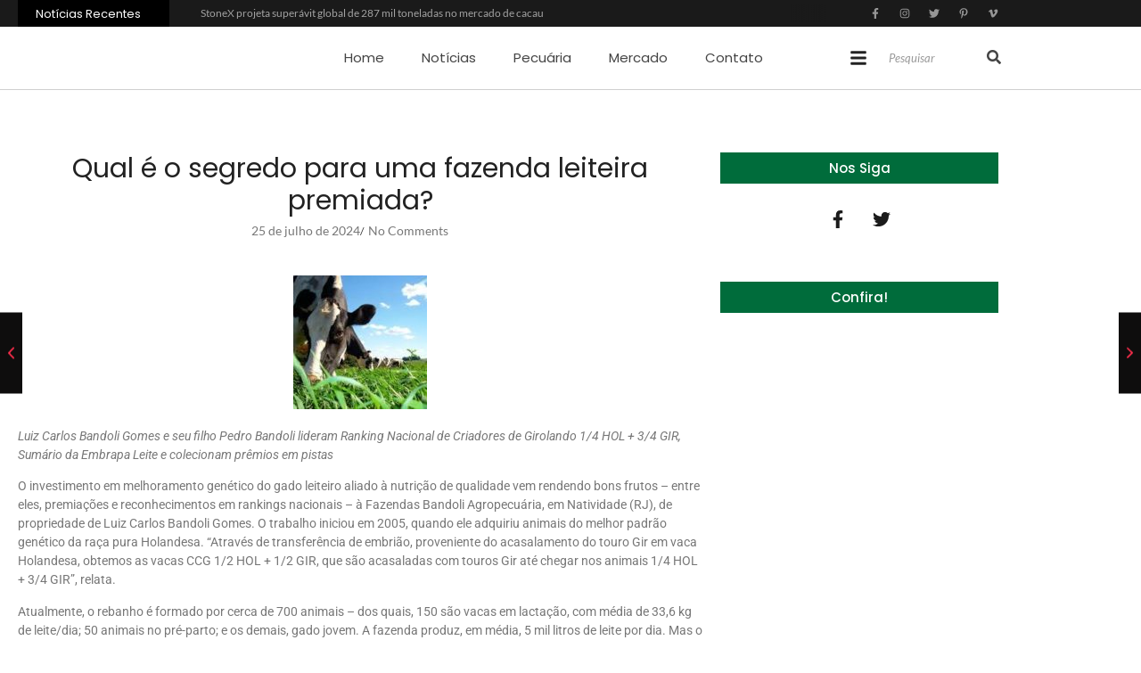

--- FILE ---
content_type: text/html; charset=UTF-8
request_url: https://tempodesafra.com.br/qual-e-o-segredo-para-uma-fazenda-leiteira-premiada/
body_size: 61173
content:
<!DOCTYPE html>
<html lang="pt-BR">
<head>
	<meta charset="UTF-8">
		<title>Qual é o segredo para uma fazenda leiteira premiada? &#8211; Tempo de Safra Portal</title>
<meta name='robots' content='max-image-preview:large' />
<link rel="alternate" type="application/rss+xml" title="Feed para Tempo de Safra Portal &raquo;" href="https://tempodesafra.com.br/feed/" />
<link rel="alternate" type="application/rss+xml" title="Feed de comentários para Tempo de Safra Portal &raquo;" href="https://tempodesafra.com.br/comments/feed/" />
<link rel="alternate" type="application/rss+xml" title="Feed de comentários para Tempo de Safra Portal &raquo; Qual é o segredo para uma fazenda leiteira premiada?" href="https://tempodesafra.com.br/qual-e-o-segredo-para-uma-fazenda-leiteira-premiada/feed/" />
<link rel="alternate" title="oEmbed (JSON)" type="application/json+oembed" href="https://tempodesafra.com.br/wp-json/oembed/1.0/embed?url=https%3A%2F%2Ftempodesafra.com.br%2Fqual-e-o-segredo-para-uma-fazenda-leiteira-premiada%2F" />
<link rel="alternate" title="oEmbed (XML)" type="text/xml+oembed" href="https://tempodesafra.com.br/wp-json/oembed/1.0/embed?url=https%3A%2F%2Ftempodesafra.com.br%2Fqual-e-o-segredo-para-uma-fazenda-leiteira-premiada%2F&#038;format=xml" />
<style id='wp-img-auto-sizes-contain-inline-css' type='text/css'>
img:is([sizes=auto i],[sizes^="auto," i]){contain-intrinsic-size:3000px 1500px}
/*# sourceURL=wp-img-auto-sizes-contain-inline-css */
</style>
<style id='wp-emoji-styles-inline-css' type='text/css'>

	img.wp-smiley, img.emoji {
		display: inline !important;
		border: none !important;
		box-shadow: none !important;
		height: 1em !important;
		width: 1em !important;
		margin: 0 0.07em !important;
		vertical-align: -0.1em !important;
		background: none !important;
		padding: 0 !important;
	}
/*# sourceURL=wp-emoji-styles-inline-css */
</style>
<link rel='stylesheet' id='wp-block-library-css' href='https://tempodesafra.com.br/wp-includes/css/dist/block-library/style.min.css?ver=6.9' type='text/css' media='all' />
<style id='classic-theme-styles-inline-css' type='text/css'>
/*! This file is auto-generated */
.wp-block-button__link{color:#fff;background-color:#32373c;border-radius:9999px;box-shadow:none;text-decoration:none;padding:calc(.667em + 2px) calc(1.333em + 2px);font-size:1.125em}.wp-block-file__button{background:#32373c;color:#fff;text-decoration:none}
/*# sourceURL=/wp-includes/css/classic-themes.min.css */
</style>
<style id='global-styles-inline-css' type='text/css'>
:root{--wp--preset--aspect-ratio--square: 1;--wp--preset--aspect-ratio--4-3: 4/3;--wp--preset--aspect-ratio--3-4: 3/4;--wp--preset--aspect-ratio--3-2: 3/2;--wp--preset--aspect-ratio--2-3: 2/3;--wp--preset--aspect-ratio--16-9: 16/9;--wp--preset--aspect-ratio--9-16: 9/16;--wp--preset--color--black: #000000;--wp--preset--color--cyan-bluish-gray: #abb8c3;--wp--preset--color--white: #ffffff;--wp--preset--color--pale-pink: #f78da7;--wp--preset--color--vivid-red: #cf2e2e;--wp--preset--color--luminous-vivid-orange: #ff6900;--wp--preset--color--luminous-vivid-amber: #fcb900;--wp--preset--color--light-green-cyan: #7bdcb5;--wp--preset--color--vivid-green-cyan: #00d084;--wp--preset--color--pale-cyan-blue: #8ed1fc;--wp--preset--color--vivid-cyan-blue: #0693e3;--wp--preset--color--vivid-purple: #9b51e0;--wp--preset--gradient--vivid-cyan-blue-to-vivid-purple: linear-gradient(135deg,rgb(6,147,227) 0%,rgb(155,81,224) 100%);--wp--preset--gradient--light-green-cyan-to-vivid-green-cyan: linear-gradient(135deg,rgb(122,220,180) 0%,rgb(0,208,130) 100%);--wp--preset--gradient--luminous-vivid-amber-to-luminous-vivid-orange: linear-gradient(135deg,rgb(252,185,0) 0%,rgb(255,105,0) 100%);--wp--preset--gradient--luminous-vivid-orange-to-vivid-red: linear-gradient(135deg,rgb(255,105,0) 0%,rgb(207,46,46) 100%);--wp--preset--gradient--very-light-gray-to-cyan-bluish-gray: linear-gradient(135deg,rgb(238,238,238) 0%,rgb(169,184,195) 100%);--wp--preset--gradient--cool-to-warm-spectrum: linear-gradient(135deg,rgb(74,234,220) 0%,rgb(151,120,209) 20%,rgb(207,42,186) 40%,rgb(238,44,130) 60%,rgb(251,105,98) 80%,rgb(254,248,76) 100%);--wp--preset--gradient--blush-light-purple: linear-gradient(135deg,rgb(255,206,236) 0%,rgb(152,150,240) 100%);--wp--preset--gradient--blush-bordeaux: linear-gradient(135deg,rgb(254,205,165) 0%,rgb(254,45,45) 50%,rgb(107,0,62) 100%);--wp--preset--gradient--luminous-dusk: linear-gradient(135deg,rgb(255,203,112) 0%,rgb(199,81,192) 50%,rgb(65,88,208) 100%);--wp--preset--gradient--pale-ocean: linear-gradient(135deg,rgb(255,245,203) 0%,rgb(182,227,212) 50%,rgb(51,167,181) 100%);--wp--preset--gradient--electric-grass: linear-gradient(135deg,rgb(202,248,128) 0%,rgb(113,206,126) 100%);--wp--preset--gradient--midnight: linear-gradient(135deg,rgb(2,3,129) 0%,rgb(40,116,252) 100%);--wp--preset--font-size--small: 13px;--wp--preset--font-size--medium: 20px;--wp--preset--font-size--large: 36px;--wp--preset--font-size--x-large: 42px;--wp--preset--spacing--20: 0.44rem;--wp--preset--spacing--30: 0.67rem;--wp--preset--spacing--40: 1rem;--wp--preset--spacing--50: 1.5rem;--wp--preset--spacing--60: 2.25rem;--wp--preset--spacing--70: 3.38rem;--wp--preset--spacing--80: 5.06rem;--wp--preset--shadow--natural: 6px 6px 9px rgba(0, 0, 0, 0.2);--wp--preset--shadow--deep: 12px 12px 50px rgba(0, 0, 0, 0.4);--wp--preset--shadow--sharp: 6px 6px 0px rgba(0, 0, 0, 0.2);--wp--preset--shadow--outlined: 6px 6px 0px -3px rgb(255, 255, 255), 6px 6px rgb(0, 0, 0);--wp--preset--shadow--crisp: 6px 6px 0px rgb(0, 0, 0);}:where(.is-layout-flex){gap: 0.5em;}:where(.is-layout-grid){gap: 0.5em;}body .is-layout-flex{display: flex;}.is-layout-flex{flex-wrap: wrap;align-items: center;}.is-layout-flex > :is(*, div){margin: 0;}body .is-layout-grid{display: grid;}.is-layout-grid > :is(*, div){margin: 0;}:where(.wp-block-columns.is-layout-flex){gap: 2em;}:where(.wp-block-columns.is-layout-grid){gap: 2em;}:where(.wp-block-post-template.is-layout-flex){gap: 1.25em;}:where(.wp-block-post-template.is-layout-grid){gap: 1.25em;}.has-black-color{color: var(--wp--preset--color--black) !important;}.has-cyan-bluish-gray-color{color: var(--wp--preset--color--cyan-bluish-gray) !important;}.has-white-color{color: var(--wp--preset--color--white) !important;}.has-pale-pink-color{color: var(--wp--preset--color--pale-pink) !important;}.has-vivid-red-color{color: var(--wp--preset--color--vivid-red) !important;}.has-luminous-vivid-orange-color{color: var(--wp--preset--color--luminous-vivid-orange) !important;}.has-luminous-vivid-amber-color{color: var(--wp--preset--color--luminous-vivid-amber) !important;}.has-light-green-cyan-color{color: var(--wp--preset--color--light-green-cyan) !important;}.has-vivid-green-cyan-color{color: var(--wp--preset--color--vivid-green-cyan) !important;}.has-pale-cyan-blue-color{color: var(--wp--preset--color--pale-cyan-blue) !important;}.has-vivid-cyan-blue-color{color: var(--wp--preset--color--vivid-cyan-blue) !important;}.has-vivid-purple-color{color: var(--wp--preset--color--vivid-purple) !important;}.has-black-background-color{background-color: var(--wp--preset--color--black) !important;}.has-cyan-bluish-gray-background-color{background-color: var(--wp--preset--color--cyan-bluish-gray) !important;}.has-white-background-color{background-color: var(--wp--preset--color--white) !important;}.has-pale-pink-background-color{background-color: var(--wp--preset--color--pale-pink) !important;}.has-vivid-red-background-color{background-color: var(--wp--preset--color--vivid-red) !important;}.has-luminous-vivid-orange-background-color{background-color: var(--wp--preset--color--luminous-vivid-orange) !important;}.has-luminous-vivid-amber-background-color{background-color: var(--wp--preset--color--luminous-vivid-amber) !important;}.has-light-green-cyan-background-color{background-color: var(--wp--preset--color--light-green-cyan) !important;}.has-vivid-green-cyan-background-color{background-color: var(--wp--preset--color--vivid-green-cyan) !important;}.has-pale-cyan-blue-background-color{background-color: var(--wp--preset--color--pale-cyan-blue) !important;}.has-vivid-cyan-blue-background-color{background-color: var(--wp--preset--color--vivid-cyan-blue) !important;}.has-vivid-purple-background-color{background-color: var(--wp--preset--color--vivid-purple) !important;}.has-black-border-color{border-color: var(--wp--preset--color--black) !important;}.has-cyan-bluish-gray-border-color{border-color: var(--wp--preset--color--cyan-bluish-gray) !important;}.has-white-border-color{border-color: var(--wp--preset--color--white) !important;}.has-pale-pink-border-color{border-color: var(--wp--preset--color--pale-pink) !important;}.has-vivid-red-border-color{border-color: var(--wp--preset--color--vivid-red) !important;}.has-luminous-vivid-orange-border-color{border-color: var(--wp--preset--color--luminous-vivid-orange) !important;}.has-luminous-vivid-amber-border-color{border-color: var(--wp--preset--color--luminous-vivid-amber) !important;}.has-light-green-cyan-border-color{border-color: var(--wp--preset--color--light-green-cyan) !important;}.has-vivid-green-cyan-border-color{border-color: var(--wp--preset--color--vivid-green-cyan) !important;}.has-pale-cyan-blue-border-color{border-color: var(--wp--preset--color--pale-cyan-blue) !important;}.has-vivid-cyan-blue-border-color{border-color: var(--wp--preset--color--vivid-cyan-blue) !important;}.has-vivid-purple-border-color{border-color: var(--wp--preset--color--vivid-purple) !important;}.has-vivid-cyan-blue-to-vivid-purple-gradient-background{background: var(--wp--preset--gradient--vivid-cyan-blue-to-vivid-purple) !important;}.has-light-green-cyan-to-vivid-green-cyan-gradient-background{background: var(--wp--preset--gradient--light-green-cyan-to-vivid-green-cyan) !important;}.has-luminous-vivid-amber-to-luminous-vivid-orange-gradient-background{background: var(--wp--preset--gradient--luminous-vivid-amber-to-luminous-vivid-orange) !important;}.has-luminous-vivid-orange-to-vivid-red-gradient-background{background: var(--wp--preset--gradient--luminous-vivid-orange-to-vivid-red) !important;}.has-very-light-gray-to-cyan-bluish-gray-gradient-background{background: var(--wp--preset--gradient--very-light-gray-to-cyan-bluish-gray) !important;}.has-cool-to-warm-spectrum-gradient-background{background: var(--wp--preset--gradient--cool-to-warm-spectrum) !important;}.has-blush-light-purple-gradient-background{background: var(--wp--preset--gradient--blush-light-purple) !important;}.has-blush-bordeaux-gradient-background{background: var(--wp--preset--gradient--blush-bordeaux) !important;}.has-luminous-dusk-gradient-background{background: var(--wp--preset--gradient--luminous-dusk) !important;}.has-pale-ocean-gradient-background{background: var(--wp--preset--gradient--pale-ocean) !important;}.has-electric-grass-gradient-background{background: var(--wp--preset--gradient--electric-grass) !important;}.has-midnight-gradient-background{background: var(--wp--preset--gradient--midnight) !important;}.has-small-font-size{font-size: var(--wp--preset--font-size--small) !important;}.has-medium-font-size{font-size: var(--wp--preset--font-size--medium) !important;}.has-large-font-size{font-size: var(--wp--preset--font-size--large) !important;}.has-x-large-font-size{font-size: var(--wp--preset--font-size--x-large) !important;}
:where(.wp-block-post-template.is-layout-flex){gap: 1.25em;}:where(.wp-block-post-template.is-layout-grid){gap: 1.25em;}
:where(.wp-block-term-template.is-layout-flex){gap: 1.25em;}:where(.wp-block-term-template.is-layout-grid){gap: 1.25em;}
:where(.wp-block-columns.is-layout-flex){gap: 2em;}:where(.wp-block-columns.is-layout-grid){gap: 2em;}
:root :where(.wp-block-pullquote){font-size: 1.5em;line-height: 1.6;}
/*# sourceURL=global-styles-inline-css */
</style>
<link rel='stylesheet' id='contact-form-7-css' href='https://tempodesafra.com.br/wp-content/plugins/contact-form-7/includes/css/styles.css?ver=6.1.4' type='text/css' media='all' />
<link rel='stylesheet' id='e-animation-grow-css' href='https://tempodesafra.com.br/wp-content/plugins/elementor/assets/lib/animations/styles/e-animation-grow.min.css?ver=3.34.4' type='text/css' media='all' />
<link rel='stylesheet' id='elementor-frontend-css' href='https://tempodesafra.com.br/wp-content/plugins/elementor/assets/css/frontend.min.css?ver=3.34.4' type='text/css' media='all' />
<link rel='stylesheet' id='widget-social-icons-css' href='https://tempodesafra.com.br/wp-content/plugins/elementor/assets/css/widget-social-icons.min.css?ver=3.34.4' type='text/css' media='all' />
<link rel='stylesheet' id='e-apple-webkit-css' href='https://tempodesafra.com.br/wp-content/plugins/elementor/assets/css/conditionals/apple-webkit.min.css?ver=3.34.4' type='text/css' media='all' />
<link rel='stylesheet' id='elementor-post-1885-css' href='https://tempodesafra.com.br/wp-content/uploads/elementor/css/post-1885.css?ver=1769751936' type='text/css' media='all' />
<link rel='stylesheet' id='widget-heading-css' href='https://tempodesafra.com.br/wp-content/plugins/elementor/assets/css/widget-heading.min.css?ver=3.34.4' type='text/css' media='all' />
<link rel='stylesheet' id='widget-divider-css' href='https://tempodesafra.com.br/wp-content/plugins/elementor/assets/css/widget-divider.min.css?ver=3.34.4' type='text/css' media='all' />
<link rel='stylesheet' id='elementor-post-1916-css' href='https://tempodesafra.com.br/wp-content/uploads/elementor/css/post-1916.css?ver=1769751936' type='text/css' media='all' />
<link rel='stylesheet' id='elementor-post-2183-css' href='https://tempodesafra.com.br/wp-content/uploads/elementor/css/post-2183.css?ver=1769751946' type='text/css' media='all' />
<link rel='stylesheet' id='royal-elementor-kit-style-css' href='https://tempodesafra.com.br/wp-content/themes/royal-elementor-kit/style.css?ver=1.0' type='text/css' media='all' />
<link rel='stylesheet' id='wpr-animations-css-css' href='https://tempodesafra.com.br/wp-content/plugins/royal-elementor-addons/assets/css/lib/animations/wpr-animations.min.css?ver=1.7.1046' type='text/css' media='all' />
<link rel='stylesheet' id='wpr-link-animations-css-css' href='https://tempodesafra.com.br/wp-content/plugins/royal-elementor-addons/assets/css/lib/animations/wpr-link-animations.min.css?ver=1.7.1046' type='text/css' media='all' />
<link rel='stylesheet' id='wpr-loading-animations-css-css' href='https://tempodesafra.com.br/wp-content/plugins/royal-elementor-addons/assets/css/lib/animations/loading-animations.min.css?ver=1.7.1046' type='text/css' media='all' />
<link rel='stylesheet' id='wpr-button-animations-css-css' href='https://tempodesafra.com.br/wp-content/plugins/royal-elementor-addons/assets/css/lib/animations/button-animations.min.css?ver=1.7.1046' type='text/css' media='all' />
<link rel='stylesheet' id='wpr-text-animations-css-css' href='https://tempodesafra.com.br/wp-content/plugins/royal-elementor-addons/assets/css/lib/animations/text-animations.min.css?ver=1.7.1046' type='text/css' media='all' />
<link rel='stylesheet' id='wpr-lightgallery-css-css' href='https://tempodesafra.com.br/wp-content/plugins/royal-elementor-addons/assets/css/lib/lightgallery/lightgallery.min.css?ver=1.7.1046' type='text/css' media='all' />
<link rel='stylesheet' id='wpr-addons-css-css' href='https://tempodesafra.com.br/wp-content/plugins/royal-elementor-addons/assets/css/frontend.min.css?ver=1.7.1046' type='text/css' media='all' />
<link rel='stylesheet' id='font-awesome-5-all-css' href='https://tempodesafra.com.br/wp-content/plugins/elementor/assets/lib/font-awesome/css/all.min.css?ver=1.7.1046' type='text/css' media='all' />
<link rel='stylesheet' id='elementor-gf-local-poppins-css' href='https://tempodesafra.com.br/wp-content/uploads/elementor/google-fonts/css/poppins.css?ver=1742233457' type='text/css' media='all' />
<link rel='stylesheet' id='elementor-gf-local-lato-css' href='https://tempodesafra.com.br/wp-content/uploads/elementor/google-fonts/css/lato.css?ver=1742233459' type='text/css' media='all' />
<link rel='stylesheet' id='elementor-gf-local-roboto-css' href='https://tempodesafra.com.br/wp-content/uploads/elementor/google-fonts/css/roboto.css?ver=1742233474' type='text/css' media='all' />
<script type="text/javascript" data-cfasync="false" src="https://tempodesafra.com.br/wp-includes/js/jquery/jquery.min.js?ver=3.7.1" id="jquery-core-js"></script>
<script type="text/javascript" data-cfasync="false" src="https://tempodesafra.com.br/wp-includes/js/jquery/jquery-migrate.min.js?ver=3.4.1" id="jquery-migrate-js"></script>
<link rel="https://api.w.org/" href="https://tempodesafra.com.br/wp-json/" /><link rel="alternate" title="JSON" type="application/json" href="https://tempodesafra.com.br/wp-json/wp/v2/posts/4148" /><link rel="EditURI" type="application/rsd+xml" title="RSD" href="https://tempodesafra.com.br/xmlrpc.php?rsd" />
<link rel="canonical" href="https://tempodesafra.com.br/qual-e-o-segredo-para-uma-fazenda-leiteira-premiada/" />
<link rel='shortlink' href='https://tempodesafra.com.br/?p=4148' />
<meta name="generator" content="Elementor 3.34.4; features: e_font_icon_svg, additional_custom_breakpoints; settings: css_print_method-external, google_font-enabled, font_display-swap">
			<style>
				.e-con.e-parent:nth-of-type(n+4):not(.e-lazyloaded):not(.e-no-lazyload),
				.e-con.e-parent:nth-of-type(n+4):not(.e-lazyloaded):not(.e-no-lazyload) * {
					background-image: none !important;
				}
				@media screen and (max-height: 1024px) {
					.e-con.e-parent:nth-of-type(n+3):not(.e-lazyloaded):not(.e-no-lazyload),
					.e-con.e-parent:nth-of-type(n+3):not(.e-lazyloaded):not(.e-no-lazyload) * {
						background-image: none !important;
					}
				}
				@media screen and (max-height: 640px) {
					.e-con.e-parent:nth-of-type(n+2):not(.e-lazyloaded):not(.e-no-lazyload),
					.e-con.e-parent:nth-of-type(n+2):not(.e-lazyloaded):not(.e-no-lazyload) * {
						background-image: none !important;
					}
				}
			</style>
			<style id="wpr_lightbox_styles">
				.lg-backdrop {
					background-color: rgba(0,0,0,0.6) !important;
				}
				.lg-toolbar,
				.lg-dropdown {
					background-color: rgba(0,0,0,0.8) !important;
				}
				.lg-dropdown:after {
					border-bottom-color: rgba(0,0,0,0.8) !important;
				}
				.lg-sub-html {
					background-color: rgba(0,0,0,0.8) !important;
				}
				.lg-thumb-outer,
				.lg-progress-bar {
					background-color: #444444 !important;
				}
				.lg-progress {
					background-color: #a90707 !important;
				}
				.lg-icon {
					color: #efefef !important;
					font-size: 20px !important;
				}
				.lg-icon.lg-toogle-thumb {
					font-size: 24px !important;
				}
				.lg-icon:hover,
				.lg-dropdown-text:hover {
					color: #ffffff !important;
				}
				.lg-sub-html,
				.lg-dropdown-text {
					color: #efefef !important;
					font-size: 14px !important;
				}
				#lg-counter {
					color: #efefef !important;
					font-size: 14px !important;
				}
				.lg-prev,
				.lg-next {
					font-size: 35px !important;
				}

				/* Defaults */
				.lg-icon {
				background-color: transparent !important;
				}

				#lg-counter {
				opacity: 0.9;
				}

				.lg-thumb-outer {
				padding: 0 10px;
				}

				.lg-thumb-item {
				border-radius: 0 !important;
				border: none !important;
				opacity: 0.5;
				}

				.lg-thumb-item.active {
					opacity: 1;
				}
	         </style>	<meta name="viewport" content="width=device-width, initial-scale=1.0, viewport-fit=cover" /></head>

<body class="wp-singular post-template-default single single-post postid-4148 single-format-standard wp-embed-responsive wp-theme-royal-elementor-kit elementor-default elementor-template-canvas elementor-kit-7">
	<style>.elementor-1885 .elementor-element.elementor-element-75f483b:not(.elementor-motion-effects-element-type-background), .elementor-1885 .elementor-element.elementor-element-75f483b > .elementor-motion-effects-container > .elementor-motion-effects-layer{background-color:#1A1A1A;}.elementor-1885 .elementor-element.elementor-element-75f483b{transition:background 0.3s, border 0.3s, border-radius 0.3s, box-shadow 0.3s;}.elementor-1885 .elementor-element.elementor-element-75f483b > .elementor-background-overlay{transition:background 0.3s, border-radius 0.3s, opacity 0.3s;}.elementor-bc-flex-widget .elementor-1885 .elementor-element.elementor-element-93fc8e5.elementor-column .elementor-widget-wrap{align-items:center;}.elementor-1885 .elementor-element.elementor-element-93fc8e5.elementor-column.elementor-element[data-element_type="column"] > .elementor-widget-wrap.elementor-element-populated{align-content:center;align-items:center;}.elementor-1885 .elementor-element.elementor-element-93fc8e5 > .elementor-element-populated, .elementor-1885 .elementor-element.elementor-element-93fc8e5 > .elementor-element-populated > .elementor-background-overlay, .elementor-1885 .elementor-element.elementor-element-93fc8e5 > .elementor-background-slideshow{border-radius:0px 0px 0px 0px;}.elementor-1885 .elementor-element.elementor-element-93fc8e5 > .elementor-element-populated{margin:0px 0px 0px 20px;--e-column-margin-right:0px;--e-column-margin-left:20px;}.elementor-1885 .elementor-element.elementor-element-dd9f307 .wpr-ticker-heading{min-width:170px;-webkit-justify-content:center;justify-content:center;color:#FFFFFF;background-color:#000000;border-color:#ffffff;-webkit-transition-duration:0.5s;transition-duration:0.5s;padding:0px 0px 0px 0px;border-style:none;border-radius:0px 0px 0px 0px;}.elementor-1885 .elementor-element.elementor-element-dd9f307 .wpr-ticker-slider{height:20px;}.elementor-1885 .elementor-element.elementor-element-dd9f307 .wpr-ticker-item{height:20px;}.elementor-1885 .elementor-element.elementor-element-dd9f307 .wpr-ticker-slider .slick-slide{margin-left:12px;}.elementor-1885 .elementor-element.elementor-element-dd9f307 .wpr-ticker-slider .slick-list{margin-left:-12px;}.elementor-1885 .elementor-element.elementor-element-dd9f307 .wpr-ticker-marquee .wpr-ticker-item{margin-right:12px;}.elementor-1885 .elementor-element.elementor-element-dd9f307 .wpr-ticker-heading-icon{font-size:9px;color:#2EDA00;}.elementor-1885 .elementor-element.elementor-element-dd9f307 .wpr-ticker-heading-icon svg{width:9px;height:9px;fill:#2EDA00;}.elementor-1885 .elementor-element.elementor-element-dd9f307 .wpr-ticker-icon-circle{height:9px;width:9px;background-color:#2EDA00;}.elementor-1885 .elementor-element.elementor-element-dd9f307 .wpr-ticker-icon-circle:before{height:9px;width:9px;margin-top:calc(-9px / 2);margin-left:calc(-9px / 2);}.elementor-1885 .elementor-element.elementor-element-dd9f307 .wpr-ticker-icon-circle:after{height:9px;width:9px;margin-top:calc(-9px / 2);margin-left:calc(-9px / 2);}.elementor-1885 .elementor-element.elementor-element-dd9f307.wpr-ticker-heading-icon-position-left .wpr-ticker-heading-icon{margin-right:13px;}.elementor-1885 .elementor-element.elementor-element-dd9f307.wpr-ticker-heading-icon-position-right .wpr-ticker-heading-icon{margin-left:13px;}.elementor-1885 .elementor-element.elementor-element-dd9f307 .wpr-ticker-heading::before{border-right-color:#000000;background-color:#000000;}.elementor-1885 .elementor-element.elementor-element-dd9f307 .wpr-ticker-icon-circle::before{border-color:#2EDA00;}.elementor-1885 .elementor-element.elementor-element-dd9f307 .wpr-ticker-icon-circle::after{border-color:#2EDA00;}.elementor-1885 .elementor-element.elementor-element-dd9f307 .wpr-ticker-heading:hover{color:#ffffff;background-color:#2A2A2A;border-color:#ffffff;}.elementor-1885 .elementor-element.elementor-element-dd9f307 .wpr-ticker-heading:hover:before{border-right-color:#2A2A2A;background-color:#2A2A2A;}.elementor-1885 .elementor-element.elementor-element-dd9f307 .wpr-ticker-heading:hover .wpr-ticker-heading-icon{color:#FD2E4C;}.elementor-1885 .elementor-element.elementor-element-dd9f307 .wpr-ticker-heading:hover .wpr-ticker-heading-icon svg{fill:#FD2E4C;}.elementor-1885 .elementor-element.elementor-element-dd9f307 .wpr-ticker-heading:hover .wpr-ticker-icon-circle{background-color:#FD2E4C;}.elementor-1885 .elementor-element.elementor-element-dd9f307 .wpr-ticker-heading:hover .wpr-ticker-icon-circle::before{border-color:#FD2E4C;}.elementor-1885 .elementor-element.elementor-element-dd9f307 .wpr-ticker-heading:hover .wpr-ticker-icon-circle::after{border-color:#FD2E4C;}.elementor-1885 .elementor-element.elementor-element-dd9f307 .wpr-ticker-heading svg{-webkit-transition-duration:0.5s;transition-duration:0.5s;}.elementor-1885 .elementor-element.elementor-element-dd9f307 .wpr-ticker-heading-text{font-family:"Poppins", Sans-serif;font-size:13px;font-weight:400;}.elementor-1885 .elementor-element.elementor-element-dd9f307 .wpr-content-ticker-inner{background-color:#1A1A1A;padding:5px 0px 5px 25px;}.elementor-1885 .elementor-element.elementor-element-dd9f307 .wpr-ticker-gradient:after{background-image:linear-gradient(to right,rgba(255,255,255,0),#1A1A1A);}.elementor-1885 .elementor-element.elementor-element-dd9f307 .wpr-ticker-gradient:before{background-image:linear-gradient(to left,rgba(255,255,255,0),#1A1A1A);}.elementor-1885 .elementor-element.elementor-element-dd9f307 .wpr-content-ticker{border-style:none;border-radius:0px 0px 0px 0px;}.elementor-1885 .elementor-element.elementor-element-dd9f307 .wpr-ticker-title{font-family:"Lato", Sans-serif;font-size:12px;font-weight:400;}.elementor-1885 .elementor-element.elementor-element-dd9f307 .wpr-ticker-title a{color:#A2A2A2;}.elementor-1885 .elementor-element.elementor-element-dd9f307 .wpr-ticker-title-inner{color:#A2A2A2;}.elementor-1885 .elementor-element.elementor-element-dd9f307 .wpr-ticker-title:after{color:#A2A2A2;}.elementor-1885 .elementor-element.elementor-element-dd9f307 .wpr-ticker-image{max-width:50px;}.elementor-1885 .elementor-element.elementor-element-dd9f307 .wpr-ticker-image img{border-radius:0px 0px 0px 0px;}.elementor-1885 .elementor-element.elementor-element-dd9f307 .wpr-ticker-arrow{color:#E6E6E6;background-color:#3C3C3C;-webkit-transition-duration:0.5s;transition-duration:0.5s;font-size:14px;width:18px;height:18px;line-height:18px;border-style:none;border-radius:1px 1px 1px 1px;}.elementor-1885 .elementor-element.elementor-element-dd9f307 .wpr-ticker-arrow:hover{color:#ffffff;background-color:#F02240;}.elementor-1885 .elementor-element.elementor-element-dd9f307.wpr-ticker-arrow-style-vertical .wpr-ticker-prev-arrow{margin-bottom:4px;}.elementor-1885 .elementor-element.elementor-element-dd9f307.wpr-ticker-arrow-style-horizontal .wpr-ticker-prev-arrow{margin-right:4px;}.elementor-bc-flex-widget .elementor-1885 .elementor-element.elementor-element-b08315f.elementor-column .elementor-widget-wrap{align-items:center;}.elementor-1885 .elementor-element.elementor-element-b08315f.elementor-column.elementor-element[data-element_type="column"] > .elementor-widget-wrap.elementor-element-populated{align-content:center;align-items:center;}.elementor-1885 .elementor-element.elementor-element-b08315f > .elementor-element-populated, .elementor-1885 .elementor-element.elementor-element-b08315f > .elementor-element-populated > .elementor-background-overlay, .elementor-1885 .elementor-element.elementor-element-b08315f > .elementor-background-slideshow{border-radius:0px 0px 0px 0px;}.elementor-1885 .elementor-element.elementor-element-b08315f > .elementor-element-populated{margin:0px 13px 0px 0px;--e-column-margin-right:13px;--e-column-margin-left:0px;}.elementor-1885 .elementor-element.elementor-element-8a49f9c{--grid-template-columns:repeat(0, auto);--icon-size:12px;--grid-column-gap:5px;--grid-row-gap:0px;}.elementor-1885 .elementor-element.elementor-element-8a49f9c .elementor-widget-container{text-align:right;}.elementor-1885 .elementor-element.elementor-element-8a49f9c .elementor-social-icon{background-color:#02010100;}.elementor-1885 .elementor-element.elementor-element-8a49f9c .elementor-social-icon i{color:#969696;}.elementor-1885 .elementor-element.elementor-element-8a49f9c .elementor-social-icon svg{fill:#969696;}.elementor-1885 .elementor-element.elementor-element-8a49f9c .elementor-social-icon:hover i{color:#FD2E4C;}.elementor-1885 .elementor-element.elementor-element-8a49f9c .elementor-social-icon:hover svg{fill:#FD2E4C;}.elementor-1885 .elementor-element.elementor-element-e358fda{border-style:solid;border-width:0px 0px 1px 0px;border-color:#CFCFCF;}.elementor-bc-flex-widget .elementor-1885 .elementor-element.elementor-element-075332f.elementor-column .elementor-widget-wrap{align-items:center;}.elementor-1885 .elementor-element.elementor-element-075332f.elementor-column.elementor-element[data-element_type="column"] > .elementor-widget-wrap.elementor-element-populated{align-content:center;align-items:center;}.elementor-1885 .elementor-element.elementor-element-075332f > .elementor-element-populated{margin:0px 0px 0px 10px;--e-column-margin-right:0px;--e-column-margin-left:10px;}.elementor-1885 .elementor-element.elementor-element-258ccd8{width:var( --container-widget-width, 100% );max-width:100%;--container-widget-width:100%;--container-widget-flex-grow:0;text-align:left;}.elementor-1885 .elementor-element.elementor-element-258ccd8 .wpr-logo{padding:0px 0px 0px 0px;border-radius:2px 2px 2px 2px;}.elementor-1885 .elementor-element.elementor-element-258ccd8 .wpr-logo-image{max-width:273px;}.elementor-1885 .elementor-element.elementor-element-258ccd8.wpr-logo-position-left .wpr-logo-image{margin-right:0px;}.elementor-1885 .elementor-element.elementor-element-258ccd8.wpr-logo-position-right .wpr-logo-image{margin-left:0px;}.elementor-1885 .elementor-element.elementor-element-258ccd8.wpr-logo-position-center .wpr-logo-image{margin-bottom:0px;}.elementor-1885 .elementor-element.elementor-element-258ccd8 .wpr-logo-image img{-webkit-transition-duration:0.7s;transition-duration:0.7s;}.elementor-1885 .elementor-element.elementor-element-258ccd8 .wpr-logo-title{color:#605BE5;margin:0 0 0px;}.elementor-1885 .elementor-element.elementor-element-258ccd8 .wpr-logo-description{color:#888888;}.elementor-bc-flex-widget .elementor-1885 .elementor-element.elementor-element-1b71487.elementor-column .elementor-widget-wrap{align-items:center;}.elementor-1885 .elementor-element.elementor-element-1b71487.elementor-column.elementor-element[data-element_type="column"] > .elementor-widget-wrap.elementor-element-populated{align-content:center;align-items:center;}.elementor-1885 .elementor-element.elementor-element-1b71487 > .elementor-widget-wrap > .elementor-widget:not(.elementor-widget__width-auto):not(.elementor-widget__width-initial):not(:last-child):not(.elementor-absolute){margin-block-end:20px;}.elementor-1885 .elementor-element.elementor-element-1b71487 > .elementor-element-populated{transition:background 0.3s, border 0.3s, border-radius 0.3s, box-shadow 0.3s;padding:0px 0px 0px 0px;}.elementor-1885 .elementor-element.elementor-element-1b71487 > .elementor-element-populated > .elementor-background-overlay{transition:background 0.3s, border-radius 0.3s, opacity 0.3s;}.elementor-1885 .elementor-element.elementor-element-ad51872 .wpr-menu-item.wpr-pointer-item{transition-duration:0.5s;}.elementor-1885 .elementor-element.elementor-element-ad51872 .wpr-menu-item.wpr-pointer-item:before{transition-duration:0.5s;}.elementor-1885 .elementor-element.elementor-element-ad51872 .wpr-menu-item.wpr-pointer-item:after{transition-duration:0.5s;}.elementor-1885 .elementor-element.elementor-element-ad51872 .wpr-mobile-toggle-wrap{text-align:center;}.elementor-1885 .elementor-element.elementor-element-ad51872 .wpr-nav-menu .wpr-menu-item,
					 .elementor-1885 .elementor-element.elementor-element-ad51872 .wpr-nav-menu > .menu-item-has-children > .wpr-sub-icon{color:#444444;}.elementor-1885 .elementor-element.elementor-element-ad51872 .wpr-nav-menu .wpr-menu-item:hover,
					 .elementor-1885 .elementor-element.elementor-element-ad51872 .wpr-nav-menu > .menu-item-has-children:hover > .wpr-sub-icon,
					 .elementor-1885 .elementor-element.elementor-element-ad51872 .wpr-nav-menu .wpr-menu-item.wpr-active-menu-item,
					 .elementor-1885 .elementor-element.elementor-element-ad51872 .wpr-nav-menu > .menu-item-has-children.current_page_item > .wpr-sub-icon{color:#FFFFFF;}.elementor-1885 .elementor-element.elementor-element-ad51872.wpr-pointer-line-fx .wpr-menu-item:before,
					 .elementor-1885 .elementor-element.elementor-element-ad51872.wpr-pointer-line-fx .wpr-menu-item:after{background-color:#268B01;}.elementor-1885 .elementor-element.elementor-element-ad51872.wpr-pointer-border-fx .wpr-menu-item:before{border-color:#268B01;border-width:1px;}.elementor-1885 .elementor-element.elementor-element-ad51872.wpr-pointer-background-fx .wpr-menu-item:before{background-color:#268B01;}.elementor-1885 .elementor-element.elementor-element-ad51872 .menu-item-has-children .wpr-sub-icon{font-size:14px;}.elementor-1885 .elementor-element.elementor-element-ad51872.wpr-pointer-background:not(.wpr-sub-icon-none) .wpr-nav-menu-horizontal .menu-item-has-children .wpr-pointer-item{padding-right:calc(14px + 21px);}.elementor-1885 .elementor-element.elementor-element-ad51872.wpr-pointer-border:not(.wpr-sub-icon-none) .wpr-nav-menu-horizontal .menu-item-has-children .wpr-pointer-item{padding-right:calc(14px + 21px);}.elementor-1885 .elementor-element.elementor-element-ad51872 .wpr-nav-menu .wpr-menu-item,.elementor-1885 .elementor-element.elementor-element-ad51872 .wpr-mobile-nav-menu a,.elementor-1885 .elementor-element.elementor-element-ad51872 .wpr-mobile-toggle-text{font-family:"Poppins", Sans-serif;font-size:15px;font-weight:400;}.elementor-1885 .elementor-element.elementor-element-ad51872.wpr-pointer-underline .wpr-menu-item:after,
					 .elementor-1885 .elementor-element.elementor-element-ad51872.wpr-pointer-overline .wpr-menu-item:before,
					 .elementor-1885 .elementor-element.elementor-element-ad51872.wpr-pointer-double-line .wpr-menu-item:before,
					 .elementor-1885 .elementor-element.elementor-element-ad51872.wpr-pointer-double-line .wpr-menu-item:after{height:1px;}.elementor-1885 .elementor-element.elementor-element-ad51872.wpr-pointer-underline>nav>ul>li>.wpr-menu-item:after,
					 .elementor-1885 .elementor-element.elementor-element-ad51872.wpr-pointer-overline>nav>ul>li>.wpr-menu-item:before,
					 .elementor-1885 .elementor-element.elementor-element-ad51872.wpr-pointer-double-line>nav>ul>li>.wpr-menu-item:before,
					 .elementor-1885 .elementor-element.elementor-element-ad51872.wpr-pointer-double-line>nav>ul>li>.wpr-menu-item:after{height:1px;}.elementor-1885 .elementor-element.elementor-element-ad51872.wpr-pointer-border-fx>nav>ul>li>.wpr-menu-item:before{border-width:1px;}.elementor-1885 .elementor-element.elementor-element-ad51872.wpr-pointer-underline>.elementor-widget-container>nav>ul>li>.wpr-menu-item:after,
					 .elementor-1885 .elementor-element.elementor-element-ad51872.wpr-pointer-overline>.elementor-widget-container>nav>ul>li>.wpr-menu-item:before,
					 .elementor-1885 .elementor-element.elementor-element-ad51872.wpr-pointer-double-line>.elementor-widget-container>nav>ul>li>.wpr-menu-item:before,
					 .elementor-1885 .elementor-element.elementor-element-ad51872.wpr-pointer-double-line>.elementor-widget-container>nav>ul>li>.wpr-menu-item:after{height:1px;}.elementor-1885 .elementor-element.elementor-element-ad51872.wpr-pointer-border-fx>.elementor-widget-container>nav>ul>li>.wpr-menu-item:before{border-width:1px;}.elementor-1885 .elementor-element.elementor-element-ad51872:not(.wpr-pointer-border-fx) .wpr-menu-item.wpr-pointer-item:before{transform:translateY(-0px);}.elementor-1885 .elementor-element.elementor-element-ad51872:not(.wpr-pointer-border-fx) .wpr-menu-item.wpr-pointer-item:after{transform:translateY(0px);}.elementor-1885 .elementor-element.elementor-element-ad51872 .wpr-nav-menu .wpr-menu-item{padding-left:21px;padding-right:21px;padding-top:22px;padding-bottom:22px;}.elementor-1885 .elementor-element.elementor-element-ad51872.wpr-pointer-background:not(.wpr-sub-icon-none) .wpr-nav-menu-vertical .menu-item-has-children .wpr-sub-icon{text-indent:-21px;}.elementor-1885 .elementor-element.elementor-element-ad51872.wpr-pointer-border:not(.wpr-sub-icon-none) .wpr-nav-menu-vertical .menu-item-has-children .wpr-sub-icon{text-indent:-21px;}.elementor-1885 .elementor-element.elementor-element-ad51872 .wpr-nav-menu > .menu-item{margin-left:0px;margin-right:0px;}.elementor-1885 .elementor-element.elementor-element-ad51872 .wpr-nav-menu-vertical .wpr-nav-menu > li > .wpr-sub-menu{margin-left:0px;}.elementor-1885 .elementor-element.elementor-element-ad51872.wpr-main-menu-align-left .wpr-nav-menu-vertical .wpr-nav-menu > li > .wpr-sub-icon{right:0px;}.elementor-1885 .elementor-element.elementor-element-ad51872.wpr-main-menu-align-right .wpr-nav-menu-vertical .wpr-nav-menu > li > .wpr-sub-icon{left:0px;}.elementor-1885 .elementor-element.elementor-element-ad51872 .wpr-sub-menu .wpr-sub-menu-item,
					 .elementor-1885 .elementor-element.elementor-element-ad51872 .wpr-sub-menu > .menu-item-has-children .wpr-sub-icon{color:#333333;}.elementor-1885 .elementor-element.elementor-element-ad51872 .wpr-sub-menu .wpr-sub-menu-item{background-color:#ffffff;font-family:"Poppins", Sans-serif;font-size:14px;font-weight:400;padding-left:15px;padding-right:15px;padding-top:13px;padding-bottom:13px;}.elementor-1885 .elementor-element.elementor-element-ad51872 .wpr-sub-menu .wpr-sub-menu-item:hover,
					 .elementor-1885 .elementor-element.elementor-element-ad51872 .wpr-sub-menu > .menu-item-has-children .wpr-sub-menu-item:hover .wpr-sub-icon,
					 .elementor-1885 .elementor-element.elementor-element-ad51872 .wpr-sub-menu .wpr-sub-menu-item.wpr-active-menu-item,
					 .elementor-1885 .elementor-element.elementor-element-ad51872 .wpr-sub-menu > .menu-item-has-children.current_page_item .wpr-sub-icon{color:#ffffff;}.elementor-1885 .elementor-element.elementor-element-ad51872 .wpr-sub-menu .wpr-sub-menu-item:hover,
					 .elementor-1885 .elementor-element.elementor-element-ad51872 .wpr-sub-menu .wpr-sub-menu-item.wpr-active-menu-item{background-color:#FD2E4C;}.elementor-1885 .elementor-element.elementor-element-ad51872 .wpr-sub-menu .wpr-sub-icon{right:15px;}.elementor-1885 .elementor-element.elementor-element-ad51872.wpr-main-menu-align-right .wpr-nav-menu-vertical .wpr-sub-menu .wpr-sub-icon{left:15px;}.elementor-1885 .elementor-element.elementor-element-ad51872 .wpr-nav-menu-horizontal .wpr-nav-menu > li > .wpr-sub-menu{margin-top:0px;}.elementor-1885 .elementor-element.elementor-element-ad51872 .wpr-sub-menu{box-shadow:0px 7px 10px 0px rgba(202.5, 202.5, 202.5, 0.35);}.elementor-1885 .elementor-element.elementor-element-ad51872 .wpr-mobile-nav-menu a,
					 .elementor-1885 .elementor-element.elementor-element-ad51872 .wpr-mobile-nav-menu .menu-item-has-children > a:after{color:#FFFFFF;}.elementor-1885 .elementor-element.elementor-element-ad51872 .wpr-mobile-nav-menu li{background-color:#383838;}.elementor-1885 .elementor-element.elementor-element-ad51872 .wpr-mobile-nav-menu li a:hover,
					 .elementor-1885 .elementor-element.elementor-element-ad51872 .wpr-mobile-nav-menu .menu-item-has-children > a:hover:after,
					 .elementor-1885 .elementor-element.elementor-element-ad51872 .wpr-mobile-nav-menu li a.wpr-active-menu-item,
					 .elementor-1885 .elementor-element.elementor-element-ad51872 .wpr-mobile-nav-menu .menu-item-has-children.current_page_item > a:hover:after{color:#ffffff;}.elementor-1885 .elementor-element.elementor-element-ad51872 .wpr-mobile-nav-menu a:hover,
					 .elementor-1885 .elementor-element.elementor-element-ad51872 .wpr-mobile-nav-menu a.wpr-active-menu-item{background-color:#FD2E4C;}.elementor-1885 .elementor-element.elementor-element-ad51872 .wpr-mobile-nav-menu a{padding-left:10px;padding-right:10px;}.elementor-1885 .elementor-element.elementor-element-ad51872 .wpr-mobile-nav-menu .menu-item-has-children > a:after{margin-left:10px;margin-right:10px;}.elementor-1885 .elementor-element.elementor-element-ad51872 .wpr-mobile-nav-menu .wpr-mobile-menu-item{padding-top:10px;padding-bottom:10px;}.elementor-1885 .elementor-element.elementor-element-ad51872 .wpr-mobile-nav-menu .wpr-mobile-sub-menu-item{font-size:12px;padding-top:5px;padding-bottom:5px;}.elementor-1885 .elementor-element.elementor-element-ad51872 .wpr-mobile-nav-menu{margin-top:10px;}.elementor-1885 .elementor-element.elementor-element-ad51872 .wpr-mobile-toggle{border-color:#333333;width:42px;border-width:0px;}.elementor-1885 .elementor-element.elementor-element-ad51872 .wpr-mobile-toggle-text{color:#333333;}.elementor-1885 .elementor-element.elementor-element-ad51872 .wpr-mobile-toggle-line{background-color:#333333;height:2px;margin-bottom:5px;}.elementor-1885 .elementor-element.elementor-element-ad51872 .wpr-mobile-toggle:hover{border-color:#FD2E4C;}.elementor-1885 .elementor-element.elementor-element-ad51872 .wpr-mobile-toggle:hover .wpr-mobile-toggle-text{color:#FD2E4C;}.elementor-1885 .elementor-element.elementor-element-ad51872 .wpr-mobile-toggle:hover .wpr-mobile-toggle-line{background-color:#FD2E4C;}.elementor-bc-flex-widget .elementor-1885 .elementor-element.elementor-element-f0e7848.elementor-column .elementor-widget-wrap{align-items:center;}.elementor-1885 .elementor-element.elementor-element-f0e7848.elementor-column.elementor-element[data-element_type="column"] > .elementor-widget-wrap.elementor-element-populated{align-content:center;align-items:center;}.elementor-widget-icon.elementor-view-stacked .elementor-icon{background-color:var( --e-global-color-primary );}.elementor-widget-icon.elementor-view-framed .elementor-icon, .elementor-widget-icon.elementor-view-default .elementor-icon{color:var( --e-global-color-primary );border-color:var( --e-global-color-primary );}.elementor-widget-icon.elementor-view-framed .elementor-icon, .elementor-widget-icon.elementor-view-default .elementor-icon svg{fill:var( --e-global-color-primary );}.elementor-1885 .elementor-element.elementor-element-aa7e03e > .elementor-widget-container{margin:0px 0px -6px 0px;}.elementor-1885 .elementor-element.elementor-element-aa7e03e .elementor-icon-wrapper{text-align:center;}.elementor-1885 .elementor-element.elementor-element-aa7e03e.elementor-view-stacked .elementor-icon{background-color:#222222;}.elementor-1885 .elementor-element.elementor-element-aa7e03e.elementor-view-framed .elementor-icon, .elementor-1885 .elementor-element.elementor-element-aa7e03e.elementor-view-default .elementor-icon{color:#222222;border-color:#222222;}.elementor-1885 .elementor-element.elementor-element-aa7e03e.elementor-view-framed .elementor-icon, .elementor-1885 .elementor-element.elementor-element-aa7e03e.elementor-view-default .elementor-icon svg{fill:#222222;}.elementor-1885 .elementor-element.elementor-element-aa7e03e .elementor-icon{font-size:20px;}.elementor-1885 .elementor-element.elementor-element-aa7e03e .elementor-icon svg{height:20px;}.elementor-bc-flex-widget .elementor-1885 .elementor-element.elementor-element-ccab152.elementor-column .elementor-widget-wrap{align-items:center;}.elementor-1885 .elementor-element.elementor-element-ccab152.elementor-column.elementor-element[data-element_type="column"] > .elementor-widget-wrap.elementor-element-populated{align-content:center;align-items:center;}.elementor-1885 .elementor-element.elementor-element-ccab152 > .elementor-element-populated{margin:0px 13px 0px 0px;--e-column-margin-right:13px;--e-column-margin-left:0px;padding:0px 0px 0px 0px;}.elementor-1885 .elementor-element.elementor-element-75bcf02 .wpr-search-form-input{color:#333333;background-color:#EDEDED00;border-color:#444444;text-align:left;border-width:0px 0px 0px 0px;border-radius:2px 2px 2px 2px !important;padding:5px 5px 5px 5px;}.elementor-1885 .elementor-element.elementor-element-75bcf02 .wpr-search-form-input::-webkit-input-placeholder{color:#999999;}.elementor-1885 .elementor-element.elementor-element-75bcf02 .wpr-search-form-input:-ms-input-placeholder{color:#999999;}.elementor-1885 .elementor-element.elementor-element-75bcf02 .wpr-search-form-input::-moz-placeholder{color:#999999;}.elementor-1885 .elementor-element.elementor-element-75bcf02 .wpr-search-form-input:-moz-placeholder{color:#999999;}.elementor-1885 .elementor-element.elementor-element-75bcf02 .wpr-search-form-input::placeholder{color:#999999;}.elementor-1885 .elementor-element.elementor-element-75bcf02 .wpr-data-fetch{border-color:#444444;border-width:0px 0px 0px 0px;border-radius:0 0 2px 2px;}.elementor-1885 .elementor-element.elementor-element-75bcf02.wpr-search-form-input-focus .wpr-search-form-input{color:#333333;border-color:#E8E8E8;}.elementor-1885 .elementor-element.elementor-element-75bcf02.wpr-search-form-input-focus .wpr-search-form-input::-webkit-input-placeholder{color:#9e9e9e;}.elementor-1885 .elementor-element.elementor-element-75bcf02.wpr-search-form-input-focus .wpr-search-form-input:-ms-input-placeholder{color:#9e9e9e;}.elementor-1885 .elementor-element.elementor-element-75bcf02.wpr-search-form-input-focus .wpr-search-form-input::-moz-placeholder{color:#9e9e9e;}.elementor-1885 .elementor-element.elementor-element-75bcf02.wpr-search-form-input-focus .wpr-search-form-input:-moz-placeholder{color:#9e9e9e;}.elementor-1885 .elementor-element.elementor-element-75bcf02.wpr-search-form-input-focus .wpr-search-form-input::placeholder{color:#9e9e9e;}.elementor-1885 .elementor-element.elementor-element-75bcf02 .wpr-search-form-input, .elementor-1885 .elementor-element.elementor-element-75bcf02 .wpr-category-select-wrap, .elementor-1885 .elementor-element.elementor-element-75bcf02 .wpr-category-select{font-family:"Lato", Sans-serif;font-size:13px;font-style:italic;}.elementor-1885 .elementor-element.elementor-element-75bcf02 .wpr-category-select-wrap::before{right:5px;}.elementor-1885 .elementor-element.elementor-element-75bcf02 .wpr-category-select{padding:5px 5px 5px 5px;}.elementor-1885 .elementor-element.elementor-element-75bcf02 .wpr-search-form-submit{color:#444444;background-color:#605BE500;border-color:#E8E8E8;min-width:16px;border-width:0px 0px 0px 0px;border-radius:0px 0px 0px 0px;}.elementor-1885 .elementor-element.elementor-element-75bcf02 .wpr-search-form-submit:hover{color:#333333;background-color:#4A45D200;border-color:#E8E8E8;}@media(max-width:1024px){.elementor-1885 .elementor-element.elementor-element-75f483b{padding:0px 20px 0px 20px;}.elementor-1885 .elementor-element.elementor-element-93fc8e5 > .elementor-element-populated{margin:0px 0px 0px 0px;--e-column-margin-right:0px;--e-column-margin-left:0px;}.elementor-1885 .elementor-element.elementor-element-b08315f > .elementor-element-populated{margin:0px 0px 0px 0px;--e-column-margin-right:0px;--e-column-margin-left:0px;}.elementor-1885 .elementor-element.elementor-element-8a49f9c{--grid-column-gap:0px;}.elementor-1885 .elementor-element.elementor-element-e358fda{padding:4px 20px 0px 20px;}.elementor-1885 .elementor-element.elementor-element-075332f > .elementor-element-populated{margin:0px 0px 0px 0px;--e-column-margin-right:0px;--e-column-margin-left:0px;padding:0px 0px 0px 0px;}.elementor-1885 .elementor-element.elementor-element-258ccd8{text-align:left;}.elementor-1885 .elementor-element.elementor-element-ad51872 .wpr-nav-menu .wpr-menu-item,.elementor-1885 .elementor-element.elementor-element-ad51872 .wpr-mobile-nav-menu a,.elementor-1885 .elementor-element.elementor-element-ad51872 .wpr-mobile-toggle-text{font-size:13px;}.elementor-1885 .elementor-element.elementor-element-ad51872 .wpr-nav-menu .wpr-menu-item{padding-left:11px;padding-right:11px;padding-top:1px;padding-bottom:1px;}.elementor-1885 .elementor-element.elementor-element-ad51872.wpr-pointer-background:not(.wpr-sub-icon-none) .wpr-nav-menu-vertical .menu-item-has-children .wpr-sub-icon{text-indent:-11px;}.elementor-1885 .elementor-element.elementor-element-ad51872.wpr-pointer-border:not(.wpr-sub-icon-none) .wpr-nav-menu-vertical .menu-item-has-children .wpr-sub-icon{text-indent:-11px;}.elementor-1885 .elementor-element.elementor-element-ad51872 .wpr-nav-menu > .menu-item{margin-left:0px;margin-right:0px;}.elementor-1885 .elementor-element.elementor-element-ad51872 .wpr-nav-menu-vertical .wpr-nav-menu > li > .wpr-sub-menu{margin-left:0px;}.elementor-1885 .elementor-element.elementor-element-ad51872.wpr-main-menu-align-left .wpr-nav-menu-vertical .wpr-nav-menu > li > .wpr-sub-icon{right:0px;}.elementor-1885 .elementor-element.elementor-element-ad51872.wpr-main-menu-align-right .wpr-nav-menu-vertical .wpr-nav-menu > li > .wpr-sub-icon{left:0px;}.elementor-1885 .elementor-element.elementor-element-aa7e03e .elementor-icon{font-size:18px;}.elementor-1885 .elementor-element.elementor-element-aa7e03e .elementor-icon svg{height:18px;}.elementor-1885 .elementor-element.elementor-element-ccab152 > .elementor-element-populated{margin:0px 0px 0px 0px;--e-column-margin-right:0px;--e-column-margin-left:0px;}}@media(max-width:767px){.elementor-1885 .elementor-element.elementor-element-8a49f9c .elementor-widget-container{text-align:center;}.elementor-1885 .elementor-element.elementor-element-075332f{width:50%;}.elementor-1885 .elementor-element.elementor-element-075332f > .elementor-element-populated{padding:7px 0px 0px 0px;}.elementor-1885 .elementor-element.elementor-element-258ccd8 .wpr-logo-image{max-width:109px;}.elementor-1885 .elementor-element.elementor-element-1b71487{width:50%;}.elementor-1885 .elementor-element.elementor-element-ad51872 > .elementor-widget-container{margin:0px -7px 0px 0px;}.elementor-1885 .elementor-element.elementor-element-ad51872 .wpr-mobile-toggle-wrap{text-align:right;}.elementor-1885 .elementor-element.elementor-element-f0e7848{width:35%;}.elementor-1885 .elementor-element.elementor-element-aa7e03e > .elementor-widget-container{margin:0px 0px -6px -9px;}.elementor-1885 .elementor-element.elementor-element-aa7e03e .elementor-icon-wrapper{text-align:start;}.elementor-1885 .elementor-element.elementor-element-ccab152{width:100%;}.elementor-1885 .elementor-element.elementor-element-ccab152 > .elementor-element-populated{margin:5px 0px 10px 0px;--e-column-margin-right:0px;--e-column-margin-left:0px;}}@media(min-width:768px){.elementor-1885 .elementor-element.elementor-element-93fc8e5{width:81.31%;}.elementor-1885 .elementor-element.elementor-element-b08315f{width:18.603%;}.elementor-1885 .elementor-element.elementor-element-075332f{width:27%;}.elementor-1885 .elementor-element.elementor-element-1b71487{width:55%;}.elementor-1885 .elementor-element.elementor-element-f0e7848{width:5%;}.elementor-1885 .elementor-element.elementor-element-ccab152{width:12.61%;}}</style>		<div data-elementor-type="wp-post" data-elementor-id="1885" class="elementor elementor-1885">
						<section class="elementor-section elementor-top-section elementor-element elementor-element-75f483b elementor-section-boxed elementor-section-height-default elementor-section-height-default wpr-particle-no wpr-jarallax-no wpr-parallax-no wpr-sticky-section-no" data-id="75f483b" data-element_type="section" data-settings="{&quot;background_background&quot;:&quot;classic&quot;}">
						<div class="elementor-container elementor-column-gap-no">
					<div class="elementor-column elementor-col-50 elementor-top-column elementor-element elementor-element-93fc8e5" data-id="93fc8e5" data-element_type="column">
			<div class="elementor-widget-wrap elementor-element-populated">
						<div class="elementor-element elementor-element-dd9f307 wpr-ticker-slider-columns-5 wpr-ticker-heading-position-left wpr-ticker-heading-icon-position-right wpr-ticker-slider-columns--tablet3 wpr-ticker-slider-columns--mobile1 wpr-ticker-slides-to-scroll-1 wpr-ticker-arrow-style-horizontal wpr-ticker-arrow-position-right wpr-ticker-effect-hr-slide wpr-ticker-gradient-type-right elementor-widget elementor-widget-wpr-content-ticker" data-id="dd9f307" data-element_type="widget" data-settings="{&quot;slider_amount&quot;:5,&quot;slider_amount_tablet&quot;:3,&quot;slider_amount_mobile&quot;:1,&quot;slides_to_scroll&quot;:1,&quot;slider_autoplay&quot;:&quot;yes&quot;,&quot;slider_autoplay_duration&quot;:3,&quot;slider_loop&quot;:&quot;yes&quot;}" data-widget_type="wpr-content-ticker.default">
				<div class="elementor-widget-container">
					
		<!-- Content Ticker Slider -->
		<div class="wpr-content-ticker">

			
		<div class="wpr-ticker-heading">
			<span class="wpr-ticker-heading-text">Notícias Recentes</span>
			<span class="wpr-ticker-heading-icon">
					
											</span>
		</div>

		
			<div class="wpr-content-ticker-inner">
				
				
		<div class="wpr-ticker-slider wpr-ticker-gradient" dir="ltr" data-slick="{&quot;rtl&quot;:false,&quot;infinite&quot;:true,&quot;speed&quot;:1000,&quot;autoplay&quot;:true,&quot;autoplaySpeed&quot;:3000,&quot;pauseOnHover&quot;:&quot;yes&quot;,&quot;arrows&quot;:true,&quot;prevArrow&quot;:&quot;&lt;div class=\&quot;wpr-ticker-prev-arrow wpr-ticker-arrow\&quot;&gt;&lt;i class=\&quot;fas fa-angle-left\&quot;&gt;&lt;\/i&gt;&lt;\/div&gt;&quot;,&quot;nextArrow&quot;:&quot;&lt;div class=\&quot;wpr-ticker-next-arrow wpr-ticker-arrow\&quot;&gt;&lt;i class=\&quot;fas fa-angle-left\&quot;&gt;&lt;\/i&gt;&lt;\/div&gt;&quot;}" data-slide-effect="hr-slide">	
			
			<div class="wpr-ticker-item">

				
									<div class="wpr-ticker-image">
						
						
					</div>
				
				<h3 class="wpr-ticker-title">
					<div class="wpr-ticker-title-inner">
					<a href="https://tempodesafra.com.br/stonex-projeta-superavit-global-de-287-mil-toneladas-no-mercado-de-cacau/">StoneX projeta superávit global de 287 mil toneladas no mercado de cacau</a>					</div>
				</h3>

			</div>

		
			<div class="wpr-ticker-item">

				
									<div class="wpr-ticker-image">
						
						
					</div>
				
				<h3 class="wpr-ticker-title">
					<div class="wpr-ticker-title-inner">
					<a href="https://tempodesafra.com.br/safra-recorde-nos-eua-traz-vies-negativo-aos-precos-do-milho/">Safra recorde nos EUA traz viés negativo aos preços do milho</a>					</div>
				</h3>

			</div>

		
			<div class="wpr-ticker-item">

				
									<div class="wpr-ticker-image">
						
						
					</div>
				
				<h3 class="wpr-ticker-title">
					<div class="wpr-ticker-title-inner">
					<a href="https://tempodesafra.com.br/produtores-gauchos-enxergam-safra-da-uva-otimista-para-2026/">Produtores gaúchos enxergam safra da uva otimista para 2026</a>					</div>
				</h3>

			</div>

		
			<div class="wpr-ticker-item">

				
									<div class="wpr-ticker-image">
						
						
					</div>
				
				<h3 class="wpr-ticker-title">
					<div class="wpr-ticker-title-inner">
					<a href="https://tempodesafra.com.br/estimativa-do-usda-para-a-safra-2026-27-de-laranja-indica-safra-robusta-no-brasil-enquanto-a-producao-dos-eua-segue-em-minimas-historicas/">Estimativa do USDA para a safra 2026/27 de laranja indica safra robusta no Brasil, enquanto a produção dos EUA segue em mínimas históricas</a>					</div>
				</h3>

			</div>

		
			<div class="wpr-ticker-item">

				
									<div class="wpr-ticker-image">
						
						
					</div>
				
				<h3 class="wpr-ticker-title">
					<div class="wpr-ticker-title-inner">
					<a href="https://tempodesafra.com.br/brasil-entra-em-2026-com-estoque-maior-de-graos-do-que-em-2025/">Brasil entra em 2026 com estoque maior de grãos do que em 2025</a>					</div>
				</h3>

			</div>

		
			<div class="wpr-ticker-item">

				
									<div class="wpr-ticker-image">
						
						
					</div>
				
				<h3 class="wpr-ticker-title">
					<div class="wpr-ticker-title-inner">
					<a href="https://tempodesafra.com.br/industria-de-maquinas-agricolas-deve-crescer-34-em-2026-preve-abimaq/">Indústria de máquinas agrícolas deve crescer 3,4% em 2026, prevê Abimaq</a>					</div>
				</h3>

			</div>

		
			<div class="wpr-ticker-item">

				
									<div class="wpr-ticker-image">
						
						
					</div>
				
				<h3 class="wpr-ticker-title">
					<div class="wpr-ticker-title-inner">
					<a href="https://tempodesafra.com.br/cnn-brasil-apresenta-programacao-voltada-ao-agronegocio/">CNN Brasil apresenta programação voltada ao agronegócio</a>					</div>
				</h3>

			</div>

		
			<div class="wpr-ticker-item">

				
									<div class="wpr-ticker-image">
						
						
					</div>
				
				<h3 class="wpr-ticker-title">
					<div class="wpr-ticker-title-inner">
					<a href="https://tempodesafra.com.br/ba-produtores-de-cacau-protestam-contra-alta-nas-importacoes-da-africa/">BA: Produtores de cacau protestam contra alta nas importações da África</a>					</div>
				</h3>

			</div>

		
			<div class="wpr-ticker-item">

				
									<div class="wpr-ticker-image">
						
						
					</div>
				
				<h3 class="wpr-ticker-title">
					<div class="wpr-ticker-title-inner">
					<a href="https://tempodesafra.com.br/mercado-de-commodities-inicia-2026-com-projecoes-mistas-em-meio-as-incertezas-economicas-globais-aponta-stonex-2/">Mercado de commodities inicia 2026 com projeções mistas em meio às incertezas econômicas globais, aponta StoneX</a>					</div>
				</h3>

			</div>

		
			<div class="wpr-ticker-item">

				
									<div class="wpr-ticker-image">
						
						
					</div>
				
				<h3 class="wpr-ticker-title">
					<div class="wpr-ticker-title-inner">
					<a href="https://tempodesafra.com.br/transicao-climatica-em-2026-pode-trazer-riscos-agricolas-e-exige-monitoramento-aponta-stonex/">Transição climática em 2026 pode trazer riscos agrícolas e exige monitoramento, aponta StoneX</a>					</div>
				</h3>

			</div>

				</div>

		<div class="wpr-ticker-slider-controls"></div>

						
			</div>

		</div>

						</div>
				</div>
					</div>
		</div>
				<div class="elementor-column elementor-col-50 elementor-top-column elementor-element elementor-element-b08315f" data-id="b08315f" data-element_type="column">
			<div class="elementor-widget-wrap elementor-element-populated">
						<div class="elementor-element elementor-element-8a49f9c e-grid-align-right e-grid-align-mobile-center elementor-shape-rounded elementor-grid-0 elementor-widget elementor-widget-social-icons" data-id="8a49f9c" data-element_type="widget" data-widget_type="social-icons.default">
				<div class="elementor-widget-container">
							<div class="elementor-social-icons-wrapper elementor-grid" role="list">
							<span class="elementor-grid-item" role="listitem">
					<a class="elementor-icon elementor-social-icon elementor-social-icon-facebook-f elementor-animation-grow elementor-repeater-item-4c7cf26" target="_blank">
						<span class="elementor-screen-only">Facebook-f</span>
						<svg aria-hidden="true" class="e-font-icon-svg e-fab-facebook-f" viewBox="0 0 320 512" xmlns="http://www.w3.org/2000/svg"><path d="M279.14 288l14.22-92.66h-88.91v-60.13c0-25.35 12.42-50.06 52.24-50.06h40.42V6.26S260.43 0 225.36 0c-73.22 0-121.08 44.38-121.08 124.72v70.62H22.89V288h81.39v224h100.17V288z"></path></svg>					</a>
				</span>
							<span class="elementor-grid-item" role="listitem">
					<a class="elementor-icon elementor-social-icon elementor-social-icon-instagram elementor-animation-grow elementor-repeater-item-f70f7c1" target="_blank">
						<span class="elementor-screen-only">Instagram</span>
						<svg aria-hidden="true" class="e-font-icon-svg e-fab-instagram" viewBox="0 0 448 512" xmlns="http://www.w3.org/2000/svg"><path d="M224.1 141c-63.6 0-114.9 51.3-114.9 114.9s51.3 114.9 114.9 114.9S339 319.5 339 255.9 287.7 141 224.1 141zm0 189.6c-41.1 0-74.7-33.5-74.7-74.7s33.5-74.7 74.7-74.7 74.7 33.5 74.7 74.7-33.6 74.7-74.7 74.7zm146.4-194.3c0 14.9-12 26.8-26.8 26.8-14.9 0-26.8-12-26.8-26.8s12-26.8 26.8-26.8 26.8 12 26.8 26.8zm76.1 27.2c-1.7-35.9-9.9-67.7-36.2-93.9-26.2-26.2-58-34.4-93.9-36.2-37-2.1-147.9-2.1-184.9 0-35.8 1.7-67.6 9.9-93.9 36.1s-34.4 58-36.2 93.9c-2.1 37-2.1 147.9 0 184.9 1.7 35.9 9.9 67.7 36.2 93.9s58 34.4 93.9 36.2c37 2.1 147.9 2.1 184.9 0 35.9-1.7 67.7-9.9 93.9-36.2 26.2-26.2 34.4-58 36.2-93.9 2.1-37 2.1-147.8 0-184.8zM398.8 388c-7.8 19.6-22.9 34.7-42.6 42.6-29.5 11.7-99.5 9-132.1 9s-102.7 2.6-132.1-9c-19.6-7.8-34.7-22.9-42.6-42.6-11.7-29.5-9-99.5-9-132.1s-2.6-102.7 9-132.1c7.8-19.6 22.9-34.7 42.6-42.6 29.5-11.7 99.5-9 132.1-9s102.7-2.6 132.1 9c19.6 7.8 34.7 22.9 42.6 42.6 11.7 29.5 9 99.5 9 132.1s2.7 102.7-9 132.1z"></path></svg>					</a>
				</span>
							<span class="elementor-grid-item" role="listitem">
					<a class="elementor-icon elementor-social-icon elementor-social-icon-twitter elementor-animation-grow elementor-repeater-item-151529a" target="_blank">
						<span class="elementor-screen-only">Twitter</span>
						<svg aria-hidden="true" class="e-font-icon-svg e-fab-twitter" viewBox="0 0 512 512" xmlns="http://www.w3.org/2000/svg"><path d="M459.37 151.716c.325 4.548.325 9.097.325 13.645 0 138.72-105.583 298.558-298.558 298.558-59.452 0-114.68-17.219-161.137-47.106 8.447.974 16.568 1.299 25.34 1.299 49.055 0 94.213-16.568 130.274-44.832-46.132-.975-84.792-31.188-98.112-72.772 6.498.974 12.995 1.624 19.818 1.624 9.421 0 18.843-1.3 27.614-3.573-48.081-9.747-84.143-51.98-84.143-102.985v-1.299c13.969 7.797 30.214 12.67 47.431 13.319-28.264-18.843-46.781-51.005-46.781-87.391 0-19.492 5.197-37.36 14.294-52.954 51.655 63.675 129.3 105.258 216.365 109.807-1.624-7.797-2.599-15.918-2.599-24.04 0-57.828 46.782-104.934 104.934-104.934 30.213 0 57.502 12.67 76.67 33.137 23.715-4.548 46.456-13.32 66.599-25.34-7.798 24.366-24.366 44.833-46.132 57.827 21.117-2.273 41.584-8.122 60.426-16.243-14.292 20.791-32.161 39.308-52.628 54.253z"></path></svg>					</a>
				</span>
							<span class="elementor-grid-item" role="listitem">
					<a class="elementor-icon elementor-social-icon elementor-social-icon-pinterest-p elementor-animation-grow elementor-repeater-item-17919a0" target="_blank">
						<span class="elementor-screen-only">Pinterest-p</span>
						<svg aria-hidden="true" class="e-font-icon-svg e-fab-pinterest-p" viewBox="0 0 384 512" xmlns="http://www.w3.org/2000/svg"><path d="M204 6.5C101.4 6.5 0 74.9 0 185.6 0 256 39.6 296 63.6 296c9.9 0 15.6-27.6 15.6-35.4 0-9.3-23.7-29.1-23.7-67.8 0-80.4 61.2-137.4 140.4-137.4 68.1 0 118.5 38.7 118.5 109.8 0 53.1-21.3 152.7-90.3 152.7-24.9 0-46.2-18-46.2-43.8 0-37.8 26.4-74.4 26.4-113.4 0-66.2-93.9-54.2-93.9 25.8 0 16.8 2.1 35.4 9.6 50.7-13.8 59.4-42 147.9-42 209.1 0 18.9 2.7 37.5 4.5 56.4 3.4 3.8 1.7 3.4 6.9 1.5 50.4-69 48.6-82.5 71.4-172.8 12.3 23.4 44.1 36 69.3 36 106.2 0 153.9-103.5 153.9-196.8C384 71.3 298.2 6.5 204 6.5z"></path></svg>					</a>
				</span>
							<span class="elementor-grid-item" role="listitem">
					<a class="elementor-icon elementor-social-icon elementor-social-icon-vimeo-v elementor-animation-grow elementor-repeater-item-500ad19" target="_blank">
						<span class="elementor-screen-only">Vimeo-v</span>
						<svg aria-hidden="true" class="e-font-icon-svg e-fab-vimeo-v" viewBox="0 0 448 512" xmlns="http://www.w3.org/2000/svg"><path d="M447.8 153.6c-2 43.6-32.4 103.3-91.4 179.1-60.9 79.2-112.4 118.8-154.6 118.8-26.1 0-48.2-24.1-66.3-72.3C100.3 250 85.3 174.3 56.2 174.3c-3.4 0-15.1 7.1-35.2 21.1L0 168.2c51.6-45.3 100.9-95.7 131.8-98.5 34.9-3.4 56.3 20.5 64.4 71.5 28.7 181.5 41.4 208.9 93.6 126.7 18.7-29.6 28.8-52.1 30.2-67.6 4.8-45.9-35.8-42.8-63.3-31 22-72.1 64.1-107.1 126.2-105.1 45.8 1.2 67.5 31.1 64.9 89.4z"></path></svg>					</a>
				</span>
					</div>
						</div>
				</div>
					</div>
		</div>
					</div>
		</section>
				<section class="elementor-section elementor-top-section elementor-element elementor-element-e358fda elementor-section-boxed elementor-section-height-default elementor-section-height-default wpr-particle-no wpr-jarallax-no wpr-parallax-no wpr-sticky-section-no" data-id="e358fda" data-element_type="section">
						<div class="elementor-container elementor-column-gap-default">
					<div class="elementor-column elementor-col-25 elementor-top-column elementor-element elementor-element-075332f" data-id="075332f" data-element_type="column">
			<div class="elementor-widget-wrap elementor-element-populated">
						<div class="elementor-element elementor-element-258ccd8 elementor-widget__width-initial wpr-logo-position-center elementor-widget elementor-widget-wpr-logo" data-id="258ccd8" data-element_type="widget" data-widget_type="wpr-logo.default">
				<div class="elementor-widget-container">
								
			<div class="wpr-logo elementor-clearfix">

								<picture class="wpr-logo-image">
					
										<source srcset="https://novo.tempodesafra.com.br/wp-content/uploads/2022/03/logo-tempo-de-safra.png 1x, https://novo.tempodesafra.com.br/wp-content/uploads/2022/03/logo-tempo-de-safra.png 2x">	
										
					<img src="https://novo.tempodesafra.com.br/wp-content/uploads/2022/03/logo-tempo-de-safra.png" alt="">

											<a class="wpr-logo-url" rel="home" aria-label="" href="https://tempodesafra.com.br/"></a>
									</picture>
				
				
									<a class="wpr-logo-url" rel="home" aria-label="" href="https://tempodesafra.com.br/"></a>
				
			</div>
				
						</div>
				</div>
					</div>
		</div>
				<div class="elementor-column elementor-col-25 elementor-top-column elementor-element elementor-element-1b71487" data-id="1b71487" data-element_type="column" data-settings="{&quot;background_background&quot;:&quot;classic&quot;}">
			<div class="elementor-widget-wrap elementor-element-populated">
						<div class="elementor-element elementor-element-ad51872 wpr-main-menu-align-center wpr-main-menu-align--tabletcenter wpr-pointer-background wpr-main-menu-align--mobileleft wpr-sub-icon-caret-down wpr-sub-menu-fx-fade wpr-nav-menu-bp-mobile wpr-mobile-menu-full-width wpr-mobile-menu-item-align-center wpr-mobile-toggle-v1 elementor-widget elementor-widget-wpr-nav-menu" data-id="ad51872" data-element_type="widget" data-settings="{&quot;menu_layout&quot;:&quot;horizontal&quot;}" data-widget_type="wpr-nav-menu.default">
				<div class="elementor-widget-container">
					<nav class="wpr-nav-menu-container wpr-nav-menu-horizontal" data-trigger="hover"><ul id="menu-1-ad51872" class="wpr-nav-menu"><li class="menu-item menu-item-type-custom menu-item-object-custom menu-item-home menu-item-1109"><a href="https://tempodesafra.com.br/" class="wpr-menu-item wpr-pointer-item">Home</a></li>
<li class="menu-item menu-item-type-taxonomy menu-item-object-category menu-item-1110"><a href="https://tempodesafra.com.br/category/noticia/" class="wpr-menu-item wpr-pointer-item">Notícias</a></li>
<li class="menu-item menu-item-type-taxonomy menu-item-object-category menu-item-1113"><a href="https://tempodesafra.com.br/category/pecuaria/" class="wpr-menu-item wpr-pointer-item">Pecuária</a></li>
<li class="menu-item menu-item-type-taxonomy menu-item-object-category menu-item-1111"><a href="https://tempodesafra.com.br/category/mercado-em-geral/" class="wpr-menu-item wpr-pointer-item">Mercado</a></li>
<li class="menu-item menu-item-type-post_type menu-item-object-page menu-item-2477"><a href="https://tempodesafra.com.br/contact/" class="wpr-menu-item wpr-pointer-item">Contato</a></li>
</ul></nav><nav class="wpr-mobile-nav-menu-container"><div class="wpr-mobile-toggle-wrap"><div class="wpr-mobile-toggle"><span class="wpr-mobile-toggle-line"></span><span class="wpr-mobile-toggle-line"></span><span class="wpr-mobile-toggle-line"></span></div></div><ul id="mobile-menu-2-ad51872" class="wpr-mobile-nav-menu"><li class="menu-item menu-item-type-custom menu-item-object-custom menu-item-home menu-item-1109"><a href="https://tempodesafra.com.br/" class="wpr-mobile-menu-item">Home</a></li>
<li class="menu-item menu-item-type-taxonomy menu-item-object-category menu-item-1110"><a href="https://tempodesafra.com.br/category/noticia/" class="wpr-mobile-menu-item">Notícias</a></li>
<li class="menu-item menu-item-type-taxonomy menu-item-object-category menu-item-1113"><a href="https://tempodesafra.com.br/category/pecuaria/" class="wpr-mobile-menu-item">Pecuária</a></li>
<li class="menu-item menu-item-type-taxonomy menu-item-object-category menu-item-1111"><a href="https://tempodesafra.com.br/category/mercado-em-geral/" class="wpr-mobile-menu-item">Mercado</a></li>
<li class="menu-item menu-item-type-post_type menu-item-object-page menu-item-2477"><a href="https://tempodesafra.com.br/contact/" class="wpr-mobile-menu-item">Contato</a></li>
</ul></nav>				</div>
				</div>
					</div>
		</div>
				<div class="elementor-column elementor-col-25 elementor-top-column elementor-element elementor-element-f0e7848 elementor-hidden-mobile" data-id="f0e7848" data-element_type="column">
			<div class="elementor-widget-wrap elementor-element-populated">
						<div class="elementor-element elementor-element-aa7e03e elementor-view-default elementor-widget elementor-widget-icon" data-id="aa7e03e" data-element_type="widget" id="altsidebar" data-widget_type="icon.default">
				<div class="elementor-widget-container">
							<div class="elementor-icon-wrapper">
			<div class="elementor-icon">
			<svg aria-hidden="true" class="e-font-icon-svg e-fas-bars" viewBox="0 0 448 512" xmlns="http://www.w3.org/2000/svg"><path d="M16 132h416c8.837 0 16-7.163 16-16V76c0-8.837-7.163-16-16-16H16C7.163 60 0 67.163 0 76v40c0 8.837 7.163 16 16 16zm0 160h416c8.837 0 16-7.163 16-16v-40c0-8.837-7.163-16-16-16H16c-8.837 0-16 7.163-16 16v40c0 8.837 7.163 16 16 16zm0 160h416c8.837 0 16-7.163 16-16v-40c0-8.837-7.163-16-16-16H16c-8.837 0-16 7.163-16 16v40c0 8.837 7.163 16 16 16z"></path></svg>			</div>
		</div>
						</div>
				</div>
					</div>
		</div>
				<div class="elementor-column elementor-col-25 elementor-top-column elementor-element elementor-element-ccab152" data-id="ccab152" data-element_type="column">
			<div class="elementor-widget-wrap elementor-element-populated">
						<div class="elementor-element elementor-element-75bcf02 wpr-search-form-style-inner wpr-search-form-position-right elementor-widget elementor-widget-wpr-search" data-id="75bcf02" data-element_type="widget" data-widget_type="wpr-search.default">
				<div class="elementor-widget-container">
					
		<form role="search" method="get" class="wpr-search-form" action="https://tempodesafra.com.br">

			<div class="wpr-search-form-input-wrap elementor-clearfix">
				<input class="wpr-search-form-input" placeholder="Pesquisar" aria-label="Pesquisar" type="search" name="s" title="Search" value="" wpr-query-type="all" wpr-taxonomy-type="" number-of-results="2" ajax-search="" meta-query="" show-description="yes" number-of-words="30" show-ajax-thumbnails="" show-view-result-btn="" show-product-price="no" view-result-text="View Results" no-results="No Results Found" exclude-without-thumb="" link-target="_self" password-protected="no" attachments="no">
				
		<button class="wpr-search-form-submit" aria-label="Pesquisar" type="submit">
							<i class="fas fa-search"></i>
					</button>

					</div>

					</form>
		<div class="wpr-data-fetch">
			<span class="wpr-close-search"></span>
			<ul></ul>
					</div>
		
						</div>
				</div>
					</div>
		</div>
					</div>
		</section>
				</div>
		<style>.elementor-2183 .elementor-element.elementor-element-4b69b25{margin-top:70px;margin-bottom:100px;}.elementor-2183 .elementor-element.elementor-element-848dfff > .elementor-element-populated{padding:0px 10px 0px 20px;}.elementor-2183 .elementor-element.elementor-element-11c425b .wpr-post-title{text-align:center;color:#222222;font-family:"Poppins", Sans-serif;font-size:30px;font-weight:400;}.elementor-2183 .elementor-element.elementor-element-3c19f55{margin-top:-15px;margin-bottom:20px;}.elementor-bc-flex-widget .elementor-2183 .elementor-element.elementor-element-a2b7911.elementor-column .elementor-widget-wrap{align-items:center;}.elementor-2183 .elementor-element.elementor-element-a2b7911.elementor-column.elementor-element[data-element_type="column"] > .elementor-widget-wrap.elementor-element-populated{align-content:center;align-items:center;}.elementor-2183 .elementor-element.elementor-element-3db5e74 .wpr-post-info{text-align:right;}.elementor-2183 .elementor-element.elementor-element-3db5e74 .wpr-post-info-vertical li{padding-bottom:0px;margin-bottom:0px;}.elementor-2183 .elementor-element.elementor-element-3db5e74 .wpr-post-info-horizontal li{padding-right:0px;}.elementor-2183 .elementor-element.elementor-element-3db5e74 .wpr-post-info-horizontal li:after{right:calc(0px / 2);}.elementor-2183 .elementor-element.elementor-element-3db5e74 .wpr-post-info li{color:#777777;}.elementor-2183 .elementor-element.elementor-element-3db5e74 .wpr-post-info li:not(.wpr-post-info-taxonomy):not(.wpr-post-info-custom-field) a{color:#777777;}.elementor-2183 .elementor-element.elementor-element-3db5e74 .wpr-post-info li:not(.wpr-post-info-taxonomy):not(.wpr-post-info-custom-field){font-family:"Lato", Sans-serif;font-size:14px;}.elementor-2183 .elementor-element.elementor-element-3db5e74 .wpr-post-info li a{transition-duration:0.1s;}.elementor-2183 .elementor-element.elementor-element-3db5e74 .avatar{border-radius:0px 0px 0px 0px;}.elementor-2183 .elementor-element.elementor-element-3db5e74 .wpr-post-info-taxonomy a{color:#605BE5;padding:0px 0px 0px 0px;margin:0px 0px 0px 0px;border-style:none;border-radius:0px 0px 0px 0px;}.elementor-2183 .elementor-element.elementor-element-3db5e74 .wpr-post-info-taxonomy > span:not(.wpr-post-info-text){color:#605BE5;padding:0px 0px 0px 0px;margin:0px 0px 0px 0px;border-style:none;border-radius:0px 0px 0px 0px;}.elementor-2183 .elementor-element.elementor-element-3db5e74 .wpr-post-info-taxonomy a, .elementor-2183 .elementor-element.elementor-element-3db5e74 .wpr-post-info-taxonomy > span:not(.wpr-post-info-text){font-size:15px;}.elementor-2183 .elementor-element.elementor-element-3db5e74 .wpr-post-info-taxonomy a:hover{color:#54595F;}.elementor-2183 .elementor-element.elementor-element-3db5e74 .wpr-post-info li:not(.wpr-post-info-custom-field) i{color:#333333;}.elementor-2183 .elementor-element.elementor-element-3db5e74 .wpr-post-info li:not(.wpr-post-info-custom-field) svg{fill:#333333;}.elementor-2183 .elementor-element.elementor-element-3db5e74 .wpr-post-info li i{font-size:16px;margin-right:5px;}.elementor-2183 .elementor-element.elementor-element-3db5e74 .wpr-post-info li svg{width:16px;height:16px;margin-right:5px;}.elementor-2183 .elementor-element.elementor-element-3db5e74 .wpr-post-info li .wpr-post-info-text{color:#333333;font-size:12px;}.elementor-2183 .elementor-element.elementor-element-3db5e74 .wpr-post-info li .wpr-post-info-text span{margin-right:10px;}.elementor-2183 .elementor-element.elementor-element-36f792d .wpr-post-info{text-align:left;}.elementor-2183 .elementor-element.elementor-element-36f792d .wpr-post-info-vertical li{padding-bottom:0px;margin-bottom:0px;}.elementor-2183 .elementor-element.elementor-element-36f792d .wpr-post-info-horizontal li{padding-right:0px;}.elementor-2183 .elementor-element.elementor-element-36f792d .wpr-post-info-horizontal li:after{right:calc(0px / 2);}.elementor-2183 .elementor-element.elementor-element-36f792d .wpr-post-info li{color:#777777;}.elementor-2183 .elementor-element.elementor-element-36f792d .wpr-post-info li:not(.wpr-post-info-taxonomy):not(.wpr-post-info-custom-field) a{color:#777777;}.elementor-2183 .elementor-element.elementor-element-36f792d .wpr-post-info li:not(.wpr-post-info-taxonomy):not(.wpr-post-info-custom-field){font-family:"Lato", Sans-serif;font-size:14px;}.elementor-2183 .elementor-element.elementor-element-36f792d .wpr-post-info li a{transition-duration:0.1s;}.elementor-2183 .elementor-element.elementor-element-36f792d .avatar{border-radius:0px 0px 0px 0px;}.elementor-2183 .elementor-element.elementor-element-36f792d .wpr-post-info-taxonomy a{color:#605BE5;padding:0px 0px 0px 0px;margin:0px 0px 0px 0px;border-style:none;border-radius:0px 0px 0px 0px;}.elementor-2183 .elementor-element.elementor-element-36f792d .wpr-post-info-taxonomy > span:not(.wpr-post-info-text){color:#605BE5;padding:0px 0px 0px 0px;margin:0px 0px 0px 0px;border-style:none;border-radius:0px 0px 0px 0px;}.elementor-2183 .elementor-element.elementor-element-36f792d .wpr-post-info-taxonomy a, .elementor-2183 .elementor-element.elementor-element-36f792d .wpr-post-info-taxonomy > span:not(.wpr-post-info-text){font-size:15px;}.elementor-2183 .elementor-element.elementor-element-36f792d .wpr-post-info-taxonomy a:hover{color:#54595F;}.elementor-2183 .elementor-element.elementor-element-36f792d .wpr-post-info li:not(.wpr-post-info-custom-field) i{color:#333333;}.elementor-2183 .elementor-element.elementor-element-36f792d .wpr-post-info li:not(.wpr-post-info-custom-field) svg{fill:#333333;}.elementor-2183 .elementor-element.elementor-element-36f792d .wpr-post-info li i{font-size:16px;margin-right:5px;}.elementor-2183 .elementor-element.elementor-element-36f792d .wpr-post-info li svg{width:16px;height:16px;margin-right:5px;}.elementor-2183 .elementor-element.elementor-element-36f792d .wpr-post-info li .wpr-post-info-text{color:#333333;font-size:12px;}.elementor-2183 .elementor-element.elementor-element-36f792d .wpr-post-info li .wpr-post-info-text span{margin-right:2px;}.elementor-2183 .elementor-element.elementor-element-540f180 > .elementor-widget-container{margin:20px 0px 0px 0px;}.elementor-2183 .elementor-element.elementor-element-540f180 .wpr-featured-media-wrap{text-align:center;}.elementor-2183 .elementor-element.elementor-element-540f180 .wpr-featured-media-image{width:auto;border-radius:0px 0px 0px 0px;}.elementor-2183 .elementor-element.elementor-element-540f180 .wpr-featured-media-image img{border-radius:0px 0px 0px 0px;}.elementor-2183 .elementor-element.elementor-element-540f180 .wpr-featured-media-caption span{color:#333333;background-color:#ffffff;padding:5px 10px 5px 10px;margin:10px 10px 10px 10px;border-style:none;border-radius:3px 3px 3px 3px;}.elementor-2183 .elementor-element.elementor-element-540f180 .wpr-featured-media-caption{transition-duration:0.1s;align-items:flex-end;justify-content:center;}.elementor-2183 .elementor-element.elementor-element-0107ccc .wpr-post-content{color:#777777;font-size:14px;}.elementor-2183 .elementor-element.elementor-element-0107ccc .wpr-post-content a{transition-duration:0.1s;}.elementor-2183 .elementor-element.elementor-element-ef22eb7{margin-top:30px;margin-bottom:0px;}.elementor-bc-flex-widget .elementor-2183 .elementor-element.elementor-element-6af2890.elementor-column .elementor-widget-wrap{align-items:center;}.elementor-2183 .elementor-element.elementor-element-6af2890.elementor-column.elementor-element[data-element_type="column"] > .elementor-widget-wrap.elementor-element-populated{align-content:center;align-items:center;}.elementor-2183 .elementor-element.elementor-element-e8e75ed .wpr-post-info-taxonomy a{display:inline-block;color:#BCBCBC;border-color:#BCBCBC;padding:4px 8px 4px 8px;margin:0px 11px 0px 0px;border-style:solid;border-width:1px 1px 1px 1px;border-radius:0px 0px 0px 0px;}.elementor-2183 .elementor-element.elementor-element-e8e75ed .wpr-post-info-taxonomy > span:not(.wpr-post-info-text){display:inline-block;color:#BCBCBC;border-color:#BCBCBC;padding:4px 8px 4px 8px;margin:0px 11px 0px 0px;border-style:solid;border-width:1px 1px 1px 1px;border-radius:0px 0px 0px 0px;}.elementor-2183 .elementor-element.elementor-element-e8e75ed .wpr-post-info{text-align:left;}.elementor-2183 .elementor-element.elementor-element-e8e75ed .wpr-post-info-vertical li{padding-bottom:0px;margin-bottom:0px;}.elementor-2183 .elementor-element.elementor-element-e8e75ed .wpr-post-info-horizontal li{padding-right:0px;}.elementor-2183 .elementor-element.elementor-element-e8e75ed .wpr-post-info-horizontal li:after{right:calc(0px / 2);}.elementor-2183 .elementor-element.elementor-element-e8e75ed .wpr-post-info li{color:#959595;}.elementor-2183 .elementor-element.elementor-element-e8e75ed .wpr-post-info li:not(.wpr-post-info-taxonomy):not(.wpr-post-info-custom-field) a{color:#959595;}.elementor-2183 .elementor-element.elementor-element-e8e75ed .wpr-post-info li:not(.wpr-post-info-taxonomy):not(.wpr-post-info-custom-field){font-size:12px;}.elementor-2183 .elementor-element.elementor-element-e8e75ed .wpr-post-info li a{transition-duration:0.1s;}.elementor-2183 .elementor-element.elementor-element-e8e75ed .avatar{border-radius:0px 0px 0px 0px;}.elementor-2183 .elementor-element.elementor-element-e8e75ed .wpr-post-info-taxonomy a, .elementor-2183 .elementor-element.elementor-element-e8e75ed .wpr-post-info-taxonomy > span:not(.wpr-post-info-text){font-family:"Lato", Sans-serif;font-size:14px;}.elementor-2183 .elementor-element.elementor-element-e8e75ed .wpr-post-info-taxonomy a:hover{color:#FD2E4C;border-color:#FD2E4C;}.elementor-2183 .elementor-element.elementor-element-e8e75ed .wpr-post-info li:not(.wpr-post-info-custom-field) i{color:#333333;}.elementor-2183 .elementor-element.elementor-element-e8e75ed .wpr-post-info li:not(.wpr-post-info-custom-field) svg{fill:#333333;}.elementor-2183 .elementor-element.elementor-element-e8e75ed .wpr-post-info li i{font-size:16px;margin-right:5px;}.elementor-2183 .elementor-element.elementor-element-e8e75ed .wpr-post-info li svg{width:16px;height:16px;margin-right:5px;}.elementor-2183 .elementor-element.elementor-element-e8e75ed .wpr-post-info li .wpr-post-info-text{color:#333333;font-size:12px;}.elementor-2183 .elementor-element.elementor-element-e8e75ed .wpr-post-info li .wpr-post-info-text span{margin-right:10px;}.elementor-bc-flex-widget .elementor-2183 .elementor-element.elementor-element-9b79a23.elementor-column .elementor-widget-wrap{align-items:center;}.elementor-2183 .elementor-element.elementor-element-9b79a23.elementor-column.elementor-element[data-element_type="column"] > .elementor-widget-wrap.elementor-element-populated{align-content:center;align-items:center;}.elementor-2183 .elementor-element.elementor-element-b310fb8 > .elementor-widget-container{margin:0px 0px 0px 0px;}.elementor-2183 .elementor-element.elementor-element-b310fb8:not(.elementor-grid-0) .elementor-grid{grid-column-gap:10px;grid-row-gap:0px;}.elementor-2183 .elementor-element.elementor-element-b310fb8.elementor-grid-0 .wpr-sharing-buttons a{margin-right:calc(10px / 2);margin-left:calc(10px / 2);margin-bottom:0px;}.elementor-2183 .elementor-element.elementor-element-b310fb8.elementor-grid-0 .elementor-grid{margin-right:calc(-10px / 2);margin-left:calc(-10px / 2);}.elementor-2183 .elementor-element.elementor-element-b310fb8 .wpr-sharing-buttons .wpr-sharing-icon i{width:32px;height:32px;line-height:32px;font-size:15px;color:#ffffff;background-color:#FD2E4C;transition-duration:0.1s;}.elementor-2183 .elementor-element.elementor-element-b310fb8 .wpr-sharing-buttons .wpr-sharing-icon svg{width:15px;height:15px;line-height:32px;fill:#ffffff;background-color:#FD2E4C;}.elementor-2183 .elementor-element.elementor-element-b310fb8 .wpr-sharing-buttons .wpr-sharing-label{height:32px;line-height:32px;}.elementor-2183 .elementor-element.elementor-element-b310fb8 .wpr-sharing-buttons .wpr-sharing-icon{border-width:0px;border-style:solid;border-radius:0px 0px 0px 0px;border-color:#E8E8E8;transition-duration:0.1s;}.elementor-2183 .elementor-element.elementor-element-b310fb8 .wpr-sharing-buttons{justify-content:flex-end;}.elementor-2183 .elementor-element.elementor-element-b310fb8 .wpr-sharing-buttons .wpr-sharing-icon:hover i{color:#ffffff;background-color:#EC213F;}.elementor-2183 .elementor-element.elementor-element-b310fb8 .wpr-sharing-buttons .wpr-sharing-icon:hover svg{fill:#ffffff;background-color:#EC213F;}.elementor-2183 .elementor-element.elementor-element-b310fb8 .wpr-sharing-buttons .wpr-sharing-icon:hover{border-color:#E8E8E8;}.elementor-2183 .elementor-element.elementor-element-b310fb8 .wpr-sharing-buttons .wpr-sharing-icon span{transition-duration:0.1s;}.elementor-widget-divider{--divider-color:var( --e-global-color-secondary );}.elementor-widget-divider .elementor-divider__text{color:var( --e-global-color-secondary );font-family:var( --e-global-typography-secondary-font-family ), Sans-serif;font-weight:var( --e-global-typography-secondary-font-weight );}.elementor-widget-divider.elementor-view-stacked .elementor-icon{background-color:var( --e-global-color-secondary );}.elementor-widget-divider.elementor-view-framed .elementor-icon, .elementor-widget-divider.elementor-view-default .elementor-icon{color:var( --e-global-color-secondary );border-color:var( --e-global-color-secondary );}.elementor-widget-divider.elementor-view-framed .elementor-icon, .elementor-widget-divider.elementor-view-default .elementor-icon svg{fill:var( --e-global-color-secondary );}.elementor-2183 .elementor-element.elementor-element-198af26{--divider-border-style:solid;--divider-color:#D1D1D1;--divider-border-width:1px;}.elementor-2183 .elementor-element.elementor-element-198af26 > .elementor-widget-container{margin:15px 0px 0px 0px;}.elementor-2183 .elementor-element.elementor-element-198af26 .elementor-divider-separator{width:100%;}.elementor-2183 .elementor-element.elementor-element-198af26 .elementor-divider{padding-block-start:2px;padding-block-end:2px;}.elementor-2183 .elementor-element.elementor-element-4eab69c{margin-top:-5px;margin-bottom:30px;}.elementor-bc-flex-widget .elementor-2183 .elementor-element.elementor-element-91fd1d8.elementor-column .elementor-widget-wrap{align-items:center;}.elementor-2183 .elementor-element.elementor-element-91fd1d8.elementor-column.elementor-element[data-element_type="column"] > .elementor-widget-wrap.elementor-element-populated{align-content:center;align-items:center;}.elementor-2183 .elementor-element.elementor-element-d5a6921 .wpr-author-box{text-align:left;}.elementor-2183 .elementor-element.elementor-element-d5a6921 .wpr-author-box-image{align-self:center;}.elementor-2183 .elementor-element.elementor-element-d5a6921 .wpr-author-box-image img{width:42px;border-radius:55px 55px 55px 55px;}.elementor-2183 .elementor-element.elementor-element-d5a6921.wpr-author-box-arrange-vertical .wpr-author-box-image{margin-bottom:11px;}.elementor-2183 .elementor-element.elementor-element-d5a6921.wpr-author-box-arrange-left .wpr-author-box-image{margin-right:11px;}.elementor-2183 .elementor-element.elementor-element-d5a6921.wpr-author-box-arrange-right .wpr-author-box-image{margin-left:11px;}.elementor-2183 .elementor-element.elementor-element-d5a6921 .wpr-author-box-name{color:#222222;font-family:"Poppins", Sans-serif;font-size:16px;font-weight:500;letter-spacing:0.2px;margin-top:8px;margin-bottom:0px;}.elementor-2183 .elementor-element.elementor-element-d5a6921 .wpr-author-box-name a{color:#222222;}.elementor-2183 .elementor-element.elementor-element-d5a6921 .wpr-author-box-title{color:#777777;font-family:"Lato", Sans-serif;font-size:13px;font-weight:500;margin-top:6px;margin-bottom:15px;}.elementor-2183 .elementor-element.elementor-element-d5a6921 .wpr-author-box-title a{color:#777777;}.elementor-2183 .elementor-element.elementor-element-d5a6921 .wpr-author-box-bio{color:#555555;font-family:"Lato", Sans-serif;font-size:14px;line-height:1.5em;letter-spacing:0.2px;margin-bottom:0px;}.elementor-2183 .elementor-element.elementor-element-d5a6921 .wpr-author-box-btn{color:#ffffff;background-color:#605BE5;transition-duration:0.1s;padding:5px 15px 5px 15px;border-style:none;border-radius:3px 3px 3px 3px;}.elementor-2183 .elementor-element.elementor-element-d5a6921 .wpr-author-box-btn:hover{color:#ffffff;}.elementor-2183 .elementor-element.elementor-element-d5a6921 .wpr-author-box-btn:hover a{color:#ffffff;}.elementor-2183 .elementor-element.elementor-element-8480bb8 .elementor-repeater-item-a188c8c.elementor-social-icon{background-color:#02010100;}.elementor-2183 .elementor-element.elementor-element-8480bb8 .elementor-repeater-item-a188c8c.elementor-social-icon i{color:#444444;}.elementor-2183 .elementor-element.elementor-element-8480bb8 .elementor-repeater-item-a188c8c.elementor-social-icon svg{fill:#444444;}.elementor-2183 .elementor-element.elementor-element-8480bb8 .elementor-repeater-item-4b98cde.elementor-social-icon{background-color:#02010100;}.elementor-2183 .elementor-element.elementor-element-8480bb8 .elementor-repeater-item-4b98cde.elementor-social-icon i{color:#444444;}.elementor-2183 .elementor-element.elementor-element-8480bb8 .elementor-repeater-item-4b98cde.elementor-social-icon svg{fill:#444444;}.elementor-2183 .elementor-element.elementor-element-8480bb8 .elementor-repeater-item-07c953e.elementor-social-icon{background-color:#02010100;}.elementor-2183 .elementor-element.elementor-element-8480bb8 .elementor-repeater-item-07c953e.elementor-social-icon i{color:#444444;}.elementor-2183 .elementor-element.elementor-element-8480bb8 .elementor-repeater-item-07c953e.elementor-social-icon svg{fill:#444444;}.elementor-2183 .elementor-element.elementor-element-8480bb8 .elementor-repeater-item-3a504e4.elementor-social-icon{background-color:#02010100;}.elementor-2183 .elementor-element.elementor-element-8480bb8 .elementor-repeater-item-3a504e4.elementor-social-icon i{color:#444444;}.elementor-2183 .elementor-element.elementor-element-8480bb8 .elementor-repeater-item-3a504e4.elementor-social-icon svg{fill:#444444;}.elementor-2183 .elementor-element.elementor-element-8480bb8 .elementor-repeater-item-41da0fc.elementor-social-icon{background-color:#02010100;}.elementor-2183 .elementor-element.elementor-element-8480bb8 .elementor-repeater-item-41da0fc.elementor-social-icon i{color:#444444;}.elementor-2183 .elementor-element.elementor-element-8480bb8 .elementor-repeater-item-41da0fc.elementor-social-icon svg{fill:#444444;}.elementor-2183 .elementor-element.elementor-element-8480bb8{--grid-template-columns:repeat(0, auto);--icon-size:14px;--grid-column-gap:9px;--grid-row-gap:0px;}.elementor-2183 .elementor-element.elementor-element-8480bb8 .elementor-widget-container{text-align:left;}.elementor-2183 .elementor-element.elementor-element-8480bb8 > .elementor-widget-container{margin:0px 0px 0px 45px;padding:0px 0px 0px 0px;}.elementor-2183 .elementor-element.elementor-element-8480bb8 .elementor-social-icon{--icon-padding:0.3em;}.elementor-bc-flex-widget .elementor-2183 .elementor-element.elementor-element-5bfa001.elementor-column .elementor-widget-wrap{align-items:center;}.elementor-2183 .elementor-element.elementor-element-5bfa001.elementor-column.elementor-element[data-element_type="column"] > .elementor-widget-wrap.elementor-element-populated{align-content:center;align-items:center;}.elementor-2183 .elementor-element.elementor-element-abf54ce{--divider-border-style:solid;--divider-color:#D1D1D1;--divider-border-width:1px;}.elementor-2183 .elementor-element.elementor-element-abf54ce > .elementor-widget-container{margin:-17px 0px 0px 0px;}.elementor-2183 .elementor-element.elementor-element-abf54ce .elementor-divider-separator{width:100%;}.elementor-2183 .elementor-element.elementor-element-abf54ce .elementor-divider{padding-block-start:2px;padding-block-end:2px;}.elementor-2183 .elementor-element.elementor-element-9cdaf0d .wpr-post-nav-fixed.wpr-post-navigation{top:55%;}.elementor-2183 .elementor-element.elementor-element-9cdaf0d .wpr-post-navigation i{color:#FD2E4C;background-color:#0E0D0D;border-color:#E8E8E8;transition:color 0.5s, background-color 0.5s, border-color 0.5s;font-size:7px;width:25px;height:91px;line-height:91px;border-style:none;border-radius:0px 0px 0px 0px;}.elementor-2183 .elementor-element.elementor-element-9cdaf0d .wpr-post-navigation svg path{color:#FD2E4C;}.elementor-2183 .elementor-element.elementor-element-9cdaf0d .wpr-posts-navigation-svg-wrapper svg{fill:#FD2E4C;transition:fill 0.5s;}.elementor-2183 .elementor-element.elementor-element-9cdaf0d .wpr-posts-navigation-svg-wrapper{background-color:#0E0D0D;border-color:#E8E8E8;transition:background-color 0.5s, border-color 0.5s;width:25px;height:91px;border-style:none;border-radius:0px 0px 0px 0px;}.elementor-2183 .elementor-element.elementor-element-9cdaf0d .wpr-post-navigation i:hover{color:#FD2E4C;}.elementor-2183 .elementor-element.elementor-element-9cdaf0d .wpr-posts-navigation-svg-wrapper:hover svg{fill:#FD2E4C;}.elementor-2183 .elementor-element.elementor-element-9cdaf0d .wpr-post-nav-fixed.wpr-post-nav-hover img{transition:all 0.5s ease;}.elementor-2183 .elementor-element.elementor-element-9cdaf0d .wpr-post-navigation svg{width:7px;}.elementor-2183 .elementor-element.elementor-element-9cdaf0d .wpr-post-navigation-wrap i{font-size:7px;width:25px;height:91px;line-height:91px;}.elementor-2183 .elementor-element.elementor-element-9cdaf0d .wpr-post-navigation-wrap svg{width:7px;}.elementor-2183 .elementor-element.elementor-element-9cdaf0d .wpr-post-nav-fixed.wpr-post-nav-prev img{left:25px;}.elementor-2183 .elementor-element.elementor-element-9cdaf0d .wpr-post-nav-fixed.wpr-post-nav-next img{right:25px;}.elementor-2183 .elementor-element.elementor-element-9cdaf0d .wpr-post-nav-fixed.wpr-post-navigation img{height:91px;}.elementor-2183 .elementor-element.elementor-element-9cdaf0d .wpr-post-navigation img{border-radius:0px 0px 0px 0px;}.elementor-widget-heading .elementor-heading-title{font-family:var( --e-global-typography-primary-font-family ), Sans-serif;font-weight:var( --e-global-typography-primary-font-weight );color:var( --e-global-color-primary );}.elementor-2183 .elementor-element.elementor-element-9fd2455 > .elementor-widget-container{margin:20px 0px 0px 0px;}.elementor-2183 .elementor-element.elementor-element-9fd2455{text-align:center;}.elementor-2183 .elementor-element.elementor-element-9fd2455 .elementor-heading-title{font-family:"Poppins", Sans-serif;font-size:18px;font-weight:500;color:#222222;}.elementor-2183 .elementor-element.elementor-element-50d190a.wpr-grid-last-element-yes .wpr-grid-item-below-content>div:last-child{left:0;right:auto;}.elementor-2183 .elementor-element.elementor-element-50d190a .wpr-grid-filters{display:none;}.elementor-2183 .elementor-element.elementor-element-50d190a .elementor-repeater-item-f19bd86{text-align:left;position:static;left:auto;}.elementor-2183 .elementor-element.elementor-element-50d190a .elementor-repeater-item-8acd1e2{text-align:left;position:static;left:auto;}.elementor-2183 .elementor-element.elementor-element-50d190a .elementor-repeater-item-be4d138{text-align:left;position:static;left:auto;}.elementor-2183 .elementor-element.elementor-element-50d190a .elementor-repeater-item-b724eb0{text-align:left;position:static;left:auto;}.elementor-2183 .elementor-element.elementor-element-50d190a .wpr-grid-item-above-content{padding:15px 0px 0px 0px;border-radius:0px 0px 0px 0px;}.elementor-2183 .elementor-element.elementor-element-50d190a .wpr-grid-item-below-content{padding:15px 0px 0px 0px;border-radius:0px 0px 0px 0px;}.elementor-2183 .elementor-element.elementor-element-50d190a.wpr-item-styles-wrapper .wpr-grid-item{padding:15px 0px 0px 0px;border-color:#E8E8E8;border-style:none;}.elementor-2183 .elementor-element.elementor-element-50d190a .wpr-grid-item-title .inner-block a{border-style:none;padding:0px 0px 0px 0px;color:#222222;border-color:#E8E8E8;transition-duration:0.2s;}.elementor-2183 .elementor-element.elementor-element-50d190a .wpr-grid-item-title .inner-block{margin:0px 0px 5px 0px;}.elementor-2183 .elementor-element.elementor-element-50d190a .wpr-grid-item-content .inner-block{border-style:none;padding:0px 0px 0px 0px;margin:0px 0px 0px 0px;color:#666666;border-color:#E8E8E8;width:100%;}.elementor-2183 .elementor-element.elementor-element-50d190a .wpr-grid-item-excerpt .inner-block{border-style:none;padding:0px 0px 0px 0px;margin:5px 0px 0px 0px;color:#555555;border-color:#E8E8E8;width:100%;}.elementor-2183 .elementor-element.elementor-element-50d190a .wpr-grid-item-date .inner-block > span{border-style:none;padding:0px 0px 0px 0px;border-color:#E8E8E8;}.elementor-2183 .elementor-element.elementor-element-50d190a .wpr-grid-item-date .inner-block{margin:0px 7px 0px 0px;color:#999999;}.elementor-2183 .elementor-element.elementor-element-50d190a .wpr-grid-item-time .inner-block > span{border-style:none;padding:0px 0px 0px 0px;border-color:#E8E8E8;}.elementor-2183 .elementor-element.elementor-element-50d190a .wpr-grid-item-time .inner-block{margin:0px 0px 0px 0px;color:#9C9C9C;}.elementor-2183 .elementor-element.elementor-element-50d190a .wpr-grid-item-author .inner-block a{border-style:none;padding:0px 0px 0px 0px;color:#9C9C9C;border-color:#E8E8E8;transition-duration:0.1s;}.elementor-2183 .elementor-element.elementor-element-50d190a .wpr-grid-item-author .inner-block{margin:0px 0px 0px 0px;}.elementor-2183 .elementor-element.elementor-element-50d190a .wpr-grid-item-comments .inner-block a{border-style:none;padding:0px 0px 0px 0px;color:#999999;border-color:#E8E8E8;transition-duration:0.5s;border-radius:2px 2px 2px 2px;}.elementor-2183 .elementor-element.elementor-element-50d190a .wpr-grid-item-comments .inner-block{margin:0px 0px 0px 0px;}.elementor-2183 .elementor-element.elementor-element-50d190a .wpr-grid-item-read-more .inner-block a{border-style:none;padding:0px 0px 0px 0px;color:#605BE5;border-color:#E8E8E8;transition-duration:0.1s;border-radius:0px 0px 0px 0px;}.elementor-2183 .elementor-element.elementor-element-50d190a .wpr-grid-item-read-more .inner-block{margin:0px 0px 0px 0px;}.elementor-2183 .elementor-element.elementor-element-50d190a .wpr-grid-item-lightbox .inner-block > span{border-style:none;padding:0px 0px 0px 0px;color:#ffffff;border-color:#E8E8E8;transition-duration:0.1s;border-radius:2px 2px 2px 2px;}.elementor-2183 .elementor-element.elementor-element-50d190a .wpr-grid-item-lightbox .inner-block{margin:0px 0px 0px 0px;}.elementor-2183 .elementor-element.elementor-element-50d190a .wpr-grid-sep-style-1:not(.wpr-grid-item-display-inline) .inner-block > span{width:100%;}.elementor-2183 .elementor-element.elementor-element-50d190a .wpr-grid-sep-style-1.wpr-grid-item-display-inline{width:100%;}.elementor-2183 .elementor-element.elementor-element-50d190a .wpr-grid-sep-style-1 .inner-block > span{border-bottom-width:2px;border-bottom-color:#E8E8E8;border-bottom-style:solid;border-radius:0px 0px 0px 0px;}.elementor-2183 .elementor-element.elementor-element-50d190a .wpr-grid-sep-style-1 .inner-block{margin:15px 0px 15px 0px;}.elementor-2183 .elementor-element.elementor-element-50d190a .wpr-grid-sep-style-2:not(.wpr-grid-item-display-inline) .inner-block > span{width:20%;}.elementor-2183 .elementor-element.elementor-element-50d190a .wpr-grid-sep-style-2.wpr-grid-item-display-inline{width:20%;}.elementor-2183 .elementor-element.elementor-element-50d190a .wpr-grid-sep-style-2 .inner-block > span{border-bottom-width:2px;border-bottom-color:#605BE5;border-bottom-style:solid;border-radius:0px 0px 0px 0px;}.elementor-2183 .elementor-element.elementor-element-50d190a .wpr-grid-sep-style-2 .inner-block{margin:15px 0px 15px 0px;}.elementor-2183 .elementor-element.elementor-element-50d190a .wpr-grid-tax-style-1 .inner-block a{border-style:none;margin-right:3px;padding:0px 0px 0px 0px;color:#9C9C9C;border-color:#E8E8E8;transition-duration:0.1s;border-radius:0px 0px 0px 0px;}.elementor-2183 .elementor-element.elementor-element-50d190a .wpr-grid-tax-style-1 .wpr-grid-extra-text-left{padding-right:5px;}.elementor-2183 .elementor-element.elementor-element-50d190a .wpr-grid-tax-style-1 .wpr-grid-extra-text-right{padding-left:5px;}.elementor-2183 .elementor-element.elementor-element-50d190a .wpr-grid-tax-style-1 .inner-block{margin:0px 0px 0px 0px;}.elementor-2183 .elementor-element.elementor-element-50d190a .wpr-grid-tax-style-2 .inner-block a{border-style:none;margin-right:3px;padding:0px 10px 0px 10px;color:#ffffff;background-color:#605BE5;border-color:#E8E8E8;transition-duration:0.1s;border-radius:3px 3px 3px 3px;}.elementor-2183 .elementor-element.elementor-element-50d190a .wpr-grid-tax-style-2 .inner-block{margin:0px 0px 0px 0px;}.elementor-2183 .elementor-element.elementor-element-50d190a .wpr-grid-media-hover-bg{width:100%;top:calc((100% - 100%)/2);left:calc((100% - 100%)/2);height:100%;transition-duration:0.6s;background-color:rgba(0, 0, 0, 0.25);border-radius:0px 0px 0px 0px;}.elementor-2183 .elementor-element.elementor-element-50d190a .wpr-grid-media-hover-bg[class*="-top"]{top:calc((100% - 100%)/2);left:calc((100% - 100%)/2);}.elementor-2183 .elementor-element.elementor-element-50d190a .wpr-grid-media-hover-bg[class*="-bottom"]{bottom:calc((100% - 100%)/2);left:calc((100% - 100%)/2);}.elementor-2183 .elementor-element.elementor-element-50d190a .wpr-grid-media-hover-bg[class*="-right"]{top:calc((100% - 100%)/2);right:calc((100% - 100%)/2);}.elementor-2183 .elementor-element.elementor-element-50d190a .wpr-grid-media-hover-bg[class*="-left"]{top:calc((100% - 100%)/2);left:calc((100% - 100%)/2);}.elementor-2183 .elementor-element.elementor-element-50d190a .wpr-animation-wrap:hover .wpr-grid-media-hover-bg{transition-delay:0s;}.elementor-2183 .elementor-element.elementor-element-50d190a.wpr-item-styles-inner .wpr-grid-item-above-content{border-color:#E8E8E8;border-style:none;}.elementor-2183 .elementor-element.elementor-element-50d190a.wpr-item-styles-inner .wpr-grid-item-below-content{border-color:#E8E8E8;border-style:none;}.elementor-2183 .elementor-element.elementor-element-50d190a .wpr-grid-item{border-radius:0px 0px 0px 0px;}.elementor-2183 .elementor-element.elementor-element-50d190a .wpr-grid-image-wrap{border-color:#E8E8E8;border-style:none;border-radius:0px 0px 0px 0px;}.elementor-2183 .elementor-element.elementor-element-50d190a .wpr-grid-item-title .inner-block a:hover{color:#54595f;border-color:#E8E8E8;}.elementor-2183 .elementor-element.elementor-element-50d190a .wpr-grid-item-title .wpr-pointer-item:before{transition-duration:0.2s;}.elementor-2183 .elementor-element.elementor-element-50d190a .wpr-grid-item-title .wpr-pointer-item:after{transition-duration:0.2s;}.elementor-2183 .elementor-element.elementor-element-50d190a .wpr-grid-item-title a{font-family:"Poppins", Sans-serif;font-size:19px;font-weight:400;line-height:1.1em;}.elementor-2183 .elementor-element.elementor-element-50d190a .wpr-grid-item-content.wpr-enable-dropcap p:first-child:first-letter{color:#3a3a3a;}.elementor-2183 .elementor-element.elementor-element-50d190a .wpr-grid-item-excerpt.wpr-enable-dropcap p:first-child:first-letter{color:#3a3a3a;}.elementor-2183 .elementor-element.elementor-element-50d190a .wpr-grid-item-excerpt{font-family:"Lato", Sans-serif;font-size:14px;}.elementor-2183 .elementor-element.elementor-element-50d190a .wpr-grid-item-date .inner-block span[class*="wpr-grid-extra-text"]{color:#9C9C9C;}.elementor-2183 .elementor-element.elementor-element-50d190a .wpr-grid-item-date .inner-block [class*="wpr-grid-extra-icon"] i{color:#9C9C9C;}.elementor-2183 .elementor-element.elementor-element-50d190a .wpr-grid-item-date .inner-block [class*="wpr-grid-extra-icon"] svg{fill:#9C9C9C;}.elementor-2183 .elementor-element.elementor-element-50d190a .wpr-grid-item-date, .elementor-2183 .elementor-element.elementor-element-50d190a .wpr-grid-item-date span{font-family:"Lato", Sans-serif;font-size:13px;}.elementor-2183 .elementor-element.elementor-element-50d190a .wpr-grid-item-date .wpr-grid-extra-text-left{padding-right:5px;}.elementor-2183 .elementor-element.elementor-element-50d190a .wpr-grid-item-date .wpr-grid-extra-text-right{padding-left:5px;}.elementor-2183 .elementor-element.elementor-element-50d190a .wpr-grid-item-date .wpr-grid-extra-icon-left{padding-right:5px;}.elementor-2183 .elementor-element.elementor-element-50d190a .wpr-grid-item-date .wpr-grid-extra-icon-right{padding-left:5px;}.elementor-2183 .elementor-element.elementor-element-50d190a .wpr-grid-item-time .inner-block span[class*="wpr-grid-extra-text"]{color:#9C9C9C;}.elementor-2183 .elementor-element.elementor-element-50d190a .wpr-grid-item-time .inner-block [class*="wpr-grid-extra-icon"] i{color:#9C9C9C;}.elementor-2183 .elementor-element.elementor-element-50d190a .wpr-grid-item-time .inner-block [class*="wpr-grid-extra-icon"] svg{fill:#9C9C9C;}.elementor-2183 .elementor-element.elementor-element-50d190a .wpr-grid-item-time .wpr-grid-extra-text-left{padding-right:5px;}.elementor-2183 .elementor-element.elementor-element-50d190a .wpr-grid-item-time .wpr-grid-extra-text-right{padding-left:5px;}.elementor-2183 .elementor-element.elementor-element-50d190a .wpr-grid-item-time .wpr-grid-extra-icon-left{padding-right:5px;}.elementor-2183 .elementor-element.elementor-element-50d190a .wpr-grid-item-time .wpr-grid-extra-icon-right{padding-left:5px;}.elementor-2183 .elementor-element.elementor-element-50d190a .wpr-grid-item-author .inner-block span[class*="wpr-grid-extra-text"]{color:#9C9C9C;}.elementor-2183 .elementor-element.elementor-element-50d190a .wpr-grid-item-author .inner-block a:hover{color:#605BE5;border-color:#E8E8E8;}.elementor-2183 .elementor-element.elementor-element-50d190a .wpr-grid-item-author .inner-block a img{border-radius:0px 0px 0px 0px;}.elementor-2183 .elementor-element.elementor-element-50d190a .wpr-grid-item-author .wpr-grid-extra-text-left{padding-right:5px;}.elementor-2183 .elementor-element.elementor-element-50d190a .wpr-grid-item-author .wpr-grid-extra-text-right{padding-left:5px;}.elementor-2183 .elementor-element.elementor-element-50d190a .wpr-grid-item-author .wpr-grid-extra-icon-left{padding-right:5px;}.elementor-2183 .elementor-element.elementor-element-50d190a .wpr-grid-item-author .wpr-grid-extra-icon-right{padding-left:5px;}.elementor-2183 .elementor-element.elementor-element-50d190a .wpr-grid-item-author img{margin-right:5px;}.elementor-2183 .elementor-element.elementor-element-50d190a .wpr-grid-item-comments .inner-block span[class*="wpr-grid-extra-text"]{color:#9C9C9C;}.elementor-2183 .elementor-element.elementor-element-50d190a .wpr-grid-item-comments .inner-block a:hover{color:#FD2E4C;border-color:#E8E8E8;}.elementor-2183 .elementor-element.elementor-element-50d190a .wpr-grid-item-comments{font-family:"Lato", Sans-serif;font-size:13px;}.elementor-2183 .elementor-element.elementor-element-50d190a .wpr-grid-item-comments .wpr-grid-extra-text-left{padding-right:5px;}.elementor-2183 .elementor-element.elementor-element-50d190a .wpr-grid-item-comments .wpr-grid-extra-text-right{padding-left:5px;}.elementor-2183 .elementor-element.elementor-element-50d190a .wpr-grid-item-comments .wpr-grid-extra-icon-left{padding-right:5px;}.elementor-2183 .elementor-element.elementor-element-50d190a .wpr-grid-item-comments .wpr-grid-extra-icon-right{padding-left:5px;}.elementor-2183 .elementor-element.elementor-element-50d190a .wpr-grid-item-read-more .inner-block a:hover{color:#4A45D2;border-color:#E8E8E8;}.elementor-2183 .elementor-element.elementor-element-50d190a .wpr-grid-item-read-more .inner-block a:before{transition-duration:0.1s;}.elementor-2183 .elementor-element.elementor-element-50d190a .wpr-grid-item-read-more .inner-block a:after{transition-duration:0.1s;}.elementor-2183 .elementor-element.elementor-element-50d190a .wpr-grid-item-read-more .wpr-grid-extra-icon-left{padding-right:5px;}.elementor-2183 .elementor-element.elementor-element-50d190a .wpr-grid-item-read-more .wpr-grid-extra-icon-right{padding-left:5px;}.elementor-2183 .elementor-element.elementor-element-50d190a .wpr-grid-item-lightbox .inner-block > span:hover{color:#605BE5;border-color:#E8E8E8;}.elementor-2183 .elementor-element.elementor-element-50d190a .wpr-grid-item-lightbox .wpr-grid-extra-text-left{padding-right:5px;}.elementor-2183 .elementor-element.elementor-element-50d190a .wpr-grid-item-lightbox .wpr-grid-extra-text-right{padding-left:5px;}.elementor-2183 .elementor-element.elementor-element-50d190a .wpr-grid-pagination a{color:#FD2E4C;background-color:#605BE500;border-color:#FD2E4C;transition-duration:0.6s;border-style:solid;border-width:1px 1px 1px 1px;padding:8px 35px 8px 35px;border-radius:1px 1px 1px 1px;}.elementor-2183 .elementor-element.elementor-element-50d190a .wpr-grid-pagination svg{fill:#FD2E4C;transition-duration:0.6s;width:15px;}.elementor-2183 .elementor-element.elementor-element-50d190a .wpr-grid-pagination > div > span{color:#FD2E4C;background-color:#605BE500;border-color:#FD2E4C;transition-duration:0.6s;border-style:solid;border-width:1px 1px 1px 1px;margin-right:10px;padding:8px 35px 8px 35px;border-radius:1px 1px 1px 1px;}.elementor-2183 .elementor-element.elementor-element-50d190a .wpr-grid-pagination span.wpr-disabled-arrow{color:#FD2E4C;background-color:#605BE500;border-color:#FD2E4C;border-style:solid;border-width:1px 1px 1px 1px;padding:8px 35px 8px 35px;}.elementor-2183 .elementor-element.elementor-element-50d190a .wpr-pagination-finish{color:#605BE500;}.elementor-2183 .elementor-element.elementor-element-50d190a .wpr-double-bounce .wpr-child{background-color:#605BE5;}.elementor-2183 .elementor-element.elementor-element-50d190a .wpr-wave .wpr-rect{background-color:#605BE5;}.elementor-2183 .elementor-element.elementor-element-50d190a .wpr-spinner-pulse{background-color:#605BE5;}.elementor-2183 .elementor-element.elementor-element-50d190a .wpr-chasing-dots .wpr-child{background-color:#605BE5;}.elementor-2183 .elementor-element.elementor-element-50d190a .wpr-three-bounce .wpr-child{background-color:#605BE5;}.elementor-2183 .elementor-element.elementor-element-50d190a .wpr-fading-circle .wpr-circle:before{background-color:#605BE5;}.elementor-2183 .elementor-element.elementor-element-50d190a .wpr-ring div{border-color:#605BE5  transparent transparent transparent;}.elementor-2183 .elementor-element.elementor-element-50d190a .wpr-grid-pagination a:hover{color:#ffffff;background-color:#FD2E4C;border-color:#FD2E4C;}.elementor-2183 .elementor-element.elementor-element-50d190a .wpr-grid-pagination a:hover svg{fill:#ffffff;}.elementor-2183 .elementor-element.elementor-element-50d190a .wpr-grid-pagination > div > span:not(.wpr-disabled-arrow):hover{color:#ffffff;background-color:#FD2E4C;border-color:#FD2E4C;}.elementor-2183 .elementor-element.elementor-element-50d190a .wpr-grid-pagination span.wpr-grid-current-page{color:#ffffff;background-color:#FD2E4C;border-color:#FD2E4C;border-style:solid;border-width:1px 1px 1px 1px;margin-right:10px;padding:8px 35px 8px 35px;border-radius:1px 1px 1px 1px;}.elementor-2183 .elementor-element.elementor-element-50d190a .wpr-grid-pagination, .elementor-2183 .elementor-element.elementor-element-50d190a .wpr-grid-pagination a{font-family:"Lato", Sans-serif;font-size:14px;}.elementor-2183 .elementor-element.elementor-element-50d190a .wpr-grid-pagination i{font-size:15px;}.elementor-2183 .elementor-element.elementor-element-50d190a .wpr-grid-pagination{margin-top:25px;padding:0px 0px 0px 0px;}.elementor-2183 .elementor-element.elementor-element-50d190a .wpr-grid-pagination a:not(:last-child){margin-right:10px;}.elementor-2183 .elementor-element.elementor-element-50d190a .wpr-grid-pagination > div > a.wpr-prev-page{margin-right:10px;}.elementor-2183 .elementor-element.elementor-element-50d190a .wpr-grid-pagination span.wpr-disabled-arrow:not(:last-child){margin-right:10px;}.elementor-2183 .elementor-element.elementor-element-50d190a .wpr-grid-pagination .wpr-prev-post-link i{padding-right:10px;}.elementor-2183 .elementor-element.elementor-element-50d190a .wpr-grid-pagination .wpr-next-post-link i{padding-left:10px;}.elementor-2183 .elementor-element.elementor-element-50d190a .wpr-grid-pagination .wpr-first-page i{padding-right:10px;}.elementor-2183 .elementor-element.elementor-element-50d190a .wpr-grid-pagination .wpr-prev-page i{padding-right:10px;}.elementor-2183 .elementor-element.elementor-element-50d190a .wpr-grid-pagination .wpr-next-page i{padding-left:10px;}.elementor-2183 .elementor-element.elementor-element-50d190a .wpr-grid-pagination .wpr-last-page i{padding-left:10px;}.elementor-2183 .elementor-element.elementor-element-50d190a .wpr-grid-pagination .wpr-prev-post-link svg{margin-right:10px;}.elementor-2183 .elementor-element.elementor-element-50d190a .wpr-grid-pagination .wpr-next-post-link svg{margin-left:10px;}.elementor-2183 .elementor-element.elementor-element-50d190a .wpr-grid-pagination .wpr-first-page svg{margin-right:10px;}.elementor-2183 .elementor-element.elementor-element-50d190a .wpr-grid-pagination .wpr-prev-page svg{margin-right:10px;}.elementor-2183 .elementor-element.elementor-element-50d190a .wpr-grid-pagination .wpr-next-page svg{margin-left:10px;}.elementor-2183 .elementor-element.elementor-element-50d190a .wpr-grid-pagination .wpr-last-page svg{margin-left:10px;}.elementor-2183 .elementor-element.elementor-element-50d190a .wpr-grid-item-protected{color:#ffffff;background-color:#605BE5;}.elementor-2183 .elementor-element.elementor-element-50d190a .wpr-grid-item-protected input{background-color:#ffffff;}.elementor-2183 .elementor-element.elementor-element-50d190a .wpr-grid-tax-style-1 .inner-block span[class*="wpr-grid-extra-text"]{color:#9C9C9C;}.elementor-2183 .elementor-element.elementor-element-50d190a .wpr-grid-tax-style-1 .inner-block [class*="wpr-grid-extra-icon"] i{color:#9C9C9C;}.elementor-2183 .elementor-element.elementor-element-50d190a .wpr-grid-tax-style-1 .inner-block [class*="wpr-grid-extra-icon"] svg{fill:#9C9C9C;}.elementor-2183 .elementor-element.elementor-element-50d190a .wpr-grid-tax-style-1 .inner-block a:hover{color:#605BE5;border-color:#E8E8E8;}.elementor-2183 .elementor-element.elementor-element-50d190a .wpr-grid-tax-style-1 .wpr-pointer-item:before{background-color:#605BE5;transition-duration:0.1s;}.elementor-2183 .elementor-element.elementor-element-50d190a .wpr-grid-tax-style-1 .wpr-pointer-item:after{background-color:#605BE5;transition-duration:0.1s;}.elementor-2183 .elementor-element.elementor-element-50d190a .wpr-grid-tax-style-1 .wpr-grid-extra-icon-left{padding-right:5px;}.elementor-2183 .elementor-element.elementor-element-50d190a .wpr-grid-tax-style-1 .wpr-grid-extra-icon-right{padding-left:5px;}.elementor-2183 .elementor-element.elementor-element-50d190a .wpr-grid-tax-style-2 .inner-block span[class*="wpr-grid-extra-text"]{color:#9C9C9C;}.elementor-2183 .elementor-element.elementor-element-50d190a .wpr-grid-tax-style-2 .inner-block [class*="wpr-grid-extra-icon"] i{color:#9C9C9C;}.elementor-2183 .elementor-element.elementor-element-50d190a .wpr-grid-tax-style-2 .inner-block [class*="wpr-grid-extra-icon"] svg{fill:#9C9C9C;}.elementor-2183 .elementor-element.elementor-element-50d190a .wpr-grid-tax-style-2 .inner-block a:hover{color:#ffffff;background-color:#4A45D2;border-color:#E8E8E8;}.elementor-2183 .elementor-element.elementor-element-50d190a .wpr-grid-tax-style-2 .wpr-pointer-item:before{background-color:#ffffff;transition-duration:0.1s;}.elementor-2183 .elementor-element.elementor-element-50d190a .wpr-grid-tax-style-2 .wpr-pointer-item:after{background-color:#ffffff;transition-duration:0.1s;}.elementor-2183 .elementor-element.elementor-element-50d190a .wpr-grid-tax-style-2 .wpr-grid-extra-text-left{padding-right:5px;}.elementor-2183 .elementor-element.elementor-element-50d190a .wpr-grid-tax-style-2 .wpr-grid-extra-text-right{padding-left:5px;}.elementor-2183 .elementor-element.elementor-element-50d190a .wpr-grid-tax-style-2 .wpr-grid-extra-icon-left{padding-right:5px;}.elementor-2183 .elementor-element.elementor-element-50d190a .wpr-grid-tax-style-2 .wpr-grid-extra-icon-right{padding-left:5px;}.elementor-2183 .elementor-element.elementor-element-aec29ec{--divider-border-style:solid;--divider-color:#D1D1D1;--divider-border-width:1px;}.elementor-2183 .elementor-element.elementor-element-aec29ec > .elementor-widget-container{margin:9px 0px 0px 0px;}.elementor-2183 .elementor-element.elementor-element-aec29ec .elementor-divider-separator{width:100%;}.elementor-2183 .elementor-element.elementor-element-aec29ec .elementor-divider{padding-block-start:2px;padding-block-end:2px;}.elementor-2183 .elementor-element.elementor-element-6000fb3 .wpr-comment-avatar img{width:60px;}.elementor-2183 .elementor-element.elementor-element-6000fb3 > .elementor-widget-container{margin:30px 0px 0px 0px;}.elementor-2183 .elementor-element.elementor-element-6000fb3 .wpr-comments-navigation a.prev{display:none;}.elementor-2183 .elementor-element.elementor-element-6000fb3 .wpr-comments-navigation a.next{display:none;}.elementor-2183 .elementor-element.elementor-element-6000fb3 .wpr-comments-navigation .page-numbers:not(.prev):not(.next){display:none;}.elementor-2183 .elementor-element.elementor-element-6000fb3 .wpr-comments-wrap > h3{text-align:center;color:#222222;border-color:#e8e8e8;font-family:"Poppins", Sans-serif;font-size:16px;font-weight:500;letter-spacing:0.5px;border-style:none;margin-bottom:25px;}.elementor-2183 .elementor-element.elementor-element-6000fb3 .even .wpr-post-comment{background-color:#FFFFFF;}.elementor-2183 .elementor-element.elementor-element-6000fb3 .odd .wpr-post-comment{background-color:#FFFFFF;}.elementor-2183 .elementor-element.elementor-element-6000fb3 .bypostauthor .wpr-post-comment{background-color:#E8E8E800;}.elementor-2183 .elementor-element.elementor-element-6000fb3 .wpr-post-comment{border-color:#e8e8e8;padding:20px 20px 20px 20px;border-style:none;border-radius:0px 0px 0px 0px;margin-bottom:15px;}.elementor-2183 .elementor-element.elementor-element-6000fb3 .wpr-comments-list .children{padding-left:24px;}.elementor-2183 .elementor-element.elementor-element-6000fb3 .wpr-comment-meta, .wpr-comment-content{margin-left:calc(60px + 20px);}.elementor-2183 .elementor-element.elementor-element-6000fb3.wpr-comment-reply-separate .wpr-comment-reply{margin-left:calc(60px + 20px);}.elementor-2183 .elementor-element.elementor-element-6000fb3 .wpr-comment-avatar{border-radius:0px 0px 0px 0px;}.elementor-2183 .elementor-element.elementor-element-6000fb3 .wpr-comment-author span{color:#222222;}.elementor-2183 .elementor-element.elementor-element-6000fb3 .wpr-comment-author a{color:#222222;transition-duration:0.1s;}.elementor-2183 .elementor-element.elementor-element-6000fb3 .wpr-comment-author{font-family:"Poppins", Sans-serif;font-size:14px;font-weight:400;margin-bottom:2px;}.elementor-2183 .elementor-element.elementor-element-6000fb3 .wpr-comment-metadata{color:#9B9B9B;font-family:"Lato", Sans-serif;font-size:13px;font-style:italic;margin-bottom:0px;}.elementor-2183 .elementor-element.elementor-element-6000fb3 .wpr-comment-metadata a{color:#9B9B9B;}.elementor-2183 .elementor-element.elementor-element-6000fb3 .wpr-comment-reply:before{color:#9B9B9B;}.elementor-2183 .elementor-element.elementor-element-6000fb3 .wpr-comment-content{color:#555555;font-family:"Lato", Sans-serif;font-size:15px;font-weight:400;}.elementor-2183 .elementor-element.elementor-element-6000fb3 .wpr-comment-content a{color:#E47686;}.elementor-2183 .elementor-element.elementor-element-6000fb3 .wpr-comment-reply a{color:#444444;background-color:#FCFCFC;font-family:"Lato", Sans-serif;font-size:14px;font-weight:400;font-style:normal;transition-duration:0.6s;padding:0px 0px 0px 0px;margin:0px 0px 0px 0px;border-style:none;border-radius:0px 0px 0px 0px;}.elementor-2183 .elementor-element.elementor-element-6000fb3 .wpr-comment-reply a:hover{color:#EA1A38;}.elementor-2183 .elementor-element.elementor-element-6000fb3 .wpr-comments-navigation a{color:#333333;transition-duration:0.1s;padding:0px 0px 0px 0px;border-style:none;border-radius:0px 0px 0px 0px;}.elementor-2183 .elementor-element.elementor-element-6000fb3 .wpr-comments-navigation span{color:#333333;padding:0px 0px 0px 0px;border-style:none;border-radius:0px 0px 0px 0px;}.elementor-2183 .elementor-element.elementor-element-6000fb3 .wpr-comments-navigation a, .elementor-2183 .elementor-element.elementor-element-6000fb3 .wpr-comments-navigation span{font-size:13px;}.elementor-2183 .elementor-element.elementor-element-6000fb3 .wpr-comments-navigation a:hover{color:#54595f;}.elementor-2183 .elementor-element.elementor-element-6000fb3 .wpr-comments-navigation span.current{color:#54595f;}.elementor-2183 .elementor-element.elementor-element-6000fb3 .wpr-comment-reply-title{color:#222222;border-color:#e8e8e8;font-family:"Poppins", Sans-serif;font-size:17px;font-weight:400;letter-spacing:0.5px;border-style:none;margin-top:35px;margin-bottom:21px;text-align:left;}.elementor-2183 .elementor-element.elementor-element-6000fb3 .wpr-comment-form input[type=text]{color:#666666;background-color:#ffffff;border-color:#DBDBDB;transition-duration:0.6s;padding:10px 0px 10px 10px;border-style:solid;border-width:1px 1px 1px 1px;border-radius:0px 0px 0px 0px;}.elementor-2183 .elementor-element.elementor-element-6000fb3 .wpr-comment-form textarea{color:#666666;background-color:#ffffff;border-color:#DBDBDB;transition-duration:0.6s;padding:10px 0px 10px 10px;border-style:solid;border-width:1px 1px 1px 1px;border-radius:0px 0px 0px 0px;}.elementor-2183 .elementor-element.elementor-element-6000fb3 .wpr-comment-form label{color:#666666;}.elementor-2183 .elementor-element.elementor-element-6000fb3 .wpr-comment-form .logged-in-as a{color:#666666;}.elementor-2183 .elementor-element.elementor-element-6000fb3 .wpr-comment-form .logged-in-as .required-field-message{color:#666666;}.elementor-2183 .elementor-element.elementor-element-6000fb3 .wpr-comment-form input[type=text]::placeholder{color:#B8B8B8;opacity:1;transition-duration:0.6s;}.elementor-2183 .elementor-element.elementor-element-6000fb3 .wpr-comment-form textarea::placeholder{color:#B8B8B8;opacity:1;}.elementor-2183 .elementor-element.elementor-element-6000fb3 .wpr-comment-form input[type=text]::-ms-input-placeholder{color:#B8B8B8;transition-duration:0.6s;}.elementor-2183 .elementor-element.elementor-element-6000fb3 .wpr-comment-form textarea::-ms-input-placeholder{color:#B8B8B8;}.elementor-2183 .elementor-element.elementor-element-6000fb3 .wpr-comment-form label, .elementor-2183 .elementor-element.elementor-element-6000fb3 .wpr-comment-form input[type=text], .elementor-2183 .elementor-element.elementor-element-6000fb3 .wpr-comment-form textarea, .elementor-2183 .elementor-element.elementor-element-6000fb3 .wpr-comment-form .logged-in-as{font-family:"Lato", Sans-serif;font-size:14px;font-weight:400;}.elementor-2183 .elementor-element.elementor-element-6000fb3 .wpr-comment-form input[type=text]:focus{color:#444444;background-color:#ffffff;}.elementor-2183 .elementor-element.elementor-element-6000fb3 .wpr-comment-form textarea:focus{color:#444444;background-color:#ffffff;}.elementor-2183 .elementor-element.elementor-element-6000fb3 .wpr-comment-form input[type=text]:focus::placeholder{color:#B8B8B8;opacity:1;}.elementor-2183 .elementor-element.elementor-element-6000fb3 .wpr-comment-form textarea:focus::placeholder{color:#B8B8B8;opacity:1;}.elementor-2183 .elementor-element.elementor-element-6000fb3 .wpr-comment-form input[type=text]:focus::-ms-input-placeholder{color:#B8B8B8;}.elementor-2183 .elementor-element.elementor-element-6000fb3 .wpr-comment-form textarea:focus::-ms-input-placeholder{color:#B8B8B8;}.elementor-2183 .elementor-element.elementor-element-6000fb3 .wpr-comment-form-author{margin-bottom:10px;margin-right:10px;}.elementor-2183 .elementor-element.elementor-element-6000fb3 .wpr-comment-form-email{margin-bottom:10px;margin-right:10px;}.elementor-2183 .elementor-element.elementor-element-6000fb3 .wpr-comment-form-url{margin-bottom:10px;}.elementor-2183 .elementor-element.elementor-element-6000fb3 .wpr-comment-form-text{margin-bottom:10px;}.elementor-2183 .elementor-element.elementor-element-6000fb3 .wpr-submit-comment{color:#222222;background-color:#FFFFFF;border-color:#FD2E4C;font-family:"Poppins", Sans-serif;font-size:14px;font-weight:400;letter-spacing:0.5px;transition-duration:0.5s;padding:9px 45px 9px 45px;margin:25px 0px 0px 0px;border-style:solid;border-width:1px 1px 1px 1px;border-radius:0px 0px 0px 0px;}.elementor-2183 .elementor-element.elementor-element-6000fb3 .wpr-submit-comment:hover{color:#FFFFFF;background-color:#FD2E4C;border-color:#FD2E4C;}.elementor-2183 .elementor-element.elementor-element-6000fb3 .form-submit{text-align:left;}.elementor-2183 .elementor-element.elementor-element-87c89a9 > .elementor-element-populated{padding:0px 20px 0px 10px;}@media(min-width:768px){.elementor-2183 .elementor-element.elementor-element-848dfff{width:70%;}.elementor-2183 .elementor-element.elementor-element-91fd1d8{width:76.746%;}.elementor-2183 .elementor-element.elementor-element-5bfa001{width:23.254%;}.elementor-2183 .elementor-element.elementor-element-87c89a9{width:30%;}}@media(max-width:1024px) and (min-width:768px){.elementor-2183 .elementor-element.elementor-element-91fd1d8{width:77%;}.elementor-2183 .elementor-element.elementor-element-5bfa001{width:100%;}}@media(max-width:1024px){ .elementor-2183 .elementor-element.elementor-element-b310fb8.elementor-grid-tablet-0 .wpr-sharing-buttons a{margin-right:calc(10px / 2);margin-left:calc(10px / 2);margin-bottom:0px;} .elementor-2183 .elementor-element.elementor-element-b310fb8.elementor-grid-tablet-0 .elementor-grid{margin-right:calc(-10px / 2);margin-left:calc(-10px / 2);}.elementor-2183 .elementor-element.elementor-element-d5a6921 .wpr-author-box-name{font-size:18px;}.elementor-2183 .elementor-element.elementor-element-d5a6921 .wpr-author-box-bio{font-size:14px;}.elementor-2183 .elementor-element.elementor-element-8480bb8 .elementor-widget-container{text-align:left;}.elementor-2183 .elementor-element.elementor-element-8480bb8 > .elementor-widget-container{margin:0px 0px 0px 45px;}.elementor-2183 .elementor-element.elementor-element-50d190a .wpr-grid-filters{display:none;}.elementor-2183 .elementor-element.elementor-element-50d190a .elementor-repeater-item-f19bd86{position:static;left:auto;}.elementor-2183 .elementor-element.elementor-element-50d190a .elementor-repeater-item-8acd1e2{position:static;left:auto;}.elementor-2183 .elementor-element.elementor-element-50d190a .elementor-repeater-item-be4d138{position:static;left:auto;}.elementor-2183 .elementor-element.elementor-element-50d190a .elementor-repeater-item-b724eb0{position:static;left:auto;}.elementor-2183 .elementor-element.elementor-element-50d190a .wpr-grid-item-title a{font-size:18px;}.elementor-2183 .elementor-element.elementor-element-50d190a .wpr-grid-item-excerpt{font-size:14px;}.elementor-2183 .elementor-element.elementor-element-50d190a .wpr-grid-item-date, .elementor-2183 .elementor-element.elementor-element-50d190a .wpr-grid-item-date span{font-size:12px;}.elementor-2183 .elementor-element.elementor-element-50d190a .wpr-grid-item-comments{font-size:12px;}}@media(max-width:767px){.elementor-2183 .elementor-element.elementor-element-848dfff > .elementor-element-populated{padding:0px 20px 0px 20px;}.elementor-2183 .elementor-element.elementor-element-a2b7911{width:50%;}.elementor-2183 .elementor-element.elementor-element-6069ebf{width:50%;}.elementor-2183 .elementor-element.elementor-element-e8e75ed .wpr-post-info{text-align:center;}.elementor-2183 .elementor-element.elementor-element-b310fb8 > .elementor-widget-container{margin:20px 0px 0px 0px;} .elementor-2183 .elementor-element.elementor-element-b310fb8.elementor-grid-mobile-0 .wpr-sharing-buttons a{margin-right:calc(10px / 2);margin-left:calc(10px / 2);margin-bottom:0px;} .elementor-2183 .elementor-element.elementor-element-b310fb8.elementor-grid-mobile-0 .elementor-grid{margin-right:calc(-10px / 2);margin-left:calc(-10px / 2);}.elementor-2183 .elementor-element.elementor-element-b310fb8 .wpr-sharing-buttons{justify-content:center;}.elementor-2183 .elementor-element.elementor-element-91fd1d8{width:76%;}.elementor-2183 .elementor-element.elementor-element-8480bb8 .elementor-widget-container{text-align:left;}.elementor-2183 .elementor-element.elementor-element-50d190a .wpr-grid-filters{display:none;}.elementor-2183 .elementor-element.elementor-element-50d190a .elementor-repeater-item-f19bd86{position:static;left:auto;}.elementor-2183 .elementor-element.elementor-element-50d190a .elementor-repeater-item-8acd1e2{position:static;left:auto;}.elementor-2183 .elementor-element.elementor-element-50d190a .elementor-repeater-item-be4d138{position:static;left:auto;}.elementor-2183 .elementor-element.elementor-element-50d190a .elementor-repeater-item-b724eb0{position:static;left:auto;}.elementor-2183 .elementor-element.elementor-element-87c89a9 > .elementor-element-populated{padding:0px 20px 0px 20px;}}</style>		<div data-elementor-type="wpr-theme-builder" data-elementor-id="2183" class="elementor elementor-2183 post-4148 post type-post status-publish format-standard has-post-thumbnail hentry category-sem-categoria">
						<section class="elementor-section elementor-top-section elementor-element elementor-element-4b69b25 elementor-section-boxed elementor-section-height-default elementor-section-height-default wpr-particle-no wpr-jarallax-no wpr-parallax-no wpr-sticky-section-no" data-id="4b69b25" data-element_type="section">
						<div class="elementor-container elementor-column-gap-default">
					<div class="elementor-column elementor-col-50 elementor-top-column elementor-element elementor-element-848dfff" data-id="848dfff" data-element_type="column">
			<div class="elementor-widget-wrap elementor-element-populated">
						<div class="elementor-element elementor-element-11c425b elementor-widget elementor-widget-wpr-post-title" data-id="11c425b" data-element_type="widget" data-widget_type="wpr-post-title.default">
				<div class="elementor-widget-container">
					<h1 class="wpr-post-title">Qual é o segredo para uma fazenda leiteira premiada?</h1>				</div>
				</div>
				<section class="elementor-section elementor-inner-section elementor-element elementor-element-3c19f55 elementor-section-boxed elementor-section-height-default elementor-section-height-default wpr-particle-no wpr-jarallax-no wpr-parallax-no wpr-sticky-section-no" data-id="3c19f55" data-element_type="section">
						<div class="elementor-container elementor-column-gap-no">
					<div class="elementor-column elementor-col-50 elementor-inner-column elementor-element elementor-element-a2b7911" data-id="a2b7911" data-element_type="column">
			<div class="elementor-widget-wrap elementor-element-populated">
						<div class="elementor-element elementor-element-3db5e74 wpr-post-info-align-right elementor-widget elementor-widget-wpr-post-info" data-id="3db5e74" data-element_type="widget" data-widget_type="wpr-post-info.default">
				<div class="elementor-widget-container">
					<ul class="wpr-post-info wpr-post-info-vertical"><li class="wpr-post-info-date"><span>25 de julho de 2024</span></li></ul>				</div>
				</div>
					</div>
		</div>
				<div class="elementor-column elementor-col-50 elementor-inner-column elementor-element elementor-element-6069ebf" data-id="6069ebf" data-element_type="column">
			<div class="elementor-widget-wrap elementor-element-populated">
						<div class="elementor-element elementor-element-36f792d wpr-post-info-align-left elementor-widget elementor-widget-wpr-post-info" data-id="36f792d" data-element_type="widget" data-widget_type="wpr-post-info.default">
				<div class="elementor-widget-container">
					<ul class="wpr-post-info wpr-post-info-vertical"><li class="wpr-post-info-comments"><span class="wpr-post-info-text"><span>/</span></span><span> No Comments</span></li></ul>				</div>
				</div>
					</div>
		</div>
					</div>
		</section>
				<div class="elementor-element elementor-element-540f180 elementor-widget elementor-widget-wpr-post-media" data-id="540f180" data-element_type="widget" data-widget_type="wpr-post-media.default">
				<div class="elementor-widget-container">
					<div class="wpr-featured-media-wrap" data-caption="standard"><div class="wpr-featured-media-image" data-src="https://tempodesafra.com.br/wp-content/uploads/2024/07/vacas1-150x150-1.jpg"><img src="https://tempodesafra.com.br/wp-content/uploads/2024/07/vacas1-150x150-1.jpg" alt=""></div></div>				</div>
				</div>
				<div class="elementor-element elementor-element-0107ccc elementor-widget elementor-widget-wpr-post-content" data-id="0107ccc" data-element_type="widget" data-widget_type="wpr-post-content.default">
				<div class="elementor-widget-container">
					<div class="wpr-post-content">
<p><em>Luiz Carlos Bandoli Gomes e seu filho Pedro Bandoli lideram Ranking Nacional de Criadores de Girolando 1/4 HOL + 3/4 GIR, Sumário da Embrapa Leite e colecionam prêmios em pistas</em></p>



<p>O investimento em melhoramento genético do gado leiteiro aliado à nutrição de qualidade vem rendendo bons frutos &#8211; entre eles, premiações e reconhecimentos em rankings nacionais &#8211; à Fazendas Bandoli Agropecuária, em Natividade (RJ), de propriedade de Luiz Carlos Bandoli Gomes. O trabalho iniciou em 2005, quando ele adquiriu animais do melhor padrão genético da raça pura Holandesa. &#8220;Através de transferência de embrião, proveniente do acasalamento do touro Gir em vaca Holandesa, obtemos as vacas CCG 1/2 HOL + 1/2 GIR, que são acasaladas com touros Gir até chegar nos animais 1/4 HOL + 3/4 GIR&#8221;, relata.</p>



<p>Atualmente, o rebanho é formado por cerca de 700 animais &#8211; dos quais, 150 são vacas em lactação, com média de 33,6 kg de leite/dia; 50 animais no pré-parto; e os demais, gado jovem. A fazenda produz, em média, 5 mil litros de leite por dia. Mas o projeto é dobrar esse número em dois anos, quando as bezerras atuais começarem a produzir. Só em 2023, foram 439 nascimentos. Além da comercialização de leite, a família atua também na venda de animais e embriões. &#8220;Nosso propósito é ajudar outras fazendas a se desenvolverem, disponibilizando o que há de melhor em qualidade na genética leiteira&#8221;, explica Luiz Carlos, que administra a propriedade junto com o filho Pedro Bandoli.</p>



<p>Hoje a fazenda dispõe de um grupo seleto de vacas 1/4 HOL + 3/4 GIR e coleciona uma série de premiações, entre elas a liderança do Ranking Nacional de Criadores de Girolando, grau de sangue 1/4, pelo terceiro ano consecutivo. Este resultado, muito aguardado pelo mercado de gado leiteiro, foi divulgado no último mês de junho pela Associação Brasileira dos Criadores de Girolando. No período 2023/2024, Bandoli atingiu uma pontuação de 731,77, contra 514,65 do segundo colocado.</p>



<p>&#8220;O destaque nacional veio a partir de 2011, quando a vaca Cabiúna bateu o recorde do torneio leiteiro de Girolando da Megaleite, a maior exposição de pecuária leiteira da América Latina, em Uberaba (MG). Na sequência, vendemos a Cabiúna e o nome da fazenda deslanchou&#8221;, relata o pecuarista. &#8220;Começamos a desenvolver animais 1/4 e hoje temos as duas melhores vacas da raça no país e dez das top 20 vacas CGC 1/4 HOL + 3/4 GIR, conforme o último sumário da Embrapa Leite, também divulgado em junho de 2024&#8221;, comemora o filho Pedro. Nascida em 2009, a vaca número um do ranking, Apuração Bandoli, tem PTA (em português, Capacidade Prevista de Transmissão) de 2.453 kg para leite. Essa fêmea possui 99 filhos registrados e 16 filhos no ventre de receptoras. Por sua vez, a segunda vaca da lista é Anvisa Bandoli, com PTA de 1.991 kg.</p>



<p>Mas não para por aí. Conforme a última avaliação anual da Embrapa, a Fazenda Bandoli também é responsável por 16 das 24 primeiras colocadas no ranking das TOP 1.000 da Raça Girolando, para produção de leite. Além disso, os animais da Fazenda Bandoli também ganharam competições de pista na última edição da Megaleite: Mariana Doorman 4112 FIV Bandoli se sagrou campeã bezerra júnior e reservada melhor fêmea jovem nacional CCG 3/4 HOL + 1/4 GIR e Absoluta Haxl 4100 FIV Bandoli foi a campeã bezerra mirim e melhor fêmea jovem nacional Girolando.</p>



<p><strong>Nutrição de qualidade</strong></p>



<p>Bandoli Gomes atribui o reconhecimento nacional ao trabalho de qualidade no desenvolvimento de genética avançada, priorizando sempre o bem-estar animal e a sustentabilidade do ecossistema.  &#8220;Os principais ganhos que observamos com o uso dessas soluções nutricionais da Guabi foram: melhorias na imunidade, no desenvolvimento e no desempenho em pistas; desmama mais rápida e maior produtividade, o que contribui para a saúde, bem-estar dos animais e nossos grandes resultados&#8221;, destaca o criador.</p>
</div>				</div>
				</div>
				<section class="elementor-section elementor-inner-section elementor-element elementor-element-ef22eb7 elementor-section-boxed elementor-section-height-default elementor-section-height-default wpr-particle-no wpr-jarallax-no wpr-parallax-no wpr-sticky-section-no" data-id="ef22eb7" data-element_type="section">
						<div class="elementor-container elementor-column-gap-no">
					<div class="elementor-column elementor-col-50 elementor-inner-column elementor-element elementor-element-6af2890" data-id="6af2890" data-element_type="column">
			<div class="elementor-widget-wrap elementor-element-populated">
						<div class="elementor-element elementor-element-e8e75ed wpr-post-info-align-center wpr-post-info-align-left elementor-widget elementor-widget-wpr-post-info" data-id="e8e75ed" data-element_type="widget" data-widget_type="wpr-post-info.default">
				<div class="elementor-widget-container">
					<ul class="wpr-post-info wpr-post-info-horizontal"><li class="wpr-post-info-taxonomy"></li></ul>				</div>
				</div>
					</div>
		</div>
				<div class="elementor-column elementor-col-50 elementor-inner-column elementor-element elementor-element-9b79a23" data-id="9b79a23" data-element_type="column">
			<div class="elementor-widget-wrap elementor-element-populated">
						<div class="elementor-element elementor-element-b310fb8 elementor-grid-0 elementor-widget elementor-widget-wpr-sharing-buttons" data-id="b310fb8" data-element_type="widget" data-widget_type="wpr-sharing-buttons.default">
				<div class="elementor-widget-container">
					<div class="wpr-sharing-buttons elementor-grid wpr-sharing-official wpr-sharing-label-off wpr-sharing-label-tr"><div class="elementor-grid-item"><a href="https://www.facebook.com/sharer.php?u=https://tempodesafra.com.br/qual-e-o-segredo-para-uma-fazenda-leiteira-premiada/" class="wpr-sharing-icon wpr-sharing-facebook-f" title="" target="_blank"><i class="fab fa-facebook-f"></i></a></div><div class="elementor-grid-item"><a href="https://twitter.com/intent/tweet?url=https://tempodesafra.com.br/qual-e-o-segredo-para-uma-fazenda-leiteira-premiada/" class="wpr-sharing-icon wpr-sharing-twitter" title="" target="_blank"><i class="fab fa-twitter"></i></a></div><div class="elementor-grid-item"><a href="https://www.linkedin.com/shareArticle?mini=true&url=https://tempodesafra.com.br/qual-e-o-segredo-para-uma-fazenda-leiteira-premiada/&title=Qual é o segredo para uma fazenda leiteira premiada?&summary=Luiz Carlos Bandoli Gomes e seu filho Pedro Bandoli lideram Ranking Nacional de Criadores de Girolando 1/4 HOL + 3/4 GIR, Sumário da Embrapa Leite e colecionam prêmios em pistas O investimento em melhoramento genético do gado leiteiro aliado à nutrição de qualidade vem rendendo bons frutos &#8211; entre eles, premiações e reconhecimentos em rankings nacionais &#8211; à Fazendas Bandoli Agropecuária, em Natividade (RJ), de propriedade de Luiz Carlos Bandoli Gomes. O trabalho iniciou em 2005, quando ele adquiriu animais do melhor padrão genético da raça pura Holandesa. &#8220;Através de transferência de embrião, proveniente do acasalamento do touro Gir em vaca Holandesa, obtemos as vacas CCG 1/2 HOL + 1/2 GIR, que são acasaladas com touros Gir até chegar nos animais 1/4 HOL + 3/4 GIR&#8221;, relata. Atualmente, o rebanho é formado por cerca de 700 animais &#8211; dos quais, 150 são vacas em lactação, com média de 33,6 kg de leite/dia; 50 animais no pré-parto; e os demais, gado jovem. A fazenda produz, em média, 5 mil litros de leite por dia. Mas o projeto é dobrar esse número em dois anos, quando as bezerras atuais começarem a produzir. Só em 2023, foram 439 nascimentos. Além da comercialização de leite, a família atua também na venda de animais e embriões. &#8220;Nosso propósito é ajudar outras fazendas a se desenvolverem, disponibilizando o que há de melhor em qualidade na genética leiteira&#8221;, explica Luiz Carlos, que administra a propriedade junto com o filho Pedro Bandoli. Hoje a fazenda dispõe de um grupo seleto de vacas 1/4 HOL + 3/4 GIR e coleciona uma série de premiações, entre elas a liderança do Ranking Nacional de Criadores de Girolando, grau de sangue 1/4, pelo terceiro ano consecutivo. Este resultado, muito aguardado pelo mercado de gado leiteiro, foi divulgado no último mês de junho pela Associação Brasileira dos Criadores de Girolando. No período 2023/2024, Bandoli atingiu uma pontuação de 731,77, contra 514,65 do segundo colocado. &#8220;O destaque nacional veio a partir de 2011, quando a vaca Cabiúna bateu o recorde do torneio leiteiro de Girolando da Megaleite, a maior exposição de pecuária leiteira da América Latina, em Uberaba (MG). Na sequência, vendemos a Cabiúna e o nome da fazenda deslanchou&#8221;, relata o pecuarista. &#8220;Começamos a desenvolver animais 1/4 e hoje temos as duas melhores vacas da raça no país e dez das top 20 vacas CGC 1/4 HOL + 3/4 GIR, conforme o último sumário da Embrapa Leite, também divulgado em junho de 2024&#8221;, comemora o filho Pedro. Nascida em 2009, a vaca número um do ranking, Apuração Bandoli, tem PTA (em português, Capacidade Prevista de Transmissão) de 2.453 kg para leite. Essa fêmea possui 99 filhos registrados e 16 filhos no ventre de receptoras. Por sua vez, a segunda vaca da lista é Anvisa Bandoli, com PTA de 1.991 kg. Mas não para por aí. Conforme a última avaliação anual da Embrapa, a Fazenda Bandoli também é responsável por 16 das 24 primeiras colocadas no ranking das TOP 1.000 da Raça Girolando, para produção de leite. Além disso, os animais da Fazenda Bandoli também ganharam competições de pista na última edição da Megaleite: Mariana Doorman 4112 FIV Bandoli se sagrou campeã bezerra júnior e reservada melhor fêmea jovem nacional CCG 3/4 HOL + 1/4 GIR e Absoluta Haxl 4100 FIV Bandoli foi a campeã bezerra mirim e melhor fêmea jovem nacional Girolando. Nutrição de qualidade Bandoli Gomes atribui o reconhecimento nacional ao trabalho de qualidade no desenvolvimento de genética avançada, priorizando sempre o bem-estar animal e a sustentabilidade do ecossistema. &#8220;Os principais ganhos que observamos com o uso dessas soluções nutricionais da Guabi foram: melhorias na imunidade, no desenvolvimento e no desempenho em pistas; desmama mais rápida e maior produtividade, o que contribui para a saúde, bem-estar dos animais e nossos grandes resultados&#8221;, destaca o criador.&source=https://tempodesafra.com.br/qual-e-o-segredo-para-uma-fazenda-leiteira-premiada/" class="wpr-sharing-icon wpr-sharing-linkedin-in" title="" target="_blank"><i class="fab fa-linkedin-in"></i></a></div></div>				</div>
				</div>
					</div>
		</div>
					</div>
		</section>
				<div class="elementor-element elementor-element-198af26 elementor-widget-divider--view-line elementor-widget elementor-widget-divider" data-id="198af26" data-element_type="widget" data-widget_type="divider.default">
				<div class="elementor-widget-container">
							<div class="elementor-divider">
			<span class="elementor-divider-separator">
						</span>
		</div>
						</div>
				</div>
				<section class="elementor-section elementor-inner-section elementor-element elementor-element-4eab69c elementor-section-boxed elementor-section-height-default elementor-section-height-default wpr-particle-no wpr-jarallax-no wpr-parallax-no wpr-sticky-section-no" data-id="4eab69c" data-element_type="section">
						<div class="elementor-container elementor-column-gap-default">
					<div class="elementor-column elementor-col-50 elementor-inner-column elementor-element elementor-element-91fd1d8" data-id="91fd1d8" data-element_type="column">
			<div class="elementor-widget-wrap elementor-element-populated">
						<div class="elementor-element elementor-element-d5a6921 wpr-author-box-arrange-left elementor-widget elementor-widget-wpr-author-box" data-id="d5a6921" data-element_type="widget" data-widget_type="wpr-author-box.default">
				<div class="elementor-widget-container">
					<div class="wpr-author-box"><div class="wpr-author-box-image"><img alt='' src='https://secure.gravatar.com/avatar/0afdd3b785903ab20840076bf251a76e71007d5a3f36734a1f70e191c2c4d3d3?s=264&#038;d=mm&#038;r=g' class='avatar avatar-264 photo' height='264' width='264' /></div><div class="wpr-author-box-text"><h3 class="wpr-author-box-name">admin-tempo</h3></div></div>				</div>
				</div>
				<div class="elementor-element elementor-element-8480bb8 e-grid-align-left e-grid-align-mobile-left e-grid-align-tablet-left elementor-shape-rounded elementor-grid-0 elementor-widget elementor-widget-social-icons" data-id="8480bb8" data-element_type="widget" data-widget_type="social-icons.default">
				<div class="elementor-widget-container">
							<div class="elementor-social-icons-wrapper elementor-grid" role="list">
							<span class="elementor-grid-item" role="listitem">
					<a class="elementor-icon elementor-social-icon elementor-social-icon-facebook-f elementor-repeater-item-a188c8c" target="_blank">
						<span class="elementor-screen-only">Facebook-f</span>
						<svg aria-hidden="true" class="e-font-icon-svg e-fab-facebook-f" viewBox="0 0 320 512" xmlns="http://www.w3.org/2000/svg"><path d="M279.14 288l14.22-92.66h-88.91v-60.13c0-25.35 12.42-50.06 52.24-50.06h40.42V6.26S260.43 0 225.36 0c-73.22 0-121.08 44.38-121.08 124.72v70.62H22.89V288h81.39v224h100.17V288z"></path></svg>					</a>
				</span>
							<span class="elementor-grid-item" role="listitem">
					<a class="elementor-icon elementor-social-icon elementor-social-icon-twitter elementor-repeater-item-4b98cde" target="_blank">
						<span class="elementor-screen-only">Twitter</span>
						<svg aria-hidden="true" class="e-font-icon-svg e-fab-twitter" viewBox="0 0 512 512" xmlns="http://www.w3.org/2000/svg"><path d="M459.37 151.716c.325 4.548.325 9.097.325 13.645 0 138.72-105.583 298.558-298.558 298.558-59.452 0-114.68-17.219-161.137-47.106 8.447.974 16.568 1.299 25.34 1.299 49.055 0 94.213-16.568 130.274-44.832-46.132-.975-84.792-31.188-98.112-72.772 6.498.974 12.995 1.624 19.818 1.624 9.421 0 18.843-1.3 27.614-3.573-48.081-9.747-84.143-51.98-84.143-102.985v-1.299c13.969 7.797 30.214 12.67 47.431 13.319-28.264-18.843-46.781-51.005-46.781-87.391 0-19.492 5.197-37.36 14.294-52.954 51.655 63.675 129.3 105.258 216.365 109.807-1.624-7.797-2.599-15.918-2.599-24.04 0-57.828 46.782-104.934 104.934-104.934 30.213 0 57.502 12.67 76.67 33.137 23.715-4.548 46.456-13.32 66.599-25.34-7.798 24.366-24.366 44.833-46.132 57.827 21.117-2.273 41.584-8.122 60.426-16.243-14.292 20.791-32.161 39.308-52.628 54.253z"></path></svg>					</a>
				</span>
							<span class="elementor-grid-item" role="listitem">
					<a class="elementor-icon elementor-social-icon elementor-social-icon-linkedin-in elementor-repeater-item-07c953e" target="_blank">
						<span class="elementor-screen-only">Linkedin-in</span>
						<svg aria-hidden="true" class="e-font-icon-svg e-fab-linkedin-in" viewBox="0 0 448 512" xmlns="http://www.w3.org/2000/svg"><path d="M100.28 448H7.4V148.9h92.88zM53.79 108.1C24.09 108.1 0 83.5 0 53.8a53.79 53.79 0 0 1 107.58 0c0 29.7-24.1 54.3-53.79 54.3zM447.9 448h-92.68V302.4c0-34.7-.7-79.2-48.29-79.2-48.29 0-55.69 37.7-55.69 76.7V448h-92.78V148.9h89.08v40.8h1.3c12.4-23.5 42.69-48.3 87.88-48.3 94 0 111.28 61.9 111.28 142.3V448z"></path></svg>					</a>
				</span>
							<span class="elementor-grid-item" role="listitem">
					<a class="elementor-icon elementor-social-icon elementor-social-icon-pinterest-p elementor-repeater-item-3a504e4" target="_blank">
						<span class="elementor-screen-only">Pinterest-p</span>
						<svg aria-hidden="true" class="e-font-icon-svg e-fab-pinterest-p" viewBox="0 0 384 512" xmlns="http://www.w3.org/2000/svg"><path d="M204 6.5C101.4 6.5 0 74.9 0 185.6 0 256 39.6 296 63.6 296c9.9 0 15.6-27.6 15.6-35.4 0-9.3-23.7-29.1-23.7-67.8 0-80.4 61.2-137.4 140.4-137.4 68.1 0 118.5 38.7 118.5 109.8 0 53.1-21.3 152.7-90.3 152.7-24.9 0-46.2-18-46.2-43.8 0-37.8 26.4-74.4 26.4-113.4 0-66.2-93.9-54.2-93.9 25.8 0 16.8 2.1 35.4 9.6 50.7-13.8 59.4-42 147.9-42 209.1 0 18.9 2.7 37.5 4.5 56.4 3.4 3.8 1.7 3.4 6.9 1.5 50.4-69 48.6-82.5 71.4-172.8 12.3 23.4 44.1 36 69.3 36 106.2 0 153.9-103.5 153.9-196.8C384 71.3 298.2 6.5 204 6.5z"></path></svg>					</a>
				</span>
							<span class="elementor-grid-item" role="listitem">
					<a class="elementor-icon elementor-social-icon elementor-social-icon-vimeo-v elementor-repeater-item-41da0fc" target="_blank">
						<span class="elementor-screen-only">Vimeo-v</span>
						<svg aria-hidden="true" class="e-font-icon-svg e-fab-vimeo-v" viewBox="0 0 448 512" xmlns="http://www.w3.org/2000/svg"><path d="M447.8 153.6c-2 43.6-32.4 103.3-91.4 179.1-60.9 79.2-112.4 118.8-154.6 118.8-26.1 0-48.2-24.1-66.3-72.3C100.3 250 85.3 174.3 56.2 174.3c-3.4 0-15.1 7.1-35.2 21.1L0 168.2c51.6-45.3 100.9-95.7 131.8-98.5 34.9-3.4 56.3 20.5 64.4 71.5 28.7 181.5 41.4 208.9 93.6 126.7 18.7-29.6 28.8-52.1 30.2-67.6 4.8-45.9-35.8-42.8-63.3-31 22-72.1 64.1-107.1 126.2-105.1 45.8 1.2 67.5 31.1 64.9 89.4z"></path></svg>					</a>
				</span>
					</div>
						</div>
				</div>
					</div>
		</div>
				<div class="elementor-column elementor-col-50 elementor-inner-column elementor-element elementor-element-5bfa001" data-id="5bfa001" data-element_type="column">
			<div class="elementor-widget-wrap">
							</div>
		</div>
					</div>
		</section>
				<div class="elementor-element elementor-element-abf54ce elementor-widget-divider--view-line elementor-widget elementor-widget-divider" data-id="abf54ce" data-element_type="widget" data-widget_type="divider.default">
				<div class="elementor-widget-container">
							<div class="elementor-divider">
			<span class="elementor-divider-separator">
						</span>
		</div>
						</div>
				</div>
				<div class="elementor-element elementor-element-9cdaf0d elementor-widget elementor-widget-wpr-post-navigation" data-id="9cdaf0d" data-element_type="widget" data-widget_type="wpr-post-navigation.default">
				<div class="elementor-widget-container">
					<div class="wpr-post-nav-prev wpr-post-navigation wpr-post-nav-fixed wpr-post-nav-hover"><a href="https://tempodesafra.com.br/defensivos-agricolas-evitam-perdas-economicas-causadas-pela-broca-da-cana-de-acucar/" class="elementor-clearfix"><div class="wpr-posts-navigation-svg-wrapper"><svg version="1.1" xmlns="http://www.w3.org/2000/svg" xmlns:xlink="http://www.w3.org/1999/xlink" x="0px" y="0px" viewBox="0 0 291.4 512" style="enable-background:new 0 0 291.4 512;" xml:space="preserve"><g><path class="st0" d="M281.1,451.5c13.8,13.8,13.8,36.3,0,50.1c-13.8,13.8-36.3,13.8-50.1,0L10.4,281C3.5,274.1,0,265.1,0,256c0-9.1,3.5-18.1,10.4-25L231,10.4c13.8-13.8,36.3-13.8,50.1,0c6.9,6.9,10.4,16,10.4,25s-3.5,18.1-10.4,25L85.5,256L281.1,451.5z"/></g></svg></div></a></div><div class="wpr-post-nav-next wpr-post-navigation wpr-post-nav-fixed wpr-post-nav-hover"><a href="https://tempodesafra.com.br/mundo-bate-recorde-de-dia-mais-quente-pela-segunda-data-consecutiva/" class="elementor-clearfix"><div class="wpr-posts-navigation-svg-wrapper"><svg style="transform: rotate(180deg); -webkit-transform: rotate(180deg);" version="1.1" xmlns="http://www.w3.org/2000/svg" xmlns:xlink="http://www.w3.org/1999/xlink" x="0px" y="0px" viewBox="0 0 291.4 512" style="enable-background:new 0 0 291.4 512;" xml:space="preserve"><g><path class="st0" d="M281.1,451.5c13.8,13.8,13.8,36.3,0,50.1c-13.8,13.8-36.3,13.8-50.1,0L10.4,281C3.5,274.1,0,265.1,0,256c0-9.1,3.5-18.1,10.4-25L231,10.4c13.8-13.8,36.3-13.8,50.1,0c6.9,6.9,10.4,16,10.4,25s-3.5,18.1-10.4,25L85.5,256L281.1,451.5z"/></g></svg></div></a></div>				</div>
				</div>
				<div class="elementor-element elementor-element-9fd2455 elementor-widget elementor-widget-heading" data-id="9fd2455" data-element_type="widget" data-widget_type="heading.default">
				<div class="elementor-widget-container">
					<h2 class="elementor-heading-title elementor-size-default">Related Posts</h2>				</div>
				</div>
				<div class="elementor-element elementor-element-50d190a wpr-grid-columns-3 wpr-grid-columns--tablet2 wpr-grid-columns--mobile1 wpr-item-styles-inner elementor-widget elementor-widget-wpr-grid" data-id="50d190a" data-element_type="widget" data-widget_type="wpr-grid.default">
				<div class="elementor-widget-container">
					<ul class="wpr-grid-filters elementor-clearfix wpr-grid-filters-sep-right"><li class=" wpr-pointer-none wpr-pointer-line-fx wpr-pointer-fx-none"><span  data-filter="*" class="wpr-grid-filters-item wpr-active-filter ">All Post</span><em class="wpr-grid-filters-sep"></em></li><li class=" wpr-pointer-none wpr-pointer-line-fx wpr-pointer-fx-none"><span   data-ajax-filter=["category","agricultura"]  data-filter=".category-agricultura">Agricultura</span><em class="wpr-grid-filters-sep"></em></li><li class=" wpr-pointer-none wpr-pointer-line-fx wpr-pointer-fx-none"><span   data-ajax-filter=["category","clima"]  data-filter=".category-clima">Clima</span><em class="wpr-grid-filters-sep"></em></li><li class=" wpr-pointer-none wpr-pointer-line-fx wpr-pointer-fx-none"><span   data-ajax-filter=["category","cooperativismo"]  data-filter=".category-cooperativismo">Cooperativismo</span><em class="wpr-grid-filters-sep"></em></li><li class=" wpr-pointer-none wpr-pointer-line-fx wpr-pointer-fx-none"><span   data-ajax-filter=["category","economia"]  data-filter=".category-economia">Economia</span><em class="wpr-grid-filters-sep"></em></li><li class=" wpr-pointer-none wpr-pointer-line-fx wpr-pointer-fx-none"><span   data-ajax-filter=["category","energia"]  data-filter=".category-energia">Energia</span><em class="wpr-grid-filters-sep"></em></li><li class=" wpr-pointer-none wpr-pointer-line-fx wpr-pointer-fx-none"><span   data-ajax-filter=["category","evento"]  data-filter=".category-evento">Evento</span><em class="wpr-grid-filters-sep"></em></li><li class=" wpr-pointer-none wpr-pointer-line-fx wpr-pointer-fx-none"><span   data-ajax-filter=["category","fruta"]  data-filter=".category-fruta">Fruta</span><em class="wpr-grid-filters-sep"></em></li><li class=" wpr-pointer-none wpr-pointer-line-fx wpr-pointer-fx-none"><span   data-ajax-filter=["category","hortalicas"]  data-filter=".category-hortalicas">Hortaliças</span><em class="wpr-grid-filters-sep"></em></li><li class=" wpr-pointer-none wpr-pointer-line-fx wpr-pointer-fx-none"><span   data-ajax-filter=["category","meio-ambiente"]  data-filter=".category-meio-ambiente">Meio Ambiente</span><em class="wpr-grid-filters-sep"></em></li><li class=" wpr-pointer-none wpr-pointer-line-fx wpr-pointer-fx-none"><span   data-ajax-filter=["category","mercado-em-geral"]  data-filter=".category-mercado-em-geral">Mercado</span><em class="wpr-grid-filters-sep"></em></li><li class=" wpr-pointer-none wpr-pointer-line-fx wpr-pointer-fx-none"><span   data-ajax-filter=["category","noticia"]  data-filter=".category-noticia">Notícias</span><em class="wpr-grid-filters-sep"></em></li><li class=" wpr-pointer-none wpr-pointer-line-fx wpr-pointer-fx-none"><span   data-ajax-filter=["category","opiniao"]  data-filter=".category-opiniao">Opinião</span><em class="wpr-grid-filters-sep"></em></li><li class=" wpr-pointer-none wpr-pointer-line-fx wpr-pointer-fx-none"><span   data-ajax-filter=["category","pecuaria"]  data-filter=".category-pecuaria">Pecuária</span><em class="wpr-grid-filters-sep"></em></li><li class=" wpr-pointer-none wpr-pointer-line-fx wpr-pointer-fx-none"><span   data-ajax-filter=["category","piscicultura"]  data-filter=".category-piscicultura">Piscicultura</span><em class="wpr-grid-filters-sep"></em></li><li class=" wpr-pointer-none wpr-pointer-line-fx wpr-pointer-fx-none"><span   data-ajax-filter=["category","sem-categoria"]  data-filter=".category-sem-categoria">Sem categoria</span><em class="wpr-grid-filters-sep"></em></li><li class=" wpr-pointer-none wpr-pointer-line-fx wpr-pointer-fx-none"><span   data-ajax-filter=["category","tecnologia"]  data-filter=".category-tecnologia">Tecnologia</span><em class="wpr-grid-filters-sep"></em></li></ul><section class="wpr-grid elementor-clearfix" data-settings="{&quot;layout&quot;:&quot;fitRows&quot;,&quot;stick_last_element_to_bottom&quot;:&quot;&quot;,&quot;columns_desktop&quot;:&quot;3&quot;,&quot;gutter_hr&quot;:15,&quot;gutter_hr_mobile&quot;:15,&quot;gutter_hr_mobile_extra&quot;:15,&quot;gutter_hr_tablet&quot;:15,&quot;gutter_hr_tablet_extra&quot;:15,&quot;gutter_hr_laptop&quot;:15,&quot;gutter_hr_widescreen&quot;:15,&quot;gutter_vr&quot;:15,&quot;gutter_vr_mobile&quot;:&quot;&quot;,&quot;gutter_vr_mobile_extra&quot;:&quot;&quot;,&quot;gutter_vr_tablet&quot;:&quot;&quot;,&quot;gutter_vr_tablet_extra&quot;:15,&quot;gutter_vr_laptop&quot;:15,&quot;gutter_vr_widescreen&quot;:15,&quot;animation&quot;:&quot;default&quot;,&quot;animation_duration&quot;:0.3,&quot;animation_delay&quot;:0.1,&quot;deeplinking&quot;:&quot;&quot;,&quot;filters_linkable&quot;:&quot;no&quot;,&quot;filters_default_filter&quot;:&quot;&quot;,&quot;filters_count&quot;:&quot;&quot;,&quot;filters_hide_empty&quot;:&quot;no&quot;,&quot;filters_animation&quot;:&quot;default&quot;,&quot;filters_animation_duration&quot;:0.3,&quot;filters_animation_delay&quot;:0.1,&quot;pagination_type&quot;:&quot;load-more&quot;,&quot;pagination_max_pages&quot;:1676,&quot;lightbox&quot;:{&quot;selector&quot;:&quot;.wpr-grid-image-wrap&quot;,&quot;iframeMaxWidth&quot;:&quot;60%&quot;,&quot;hash&quot;:false,&quot;autoplay&quot;:&quot;true&quot;,&quot;pause&quot;:5000,&quot;progressBar&quot;:&quot;true&quot;,&quot;counter&quot;:&quot;true&quot;,&quot;controls&quot;:&quot;true&quot;,&quot;getCaptionFromTitleOrAlt&quot;:&quot;true&quot;,&quot;thumbnail&quot;:&quot;&quot;,&quot;showThumbByDefault&quot;:&quot;&quot;,&quot;share&quot;:&quot;&quot;,&quot;zoom&quot;:&quot;true&quot;,&quot;fullScreen&quot;:&quot;true&quot;,&quot;download&quot;:&quot;true&quot;}}" data-advanced-filters="no"><article class="wpr-grid-item elementor-clearfix post-13856 post type-post status-publish format-standard has-post-thumbnail hentry category-fruta"><div class="wpr-grid-item-inner"><div class="wpr-grid-media-wrap wpr-effect-size-medium " data-overlay-link="yes"><div class="wpr-grid-image-wrap" data-src="https://tempodesafra.com.br/wp-content/uploads/2024/07/uva.jpg" data-img-on-hover=""  data-src-secondary=""><img data-no-lazy="1" src="https://tempodesafra.com.br/wp-content/uploads/2024/07/uva.jpg" alt="Produtores gaúchos enxergam safra da uva otimista para 2026" class="wpr-anim-timing-ease-default"></div><div class="wpr-grid-media-hover wpr-animation-wrap"><div class="wpr-grid-media-hover-bg  wpr-overlay-fade-in wpr-anim-size-large wpr-anim-timing-ease-default wpr-anim-transparency" data-url="https://tempodesafra.com.br/produtores-gauchos-enxergam-safra-da-uva-otimista-para-2026/"></div></div></div><div class="wpr-grid-item-below-content elementor-clearfix"><h2 class="wpr-grid-item-title elementor-repeater-item-f19bd86 wpr-grid-item-display-block wpr-grid-item-align-left wpr-pointer-none wpr-pointer-line-fx wpr-pointer-fx-fade"><div class="inner-block"><a target="_self"  href="https://tempodesafra.com.br/produtores-gauchos-enxergam-safra-da-uva-otimista-para-2026/">Produtores gaúchos enxergam safra da uva otimista para 2026</a></div></h2><div class="wpr-grid-item-date elementor-repeater-item-8acd1e2 wpr-grid-item-display-inline wpr-grid-item-align-left"><div class="inner-block"><span>29 de janeiro de 2026<span class="wpr-grid-extra-text-right">/</span></span></div></div><div class="wpr-grid-item-comments elementor-repeater-item-be4d138 wpr-grid-item-display-inline wpr-grid-item-align-left"><div class="inner-block"><a href="https://tempodesafra.com.br/produtores-gauchos-enxergam-safra-da-uva-otimista-para-2026/#respond"><span>No Comments</span></a></div></div><div class="wpr-grid-item-excerpt elementor-repeater-item-b724eb0 wpr-grid-item-display-block wpr-grid-item-align-left"><div class="inner-block"><p>Vitivinicultores iniciam a vindima aguardando repetir feitos dos últimos anos A vindima 2026 da vinícola boutique...</p></div></div></div></div></article><article class="wpr-grid-item elementor-clearfix post-13854 post type-post status-publish format-standard has-post-thumbnail hentry category-fruta"><div class="wpr-grid-item-inner"><div class="wpr-grid-media-wrap wpr-effect-size-medium " data-overlay-link="yes"><div class="wpr-grid-image-wrap" data-src="https://tempodesafra.com.br/wp-content/uploads/2024/07/laranjas-4_382x233.png" data-img-on-hover=""  data-src-secondary=""><img data-no-lazy="1" src="https://tempodesafra.com.br/wp-content/uploads/2024/07/laranjas-4_382x233.png" alt="Estimativa do USDA para a safra 2026/27 de laranja indica safra robusta no Brasil, enquanto a produção dos EUA segue em mínimas históricas" class="wpr-anim-timing-ease-default"></div><div class="wpr-grid-media-hover wpr-animation-wrap"><div class="wpr-grid-media-hover-bg  wpr-overlay-fade-in wpr-anim-size-large wpr-anim-timing-ease-default wpr-anim-transparency" data-url="https://tempodesafra.com.br/estimativa-do-usda-para-a-safra-2026-27-de-laranja-indica-safra-robusta-no-brasil-enquanto-a-producao-dos-eua-segue-em-minimas-historicas/"></div></div></div><div class="wpr-grid-item-below-content elementor-clearfix"><h2 class="wpr-grid-item-title elementor-repeater-item-f19bd86 wpr-grid-item-display-block wpr-grid-item-align-left wpr-pointer-none wpr-pointer-line-fx wpr-pointer-fx-fade"><div class="inner-block"><a target="_self"  href="https://tempodesafra.com.br/estimativa-do-usda-para-a-safra-2026-27-de-laranja-indica-safra-robusta-no-brasil-enquanto-a-producao-dos-eua-segue-em-minimas-historicas/">Estimativa do USDA para a safra 2026/27 de laranja indica safra robusta no Brasil, enquanto a produção dos EUA segue&hellip;</a></div></h2><div class="wpr-grid-item-date elementor-repeater-item-8acd1e2 wpr-grid-item-display-inline wpr-grid-item-align-left"><div class="inner-block"><span>29 de janeiro de 2026<span class="wpr-grid-extra-text-right">/</span></span></div></div><div class="wpr-grid-item-comments elementor-repeater-item-be4d138 wpr-grid-item-display-inline wpr-grid-item-align-left"><div class="inner-block"><a href="https://tempodesafra.com.br/estimativa-do-usda-para-a-safra-2026-27-de-laranja-indica-safra-robusta-no-brasil-enquanto-a-producao-dos-eua-segue-em-minimas-historicas/#respond"><span>No Comments</span></a></div></div><div class="wpr-grid-item-excerpt elementor-repeater-item-b724eb0 wpr-grid-item-display-block wpr-grid-item-align-left"><div class="inner-block"><p>Os dados estão disponíveis no Agro Mensal, relatório divulgado pela Consultoria Agro do Itaú BBA A...</p></div></div></div></div></article><article class="wpr-grid-item elementor-clearfix post-13852 post type-post status-publish format-standard has-post-thumbnail hentry category-agricultura"><div class="wpr-grid-item-inner"><div class="wpr-grid-media-wrap wpr-effect-size-medium " data-overlay-link="yes"><div class="wpr-grid-image-wrap" data-src="https://tempodesafra.com.br/wp-content/uploads/2024/08/graos1.jpg" data-img-on-hover=""  data-src-secondary=""><img data-no-lazy="1" src="https://tempodesafra.com.br/wp-content/uploads/2024/08/graos1.jpg" alt="Brasil entra em 2026 com estoque maior de grãos do que em 2025" class="wpr-anim-timing-ease-default"></div><div class="wpr-grid-media-hover wpr-animation-wrap"><div class="wpr-grid-media-hover-bg  wpr-overlay-fade-in wpr-anim-size-large wpr-anim-timing-ease-default wpr-anim-transparency" data-url="https://tempodesafra.com.br/brasil-entra-em-2026-com-estoque-maior-de-graos-do-que-em-2025/"></div></div></div><div class="wpr-grid-item-below-content elementor-clearfix"><h2 class="wpr-grid-item-title elementor-repeater-item-f19bd86 wpr-grid-item-display-block wpr-grid-item-align-left wpr-pointer-none wpr-pointer-line-fx wpr-pointer-fx-fade"><div class="inner-block"><a target="_self"  href="https://tempodesafra.com.br/brasil-entra-em-2026-com-estoque-maior-de-graos-do-que-em-2025/">Brasil entra em 2026 com estoque maior de grãos do que em 2025</a></div></h2><div class="wpr-grid-item-date elementor-repeater-item-8acd1e2 wpr-grid-item-display-inline wpr-grid-item-align-left"><div class="inner-block"><span>29 de janeiro de 2026<span class="wpr-grid-extra-text-right">/</span></span></div></div><div class="wpr-grid-item-comments elementor-repeater-item-be4d138 wpr-grid-item-display-inline wpr-grid-item-align-left"><div class="inner-block"><a href="https://tempodesafra.com.br/brasil-entra-em-2026-com-estoque-maior-de-graos-do-que-em-2025/#respond"><span>No Comments</span></a></div></div><div class="wpr-grid-item-excerpt elementor-repeater-item-b724eb0 wpr-grid-item-display-block wpr-grid-item-align-left"><div class="inner-block"><p>O Brasil inicia o ano com estoques de grãos maiores que o do período anterior. O...</p></div></div></div></div></article></section>				</div>
				</div>
				<div class="elementor-element elementor-element-aec29ec elementor-widget-divider--view-line elementor-widget elementor-widget-divider" data-id="aec29ec" data-element_type="widget" data-widget_type="divider.default">
				<div class="elementor-widget-container">
							<div class="elementor-divider">
			<span class="elementor-divider-separator">
						</span>
		</div>
						</div>
				</div>
				<div class="elementor-element elementor-element-6000fb3 wpr-comment-reply-separate wpr-comment-reply-align-right elementor-widget elementor-widget-wpr-post-comments" data-id="6000fb3" data-element_type="widget" data-widget_type="wpr-post-comments.default">
				<div class="elementor-widget-container">
					<div class="wpr-comments-wrap" id="comments">	<div id="respond" class="comment-respond">
		<h3 id="wpr-reply-title" class="wpr-comment-reply-title">Leave a Reply <small><a rel="nofollow" id="cancel-comment-reply-link" href="/qual-e-o-segredo-para-uma-fazenda-leiteira-premiada/#respond" style="display:none;">Cancelar resposta</a></small></h3><form action="https://tempodesafra.com.br/wp-comments-post.php" method="post" id="wpr-comment-form" class="wpr-comment-form wpr-cf-style-3"><p class="comment-notes"><span id="email-notes">O seu endereço de e-mail não será publicado.</span> <span class="required-field-message">Campos obrigatórios são marcados com <span class="required">*</span></span></p><div class="wpr-comment-form-text"><textarea name="comment" placeholder="" cols="45" rows="8" maxlength="65525"></textarea></div><div class="wpr-comment-form-fields"> <div class="wpr-comment-form-author"><input type="text" name="author" placeholder=""/></div>
<div class="wpr-comment-form-email"><input type="text" name="email" placeholder=""/></div>
<div class="wpr-comment-form-url"><input type="text" name="url" placeholder=""/></div></div>
<p class="form-submit"><input name="submit" type="submit" id="wpr-submit-comment" class="wpr-submit-comment" value="Submit" /> <input type='hidden' name='comment_post_ID' value='4148' id='comment_post_ID' />
<input type='hidden' name='comment_parent' id='comment_parent' value='0' />
</p></form>	</div><!-- #respond -->
	</div>				</div>
				</div>
					</div>
		</div>
				<div class="elementor-column elementor-col-50 elementor-top-column elementor-element elementor-element-87c89a9" data-id="87c89a9" data-element_type="column">
			<div class="elementor-widget-wrap elementor-element-populated">
						<div class="elementor-element elementor-element-f0957ea elementor-widget elementor-widget-wpr-elementor-template" data-id="f0957ea" data-element_type="widget" data-widget_type="wpr-elementor-template.default">
				<div class="elementor-widget-container">
					<style>.elementor-widget-heading .elementor-heading-title{font-family:var( --e-global-typography-primary-font-family ), Sans-serif;font-weight:var( --e-global-typography-primary-font-weight );color:var( --e-global-color-primary );}.elementor-1023 .elementor-element.elementor-element-177f198b > .elementor-widget-container{background-color:#006C3B;padding:10px 0px 10px 0px;}.elementor-1023 .elementor-element.elementor-element-177f198b{text-align:center;}.elementor-1023 .elementor-element.elementor-element-177f198b .elementor-heading-title{font-family:"Poppins", Sans-serif;font-size:15px;font-weight:500;color:#FFFFFF;}.elementor-1023 .elementor-element.elementor-element-755936af .elementor-repeater-item-4c7cf26.elementor-social-icon{background-color:#02010100;}.elementor-1023 .elementor-element.elementor-element-755936af .elementor-repeater-item-4c7cf26.elementor-social-icon i{color:#1B1B1B;}.elementor-1023 .elementor-element.elementor-element-755936af .elementor-repeater-item-4c7cf26.elementor-social-icon svg{fill:#1B1B1B;}.elementor-1023 .elementor-element.elementor-element-755936af .elementor-repeater-item-151529a.elementor-social-icon{background-color:#02010100;}.elementor-1023 .elementor-element.elementor-element-755936af .elementor-repeater-item-151529a.elementor-social-icon i{color:#1B1B1B;}.elementor-1023 .elementor-element.elementor-element-755936af .elementor-repeater-item-151529a.elementor-social-icon svg{fill:#1B1B1B;}.elementor-1023 .elementor-element.elementor-element-755936af{--grid-template-columns:repeat(0, auto);--icon-size:20px;--grid-column-gap:5px;--grid-row-gap:0px;}.elementor-1023 .elementor-element.elementor-element-755936af .elementor-widget-container{text-align:center;}.elementor-1023 .elementor-element.elementor-element-c6d3c8b > .elementor-widget-container{background-color:#006C3B;margin:30px 0px 0px 0px;padding:10px 0px 10px 0px;}.elementor-1023 .elementor-element.elementor-element-c6d3c8b{text-align:center;}.elementor-1023 .elementor-element.elementor-element-c6d3c8b .elementor-heading-title{font-family:"Poppins", Sans-serif;font-size:15px;font-weight:500;color:#FFFFFF;}.elementor-1023 .elementor-element.elementor-element-7f39ece6.wpr-grid-last-element-yes .wpr-grid-item-below-content>div:last-child{left:0;right:auto;}.elementor-1023 .elementor-element.elementor-element-7f39ece6 .wpr-grid-filters{display:none;}.elementor-1023 .elementor-element.elementor-element-7f39ece6 .elementor-repeater-item-f19bd86{text-align:left;position:static;left:auto;}.elementor-1023 .elementor-element.elementor-element-7f39ece6 .elementor-repeater-item-8acd1e2{text-align:left;position:static;left:auto;}.elementor-1023 .elementor-element.elementor-element-7f39ece6 .wpr-grid-item-above-content{padding:10px 0px 0px 0px;border-radius:0px 0px 0px 0px;}.elementor-1023 .elementor-element.elementor-element-7f39ece6 .wpr-grid-item-below-content{padding:10px 0px 0px 0px;border-radius:0px 0px 0px 0px;}.elementor-1023 .elementor-element.elementor-element-7f39ece6.wpr-item-styles-wrapper .wpr-grid-item{padding:10px 0px 0px 0px;border-color:#E8E8E8;border-style:none;}.elementor-1023 .elementor-element.elementor-element-7f39ece6 .wpr-grid-item-title .inner-block a{border-style:none;padding:0px 0px 0px 0px;color:#222222;border-color:#E8E8E8;transition-duration:0.2s;}.elementor-1023 .elementor-element.elementor-element-7f39ece6 .wpr-grid-item-title .inner-block{margin:0px 0px 0px 0px;}.elementor-1023 .elementor-element.elementor-element-7f39ece6 .wpr-grid-item-content .inner-block{border-style:none;padding:0px 0px 0px 0px;margin:0px 0px 0px 0px;color:#666666;border-color:#E8E8E8;width:100%;}.elementor-1023 .elementor-element.elementor-element-7f39ece6 .wpr-grid-item-excerpt .inner-block{border-style:none;padding:0px 0px 0px 0px;margin:25px 0px 0px 0px;color:#555555;border-color:#E8E8E8;width:100%;}.elementor-1023 .elementor-element.elementor-element-7f39ece6 .wpr-grid-item-date .inner-block > span{border-style:none;padding:0px 0px 0px 0px;border-color:#E8E8E8;}.elementor-1023 .elementor-element.elementor-element-7f39ece6 .wpr-grid-item-date .inner-block{margin:0px 7px 0px 0px;color:#999999;}.elementor-1023 .elementor-element.elementor-element-7f39ece6 .wpr-grid-item-time .inner-block > span{border-style:none;padding:0px 0px 0px 0px;border-color:#E8E8E8;}.elementor-1023 .elementor-element.elementor-element-7f39ece6 .wpr-grid-item-time .inner-block{margin:0px 0px 0px 0px;color:#9C9C9C;}.elementor-1023 .elementor-element.elementor-element-7f39ece6 .wpr-grid-item-author .inner-block a{border-style:none;padding:0px 0px 0px 0px;color:#9C9C9C;border-color:#E8E8E8;transition-duration:0.1s;}.elementor-1023 .elementor-element.elementor-element-7f39ece6 .wpr-grid-item-author .inner-block{margin:0px 0px 0px 0px;}.elementor-1023 .elementor-element.elementor-element-7f39ece6 .wpr-grid-item-comments .inner-block a{border-style:none;padding:0px 0px 0px 0px;color:#999999;border-color:#E8E8E8;transition-duration:0.5s;border-radius:2px 2px 2px 2px;}.elementor-1023 .elementor-element.elementor-element-7f39ece6 .wpr-grid-item-comments .inner-block{margin:0px 0px 0px 0px;}.elementor-1023 .elementor-element.elementor-element-7f39ece6 .wpr-grid-item-read-more .inner-block a{border-style:none;padding:0px 0px 0px 0px;color:#605BE5;border-color:#E8E8E8;transition-duration:0.1s;border-radius:0px 0px 0px 0px;}.elementor-1023 .elementor-element.elementor-element-7f39ece6 .wpr-grid-item-read-more .inner-block{margin:0px 0px 0px 0px;}.elementor-1023 .elementor-element.elementor-element-7f39ece6 .wpr-grid-item-lightbox .inner-block > span{border-style:none;padding:0px 0px 0px 0px;color:#ffffff;border-color:#E8E8E8;transition-duration:0.1s;border-radius:2px 2px 2px 2px;}.elementor-1023 .elementor-element.elementor-element-7f39ece6 .wpr-grid-item-lightbox .inner-block{margin:0px 0px 0px 0px;}.elementor-1023 .elementor-element.elementor-element-7f39ece6 .wpr-grid-sep-style-1:not(.wpr-grid-item-display-inline) .inner-block > span{width:100%;}.elementor-1023 .elementor-element.elementor-element-7f39ece6 .wpr-grid-sep-style-1.wpr-grid-item-display-inline{width:100%;}.elementor-1023 .elementor-element.elementor-element-7f39ece6 .wpr-grid-sep-style-1 .inner-block > span{border-bottom-width:2px;border-bottom-color:#E8E8E8;border-bottom-style:solid;border-radius:0px 0px 0px 0px;}.elementor-1023 .elementor-element.elementor-element-7f39ece6 .wpr-grid-sep-style-1 .inner-block{margin:15px 0px 15px 0px;}.elementor-1023 .elementor-element.elementor-element-7f39ece6 .wpr-grid-sep-style-2:not(.wpr-grid-item-display-inline) .inner-block > span{width:20%;}.elementor-1023 .elementor-element.elementor-element-7f39ece6 .wpr-grid-sep-style-2.wpr-grid-item-display-inline{width:20%;}.elementor-1023 .elementor-element.elementor-element-7f39ece6 .wpr-grid-sep-style-2 .inner-block > span{border-bottom-width:2px;border-bottom-color:#605BE5;border-bottom-style:solid;border-radius:0px 0px 0px 0px;}.elementor-1023 .elementor-element.elementor-element-7f39ece6 .wpr-grid-sep-style-2 .inner-block{margin:15px 0px 15px 0px;}.elementor-1023 .elementor-element.elementor-element-7f39ece6 .wpr-grid-tax-style-1 .inner-block a{border-style:none;margin-right:3px;padding:0px 0px 0px 0px;color:#9C9C9C;border-color:#E8E8E8;transition-duration:0.1s;border-radius:0px 0px 0px 0px;}.elementor-1023 .elementor-element.elementor-element-7f39ece6 .wpr-grid-tax-style-1 .wpr-grid-extra-text-left{padding-right:5px;}.elementor-1023 .elementor-element.elementor-element-7f39ece6 .wpr-grid-tax-style-1 .wpr-grid-extra-text-right{padding-left:5px;}.elementor-1023 .elementor-element.elementor-element-7f39ece6 .wpr-grid-tax-style-1 .inner-block{margin:0px 0px 0px 0px;}.elementor-1023 .elementor-element.elementor-element-7f39ece6 .wpr-grid-tax-style-2 .inner-block a{border-style:none;margin-right:3px;padding:0px 10px 0px 10px;color:#ffffff;background-color:#605BE5;border-color:#E8E8E8;transition-duration:0.1s;border-radius:3px 3px 3px 3px;}.elementor-1023 .elementor-element.elementor-element-7f39ece6 .wpr-grid-tax-style-2 .inner-block{margin:0px 0px 0px 0px;}.elementor-1023 .elementor-element.elementor-element-7f39ece6 .wpr-grid-media-hover-bg{width:100%;top:calc((100% - 100%)/2);left:calc((100% - 100%)/2);height:100%;transition-duration:0.6s;background-color:rgba(0, 0, 0, 0.25);border-radius:0px 0px 0px 0px;}.elementor-1023 .elementor-element.elementor-element-7f39ece6 .wpr-grid-media-hover-bg[class*="-top"]{top:calc((100% - 100%)/2);left:calc((100% - 100%)/2);}.elementor-1023 .elementor-element.elementor-element-7f39ece6 .wpr-grid-media-hover-bg[class*="-bottom"]{bottom:calc((100% - 100%)/2);left:calc((100% - 100%)/2);}.elementor-1023 .elementor-element.elementor-element-7f39ece6 .wpr-grid-media-hover-bg[class*="-right"]{top:calc((100% - 100%)/2);right:calc((100% - 100%)/2);}.elementor-1023 .elementor-element.elementor-element-7f39ece6 .wpr-grid-media-hover-bg[class*="-left"]{top:calc((100% - 100%)/2);left:calc((100% - 100%)/2);}.elementor-1023 .elementor-element.elementor-element-7f39ece6 .wpr-animation-wrap:hover .wpr-grid-media-hover-bg{transition-delay:0s;}.elementor-1023 .elementor-element.elementor-element-7f39ece6.wpr-item-styles-inner .wpr-grid-item-above-content{border-color:#E8E8E8;border-style:none;}.elementor-1023 .elementor-element.elementor-element-7f39ece6.wpr-item-styles-inner .wpr-grid-item-below-content{border-color:#E8E8E8;border-style:none;}.elementor-1023 .elementor-element.elementor-element-7f39ece6 .wpr-grid-item{border-radius:0px 0px 0px 0px;}.elementor-1023 .elementor-element.elementor-element-7f39ece6 .wpr-grid-image-wrap{border-color:#E8E8E8;border-style:none;border-radius:0px 0px 0px 0px;}.elementor-1023 .elementor-element.elementor-element-7f39ece6 .wpr-grid-item-title .inner-block a:hover{color:#54595f;border-color:#E8E8E8;}.elementor-1023 .elementor-element.elementor-element-7f39ece6 .wpr-grid-item-title .wpr-pointer-item:before{transition-duration:0.2s;}.elementor-1023 .elementor-element.elementor-element-7f39ece6 .wpr-grid-item-title .wpr-pointer-item:after{transition-duration:0.2s;}.elementor-1023 .elementor-element.elementor-element-7f39ece6 .wpr-grid-item-title a{font-family:"Poppins", Sans-serif;font-size:15px;font-weight:400;line-height:1.3em;}.elementor-1023 .elementor-element.elementor-element-7f39ece6 .wpr-grid-item-content.wpr-enable-dropcap p:first-child:first-letter{color:#3a3a3a;}.elementor-1023 .elementor-element.elementor-element-7f39ece6 .wpr-grid-item-excerpt.wpr-enable-dropcap p:first-child:first-letter{color:#3a3a3a;}.elementor-1023 .elementor-element.elementor-element-7f39ece6 .wpr-grid-item-excerpt{font-family:"Lato", Sans-serif;font-size:15px;}.elementor-1023 .elementor-element.elementor-element-7f39ece6 .wpr-grid-item-date .inner-block span[class*="wpr-grid-extra-text"]{color:#9C9C9C;}.elementor-1023 .elementor-element.elementor-element-7f39ece6 .wpr-grid-item-date .inner-block [class*="wpr-grid-extra-icon"] i{color:#9C9C9C;}.elementor-1023 .elementor-element.elementor-element-7f39ece6 .wpr-grid-item-date .inner-block [class*="wpr-grid-extra-icon"] svg{fill:#9C9C9C;}.elementor-1023 .elementor-element.elementor-element-7f39ece6 .wpr-grid-item-date, .elementor-1023 .elementor-element.elementor-element-7f39ece6 .wpr-grid-item-date span{font-family:"Lato", Sans-serif;font-size:13px;}.elementor-1023 .elementor-element.elementor-element-7f39ece6 .wpr-grid-item-date .wpr-grid-extra-text-left{padding-right:5px;}.elementor-1023 .elementor-element.elementor-element-7f39ece6 .wpr-grid-item-date .wpr-grid-extra-text-right{padding-left:5px;}.elementor-1023 .elementor-element.elementor-element-7f39ece6 .wpr-grid-item-date .wpr-grid-extra-icon-left{padding-right:5px;}.elementor-1023 .elementor-element.elementor-element-7f39ece6 .wpr-grid-item-date .wpr-grid-extra-icon-right{padding-left:5px;}.elementor-1023 .elementor-element.elementor-element-7f39ece6 .wpr-grid-item-time .inner-block span[class*="wpr-grid-extra-text"]{color:#9C9C9C;}.elementor-1023 .elementor-element.elementor-element-7f39ece6 .wpr-grid-item-time .inner-block [class*="wpr-grid-extra-icon"] i{color:#9C9C9C;}.elementor-1023 .elementor-element.elementor-element-7f39ece6 .wpr-grid-item-time .inner-block [class*="wpr-grid-extra-icon"] svg{fill:#9C9C9C;}.elementor-1023 .elementor-element.elementor-element-7f39ece6 .wpr-grid-item-time .wpr-grid-extra-text-left{padding-right:5px;}.elementor-1023 .elementor-element.elementor-element-7f39ece6 .wpr-grid-item-time .wpr-grid-extra-text-right{padding-left:5px;}.elementor-1023 .elementor-element.elementor-element-7f39ece6 .wpr-grid-item-time .wpr-grid-extra-icon-left{padding-right:5px;}.elementor-1023 .elementor-element.elementor-element-7f39ece6 .wpr-grid-item-time .wpr-grid-extra-icon-right{padding-left:5px;}.elementor-1023 .elementor-element.elementor-element-7f39ece6 .wpr-grid-item-author .inner-block span[class*="wpr-grid-extra-text"]{color:#9C9C9C;}.elementor-1023 .elementor-element.elementor-element-7f39ece6 .wpr-grid-item-author .inner-block a:hover{color:#605BE5;border-color:#E8E8E8;}.elementor-1023 .elementor-element.elementor-element-7f39ece6 .wpr-grid-item-author .inner-block a img{border-radius:0px 0px 0px 0px;}.elementor-1023 .elementor-element.elementor-element-7f39ece6 .wpr-grid-item-author .wpr-grid-extra-text-left{padding-right:5px;}.elementor-1023 .elementor-element.elementor-element-7f39ece6 .wpr-grid-item-author .wpr-grid-extra-text-right{padding-left:5px;}.elementor-1023 .elementor-element.elementor-element-7f39ece6 .wpr-grid-item-author .wpr-grid-extra-icon-left{padding-right:5px;}.elementor-1023 .elementor-element.elementor-element-7f39ece6 .wpr-grid-item-author .wpr-grid-extra-icon-right{padding-left:5px;}.elementor-1023 .elementor-element.elementor-element-7f39ece6 .wpr-grid-item-author img{margin-right:5px;}.elementor-1023 .elementor-element.elementor-element-7f39ece6 .wpr-grid-item-comments .inner-block span[class*="wpr-grid-extra-text"]{color:#9C9C9C;}.elementor-1023 .elementor-element.elementor-element-7f39ece6 .wpr-grid-item-comments .inner-block a:hover{color:#FD2E4C;border-color:#E8E8E8;}.elementor-1023 .elementor-element.elementor-element-7f39ece6 .wpr-grid-item-comments{font-family:"Lato", Sans-serif;font-size:13px;}.elementor-1023 .elementor-element.elementor-element-7f39ece6 .wpr-grid-item-comments .wpr-grid-extra-text-left{padding-right:5px;}.elementor-1023 .elementor-element.elementor-element-7f39ece6 .wpr-grid-item-comments .wpr-grid-extra-text-right{padding-left:5px;}.elementor-1023 .elementor-element.elementor-element-7f39ece6 .wpr-grid-item-comments .wpr-grid-extra-icon-left{padding-right:5px;}.elementor-1023 .elementor-element.elementor-element-7f39ece6 .wpr-grid-item-comments .wpr-grid-extra-icon-right{padding-left:5px;}.elementor-1023 .elementor-element.elementor-element-7f39ece6 .wpr-grid-item-read-more .inner-block a:hover{color:#4A45D2;border-color:#E8E8E8;}.elementor-1023 .elementor-element.elementor-element-7f39ece6 .wpr-grid-item-read-more .inner-block a:before{transition-duration:0.1s;}.elementor-1023 .elementor-element.elementor-element-7f39ece6 .wpr-grid-item-read-more .inner-block a:after{transition-duration:0.1s;}.elementor-1023 .elementor-element.elementor-element-7f39ece6 .wpr-grid-item-read-more .wpr-grid-extra-icon-left{padding-right:5px;}.elementor-1023 .elementor-element.elementor-element-7f39ece6 .wpr-grid-item-read-more .wpr-grid-extra-icon-right{padding-left:5px;}.elementor-1023 .elementor-element.elementor-element-7f39ece6 .wpr-grid-item-lightbox .inner-block > span:hover{color:#605BE5;border-color:#E8E8E8;}.elementor-1023 .elementor-element.elementor-element-7f39ece6 .wpr-grid-item-lightbox .wpr-grid-extra-text-left{padding-right:5px;}.elementor-1023 .elementor-element.elementor-element-7f39ece6 .wpr-grid-item-lightbox .wpr-grid-extra-text-right{padding-left:5px;}.elementor-1023 .elementor-element.elementor-element-7f39ece6 .wpr-grid-pagination a{color:#ffffff;background-color:#605BE5;border-color:#E8E8E8;transition-duration:0.1s;border-style:none;padding:8px 20px 8px 20px;border-radius:3px 3px 3px 3px;}.elementor-1023 .elementor-element.elementor-element-7f39ece6 .wpr-grid-pagination svg{fill:#ffffff;transition-duration:0.1s;width:15px;}.elementor-1023 .elementor-element.elementor-element-7f39ece6 .wpr-grid-pagination > div > span{color:#ffffff;background-color:#605BE5;border-color:#E8E8E8;transition-duration:0.1s;border-style:none;margin-right:10px;padding:8px 20px 8px 20px;border-radius:3px 3px 3px 3px;}.elementor-1023 .elementor-element.elementor-element-7f39ece6 .wpr-grid-pagination span.wpr-disabled-arrow{color:#ffffff;background-color:#605BE5;border-color:#E8E8E8;border-style:none;padding:8px 20px 8px 20px;}.elementor-1023 .elementor-element.elementor-element-7f39ece6 .wpr-pagination-finish{color:#605BE5;}.elementor-1023 .elementor-element.elementor-element-7f39ece6 .wpr-double-bounce .wpr-child{background-color:#605BE5;}.elementor-1023 .elementor-element.elementor-element-7f39ece6 .wpr-wave .wpr-rect{background-color:#605BE5;}.elementor-1023 .elementor-element.elementor-element-7f39ece6 .wpr-spinner-pulse{background-color:#605BE5;}.elementor-1023 .elementor-element.elementor-element-7f39ece6 .wpr-chasing-dots .wpr-child{background-color:#605BE5;}.elementor-1023 .elementor-element.elementor-element-7f39ece6 .wpr-three-bounce .wpr-child{background-color:#605BE5;}.elementor-1023 .elementor-element.elementor-element-7f39ece6 .wpr-fading-circle .wpr-circle:before{background-color:#605BE5;}.elementor-1023 .elementor-element.elementor-element-7f39ece6 .wpr-ring div{border-color:#605BE5  transparent transparent transparent;}.elementor-1023 .elementor-element.elementor-element-7f39ece6 .wpr-grid-pagination a:hover{color:#ffffff;background-color:#4A45D2;border-color:#E8E8E8;}.elementor-1023 .elementor-element.elementor-element-7f39ece6 .wpr-grid-pagination a:hover svg{fill:#ffffff;}.elementor-1023 .elementor-element.elementor-element-7f39ece6 .wpr-grid-pagination > div > span:not(.wpr-disabled-arrow):hover{color:#ffffff;background-color:#4A45D2;border-color:#E8E8E8;}.elementor-1023 .elementor-element.elementor-element-7f39ece6 .wpr-grid-pagination span.wpr-grid-current-page{color:#ffffff;background-color:#4A45D2;border-color:#E8E8E8;border-style:none;margin-right:10px;padding:8px 20px 8px 20px;border-radius:3px 3px 3px 3px;}.elementor-1023 .elementor-element.elementor-element-7f39ece6 .wpr-grid-pagination i{font-size:15px;}.elementor-1023 .elementor-element.elementor-element-7f39ece6 .wpr-grid-pagination{margin-top:25px;padding:0px 0px 0px 0px;}.elementor-1023 .elementor-element.elementor-element-7f39ece6 .wpr-grid-pagination a:not(:last-child){margin-right:10px;}.elementor-1023 .elementor-element.elementor-element-7f39ece6 .wpr-grid-pagination > div > a.wpr-prev-page{margin-right:10px;}.elementor-1023 .elementor-element.elementor-element-7f39ece6 .wpr-grid-pagination span.wpr-disabled-arrow:not(:last-child){margin-right:10px;}.elementor-1023 .elementor-element.elementor-element-7f39ece6 .wpr-grid-pagination .wpr-prev-post-link i{padding-right:10px;}.elementor-1023 .elementor-element.elementor-element-7f39ece6 .wpr-grid-pagination .wpr-next-post-link i{padding-left:10px;}.elementor-1023 .elementor-element.elementor-element-7f39ece6 .wpr-grid-pagination .wpr-first-page i{padding-right:10px;}.elementor-1023 .elementor-element.elementor-element-7f39ece6 .wpr-grid-pagination .wpr-prev-page i{padding-right:10px;}.elementor-1023 .elementor-element.elementor-element-7f39ece6 .wpr-grid-pagination .wpr-next-page i{padding-left:10px;}.elementor-1023 .elementor-element.elementor-element-7f39ece6 .wpr-grid-pagination .wpr-last-page i{padding-left:10px;}.elementor-1023 .elementor-element.elementor-element-7f39ece6 .wpr-grid-pagination .wpr-prev-post-link svg{margin-right:10px;}.elementor-1023 .elementor-element.elementor-element-7f39ece6 .wpr-grid-pagination .wpr-next-post-link svg{margin-left:10px;}.elementor-1023 .elementor-element.elementor-element-7f39ece6 .wpr-grid-pagination .wpr-first-page svg{margin-right:10px;}.elementor-1023 .elementor-element.elementor-element-7f39ece6 .wpr-grid-pagination .wpr-prev-page svg{margin-right:10px;}.elementor-1023 .elementor-element.elementor-element-7f39ece6 .wpr-grid-pagination .wpr-next-page svg{margin-left:10px;}.elementor-1023 .elementor-element.elementor-element-7f39ece6 .wpr-grid-pagination .wpr-last-page svg{margin-left:10px;}.elementor-1023 .elementor-element.elementor-element-7f39ece6 .wpr-grid-item-protected{color:#ffffff;background-color:#605BE5;}.elementor-1023 .elementor-element.elementor-element-7f39ece6 .wpr-grid-item-protected input{background-color:#ffffff;}.elementor-1023 .elementor-element.elementor-element-7f39ece6 .wpr-grid-tax-style-1 .inner-block span[class*="wpr-grid-extra-text"]{color:#9C9C9C;}.elementor-1023 .elementor-element.elementor-element-7f39ece6 .wpr-grid-tax-style-1 .inner-block [class*="wpr-grid-extra-icon"] i{color:#9C9C9C;}.elementor-1023 .elementor-element.elementor-element-7f39ece6 .wpr-grid-tax-style-1 .inner-block [class*="wpr-grid-extra-icon"] svg{fill:#9C9C9C;}.elementor-1023 .elementor-element.elementor-element-7f39ece6 .wpr-grid-tax-style-1 .inner-block a:hover{color:#605BE5;border-color:#E8E8E8;}.elementor-1023 .elementor-element.elementor-element-7f39ece6 .wpr-grid-tax-style-1 .wpr-pointer-item:before{background-color:#605BE5;transition-duration:0.1s;}.elementor-1023 .elementor-element.elementor-element-7f39ece6 .wpr-grid-tax-style-1 .wpr-pointer-item:after{background-color:#605BE5;transition-duration:0.1s;}.elementor-1023 .elementor-element.elementor-element-7f39ece6 .wpr-grid-tax-style-1 .wpr-grid-extra-icon-left{padding-right:5px;}.elementor-1023 .elementor-element.elementor-element-7f39ece6 .wpr-grid-tax-style-1 .wpr-grid-extra-icon-right{padding-left:5px;}.elementor-1023 .elementor-element.elementor-element-7f39ece6 .wpr-grid-tax-style-2 .inner-block span[class*="wpr-grid-extra-text"]{color:#9C9C9C;}.elementor-1023 .elementor-element.elementor-element-7f39ece6 .wpr-grid-tax-style-2 .inner-block [class*="wpr-grid-extra-icon"] i{color:#9C9C9C;}.elementor-1023 .elementor-element.elementor-element-7f39ece6 .wpr-grid-tax-style-2 .inner-block [class*="wpr-grid-extra-icon"] svg{fill:#9C9C9C;}.elementor-1023 .elementor-element.elementor-element-7f39ece6 .wpr-grid-tax-style-2 .inner-block a:hover{color:#ffffff;background-color:#4A45D2;border-color:#E8E8E8;}.elementor-1023 .elementor-element.elementor-element-7f39ece6 .wpr-grid-tax-style-2 .wpr-pointer-item:before{background-color:#ffffff;transition-duration:0.1s;}.elementor-1023 .elementor-element.elementor-element-7f39ece6 .wpr-grid-tax-style-2 .wpr-pointer-item:after{background-color:#ffffff;transition-duration:0.1s;}.elementor-1023 .elementor-element.elementor-element-7f39ece6 .wpr-grid-tax-style-2 .wpr-grid-extra-text-left{padding-right:5px;}.elementor-1023 .elementor-element.elementor-element-7f39ece6 .wpr-grid-tax-style-2 .wpr-grid-extra-text-right{padding-left:5px;}.elementor-1023 .elementor-element.elementor-element-7f39ece6 .wpr-grid-tax-style-2 .wpr-grid-extra-icon-left{padding-right:5px;}.elementor-1023 .elementor-element.elementor-element-7f39ece6 .wpr-grid-tax-style-2 .wpr-grid-extra-icon-right{padding-left:5px;}.elementor-1023 .elementor-element.elementor-element-4ef46c7f > .elementor-widget-container{background-color:#006C3B;margin:30px 0px 0px 0px;padding:10px 0px 10px 0px;}.elementor-1023 .elementor-element.elementor-element-4ef46c7f{text-align:center;}.elementor-1023 .elementor-element.elementor-element-4ef46c7f .elementor-heading-title{font-family:"Poppins", Sans-serif;font-size:15px;font-weight:500;color:#FFFFFF;}.elementor-1023 .elementor-element.elementor-element-1a2f65e3 .wpr-taxonomy-list li a{color:#666666;background-color:#00000000;border-color:#E8E8E8;transition-duration:0.5s;padding:5px 0px 5px 0px;border-style:solid;border-width:0px 0px 1px 0px;border-radius:0px 0px 0px 0px;}.elementor-1023 .elementor-element.elementor-element-1a2f65e3 .wpr-taxonomy-list li>span{color:#666666;background-color:#00000000;border-color:#E8E8E8;transition-duration:0.5s;padding:5px 0px 5px 0px;border-style:solid;border-width:0px 0px 1px 0px;border-radius:0px 0px 0px 0px;}.elementor-1023 .elementor-element.elementor-element-1a2f65e3 .wpr-taxonomy-list li a, .elementor-1023 .elementor-element.elementor-element-1a2f65e3 .wpr-taxonomy-list li>span{font-family:"Poppins", Sans-serif;font-size:14px;font-weight:400;}.elementor-1023 .elementor-element.elementor-element-1a2f65e3 .wpr-taxonomy-list li a:hover{color:#FD2E4C !important;}.elementor-1023 .elementor-element.elementor-element-1a2f65e3 .wpr-taxonomy-list li>span:hover{color:#FD2E4C !important;}.elementor-1023 .elementor-element.elementor-element-1a2f65e3 .wpr-taxonomy-list li.wpr-taxonomy-active a{color:#FD2E4C;}.elementor-1023 .elementor-element.elementor-element-1a2f65e3 .wpr-taxonomy-list li.wpr-taxonomy-active>span{color:#FD2E4C;}.elementor-1023 .elementor-element.elementor-element-1a2f65e3 .wpr-taxonomy-list li{margin:5px 8px 0px 0px;}.elementor-1023 .elementor-element.elementor-element-1a2f65e3 .wpr-taxonomy-list li i{color:#605BE5;font-size:15px;}.elementor-1023 .elementor-element.elementor-element-1a2f65e3 .wpr-taxonomy-list li svg{fill:#605BE5;width:15px;height:15px;}.elementor-1023 .elementor-element.elementor-element-1a2f65e3 .wpr-taxonomy-list li i:not(.wpr-tax-dropdown){margin-right:5px;}.elementor-1023 .elementor-element.elementor-element-1a2f65e3 .wpr-taxonomy-list li svg:not(.wpr-tax-dropdown){margin-right:5px;}.elementor-1023 .elementor-element.elementor-element-038132a > .elementor-widget-container{background-color:#006C3B;margin:30px 0px 0px 0px;padding:10px 0px 10px 0px;}.elementor-1023 .elementor-element.elementor-element-038132a{text-align:center;}.elementor-1023 .elementor-element.elementor-element-038132a .elementor-heading-title{font-family:"Poppins", Sans-serif;font-size:15px;font-weight:500;color:#FFFFFF;}.elementor-1023 .elementor-element.elementor-element-511a016 .wpr-taxonomy-list li a{color:#ABABAB;background-color:#00000000;border-color:#E8E8E8;transition-duration:0.5s;padding:5px 10px 5px 10px;border-style:solid;border-width:1px 1px 1px 1px;border-radius:0px 0px 0px 0px;}.elementor-1023 .elementor-element.elementor-element-511a016 .wpr-taxonomy-list li>span{color:#ABABAB;background-color:#00000000;border-color:#E8E8E8;transition-duration:0.5s;padding:5px 10px 5px 10px;border-style:solid;border-width:1px 1px 1px 1px;border-radius:0px 0px 0px 0px;}.elementor-1023 .elementor-element.elementor-element-511a016 .wpr-taxonomy-list li a, .elementor-1023 .elementor-element.elementor-element-511a016 .wpr-taxonomy-list li>span{font-family:"Poppins", Sans-serif;font-size:14px;font-weight:400;}.elementor-1023 .elementor-element.elementor-element-511a016 .wpr-taxonomy-list li a:hover{color:#FD2E4C !important;border-color:#FD2E4C !important;}.elementor-1023 .elementor-element.elementor-element-511a016 .wpr-taxonomy-list li>span:hover{color:#FD2E4C !important;border-color:#FD2E4C !important;}.elementor-1023 .elementor-element.elementor-element-511a016 .wpr-taxonomy-list li.wpr-taxonomy-active a{color:#FD2E4C;border-color:#FD2E4C;}.elementor-1023 .elementor-element.elementor-element-511a016 .wpr-taxonomy-list li.wpr-taxonomy-active>span{color:#FD2E4C;border-color:#FD2E4C;}.elementor-1023 .elementor-element.elementor-element-511a016 .wpr-taxonomy-list li{margin:5px 8px 0px 0px;}.elementor-1023 .elementor-element.elementor-element-511a016 .wpr-taxonomy-list li i{color:#605BE5;font-size:15px;}.elementor-1023 .elementor-element.elementor-element-511a016 .wpr-taxonomy-list li svg{fill:#605BE5;width:15px;height:15px;}.elementor-1023 .elementor-element.elementor-element-511a016 .wpr-taxonomy-list li i:not(.wpr-tax-dropdown){margin-right:5px;}.elementor-1023 .elementor-element.elementor-element-511a016 .wpr-taxonomy-list li svg:not(.wpr-tax-dropdown){margin-right:5px;}@media(max-width:1024px){.elementor-1023 .elementor-element.elementor-element-7117cdfa{padding:0px 0px 0px 0px;}.elementor-1023 .elementor-element.elementor-element-755936af{--icon-size:17px;--grid-column-gap:17px;--grid-row-gap:0px;}.elementor-1023 .elementor-element.elementor-element-755936af .elementor-social-icon{--icon-padding:0em;}.elementor-1023 .elementor-element.elementor-element-7f39ece6 .wpr-grid-filters{display:none;}.elementor-1023 .elementor-element.elementor-element-7f39ece6 .elementor-repeater-item-f19bd86{position:static;left:auto;}.elementor-1023 .elementor-element.elementor-element-7f39ece6 .elementor-repeater-item-8acd1e2{position:static;left:auto;}.elementor-1023 .elementor-element.elementor-element-7f39ece6 .wpr-grid-item-title a{font-size:13px;line-height:1.2em;}.elementor-1023 .elementor-element.elementor-element-511a016 .wpr-taxonomy-list li a, .elementor-1023 .elementor-element.elementor-element-511a016 .wpr-taxonomy-list li>span{font-size:13px;}}@media(max-width:767px){.elementor-1023 .elementor-element.elementor-element-7f39ece6 .wpr-grid-filters{display:none;}.elementor-1023 .elementor-element.elementor-element-7f39ece6 .elementor-repeater-item-f19bd86{position:static;left:auto;}.elementor-1023 .elementor-element.elementor-element-7f39ece6 .elementor-repeater-item-8acd1e2{position:static;left:auto;}.elementor-1023 .elementor-element.elementor-element-7f39ece6 .wpr-grid-item-above-content{padding:10px 0px 20px 0px;}.elementor-1023 .elementor-element.elementor-element-7f39ece6 .wpr-grid-item-below-content{padding:10px 0px 20px 0px;}.elementor-1023 .elementor-element.elementor-element-7f39ece6.wpr-item-styles-wrapper .wpr-grid-item{padding:10px 0px 20px 0px;}.elementor-1023 .elementor-element.elementor-element-7f39ece6 .wpr-grid-item-title a{font-size:18px;}}</style>		<div data-elementor-type="section" data-elementor-id="1023" class="elementor elementor-1023">
						<section class="elementor-section elementor-top-section elementor-element elementor-element-7117cdfa elementor-section-boxed elementor-section-height-default elementor-section-height-default wpr-particle-no wpr-jarallax-no wpr-parallax-no wpr-sticky-section-no" data-id="7117cdfa" data-element_type="section">
						<div class="elementor-container elementor-column-gap-no">
					<div class="elementor-column elementor-col-100 elementor-top-column elementor-element elementor-element-1cb524fd" data-id="1cb524fd" data-element_type="column">
			<div class="elementor-widget-wrap elementor-element-populated">
						<div class="elementor-element elementor-element-177f198b elementor-widget elementor-widget-heading" data-id="177f198b" data-element_type="widget" data-widget_type="heading.default">
				<div class="elementor-widget-container">
					<h2 class="elementor-heading-title elementor-size-default">Nos Siga</h2>				</div>
				</div>
				<div class="elementor-element elementor-element-755936af elementor-shape-rounded elementor-grid-0 e-grid-align-center elementor-widget elementor-widget-social-icons" data-id="755936af" data-element_type="widget" data-widget_type="social-icons.default">
				<div class="elementor-widget-container">
							<div class="elementor-social-icons-wrapper elementor-grid" role="list">
							<span class="elementor-grid-item" role="listitem">
					<a class="elementor-icon elementor-social-icon elementor-social-icon-facebook-f elementor-animation-grow elementor-repeater-item-4c7cf26" href="https://www.facebook.com/profile.php?id=100063710101973" target="_blank">
						<span class="elementor-screen-only">Facebook-f</span>
						<svg aria-hidden="true" class="e-font-icon-svg e-fab-facebook-f" viewBox="0 0 320 512" xmlns="http://www.w3.org/2000/svg"><path d="M279.14 288l14.22-92.66h-88.91v-60.13c0-25.35 12.42-50.06 52.24-50.06h40.42V6.26S260.43 0 225.36 0c-73.22 0-121.08 44.38-121.08 124.72v70.62H22.89V288h81.39v224h100.17V288z"></path></svg>					</a>
				</span>
							<span class="elementor-grid-item" role="listitem">
					<a class="elementor-icon elementor-social-icon elementor-social-icon-twitter elementor-animation-grow elementor-repeater-item-151529a" target="_blank">
						<span class="elementor-screen-only">Twitter</span>
						<svg aria-hidden="true" class="e-font-icon-svg e-fab-twitter" viewBox="0 0 512 512" xmlns="http://www.w3.org/2000/svg"><path d="M459.37 151.716c.325 4.548.325 9.097.325 13.645 0 138.72-105.583 298.558-298.558 298.558-59.452 0-114.68-17.219-161.137-47.106 8.447.974 16.568 1.299 25.34 1.299 49.055 0 94.213-16.568 130.274-44.832-46.132-.975-84.792-31.188-98.112-72.772 6.498.974 12.995 1.624 19.818 1.624 9.421 0 18.843-1.3 27.614-3.573-48.081-9.747-84.143-51.98-84.143-102.985v-1.299c13.969 7.797 30.214 12.67 47.431 13.319-28.264-18.843-46.781-51.005-46.781-87.391 0-19.492 5.197-37.36 14.294-52.954 51.655 63.675 129.3 105.258 216.365 109.807-1.624-7.797-2.599-15.918-2.599-24.04 0-57.828 46.782-104.934 104.934-104.934 30.213 0 57.502 12.67 76.67 33.137 23.715-4.548 46.456-13.32 66.599-25.34-7.798 24.366-24.366 44.833-46.132 57.827 21.117-2.273 41.584-8.122 60.426-16.243-14.292 20.791-32.161 39.308-52.628 54.253z"></path></svg>					</a>
				</span>
					</div>
						</div>
				</div>
				<div class="elementor-element elementor-element-c6d3c8b elementor-widget elementor-widget-heading" data-id="c6d3c8b" data-element_type="widget" data-widget_type="heading.default">
				<div class="elementor-widget-container">
					<h2 class="elementor-heading-title elementor-size-default">Confira!</h2>				</div>
				</div>
				<div class="elementor-element elementor-element-7f39ece6 wpr-grid-columns-2 wpr-grid-columns--tablet1 wpr-grid-columns--mobile1 wpr-item-styles-inner elementor-widget elementor-widget-wpr-grid" data-id="7f39ece6" data-element_type="widget" data-widget_type="wpr-grid.default">
				<div class="elementor-widget-container">
					<ul class="wpr-grid-filters elementor-clearfix wpr-grid-filters-sep-right"><li class=" wpr-pointer-none wpr-pointer-line-fx wpr-pointer-fx-none"><span  data-filter="*" class="wpr-grid-filters-item wpr-active-filter ">All Post</span><em class="wpr-grid-filters-sep"></em></li><li class=" wpr-pointer-none wpr-pointer-line-fx wpr-pointer-fx-none"><span   data-ajax-filter=["category","agricultura"]  data-filter=".category-agricultura">Agricultura</span><em class="wpr-grid-filters-sep"></em></li></ul><section class="wpr-grid elementor-clearfix" data-settings="{&quot;layout&quot;:&quot;fitRows&quot;,&quot;stick_last_element_to_bottom&quot;:&quot;&quot;,&quot;columns_desktop&quot;:&quot;2&quot;,&quot;gutter_hr&quot;:15,&quot;gutter_hr_mobile&quot;:15,&quot;gutter_hr_mobile_extra&quot;:15,&quot;gutter_hr_tablet&quot;:15,&quot;gutter_hr_tablet_extra&quot;:15,&quot;gutter_hr_laptop&quot;:15,&quot;gutter_hr_widescreen&quot;:15,&quot;gutter_vr&quot;:15,&quot;gutter_vr_mobile&quot;:&quot;&quot;,&quot;gutter_vr_mobile_extra&quot;:&quot;&quot;,&quot;gutter_vr_tablet&quot;:&quot;&quot;,&quot;gutter_vr_tablet_extra&quot;:15,&quot;gutter_vr_laptop&quot;:15,&quot;gutter_vr_widescreen&quot;:15,&quot;animation&quot;:&quot;default&quot;,&quot;animation_duration&quot;:0.3,&quot;animation_delay&quot;:0.1,&quot;deeplinking&quot;:&quot;&quot;,&quot;filters_linkable&quot;:&quot;no&quot;,&quot;filters_default_filter&quot;:&quot;&quot;,&quot;filters_count&quot;:&quot;&quot;,&quot;filters_hide_empty&quot;:&quot;no&quot;,&quot;filters_animation&quot;:&quot;default&quot;,&quot;filters_animation_duration&quot;:0.3,&quot;filters_animation_delay&quot;:0.1,&quot;pagination_type&quot;:&quot;load-more&quot;,&quot;pagination_max_pages&quot;:699,&quot;lightbox&quot;:{&quot;selector&quot;:&quot;.wpr-grid-image-wrap&quot;,&quot;iframeMaxWidth&quot;:&quot;60%&quot;,&quot;hash&quot;:false,&quot;autoplay&quot;:&quot;true&quot;,&quot;pause&quot;:5000,&quot;progressBar&quot;:&quot;true&quot;,&quot;counter&quot;:&quot;true&quot;,&quot;controls&quot;:&quot;true&quot;,&quot;getCaptionFromTitleOrAlt&quot;:&quot;true&quot;,&quot;thumbnail&quot;:&quot;&quot;,&quot;showThumbByDefault&quot;:&quot;&quot;,&quot;share&quot;:&quot;&quot;,&quot;zoom&quot;:&quot;true&quot;,&quot;fullScreen&quot;:&quot;true&quot;,&quot;download&quot;:&quot;true&quot;}}" data-advanced-filters="no"><article class="wpr-grid-item elementor-clearfix post-13858 post type-post status-publish format-standard has-post-thumbnail hentry category-agricultura"><div class="wpr-grid-item-inner"><div class="wpr-grid-media-wrap wpr-effect-size-medium " data-overlay-link="yes"><div class="wpr-grid-image-wrap" data-src="https://tempodesafra.com.br/wp-content/uploads/2024/08/milho-estadao-NyvJhJ_918x474.jpg" data-img-on-hover=""  data-src-secondary=""><img data-no-lazy="1" src="https://tempodesafra.com.br/wp-content/uploads/2024/08/milho-estadao-NyvJhJ_918x474.jpg" alt="Safra recorde nos EUA traz viés negativo aos preços do milho" class="wpr-anim-timing-ease-default"></div><div class="wpr-grid-media-hover wpr-animation-wrap"><div class="wpr-grid-media-hover-bg  wpr-overlay-fade-in wpr-anim-size-large wpr-anim-timing-ease-default wpr-anim-transparency" data-url="https://tempodesafra.com.br/safra-recorde-nos-eua-traz-vies-negativo-aos-precos-do-milho/"></div></div></div><div class="wpr-grid-item-below-content elementor-clearfix"><h2 class="wpr-grid-item-title elementor-repeater-item-f19bd86 wpr-grid-item-display-block wpr-grid-item-align-left wpr-pointer-none wpr-pointer-line-fx wpr-pointer-fx-fade"><div class="inner-block"><a target="_self"  href="https://tempodesafra.com.br/safra-recorde-nos-eua-traz-vies-negativo-aos-precos-do-milho/">Safra recorde nos EUA traz viés negativo aos preços do milho</a></div></h2><div class="wpr-grid-item-date elementor-repeater-item-8acd1e2 wpr-grid-item-display-inline wpr-grid-item-align-left"><div class="inner-block"><span>29 de janeiro de 2026</span></div></div></div></div></article><article class="wpr-grid-item elementor-clearfix post-13852 post type-post status-publish format-standard has-post-thumbnail hentry category-agricultura"><div class="wpr-grid-item-inner"><div class="wpr-grid-media-wrap wpr-effect-size-medium " data-overlay-link="yes"><div class="wpr-grid-image-wrap" data-src="https://tempodesafra.com.br/wp-content/uploads/2024/08/graos1.jpg" data-img-on-hover=""  data-src-secondary=""><img data-no-lazy="1" src="https://tempodesafra.com.br/wp-content/uploads/2024/08/graos1.jpg" alt="Brasil entra em 2026 com estoque maior de grãos do que em 2025" class="wpr-anim-timing-ease-default"></div><div class="wpr-grid-media-hover wpr-animation-wrap"><div class="wpr-grid-media-hover-bg  wpr-overlay-fade-in wpr-anim-size-large wpr-anim-timing-ease-default wpr-anim-transparency" data-url="https://tempodesafra.com.br/brasil-entra-em-2026-com-estoque-maior-de-graos-do-que-em-2025/"></div></div></div><div class="wpr-grid-item-below-content elementor-clearfix"><h2 class="wpr-grid-item-title elementor-repeater-item-f19bd86 wpr-grid-item-display-block wpr-grid-item-align-left wpr-pointer-none wpr-pointer-line-fx wpr-pointer-fx-fade"><div class="inner-block"><a target="_self"  href="https://tempodesafra.com.br/brasil-entra-em-2026-com-estoque-maior-de-graos-do-que-em-2025/">Brasil entra em 2026 com estoque maior de grãos do que em 2025</a></div></h2><div class="wpr-grid-item-date elementor-repeater-item-8acd1e2 wpr-grid-item-display-inline wpr-grid-item-align-left"><div class="inner-block"><span>29 de janeiro de 2026</span></div></div></div></div></article><article class="wpr-grid-item elementor-clearfix post-13850 post type-post status-publish format-standard has-post-thumbnail hentry category-agricultura"><div class="wpr-grid-item-inner"><div class="wpr-grid-media-wrap wpr-effect-size-medium " data-overlay-link="yes"><div class="wpr-grid-image-wrap" data-src="https://tempodesafra.com.br/wp-content/uploads/2025/03/soja-IMG_8534-scaled-1.webp" data-img-on-hover=""  data-src-secondary=""><img data-no-lazy="1" src="https://tempodesafra.com.br/wp-content/uploads/2025/03/soja-IMG_8534-scaled-1.webp" alt="Indústria de máquinas agrícolas deve crescer 3,4% em 2026, prevê Abimaq" class="wpr-anim-timing-ease-default"></div><div class="wpr-grid-media-hover wpr-animation-wrap"><div class="wpr-grid-media-hover-bg  wpr-overlay-fade-in wpr-anim-size-large wpr-anim-timing-ease-default wpr-anim-transparency" data-url="https://tempodesafra.com.br/industria-de-maquinas-agricolas-deve-crescer-34-em-2026-preve-abimaq/"></div></div></div><div class="wpr-grid-item-below-content elementor-clearfix"><h2 class="wpr-grid-item-title elementor-repeater-item-f19bd86 wpr-grid-item-display-block wpr-grid-item-align-left wpr-pointer-none wpr-pointer-line-fx wpr-pointer-fx-fade"><div class="inner-block"><a target="_self"  href="https://tempodesafra.com.br/industria-de-maquinas-agricolas-deve-crescer-34-em-2026-preve-abimaq/">Indústria de máquinas agrícolas deve crescer 3,4% em 2026, prevê Abimaq</a></div></h2><div class="wpr-grid-item-date elementor-repeater-item-8acd1e2 wpr-grid-item-display-inline wpr-grid-item-align-left"><div class="inner-block"><span>29 de janeiro de 2026</span></div></div></div></div></article><article class="wpr-grid-item elementor-clearfix post-13848 post type-post status-publish format-standard has-post-thumbnail hentry category-agricultura"><div class="wpr-grid-item-inner"><div class="wpr-grid-media-wrap wpr-effect-size-medium " data-overlay-link="yes"><div class="wpr-grid-image-wrap" data-src="https://tempodesafra.com.br/wp-content/uploads/2024/07/soja-22.jpg" data-img-on-hover=""  data-src-secondary=""><img data-no-lazy="1" src="https://tempodesafra.com.br/wp-content/uploads/2024/07/soja-22.jpg" alt="CNN Brasil apresenta programação voltada ao agronegócio" class="wpr-anim-timing-ease-default"></div><div class="wpr-grid-media-hover wpr-animation-wrap"><div class="wpr-grid-media-hover-bg  wpr-overlay-fade-in wpr-anim-size-large wpr-anim-timing-ease-default wpr-anim-transparency" data-url="https://tempodesafra.com.br/cnn-brasil-apresenta-programacao-voltada-ao-agronegocio/"></div></div></div><div class="wpr-grid-item-below-content elementor-clearfix"><h2 class="wpr-grid-item-title elementor-repeater-item-f19bd86 wpr-grid-item-display-block wpr-grid-item-align-left wpr-pointer-none wpr-pointer-line-fx wpr-pointer-fx-fade"><div class="inner-block"><a target="_self"  href="https://tempodesafra.com.br/cnn-brasil-apresenta-programacao-voltada-ao-agronegocio/">CNN Brasil apresenta programação voltada ao agronegócio</a></div></h2><div class="wpr-grid-item-date elementor-repeater-item-8acd1e2 wpr-grid-item-display-inline wpr-grid-item-align-left"><div class="inner-block"><span>29 de janeiro de 2026</span></div></div></div></div></article></section>				</div>
				</div>
				<div class="elementor-element elementor-element-4ef46c7f elementor-widget elementor-widget-heading" data-id="4ef46c7f" data-element_type="widget" data-widget_type="heading.default">
				<div class="elementor-widget-container">
					<h2 class="elementor-heading-title elementor-size-default">Categorias</h2>				</div>
				</div>
				<div class="elementor-element elementor-element-1a2f65e3 wpr-taxonomy-list-vertical elementor-widget elementor-widget-wpr-taxonomy-list" data-id="1a2f65e3" data-element_type="widget" data-widget_type="wpr-taxonomy-list.default">
				<div class="elementor-widget-container">
					<ul class="wpr-taxonomy-list" data-show-on-click=""><li class="wpr-taxonomy"data-term-id="3"><a target="_blank" href="https://tempodesafra.com.br/category/agricultura/"><span class="wpr-tax-wrap"> <span></span><span>Agricultura</span></span><span><span class="wpr-term-count">&nbsp;(2796)</span></span></a></li><li class="wpr-taxonomy"data-term-id="31"><a target="_blank" href="https://tempodesafra.com.br/category/clima/"><span class="wpr-tax-wrap"> <span></span><span>Clima</span></span><span><span class="wpr-term-count">&nbsp;(82)</span></span></a></li><li class="wpr-taxonomy"data-term-id="28"><a target="_blank" href="https://tempodesafra.com.br/category/cooperativismo/"><span class="wpr-tax-wrap"> <span></span><span>Cooperativismo</span></span><span><span class="wpr-term-count">&nbsp;(17)</span></span></a></li><li class="wpr-taxonomy"data-term-id="33"><a target="_blank" href="https://tempodesafra.com.br/category/economia/"><span class="wpr-tax-wrap"> <span></span><span>Economia</span></span><span><span class="wpr-term-count">&nbsp;(177)</span></span></a></li><li class="wpr-taxonomy"data-term-id="27"><a target="_blank" href="https://tempodesafra.com.br/category/energia/"><span class="wpr-tax-wrap"> <span></span><span>Energia</span></span><span><span class="wpr-term-count">&nbsp;(389)</span></span></a></li><li class="wpr-taxonomy"data-term-id="32"><a target="_blank" href="https://tempodesafra.com.br/category/evento/"><span class="wpr-tax-wrap"> <span></span><span>Evento</span></span><span><span class="wpr-term-count">&nbsp;(70)</span></span></a></li><li class="wpr-taxonomy"data-term-id="25"><a target="_blank" href="https://tempodesafra.com.br/category/fruta/"><span class="wpr-tax-wrap"> <span></span><span>Fruta</span></span><span><span class="wpr-term-count">&nbsp;(158)</span></span></a></li><li class="wpr-taxonomy"data-term-id="35"><a target="_blank" href="https://tempodesafra.com.br/category/hortalicas/"><span class="wpr-tax-wrap"> <span></span><span>Hortaliças</span></span><span><span class="wpr-term-count">&nbsp;(4)</span></span></a></li><li class="wpr-taxonomy"data-term-id="29"><a target="_blank" href="https://tempodesafra.com.br/category/meio-ambiente/"><span class="wpr-tax-wrap"> <span></span><span>Meio Ambiente</span></span><span><span class="wpr-term-count">&nbsp;(326)</span></span></a></li><li class="wpr-taxonomy"data-term-id="5"><a target="_blank" href="https://tempodesafra.com.br/category/mercado-em-geral/"><span class="wpr-tax-wrap"> <span></span><span>Mercado</span></span><span><span class="wpr-term-count">&nbsp;(6)</span></span></a></li><li class="wpr-taxonomy"data-term-id="2"><a target="_blank" href="https://tempodesafra.com.br/category/noticia/"><span class="wpr-tax-wrap"> <span></span><span>Notícias</span></span><span><span class="wpr-term-count">&nbsp;(5)</span></span></a></li><li class="wpr-taxonomy"data-term-id="26"><a target="_blank" href="https://tempodesafra.com.br/category/opiniao/"><span class="wpr-tax-wrap"> <span></span><span>Opinião</span></span><span><span class="wpr-term-count">&nbsp;(2)</span></span></a></li><li class="wpr-taxonomy"data-term-id="4"><a target="_blank" href="https://tempodesafra.com.br/category/pecuaria/"><span class="wpr-tax-wrap"> <span></span><span>Pecuária</span></span><span><span class="wpr-term-count">&nbsp;(714)</span></span></a></li><li class="wpr-taxonomy"data-term-id="30"><a target="_blank" href="https://tempodesafra.com.br/category/piscicultura/"><span class="wpr-tax-wrap"> <span></span><span>Piscicultura</span></span><span><span class="wpr-term-count">&nbsp;(45)</span></span></a></li><li class="wpr-taxonomy"data-term-id="1"><a target="_blank" href="https://tempodesafra.com.br/category/sem-categoria/"><span class="wpr-tax-wrap"> <span></span><span>Sem categoria</span></span><span><span class="wpr-term-count">&nbsp;(202)</span></span></a></li><li class="wpr-taxonomy"data-term-id="34"><a target="_blank" href="https://tempodesafra.com.br/category/tecnologia/"><span class="wpr-tax-wrap"> <span></span><span>Tecnologia</span></span><span><span class="wpr-term-count">&nbsp;(44)</span></span></a></li></ul>				</div>
				</div>
				<div class="elementor-element elementor-element-038132a elementor-widget elementor-widget-heading" data-id="038132a" data-element_type="widget" data-widget_type="heading.default">
				<div class="elementor-widget-container">
					<h2 class="elementor-heading-title elementor-size-default">Tags</h2>				</div>
				</div>
				<div class="elementor-element elementor-element-511a016 wpr-taxonomy-list-horizontal elementor-widget elementor-widget-wpr-taxonomy-list" data-id="511a016" data-element_type="widget" data-widget_type="wpr-taxonomy-list.default">
				<div class="elementor-widget-container">
					<ul class="wpr-taxonomy-list" data-show-on-click=""></ul>				</div>
				</div>
					</div>
		</div>
					</div>
		</section>
				</div>
		<span class="wpr-template-edit-btn" data-permalink="https://tempodesafra.com.br/?elementor_library=side-bar-v1">Edit Template</span>				</div>
				</div>
					</div>
		</div>
					</div>
		</section>
				</div>
		<style>.elementor-1916 .elementor-element.elementor-element-7e2e83f:not(.elementor-motion-effects-element-type-background), .elementor-1916 .elementor-element.elementor-element-7e2e83f > .elementor-motion-effects-container > .elementor-motion-effects-layer{background-color:#1A1A1A;}.elementor-1916 .elementor-element.elementor-element-7e2e83f{transition:background 0.3s, border 0.3s, border-radius 0.3s, box-shadow 0.3s;margin-top:100px;margin-bottom:0px;padding:50px 0px 50px 0px;}.elementor-1916 .elementor-element.elementor-element-7e2e83f > .elementor-background-overlay{transition:background 0.3s, border-radius 0.3s, opacity 0.3s;}.elementor-1916 .elementor-element.elementor-element-9cba8eb{text-align:left;}.elementor-1916 .elementor-element.elementor-element-9cba8eb .wpr-logo{padding:0px 0px 0px 0px;border-radius:2px 2px 2px 2px;}.elementor-1916 .elementor-element.elementor-element-9cba8eb .wpr-logo-image{max-width:275px;}.elementor-1916 .elementor-element.elementor-element-9cba8eb.wpr-logo-position-left .wpr-logo-image{margin-right:0px;}.elementor-1916 .elementor-element.elementor-element-9cba8eb.wpr-logo-position-right .wpr-logo-image{margin-left:0px;}.elementor-1916 .elementor-element.elementor-element-9cba8eb.wpr-logo-position-center .wpr-logo-image{margin-bottom:0px;}.elementor-1916 .elementor-element.elementor-element-9cba8eb .wpr-logo-image img{-webkit-transition-duration:0.7s;transition-duration:0.7s;}.elementor-1916 .elementor-element.elementor-element-9cba8eb .wpr-logo-title{color:#605BE5;margin:0 0 0px;}.elementor-1916 .elementor-element.elementor-element-9cba8eb .wpr-logo-description{color:#888888;}.elementor-widget-heading .elementor-heading-title{font-family:var( --e-global-typography-primary-font-family ), Sans-serif;font-weight:var( --e-global-typography-primary-font-weight );color:var( --e-global-color-primary );}.elementor-1916 .elementor-element.elementor-element-8f23215 > .elementor-widget-container{margin:20px 0px 0px 0px;}.elementor-1916 .elementor-element.elementor-element-8f23215{text-align:start;}.elementor-1916 .elementor-element.elementor-element-8f23215 .elementor-heading-title{font-family:"Poppins", Sans-serif;font-size:18px;font-weight:400;line-height:1.2em;color:#FFFFFF;}.elementor-1916 .elementor-element.elementor-element-5429928 .wpr-mailchimp-subscribe-btn{background-color:#454545;color:#ffffff;border-color:#454545;transition-duration:0.1s;font-family:"Poppins", Sans-serif;font-size:13px;font-weight:400;letter-spacing:0.7px;height:39px;line-height:39px;border-style:none;border-radius:0px 0px 0px 0px;}.elementor-1916 .elementor-element.elementor-element-5429928 .wpr-mailchimp-form{border-color:#E8E8E8;border-style:none;padding:0px 0px 0px 0px;border-radius:0px 0px 0px 0px;}.elementor-1916 .elementor-element.elementor-element-5429928 .wpr-mailchimp-header{text-align:center;margin-bottom:30px;}.elementor-1916 .elementor-element.elementor-element-5429928 .wpr-mailchimp-header i{color:#605BE5;font-size:28px;}.elementor-1916 .elementor-element.elementor-element-5429928 .wpr-mailchimp-header svg{fill:#605BE5;width:28px;height:28px;}.elementor-1916 .elementor-element.elementor-element-5429928 .wpr-mailchimp-header h3{color:#424242;margin-bottom:10px;}.elementor-1916 .elementor-element.elementor-element-5429928 .wpr-mailchimp-header p{color:#606060;}.elementor-1916 .elementor-element.elementor-element-5429928 .wpr-mailchimp-fields label{color:#818181;margin-bottom:4px;}.elementor-1916 .elementor-element.elementor-element-5429928 .wpr-mailchimp-fields input{color:#FFFFFF;background-color:#FFFFFF00;border-color:#454545;transition-duration:0.1s;font-family:"Lato", Sans-serif;font-size:14px;font-weight:400;letter-spacing:0.3px;height:39px;line-height:39px;border-style:solid;border-width:1px 1px 1px 1px;padding:0px 15px 0px 15px;border-radius:0px 0px 0px 0px;}.elementor-1916 .elementor-element.elementor-element-5429928 .wpr-mailchimp-fields input::placeholder{color:#666666;}.elementor-1916 .elementor-element.elementor-element-5429928 .wpr-mailchimp-fields input:focus{color:#FFFFFF;background-color:#FFFFFF00;border-color:#757575;}.elementor-1916 .elementor-element.elementor-element-5429928 .wpr-mailchimp-fields input:focus::placeholder{color:#FFFFFF;}.elementor-1916 .elementor-element.elementor-element-5429928.wpr-mailchimp-layout-vr .wpr-mailchimp-email, .elementor-1916 .elementor-element.elementor-element-5429928.wpr-mailchimp-layout-vr .wpr-mailchimp-first-name, .elementor-1916 .elementor-element.elementor-element-5429928.wpr-mailchimp-layout-vr .wpr-mailchimp-last-name, .elementor-1916 .elementor-element.elementor-element-5429928.wpr-mailchimp-layout-vr .wpr-mailchimp-phone-number{margin-bottom:0px;}.elementor-1916 .elementor-element.elementor-element-5429928.wpr-mailchimp-layout-hr .wpr-mailchimp-email, .elementor-1916 .elementor-element.elementor-element-5429928.wpr-mailchimp-layout-hr .wpr-mailchimp-first-name, .elementor-1916 .elementor-element.elementor-element-5429928.wpr-mailchimp-layout-hr .wpr-mailchimp-last-name, .elementor-1916 .elementor-element.elementor-element-5429928.wpr-mailchimp-layout-hr .wpr-mailchimp-phone-number{margin-right:0px;}.elementor-1916 .elementor-element.elementor-element-5429928 .wpr-mailchimp-subscribe-btn:hover{color:#FFFFFF;}.elementor-1916 .elementor-element.elementor-element-5429928 .wpr-mailchimp-subscribe{width:130px;}.elementor-1916 .elementor-element.elementor-element-5429928 .wpr-mailchimp-success-message{color:#333333;}.elementor-1916 .elementor-element.elementor-element-5429928 .wpr-mailchimp-error-message{color:#FD2E4C;}.elementor-1916 .elementor-element.elementor-element-5429928 .wpr-mailchimp-message{background-color:#FFFFFF00;font-family:"Lato", Sans-serif;font-size:14px;font-weight:400;font-style:italic;letter-spacing:0.3px;padding:0px 0px 0px 0px;margin-top:10px;}.elementor-1916 .elementor-element.elementor-element-3719b3d .elementor-repeater-item-4c7cf26.elementor-social-icon{background-color:#02010100;}.elementor-1916 .elementor-element.elementor-element-3719b3d .elementor-repeater-item-4c7cf26.elementor-social-icon i{color:#FFFFFF;}.elementor-1916 .elementor-element.elementor-element-3719b3d .elementor-repeater-item-4c7cf26.elementor-social-icon svg{fill:#FFFFFF;}.elementor-1916 .elementor-element.elementor-element-3719b3d .elementor-repeater-item-f70f7c1.elementor-social-icon{background-color:#02010100;}.elementor-1916 .elementor-element.elementor-element-3719b3d .elementor-repeater-item-f70f7c1.elementor-social-icon i{color:#FFFFFF;}.elementor-1916 .elementor-element.elementor-element-3719b3d .elementor-repeater-item-f70f7c1.elementor-social-icon svg{fill:#FFFFFF;}.elementor-1916 .elementor-element.elementor-element-3719b3d{--grid-template-columns:repeat(0, auto);--icon-size:20px;--grid-column-gap:5px;--grid-row-gap:0px;}.elementor-1916 .elementor-element.elementor-element-3719b3d .elementor-widget-container{text-align:left;}.elementor-1916 .elementor-element.elementor-element-3719b3d > .elementor-widget-container{margin:0px 0px 0px -14px;}.elementor-1916 .elementor-element.elementor-element-3f71e3d{text-align:start;}.elementor-1916 .elementor-element.elementor-element-3f71e3d .elementor-heading-title{font-family:"Poppins", Sans-serif;font-size:18px;font-weight:400;color:#FFFFFF;}.elementor-widget-divider{--divider-color:var( --e-global-color-secondary );}.elementor-widget-divider .elementor-divider__text{color:var( --e-global-color-secondary );font-family:var( --e-global-typography-secondary-font-family ), Sans-serif;font-weight:var( --e-global-typography-secondary-font-weight );}.elementor-widget-divider.elementor-view-stacked .elementor-icon{background-color:var( --e-global-color-secondary );}.elementor-widget-divider.elementor-view-framed .elementor-icon, .elementor-widget-divider.elementor-view-default .elementor-icon{color:var( --e-global-color-secondary );border-color:var( --e-global-color-secondary );}.elementor-widget-divider.elementor-view-framed .elementor-icon, .elementor-widget-divider.elementor-view-default .elementor-icon svg{fill:var( --e-global-color-secondary );}.elementor-1916 .elementor-element.elementor-element-247aa9f{--divider-border-style:solid;--divider-color:#006A3E;--divider-border-width:1px;}.elementor-1916 .elementor-element.elementor-element-247aa9f .elementor-divider-separator{width:100%;}.elementor-1916 .elementor-element.elementor-element-247aa9f .elementor-divider{padding-block-start:2px;padding-block-end:2px;}.elementor-1916 .elementor-element.elementor-element-0df3662.wpr-grid-last-element-yes .wpr-grid-item-below-content>div:last-child{left:0;right:auto;}.elementor-1916 .elementor-element.elementor-element-0df3662 .wpr-grid-filters{display:none;}.elementor-1916 .elementor-element.elementor-element-0df3662 .elementor-repeater-item-4a9e072{text-align:left;position:static;left:auto;}.elementor-1916 .elementor-element.elementor-element-0df3662 .elementor-repeater-item-7857196{text-align:left;position:static;left:auto;}.elementor-1916 .elementor-element.elementor-element-0df3662 .wpr-grid-item-above-content{padding:10px 0px 0px 0px;border-radius:0px 0px 0px 0px;}.elementor-1916 .elementor-element.elementor-element-0df3662 .wpr-grid-item-below-content{padding:10px 0px 0px 0px;border-radius:0px 0px 0px 0px;}.elementor-1916 .elementor-element.elementor-element-0df3662.wpr-item-styles-wrapper .wpr-grid-item{padding:10px 0px 0px 0px;border-color:#E8E8E8;border-style:none;}.elementor-1916 .elementor-element.elementor-element-0df3662 .wpr-grid-item-title .inner-block a{border-style:none;padding:0px 0px 0px 0px;color:#FFFFFF;border-color:#E8E8E8;transition-duration:0.2s;}.elementor-1916 .elementor-element.elementor-element-0df3662 .wpr-grid-item-title .inner-block{margin:0px 0px 0px 0px;}.elementor-1916 .elementor-element.elementor-element-0df3662 .wpr-grid-item-content .inner-block{border-style:none;padding:0px 0px 0px 0px;margin:0px 0px 0px 0px;color:#666666;border-color:#E8E8E8;width:100%;}.elementor-1916 .elementor-element.elementor-element-0df3662 .wpr-grid-item-excerpt .inner-block{border-style:none;padding:0px 0px 0px 0px;margin:25px 0px 0px 0px;color:#666666;border-color:#E8E8E8;width:100%;}.elementor-1916 .elementor-element.elementor-element-0df3662 .wpr-grid-item-date .inner-block > span{border-style:none;padding:0px 0px 0px 0px;border-color:#E8E8E8;}.elementor-1916 .elementor-element.elementor-element-0df3662 .wpr-grid-item-date .inner-block{margin:0px 7px 0px 0px;color:#999999;}.elementor-1916 .elementor-element.elementor-element-0df3662 .wpr-grid-item-time .inner-block > span{border-style:none;padding:0px 0px 0px 0px;border-color:#E8E8E8;}.elementor-1916 .elementor-element.elementor-element-0df3662 .wpr-grid-item-time .inner-block{margin:0px 0px 0px 0px;color:#9C9C9C;}.elementor-1916 .elementor-element.elementor-element-0df3662 .wpr-grid-item-author .inner-block a{border-style:none;padding:0px 0px 0px 0px;color:#9C9C9C;border-color:#E8E8E8;transition-duration:0.1s;}.elementor-1916 .elementor-element.elementor-element-0df3662 .wpr-grid-item-author .inner-block{margin:0px 0px 0px 0px;}.elementor-1916 .elementor-element.elementor-element-0df3662 .wpr-grid-item-comments .inner-block a{border-style:none;padding:0px 0px 0px 0px;color:#999999;border-color:#E8E8E8;transition-duration:0.5s;border-radius:2px 2px 2px 2px;}.elementor-1916 .elementor-element.elementor-element-0df3662 .wpr-grid-item-comments .inner-block{margin:0px 0px 0px 0px;}.elementor-1916 .elementor-element.elementor-element-0df3662 .wpr-grid-item-read-more .inner-block a{border-style:none;padding:0px 0px 0px 0px;color:#605BE5;border-color:#E8E8E8;transition-duration:0.1s;border-radius:0px 0px 0px 0px;}.elementor-1916 .elementor-element.elementor-element-0df3662 .wpr-grid-item-read-more .inner-block{margin:0px 0px 0px 0px;}.elementor-1916 .elementor-element.elementor-element-0df3662 .wpr-grid-item-lightbox .inner-block > span{border-style:none;padding:0px 0px 0px 0px;color:#ffffff;border-color:#E8E8E8;transition-duration:0.1s;border-radius:2px 2px 2px 2px;}.elementor-1916 .elementor-element.elementor-element-0df3662 .wpr-grid-item-lightbox .inner-block{margin:0px 0px 0px 0px;}.elementor-1916 .elementor-element.elementor-element-0df3662 .wpr-grid-sep-style-1:not(.wpr-grid-item-display-inline) .inner-block > span{width:100%;}.elementor-1916 .elementor-element.elementor-element-0df3662 .wpr-grid-sep-style-1.wpr-grid-item-display-inline{width:100%;}.elementor-1916 .elementor-element.elementor-element-0df3662 .wpr-grid-sep-style-1 .inner-block > span{border-bottom-width:2px;border-bottom-color:#E8E8E8;border-bottom-style:solid;border-radius:0px 0px 0px 0px;}.elementor-1916 .elementor-element.elementor-element-0df3662 .wpr-grid-sep-style-1 .inner-block{margin:15px 0px 15px 0px;}.elementor-1916 .elementor-element.elementor-element-0df3662 .wpr-grid-sep-style-2:not(.wpr-grid-item-display-inline) .inner-block > span{width:20%;}.elementor-1916 .elementor-element.elementor-element-0df3662 .wpr-grid-sep-style-2.wpr-grid-item-display-inline{width:20%;}.elementor-1916 .elementor-element.elementor-element-0df3662 .wpr-grid-sep-style-2 .inner-block > span{border-bottom-width:2px;border-bottom-color:#605BE5;border-bottom-style:solid;border-radius:0px 0px 0px 0px;}.elementor-1916 .elementor-element.elementor-element-0df3662 .wpr-grid-sep-style-2 .inner-block{margin:15px 0px 15px 0px;}.elementor-1916 .elementor-element.elementor-element-0df3662 .wpr-grid-tax-style-1 .inner-block a{border-style:none;margin-right:3px;padding:0px 0px 0px 0px;color:#9C9C9C;border-color:#E8E8E8;transition-duration:0.1s;border-radius:0px 0px 0px 0px;}.elementor-1916 .elementor-element.elementor-element-0df3662 .wpr-grid-tax-style-1 .wpr-grid-extra-text-left{padding-right:5px;}.elementor-1916 .elementor-element.elementor-element-0df3662 .wpr-grid-tax-style-1 .wpr-grid-extra-text-right{padding-left:5px;}.elementor-1916 .elementor-element.elementor-element-0df3662 .wpr-grid-tax-style-1 .inner-block{margin:0px 0px 0px 0px;}.elementor-1916 .elementor-element.elementor-element-0df3662 .wpr-grid-tax-style-2 .inner-block a{border-style:none;margin-right:3px;padding:0px 10px 0px 10px;color:#ffffff;background-color:#605BE5;border-color:#E8E8E8;transition-duration:0.1s;border-radius:3px 3px 3px 3px;}.elementor-1916 .elementor-element.elementor-element-0df3662 .wpr-grid-tax-style-2 .inner-block{margin:0px 0px 0px 0px;}.elementor-1916 .elementor-element.elementor-element-0df3662 .wpr-grid-media-hover-bg{width:100%;top:calc((100% - 100%)/2);left:calc((100% - 100%)/2);height:100%;transition-duration:0.6s;background-color:rgba(0, 0, 0, 0.25);border-radius:0px 0px 0px 0px;}.elementor-1916 .elementor-element.elementor-element-0df3662 .wpr-grid-media-hover-bg[class*="-top"]{top:calc((100% - 100%)/2);left:calc((100% - 100%)/2);}.elementor-1916 .elementor-element.elementor-element-0df3662 .wpr-grid-media-hover-bg[class*="-bottom"]{bottom:calc((100% - 100%)/2);left:calc((100% - 100%)/2);}.elementor-1916 .elementor-element.elementor-element-0df3662 .wpr-grid-media-hover-bg[class*="-right"]{top:calc((100% - 100%)/2);right:calc((100% - 100%)/2);}.elementor-1916 .elementor-element.elementor-element-0df3662 .wpr-grid-media-hover-bg[class*="-left"]{top:calc((100% - 100%)/2);left:calc((100% - 100%)/2);}.elementor-1916 .elementor-element.elementor-element-0df3662 .wpr-animation-wrap:hover .wpr-grid-media-hover-bg{transition-delay:0s;}.elementor-1916 .elementor-element.elementor-element-0df3662.wpr-item-styles-inner .wpr-grid-item-above-content{border-color:#E8E8E8;border-style:none;}.elementor-1916 .elementor-element.elementor-element-0df3662.wpr-item-styles-inner .wpr-grid-item-below-content{border-color:#E8E8E8;border-style:none;}.elementor-1916 .elementor-element.elementor-element-0df3662 .wpr-grid-item{border-radius:0px 0px 0px 0px;}.elementor-1916 .elementor-element.elementor-element-0df3662 .wpr-grid-image-wrap{border-color:#E8E8E8;border-style:none;border-radius:0px 0px 0px 0px;}.elementor-1916 .elementor-element.elementor-element-0df3662 .wpr-grid-item-title .inner-block a:hover{color:#FFFFFF;border-color:#E8E8E8;}.elementor-1916 .elementor-element.elementor-element-0df3662 .wpr-grid-item-title .wpr-pointer-item:before{transition-duration:0.2s;}.elementor-1916 .elementor-element.elementor-element-0df3662 .wpr-grid-item-title .wpr-pointer-item:after{transition-duration:0.2s;}.elementor-1916 .elementor-element.elementor-element-0df3662 .wpr-grid-item-title a{font-family:"Poppins", Sans-serif;font-size:15px;font-weight:400;}.elementor-1916 .elementor-element.elementor-element-0df3662 .wpr-grid-item-content.wpr-enable-dropcap p:first-child:first-letter{color:#3a3a3a;}.elementor-1916 .elementor-element.elementor-element-0df3662 .wpr-grid-item-excerpt.wpr-enable-dropcap p:first-child:first-letter{color:#3a3a3a;}.elementor-1916 .elementor-element.elementor-element-0df3662 .wpr-grid-item-excerpt{font-family:"Lato", Sans-serif;font-size:15px;}.elementor-1916 .elementor-element.elementor-element-0df3662 .wpr-grid-item-date .inner-block span[class*="wpr-grid-extra-text"]{color:#9C9C9C;}.elementor-1916 .elementor-element.elementor-element-0df3662 .wpr-grid-item-date .inner-block [class*="wpr-grid-extra-icon"] i{color:#9C9C9C;}.elementor-1916 .elementor-element.elementor-element-0df3662 .wpr-grid-item-date .inner-block [class*="wpr-grid-extra-icon"] svg{fill:#9C9C9C;}.elementor-1916 .elementor-element.elementor-element-0df3662 .wpr-grid-item-date, .elementor-1916 .elementor-element.elementor-element-0df3662 .wpr-grid-item-date span{font-family:"Lato", Sans-serif;font-size:13px;}.elementor-1916 .elementor-element.elementor-element-0df3662 .wpr-grid-item-date .wpr-grid-extra-text-left{padding-right:5px;}.elementor-1916 .elementor-element.elementor-element-0df3662 .wpr-grid-item-date .wpr-grid-extra-text-right{padding-left:5px;}.elementor-1916 .elementor-element.elementor-element-0df3662 .wpr-grid-item-date .wpr-grid-extra-icon-left{padding-right:5px;}.elementor-1916 .elementor-element.elementor-element-0df3662 .wpr-grid-item-date .wpr-grid-extra-icon-right{padding-left:5px;}.elementor-1916 .elementor-element.elementor-element-0df3662 .wpr-grid-item-time .inner-block span[class*="wpr-grid-extra-text"]{color:#9C9C9C;}.elementor-1916 .elementor-element.elementor-element-0df3662 .wpr-grid-item-time .inner-block [class*="wpr-grid-extra-icon"] i{color:#9C9C9C;}.elementor-1916 .elementor-element.elementor-element-0df3662 .wpr-grid-item-time .inner-block [class*="wpr-grid-extra-icon"] svg{fill:#9C9C9C;}.elementor-1916 .elementor-element.elementor-element-0df3662 .wpr-grid-item-time .wpr-grid-extra-text-left{padding-right:5px;}.elementor-1916 .elementor-element.elementor-element-0df3662 .wpr-grid-item-time .wpr-grid-extra-text-right{padding-left:5px;}.elementor-1916 .elementor-element.elementor-element-0df3662 .wpr-grid-item-time .wpr-grid-extra-icon-left{padding-right:5px;}.elementor-1916 .elementor-element.elementor-element-0df3662 .wpr-grid-item-time .wpr-grid-extra-icon-right{padding-left:5px;}.elementor-1916 .elementor-element.elementor-element-0df3662 .wpr-grid-item-author .inner-block span[class*="wpr-grid-extra-text"]{color:#9C9C9C;}.elementor-1916 .elementor-element.elementor-element-0df3662 .wpr-grid-item-author .inner-block a:hover{color:#605BE5;border-color:#E8E8E8;}.elementor-1916 .elementor-element.elementor-element-0df3662 .wpr-grid-item-author .inner-block a img{border-radius:0px 0px 0px 0px;}.elementor-1916 .elementor-element.elementor-element-0df3662 .wpr-grid-item-author .wpr-grid-extra-text-left{padding-right:5px;}.elementor-1916 .elementor-element.elementor-element-0df3662 .wpr-grid-item-author .wpr-grid-extra-text-right{padding-left:5px;}.elementor-1916 .elementor-element.elementor-element-0df3662 .wpr-grid-item-author .wpr-grid-extra-icon-left{padding-right:5px;}.elementor-1916 .elementor-element.elementor-element-0df3662 .wpr-grid-item-author .wpr-grid-extra-icon-right{padding-left:5px;}.elementor-1916 .elementor-element.elementor-element-0df3662 .wpr-grid-item-author img{margin-right:5px;}.elementor-1916 .elementor-element.elementor-element-0df3662 .wpr-grid-item-comments .inner-block span[class*="wpr-grid-extra-text"]{color:#9C9C9C;}.elementor-1916 .elementor-element.elementor-element-0df3662 .wpr-grid-item-comments .inner-block a:hover{color:#FD2E4C;border-color:#E8E8E8;}.elementor-1916 .elementor-element.elementor-element-0df3662 .wpr-grid-item-comments{font-family:"Lato", Sans-serif;font-size:13px;}.elementor-1916 .elementor-element.elementor-element-0df3662 .wpr-grid-item-comments .wpr-grid-extra-text-left{padding-right:5px;}.elementor-1916 .elementor-element.elementor-element-0df3662 .wpr-grid-item-comments .wpr-grid-extra-text-right{padding-left:5px;}.elementor-1916 .elementor-element.elementor-element-0df3662 .wpr-grid-item-comments .wpr-grid-extra-icon-left{padding-right:5px;}.elementor-1916 .elementor-element.elementor-element-0df3662 .wpr-grid-item-comments .wpr-grid-extra-icon-right{padding-left:5px;}.elementor-1916 .elementor-element.elementor-element-0df3662 .wpr-grid-item-read-more .inner-block a:hover{color:#4A45D2;border-color:#E8E8E8;}.elementor-1916 .elementor-element.elementor-element-0df3662 .wpr-grid-item-read-more .inner-block a:before{transition-duration:0.1s;}.elementor-1916 .elementor-element.elementor-element-0df3662 .wpr-grid-item-read-more .inner-block a:after{transition-duration:0.1s;}.elementor-1916 .elementor-element.elementor-element-0df3662 .wpr-grid-item-read-more .wpr-grid-extra-icon-left{padding-right:5px;}.elementor-1916 .elementor-element.elementor-element-0df3662 .wpr-grid-item-read-more .wpr-grid-extra-icon-right{padding-left:5px;}.elementor-1916 .elementor-element.elementor-element-0df3662 .wpr-grid-item-lightbox .inner-block > span:hover{color:#605BE5;border-color:#E8E8E8;}.elementor-1916 .elementor-element.elementor-element-0df3662 .wpr-grid-item-lightbox .wpr-grid-extra-text-left{padding-right:5px;}.elementor-1916 .elementor-element.elementor-element-0df3662 .wpr-grid-item-lightbox .wpr-grid-extra-text-right{padding-left:5px;}.elementor-1916 .elementor-element.elementor-element-0df3662 .wpr-grid-pagination a{color:#ffffff;background-color:#605BE5;border-color:#E8E8E8;transition-duration:0.1s;border-style:none;padding:8px 20px 8px 20px;border-radius:3px 3px 3px 3px;}.elementor-1916 .elementor-element.elementor-element-0df3662 .wpr-grid-pagination svg{fill:#ffffff;transition-duration:0.1s;width:15px;}.elementor-1916 .elementor-element.elementor-element-0df3662 .wpr-grid-pagination > div > span{color:#ffffff;background-color:#605BE5;border-color:#E8E8E8;transition-duration:0.1s;border-style:none;margin-right:10px;padding:8px 20px 8px 20px;border-radius:3px 3px 3px 3px;}.elementor-1916 .elementor-element.elementor-element-0df3662 .wpr-grid-pagination span.wpr-disabled-arrow{color:#ffffff;background-color:#605BE5;border-color:#E8E8E8;border-style:none;padding:8px 20px 8px 20px;}.elementor-1916 .elementor-element.elementor-element-0df3662 .wpr-pagination-finish{color:#605BE5;}.elementor-1916 .elementor-element.elementor-element-0df3662 .wpr-double-bounce .wpr-child{background-color:#605BE5;}.elementor-1916 .elementor-element.elementor-element-0df3662 .wpr-wave .wpr-rect{background-color:#605BE5;}.elementor-1916 .elementor-element.elementor-element-0df3662 .wpr-spinner-pulse{background-color:#605BE5;}.elementor-1916 .elementor-element.elementor-element-0df3662 .wpr-chasing-dots .wpr-child{background-color:#605BE5;}.elementor-1916 .elementor-element.elementor-element-0df3662 .wpr-three-bounce .wpr-child{background-color:#605BE5;}.elementor-1916 .elementor-element.elementor-element-0df3662 .wpr-fading-circle .wpr-circle:before{background-color:#605BE5;}.elementor-1916 .elementor-element.elementor-element-0df3662 .wpr-ring div{border-color:#605BE5  transparent transparent transparent;}.elementor-1916 .elementor-element.elementor-element-0df3662 .wpr-grid-pagination a:hover{color:#ffffff;background-color:#4A45D2;border-color:#E8E8E8;}.elementor-1916 .elementor-element.elementor-element-0df3662 .wpr-grid-pagination a:hover svg{fill:#ffffff;}.elementor-1916 .elementor-element.elementor-element-0df3662 .wpr-grid-pagination > div > span:not(.wpr-disabled-arrow):hover{color:#ffffff;background-color:#4A45D2;border-color:#E8E8E8;}.elementor-1916 .elementor-element.elementor-element-0df3662 .wpr-grid-pagination span.wpr-grid-current-page{color:#ffffff;background-color:#4A45D2;border-color:#E8E8E8;border-style:none;margin-right:10px;padding:8px 20px 8px 20px;border-radius:3px 3px 3px 3px;}.elementor-1916 .elementor-element.elementor-element-0df3662 .wpr-grid-pagination i{font-size:15px;}.elementor-1916 .elementor-element.elementor-element-0df3662 .wpr-grid-pagination{margin-top:25px;padding:0px 0px 0px 0px;}.elementor-1916 .elementor-element.elementor-element-0df3662 .wpr-grid-pagination a:not(:last-child){margin-right:10px;}.elementor-1916 .elementor-element.elementor-element-0df3662 .wpr-grid-pagination > div > a.wpr-prev-page{margin-right:10px;}.elementor-1916 .elementor-element.elementor-element-0df3662 .wpr-grid-pagination span.wpr-disabled-arrow:not(:last-child){margin-right:10px;}.elementor-1916 .elementor-element.elementor-element-0df3662 .wpr-grid-pagination .wpr-prev-post-link i{padding-right:10px;}.elementor-1916 .elementor-element.elementor-element-0df3662 .wpr-grid-pagination .wpr-next-post-link i{padding-left:10px;}.elementor-1916 .elementor-element.elementor-element-0df3662 .wpr-grid-pagination .wpr-first-page i{padding-right:10px;}.elementor-1916 .elementor-element.elementor-element-0df3662 .wpr-grid-pagination .wpr-prev-page i{padding-right:10px;}.elementor-1916 .elementor-element.elementor-element-0df3662 .wpr-grid-pagination .wpr-next-page i{padding-left:10px;}.elementor-1916 .elementor-element.elementor-element-0df3662 .wpr-grid-pagination .wpr-last-page i{padding-left:10px;}.elementor-1916 .elementor-element.elementor-element-0df3662 .wpr-grid-pagination .wpr-prev-post-link svg{margin-right:10px;}.elementor-1916 .elementor-element.elementor-element-0df3662 .wpr-grid-pagination .wpr-next-post-link svg{margin-left:10px;}.elementor-1916 .elementor-element.elementor-element-0df3662 .wpr-grid-pagination .wpr-first-page svg{margin-right:10px;}.elementor-1916 .elementor-element.elementor-element-0df3662 .wpr-grid-pagination .wpr-prev-page svg{margin-right:10px;}.elementor-1916 .elementor-element.elementor-element-0df3662 .wpr-grid-pagination .wpr-next-page svg{margin-left:10px;}.elementor-1916 .elementor-element.elementor-element-0df3662 .wpr-grid-pagination .wpr-last-page svg{margin-left:10px;}.elementor-1916 .elementor-element.elementor-element-0df3662 .wpr-grid-item-protected{color:#ffffff;background-color:#605BE5;}.elementor-1916 .elementor-element.elementor-element-0df3662 .wpr-grid-item-protected input{background-color:#ffffff;}.elementor-1916 .elementor-element.elementor-element-0df3662 .wpr-grid-tax-style-1 .inner-block span[class*="wpr-grid-extra-text"]{color:#9C9C9C;}.elementor-1916 .elementor-element.elementor-element-0df3662 .wpr-grid-tax-style-1 .inner-block [class*="wpr-grid-extra-icon"] i{color:#9C9C9C;}.elementor-1916 .elementor-element.elementor-element-0df3662 .wpr-grid-tax-style-1 .inner-block [class*="wpr-grid-extra-icon"] svg{fill:#9C9C9C;}.elementor-1916 .elementor-element.elementor-element-0df3662 .wpr-grid-tax-style-1 .inner-block a:hover{color:#605BE5;border-color:#E8E8E8;}.elementor-1916 .elementor-element.elementor-element-0df3662 .wpr-grid-tax-style-1 .wpr-pointer-item:before{background-color:#605BE5;transition-duration:0.1s;}.elementor-1916 .elementor-element.elementor-element-0df3662 .wpr-grid-tax-style-1 .wpr-pointer-item:after{background-color:#605BE5;transition-duration:0.1s;}.elementor-1916 .elementor-element.elementor-element-0df3662 .wpr-grid-tax-style-1 .wpr-grid-extra-icon-left{padding-right:5px;}.elementor-1916 .elementor-element.elementor-element-0df3662 .wpr-grid-tax-style-1 .wpr-grid-extra-icon-right{padding-left:5px;}.elementor-1916 .elementor-element.elementor-element-0df3662 .wpr-grid-tax-style-2 .inner-block span[class*="wpr-grid-extra-text"]{color:#9C9C9C;}.elementor-1916 .elementor-element.elementor-element-0df3662 .wpr-grid-tax-style-2 .inner-block [class*="wpr-grid-extra-icon"] i{color:#9C9C9C;}.elementor-1916 .elementor-element.elementor-element-0df3662 .wpr-grid-tax-style-2 .inner-block [class*="wpr-grid-extra-icon"] svg{fill:#9C9C9C;}.elementor-1916 .elementor-element.elementor-element-0df3662 .wpr-grid-tax-style-2 .inner-block a:hover{color:#ffffff;background-color:#4A45D2;border-color:#E8E8E8;}.elementor-1916 .elementor-element.elementor-element-0df3662 .wpr-grid-tax-style-2 .wpr-pointer-item:before{background-color:#ffffff;transition-duration:0.1s;}.elementor-1916 .elementor-element.elementor-element-0df3662 .wpr-grid-tax-style-2 .wpr-pointer-item:after{background-color:#ffffff;transition-duration:0.1s;}.elementor-1916 .elementor-element.elementor-element-0df3662 .wpr-grid-tax-style-2 .wpr-grid-extra-text-left{padding-right:5px;}.elementor-1916 .elementor-element.elementor-element-0df3662 .wpr-grid-tax-style-2 .wpr-grid-extra-text-right{padding-left:5px;}.elementor-1916 .elementor-element.elementor-element-0df3662 .wpr-grid-tax-style-2 .wpr-grid-extra-icon-left{padding-right:5px;}.elementor-1916 .elementor-element.elementor-element-0df3662 .wpr-grid-tax-style-2 .wpr-grid-extra-icon-right{padding-left:5px;}.elementor-1916 .elementor-element.elementor-element-c6096f7:not(.elementor-motion-effects-element-type-background), .elementor-1916 .elementor-element.elementor-element-c6096f7 > .elementor-motion-effects-container > .elementor-motion-effects-layer{background-color:#232222;}.elementor-1916 .elementor-element.elementor-element-c6096f7{transition:background 0.3s, border 0.3s, border-radius 0.3s, box-shadow 0.3s;padding:20px 0px 20px 0px;}.elementor-1916 .elementor-element.elementor-element-c6096f7 > .elementor-background-overlay{transition:background 0.3s, border-radius 0.3s, opacity 0.3s;}.elementor-widget-text-editor{font-family:var( --e-global-typography-text-font-family ), Sans-serif;font-weight:var( --e-global-typography-text-font-weight );color:var( --e-global-color-text );}.elementor-widget-text-editor.elementor-drop-cap-view-stacked .elementor-drop-cap{background-color:var( --e-global-color-primary );}.elementor-widget-text-editor.elementor-drop-cap-view-framed .elementor-drop-cap, .elementor-widget-text-editor.elementor-drop-cap-view-default .elementor-drop-cap{color:var( --e-global-color-primary );border-color:var( --e-global-color-primary );}.elementor-1916 .elementor-element.elementor-element-deacabc{text-align:center;font-family:"Poppins", Sans-serif;font-size:13px;font-weight:300;color:#AEAEAE;}.elementor-1916 .elementor-element.elementor-element-d152f24{--display:flex;--flex-direction:column;--container-widget-width:100%;--container-widget-height:initial;--container-widget-flex-grow:0;--container-widget-align-self:initial;--flex-wrap-mobile:wrap;}.elementor-1916 .elementor-element.elementor-element-949583b{text-align:center;font-family:"Roboto", Sans-serif;font-size:12px;font-weight:400;}.elementor-1916 .elementor-element.elementor-element-c1d4ca2{margin-top:-2px;margin-bottom:0px;}.elementor-1916 .elementor-element.elementor-element-31bbd29.wpr-stt-btn-align-fixed-right .wpr-stt-btn{right:30px;bottom:30px;}.elementor-1916 .elementor-element.elementor-element-31bbd29 .wpr-stt-content{color:#ffffff;}.elementor-1916 .elementor-element.elementor-element-31bbd29 .wpr-stt-icon{color:#ffffff;font-size:14px;}.elementor-1916 .elementor-element.elementor-element-31bbd29 .wpr-stt-icon svg{fill:#ffffff;width:14px;height:14px;}.elementor-1916 .elementor-element.elementor-element-31bbd29 .wpr-stt-btn{background-color:#FD2E4C;box-shadow:0px 0px 10px 0px rgba(0, 0, 0, 0);transition:all  0.5s ease-in-out 0s;padding:12px 12px 12px 12px;border-radius:2px 2px 2px 2px;}.elementor-1916 .elementor-element.elementor-element-31bbd29 .wpr-stt-btn:hover > .wpr-stt-icon{Color:#fff;}.elementor-1916 .elementor-element.elementor-element-31bbd29 .wpr-stt-btn:hover > .wpr-stt-icon svg{fill:#fff;}.elementor-1916 .elementor-element.elementor-element-31bbd29 .wpr-stt-btn:hover{background-color:#E91F3C;}.elementor-1916 .elementor-element.elementor-element-31bbd29 .wpr-stt-btn svg{transition:all  0.5s ease-in-out 0s;}@media(max-width:1024px){.elementor-1916 .elementor-element.elementor-element-7e2e83f{padding:50px 0px 50px 0px;}.elementor-1916 .elementor-element.elementor-element-8f23215 > .elementor-widget-container{margin:0px 0px 0px 0px;}.elementor-1916 .elementor-element.elementor-element-8f23215 .elementor-heading-title{font-size:14px;}.elementor-1916 .elementor-element.elementor-element-5429928 .wpr-mailchimp-subscribe-btn{font-size:12px;}.elementor-1916 .elementor-element.elementor-element-3719b3d > .elementor-widget-container{margin:0px 0px 0px -8px;}.elementor-1916 .elementor-element.elementor-element-3719b3d{--icon-size:13px;}.elementor-1916 .elementor-element.elementor-element-3f71e3d .elementor-heading-title{font-size:16px;}.elementor-1916 .elementor-element.elementor-element-0df3662 .wpr-grid-filters{display:none;}.elementor-1916 .elementor-element.elementor-element-0df3662 .elementor-repeater-item-4a9e072{position:static;left:auto;}.elementor-1916 .elementor-element.elementor-element-0df3662 .elementor-repeater-item-7857196{position:static;left:auto;}.elementor-1916 .elementor-element.elementor-element-0df3662 .wpr-grid-item-above-content{padding:0px 0px 0px 0px;}.elementor-1916 .elementor-element.elementor-element-0df3662 .wpr-grid-item-below-content{padding:0px 0px 0px 0px;}.elementor-1916 .elementor-element.elementor-element-0df3662.wpr-item-styles-wrapper .wpr-grid-item{padding:0px 0px 0px 0px;}.elementor-1916 .elementor-element.elementor-element-0df3662 .wpr-grid-item-title a{font-size:13px;line-height:1.2em;}}@media(max-width:767px){.elementor-1916 .elementor-element.elementor-element-e52fcf0 > .elementor-element-populated{margin:20px 0px 0px 0px;--e-column-margin-right:0px;--e-column-margin-left:0px;}.elementor-1916 .elementor-element.elementor-element-3f71e3d .elementor-heading-title{font-size:22px;}.elementor-1916 .elementor-element.elementor-element-0df3662 .wpr-grid-filters{display:none;}.elementor-1916 .elementor-element.elementor-element-0df3662 .elementor-repeater-item-4a9e072{position:static;left:auto;}.elementor-1916 .elementor-element.elementor-element-0df3662 .elementor-repeater-item-7857196{position:static;left:auto;}.elementor-1916 .elementor-element.elementor-element-0df3662 .wpr-grid-item-above-content{padding:10px 0px 20px 0px;}.elementor-1916 .elementor-element.elementor-element-0df3662 .wpr-grid-item-below-content{padding:10px 0px 20px 0px;}.elementor-1916 .elementor-element.elementor-element-0df3662.wpr-item-styles-wrapper .wpr-grid-item{padding:10px 0px 20px 0px;}.elementor-1916 .elementor-element.elementor-element-0df3662 .wpr-grid-item-title a{font-size:17px;}}</style>		<div data-elementor-type="wp-post" data-elementor-id="1916" class="elementor elementor-1916">
						<section class="elementor-section elementor-top-section elementor-element elementor-element-7e2e83f elementor-section-boxed elementor-section-height-default elementor-section-height-default wpr-particle-no wpr-jarallax-no wpr-parallax-no wpr-sticky-section-no" data-id="7e2e83f" data-element_type="section" data-settings="{&quot;background_background&quot;:&quot;classic&quot;}">
						<div class="elementor-container elementor-column-gap-wide">
					<div class="elementor-column elementor-col-50 elementor-top-column elementor-element elementor-element-baf644d" data-id="baf644d" data-element_type="column">
			<div class="elementor-widget-wrap elementor-element-populated">
						<div class="elementor-element elementor-element-9cba8eb wpr-logo-position-center elementor-widget elementor-widget-wpr-logo" data-id="9cba8eb" data-element_type="widget" data-widget_type="wpr-logo.default">
				<div class="elementor-widget-container">
								
			<div class="wpr-logo elementor-clearfix">

								<picture class="wpr-logo-image">
					
										<source srcset="https://novo.tempodesafra.com.br/wp-content/uploads/2022/03/logo2.png 1x, https://novo.tempodesafra.com.br/wp-content/uploads/2022/03/logo2.png 2x">	
										
					<img src="https://novo.tempodesafra.com.br/wp-content/uploads/2022/03/logo2.png" alt="">

											<a class="wpr-logo-url" rel="home" aria-label="" href="https://tempodesafra.com.br/"></a>
									</picture>
				
				
									<a class="wpr-logo-url" rel="home" aria-label="" href="https://tempodesafra.com.br/"></a>
				
			</div>
				
						</div>
				</div>
				<div class="elementor-element elementor-element-8f23215 elementor-widget elementor-widget-heading" data-id="8f23215" data-element_type="widget" data-widget_type="heading.default">
				<div class="elementor-widget-container">
					<h2 class="elementor-heading-title elementor-size-default">Quer receber notícias do nosso Diário do Agro?
<br>
INSCREVA-SE</h2>				</div>
				</div>
				<div class="elementor-element elementor-element-5429928 wpr-mailchimp-layout-hr elementor-widget elementor-widget-wpr-mailchimp" data-id="5429928" data-element_type="widget" data-widget_type="wpr-mailchimp.default">
				<div class="elementor-widget-container">
					
		<form class="wpr-mailchimp-form" id="wpr-mailchimp-form-5429928" method="POST" data-list-id="def" data-clear-fields="">
			<!-- Form Header -->
			
			<div class="wpr-mailchimp-fields">
				<!-- Email Input -->
				<div class="wpr-mailchimp-email">
										<input type="email" name="wpr_mailchimp_email" placeholder="seu@mail.com" required="required">
				</div>

				<!-- Extra Fields -->
				
				<!-- Subscribe Button -->
				<div class="wpr-mailchimp-subscribe">
					<button type="submit" id="wpr-subscribe-5429928" class="wpr-mailchimp-subscribe-btn" data-loading="Subscribing...">
				  		Assine					</button>
				</div>
			</div>

			<!-- Success/Error Message -->
			<div class="wpr-mailchimp-message">
				<span class="wpr-mailchimp-success-message">You have been successfully Subscribed!</span>
				<span class="wpr-mailchimp-error-message">Ops! Something went wrong, please try again.</span>
			</div>
		</form>

						</div>
				</div>
				<div class="elementor-element elementor-element-3719b3d e-grid-align-left elementor-shape-rounded elementor-grid-0 elementor-widget elementor-widget-social-icons" data-id="3719b3d" data-element_type="widget" data-widget_type="social-icons.default">
				<div class="elementor-widget-container">
							<div class="elementor-social-icons-wrapper elementor-grid" role="list">
							<span class="elementor-grid-item" role="listitem">
					<a class="elementor-icon elementor-social-icon elementor-social-icon-facebook-f elementor-animation-grow elementor-repeater-item-4c7cf26" href="https://www.facebook.com/profile.php?id=100063710101973" target="_blank">
						<span class="elementor-screen-only">Facebook-f</span>
						<svg aria-hidden="true" class="e-font-icon-svg e-fab-facebook-f" viewBox="0 0 320 512" xmlns="http://www.w3.org/2000/svg"><path d="M279.14 288l14.22-92.66h-88.91v-60.13c0-25.35 12.42-50.06 52.24-50.06h40.42V6.26S260.43 0 225.36 0c-73.22 0-121.08 44.38-121.08 124.72v70.62H22.89V288h81.39v224h100.17V288z"></path></svg>					</a>
				</span>
							<span class="elementor-grid-item" role="listitem">
					<a class="elementor-icon elementor-social-icon elementor-social-icon-instagram elementor-animation-grow elementor-repeater-item-f70f7c1" target="_blank">
						<span class="elementor-screen-only">Instagram</span>
						<svg aria-hidden="true" class="e-font-icon-svg e-fab-instagram" viewBox="0 0 448 512" xmlns="http://www.w3.org/2000/svg"><path d="M224.1 141c-63.6 0-114.9 51.3-114.9 114.9s51.3 114.9 114.9 114.9S339 319.5 339 255.9 287.7 141 224.1 141zm0 189.6c-41.1 0-74.7-33.5-74.7-74.7s33.5-74.7 74.7-74.7 74.7 33.5 74.7 74.7-33.6 74.7-74.7 74.7zm146.4-194.3c0 14.9-12 26.8-26.8 26.8-14.9 0-26.8-12-26.8-26.8s12-26.8 26.8-26.8 26.8 12 26.8 26.8zm76.1 27.2c-1.7-35.9-9.9-67.7-36.2-93.9-26.2-26.2-58-34.4-93.9-36.2-37-2.1-147.9-2.1-184.9 0-35.8 1.7-67.6 9.9-93.9 36.1s-34.4 58-36.2 93.9c-2.1 37-2.1 147.9 0 184.9 1.7 35.9 9.9 67.7 36.2 93.9s58 34.4 93.9 36.2c37 2.1 147.9 2.1 184.9 0 35.9-1.7 67.7-9.9 93.9-36.2 26.2-26.2 34.4-58 36.2-93.9 2.1-37 2.1-147.8 0-184.8zM398.8 388c-7.8 19.6-22.9 34.7-42.6 42.6-29.5 11.7-99.5 9-132.1 9s-102.7 2.6-132.1-9c-19.6-7.8-34.7-22.9-42.6-42.6-11.7-29.5-9-99.5-9-132.1s-2.6-102.7 9-132.1c7.8-19.6 22.9-34.7 42.6-42.6 29.5-11.7 99.5-9 132.1-9s102.7-2.6 132.1 9c19.6 7.8 34.7 22.9 42.6 42.6 11.7 29.5 9 99.5 9 132.1s2.7 102.7-9 132.1z"></path></svg>					</a>
				</span>
					</div>
						</div>
				</div>
					</div>
		</div>
				<div class="elementor-column elementor-col-50 elementor-top-column elementor-element elementor-element-e52fcf0" data-id="e52fcf0" data-element_type="column">
			<div class="elementor-widget-wrap elementor-element-populated">
						<div class="elementor-element elementor-element-3f71e3d elementor-widget elementor-widget-heading" data-id="3f71e3d" data-element_type="widget" data-widget_type="heading.default">
				<div class="elementor-widget-container">
					<h2 class="elementor-heading-title elementor-size-default">Posts Recentes</h2>				</div>
				</div>
				<div class="elementor-element elementor-element-247aa9f elementor-widget-divider--view-line elementor-widget elementor-widget-divider" data-id="247aa9f" data-element_type="widget" data-widget_type="divider.default">
				<div class="elementor-widget-container">
							<div class="elementor-divider">
			<span class="elementor-divider-separator">
						</span>
		</div>
						</div>
				</div>
				<div class="elementor-element elementor-element-0df3662 wpr-grid-columns-1 wpr-grid-columns--tablet1 wpr-grid-columns--mobile1 wpr-item-styles-inner elementor-widget elementor-widget-wpr-grid" data-id="0df3662" data-element_type="widget" data-widget_type="wpr-grid.default">
				<div class="elementor-widget-container">
					<ul class="wpr-grid-filters elementor-clearfix wpr-grid-filters-sep-right"><li class=" wpr-pointer-none wpr-pointer-line-fx wpr-pointer-fx-none"><span  data-filter="*" class="wpr-grid-filters-item wpr-active-filter ">All Post</span><em class="wpr-grid-filters-sep"></em></li><li class=" wpr-pointer-none wpr-pointer-line-fx wpr-pointer-fx-none"><span   data-ajax-filter=["category","agricultura"]  data-filter=".category-agricultura">Agricultura</span><em class="wpr-grid-filters-sep"></em></li></ul><section class="wpr-grid elementor-clearfix" data-settings="{&quot;layout&quot;:&quot;list&quot;,&quot;stick_last_element_to_bottom&quot;:&quot;no&quot;,&quot;columns_desktop&quot;:&quot;1&quot;,&quot;gutter_hr&quot;:15,&quot;gutter_hr_mobile&quot;:15,&quot;gutter_hr_mobile_extra&quot;:15,&quot;gutter_hr_tablet&quot;:15,&quot;gutter_hr_tablet_extra&quot;:15,&quot;gutter_hr_laptop&quot;:15,&quot;gutter_hr_widescreen&quot;:15,&quot;gutter_vr&quot;:15,&quot;gutter_vr_mobile&quot;:&quot;&quot;,&quot;gutter_vr_mobile_extra&quot;:&quot;&quot;,&quot;gutter_vr_tablet&quot;:&quot;&quot;,&quot;gutter_vr_tablet_extra&quot;:15,&quot;gutter_vr_laptop&quot;:15,&quot;gutter_vr_widescreen&quot;:15,&quot;animation&quot;:&quot;default&quot;,&quot;animation_duration&quot;:0.3,&quot;animation_delay&quot;:0.1,&quot;deeplinking&quot;:&quot;&quot;,&quot;filters_linkable&quot;:&quot;no&quot;,&quot;filters_default_filter&quot;:&quot;&quot;,&quot;filters_count&quot;:&quot;&quot;,&quot;filters_hide_empty&quot;:&quot;no&quot;,&quot;filters_animation&quot;:&quot;default&quot;,&quot;filters_animation_duration&quot;:0.3,&quot;filters_animation_delay&quot;:0.1,&quot;pagination_type&quot;:&quot;load-more&quot;,&quot;pagination_max_pages&quot;:932,&quot;media_align&quot;:&quot;left&quot;,&quot;media_width&quot;:30,&quot;media_distance&quot;:20,&quot;lightbox&quot;:{&quot;selector&quot;:&quot;.wpr-grid-image-wrap&quot;,&quot;iframeMaxWidth&quot;:&quot;60%&quot;,&quot;hash&quot;:false,&quot;autoplay&quot;:&quot;true&quot;,&quot;pause&quot;:5000,&quot;progressBar&quot;:&quot;true&quot;,&quot;counter&quot;:&quot;true&quot;,&quot;controls&quot;:&quot;true&quot;,&quot;getCaptionFromTitleOrAlt&quot;:&quot;true&quot;,&quot;thumbnail&quot;:&quot;&quot;,&quot;showThumbByDefault&quot;:&quot;&quot;,&quot;share&quot;:&quot;&quot;,&quot;zoom&quot;:&quot;true&quot;,&quot;fullScreen&quot;:&quot;true&quot;,&quot;download&quot;:&quot;true&quot;}}" data-advanced-filters="no"><article class="wpr-grid-item elementor-clearfix post-13858 post type-post status-publish format-standard has-post-thumbnail hentry category-agricultura"><div class="wpr-grid-item-inner"><div class="wpr-grid-media-wrap wpr-effect-size-medium " data-overlay-link="yes"><div class="wpr-grid-image-wrap" data-src="https://tempodesafra.com.br/wp-content/uploads/2024/08/milho-estadao-NyvJhJ_918x474.jpg" data-img-on-hover=""  data-src-secondary=""><img data-no-lazy="1" src="https://tempodesafra.com.br/wp-content/uploads/2024/08/milho-estadao-NyvJhJ_918x474.jpg" alt="Safra recorde nos EUA traz viés negativo aos preços do milho" class="wpr-anim-timing-ease-default"></div><div class="wpr-grid-media-hover wpr-animation-wrap"><div class="wpr-grid-media-hover-bg  wpr-overlay-fade-in wpr-anim-size-large wpr-anim-timing-ease-default wpr-anim-transparency" data-url="https://tempodesafra.com.br/safra-recorde-nos-eua-traz-vies-negativo-aos-precos-do-milho/"></div></div></div><div class="wpr-grid-item-below-content elementor-clearfix"><h2 class="wpr-grid-item-title elementor-repeater-item-4a9e072 wpr-grid-item-display-block wpr-grid-item-align-left wpr-pointer-none wpr-pointer-line-fx wpr-pointer-fx-fade"><div class="inner-block"><a target="_self"  href="https://tempodesafra.com.br/safra-recorde-nos-eua-traz-vies-negativo-aos-precos-do-milho/">Safra recorde nos EUA traz viés negativo aos preços do milho</a></div></h2><div class="wpr-grid-item-date elementor-repeater-item-7857196 wpr-grid-item-display-inline wpr-grid-item-align-left"><div class="inner-block"><span>29 de janeiro de 2026</span></div></div></div></div></article><article class="wpr-grid-item elementor-clearfix post-13852 post type-post status-publish format-standard has-post-thumbnail hentry category-agricultura"><div class="wpr-grid-item-inner"><div class="wpr-grid-media-wrap wpr-effect-size-medium " data-overlay-link="yes"><div class="wpr-grid-image-wrap" data-src="https://tempodesafra.com.br/wp-content/uploads/2024/08/graos1.jpg" data-img-on-hover=""  data-src-secondary=""><img data-no-lazy="1" src="https://tempodesafra.com.br/wp-content/uploads/2024/08/graos1.jpg" alt="Brasil entra em 2026 com estoque maior de grãos do que em 2025" class="wpr-anim-timing-ease-default"></div><div class="wpr-grid-media-hover wpr-animation-wrap"><div class="wpr-grid-media-hover-bg  wpr-overlay-fade-in wpr-anim-size-large wpr-anim-timing-ease-default wpr-anim-transparency" data-url="https://tempodesafra.com.br/brasil-entra-em-2026-com-estoque-maior-de-graos-do-que-em-2025/"></div></div></div><div class="wpr-grid-item-below-content elementor-clearfix"><h2 class="wpr-grid-item-title elementor-repeater-item-4a9e072 wpr-grid-item-display-block wpr-grid-item-align-left wpr-pointer-none wpr-pointer-line-fx wpr-pointer-fx-fade"><div class="inner-block"><a target="_self"  href="https://tempodesafra.com.br/brasil-entra-em-2026-com-estoque-maior-de-graos-do-que-em-2025/">Brasil entra em 2026 com estoque maior de grãos do que em 2025</a></div></h2><div class="wpr-grid-item-date elementor-repeater-item-7857196 wpr-grid-item-display-inline wpr-grid-item-align-left"><div class="inner-block"><span>29 de janeiro de 2026</span></div></div></div></div></article><article class="wpr-grid-item elementor-clearfix post-13850 post type-post status-publish format-standard has-post-thumbnail hentry category-agricultura"><div class="wpr-grid-item-inner"><div class="wpr-grid-media-wrap wpr-effect-size-medium " data-overlay-link="yes"><div class="wpr-grid-image-wrap" data-src="https://tempodesafra.com.br/wp-content/uploads/2025/03/soja-IMG_8534-scaled-1.webp" data-img-on-hover=""  data-src-secondary=""><img data-no-lazy="1" src="https://tempodesafra.com.br/wp-content/uploads/2025/03/soja-IMG_8534-scaled-1.webp" alt="Indústria de máquinas agrícolas deve crescer 3,4% em 2026, prevê Abimaq" class="wpr-anim-timing-ease-default"></div><div class="wpr-grid-media-hover wpr-animation-wrap"><div class="wpr-grid-media-hover-bg  wpr-overlay-fade-in wpr-anim-size-large wpr-anim-timing-ease-default wpr-anim-transparency" data-url="https://tempodesafra.com.br/industria-de-maquinas-agricolas-deve-crescer-34-em-2026-preve-abimaq/"></div></div></div><div class="wpr-grid-item-below-content elementor-clearfix"><h2 class="wpr-grid-item-title elementor-repeater-item-4a9e072 wpr-grid-item-display-block wpr-grid-item-align-left wpr-pointer-none wpr-pointer-line-fx wpr-pointer-fx-fade"><div class="inner-block"><a target="_self"  href="https://tempodesafra.com.br/industria-de-maquinas-agricolas-deve-crescer-34-em-2026-preve-abimaq/">Indústria de máquinas agrícolas deve crescer 3,4% em 2026, prevê Abimaq</a></div></h2><div class="wpr-grid-item-date elementor-repeater-item-7857196 wpr-grid-item-display-inline wpr-grid-item-align-left"><div class="inner-block"><span>29 de janeiro de 2026</span></div></div></div></div></article></section>				</div>
				</div>
					</div>
		</div>
					</div>
		</section>
				<section class="elementor-section elementor-top-section elementor-element elementor-element-c6096f7 elementor-section-boxed elementor-section-height-default elementor-section-height-default wpr-particle-no wpr-jarallax-no wpr-parallax-no wpr-sticky-section-no" data-id="c6096f7" data-element_type="section" data-settings="{&quot;background_background&quot;:&quot;classic&quot;}">
						<div class="elementor-container elementor-column-gap-default">
					<div class="elementor-column elementor-col-100 elementor-top-column elementor-element elementor-element-fc00227" data-id="fc00227" data-element_type="column">
			<div class="elementor-widget-wrap elementor-element-populated">
						<div class="elementor-element elementor-element-deacabc elementor-widget elementor-widget-text-editor" data-id="deacabc" data-element_type="widget" data-widget_type="text-editor.default">
				<div class="elementor-widget-container">
									<p>© 2024 Tempo de Safra &#8211; Diário do Agro</p>								</div>
				</div>
					</div>
		</div>
					</div>
		</section>
		<div class="elementor-element elementor-element-d152f24 e-flex e-con-boxed wpr-particle-no wpr-jarallax-no wpr-parallax-no wpr-sticky-section-no e-con e-parent" data-id="d152f24" data-element_type="container">
					<div class="e-con-inner">
				<div class="elementor-element elementor-element-949583b elementor-widget elementor-widget-text-editor" data-id="949583b" data-element_type="widget" data-widget_type="text-editor.default">
				<div class="elementor-widget-container">
									<p>Hospedado e Desenvolvido por <a href="https://r4.com.br" target="_blank" rel="noopener">R4 Data Center</a></p>								</div>
				</div>
					</div>
				</div>
				<section class="elementor-section elementor-top-section elementor-element elementor-element-c1d4ca2 elementor-section-boxed elementor-section-height-default elementor-section-height-default wpr-particle-no wpr-jarallax-no wpr-parallax-no wpr-sticky-section-no" data-id="c1d4ca2" data-element_type="section">
						<div class="elementor-container elementor-column-gap-no">
					<div class="elementor-column elementor-col-100 elementor-top-column elementor-element elementor-element-b9f5e6e" data-id="b9f5e6e" data-element_type="column">
			<div class="elementor-widget-wrap elementor-element-populated">
						<div class="elementor-element elementor-element-31bbd29 wpr-stt-btn-align-fixed wpr-stt-btn-align-fixed-right elementor-widget elementor-widget-wpr-back-to-top" data-id="31bbd29" data-element_type="widget" data-widget_type="wpr-back-to-top.default">
				<div class="elementor-widget-container">
					<div class="wpr-stt-wrapper"><div class='wpr-stt-btn' data-settings='{&quot;animation&quot;:&quot;fade&quot;,&quot;animationOffset&quot;:&quot;0&quot;,&quot;animationDuration&quot;:&quot;200&quot;,&quot;fixed&quot;:&quot;fixed&quot;,&quot;scrolAnim&quot;:&quot;800&quot;}'><span class="wpr-stt-icon"><svg class="e-font-icon-svg e-fas-chevron-up" viewBox="0 0 448 512" xmlns="http://www.w3.org/2000/svg"><path d="M240.971 130.524l194.343 194.343c9.373 9.373 9.373 24.569 0 33.941l-22.667 22.667c-9.357 9.357-24.522 9.375-33.901.04L224 227.495 69.255 381.516c-9.379 9.335-24.544 9.317-33.901-.04l-22.667-22.667c-9.373-9.373-9.373-24.569 0-33.941L207.03 130.525c9.372-9.373 24.568-9.373 33.941-.001z"></path></svg></span></div></div>				</div>
				</div>
					</div>
		</div>
					</div>
		</section>
				</div>
		<script type="speculationrules">
{"prefetch":[{"source":"document","where":{"and":[{"href_matches":"/*"},{"not":{"href_matches":["/wp-*.php","/wp-admin/*","/wp-content/uploads/*","/wp-content/*","/wp-content/plugins/*","/wp-content/themes/royal-elementor-kit/*","/*\\?(.+)"]}},{"not":{"selector_matches":"a[rel~=\"nofollow\"]"}},{"not":{"selector_matches":".no-prefetch, .no-prefetch a"}}]},"eagerness":"conservative"}]}
</script>
<div id="wpr-popup-id-1585" class="wpr-template-popup" data-settings='{&quot;popup_trigger&quot;:&quot;custom&quot;,&quot;popup_load_delay&quot;:1,&quot;popup_scroll_progress&quot;:10,&quot;popup_inactivity_time&quot;:15,&quot;popup_element_scroll&quot;:&quot;&quot;,&quot;popup_custom_trigger&quot;:&quot;#altsidebar&quot;,&quot;popup_specific_date&quot;:&quot;2026-03-02 09:18&quot;,&quot;popup_stop_after_date&quot;:false,&quot;popup_stop_after_date_select&quot;:&quot;2026-01-31 09:18&quot;,&quot;popup_show_again_delay&quot;:1,&quot;popup_disable_esc_key&quot;:false,&quot;popup_automatic_close_switch&quot;:false,&quot;popup_automatic_close_delay&quot;:10,&quot;popup_animation&quot;:&quot;fadeInLeft&quot;,&quot;popup_animation_duration&quot;:1,&quot;popup_show_for_roles&quot;:&quot;&quot;,&quot;popup_show_via_referral&quot;:false,&quot;popup_referral_keyword&quot;:&quot;&quot;,&quot;popup_display_as&quot;:&quot;modal&quot;,&quot;popup_show_on_device&quot;:true,&quot;popup_show_on_device_mobile&quot;:true,&quot;popup_show_on_device_tablet&quot;:true,&quot;popup_disable_page_scroll&quot;:true,&quot;popup_overlay_disable_close&quot;:false,&quot;popup_close_button_display_delay&quot;:0}'><div class="wpr-template-popup-inner"><div class="wpr-popup-overlay"></div><div class="wpr-popup-container"><div class="wpr-popup-close-btn"><i class="fa fa-times"></i></div><div class="wpr-popup-container-inner">		<div data-elementor-type="wpr-popups" data-elementor-id="1585" class="elementor elementor-1585" data-elementor-settings="{&quot;popup_animation&quot;:&quot;fadeInLeft&quot;}">
						<section class="elementor-section elementor-top-section elementor-element elementor-element-26e3bde elementor-section-boxed elementor-section-height-default elementor-section-height-default wpr-particle-no wpr-jarallax-no wpr-parallax-no wpr-sticky-section-no" data-id="26e3bde" data-element_type="section">
						<div class="elementor-container elementor-column-gap-default">
					<div class="elementor-column elementor-col-100 elementor-top-column elementor-element elementor-element-fb260db" data-id="fb260db" data-element_type="column">
			<div class="elementor-widget-wrap elementor-element-populated">
						<div class="elementor-element elementor-element-a4c0dee wpr-promo-box-style-cover elementor-widget elementor-widget-wpr-promo-box" data-id="a4c0dee" data-element_type="widget" data-widget_type="wpr-promo-box.default">
				<div class="elementor-widget-container">
					
		<div class="wpr-promo-box wpr-animation-wrap">

						<a class="wpr-promo-box-link" href="https://www.instagram.com/elementor/" target="_blank"></a>	
							
							<div class="wpr-promo-box-image">
					<div class="wpr-promo-box-bg-image wpr-bg-anim-zoom-in wpr-anim-timing-ease-default" style="background-image:url(https://tempodesafra.com.br/wp-content/uploads/2022/03/cash-macanaya-M8ARg4l5n3c-unsplash-e1647930062640.jpg);"></div>
					<div class="wpr-promo-box-bg-overlay wpr-border-anim-none"></div>
				</div>
						
			<div class="wpr-promo-box-content">

				
				<h3 class="wpr-promo-box-title"><span>Find Your Way!</span></h3>
				
							</div>

					</div>

						</div>
				</div>
				<div class="elementor-element elementor-element-8e968ed elementor-widget elementor-widget-heading" data-id="8e968ed" data-element_type="widget" data-widget_type="heading.default">
				<div class="elementor-widget-container">
					<h2 class="elementor-heading-title elementor-size-default">Categories</h2>				</div>
				</div>
				<div class="elementor-element elementor-element-b7cdee8 wpr-taxonomy-list-vertical elementor-widget elementor-widget-wpr-taxonomy-list" data-id="b7cdee8" data-element_type="widget" data-widget_type="wpr-taxonomy-list.default">
				<div class="elementor-widget-container">
					<ul class="wpr-taxonomy-list" data-show-on-click=""><li class="wpr-taxonomy"data-term-id="3"><a target="_blank" href="https://tempodesafra.com.br/category/agricultura/"><span class="wpr-tax-wrap"> <span></span><span>Agricultura</span></span><span><span class="wpr-term-count">&nbsp;(2796)</span></span></a></li><li class="wpr-taxonomy"data-term-id="31"><a target="_blank" href="https://tempodesafra.com.br/category/clima/"><span class="wpr-tax-wrap"> <span></span><span>Clima</span></span><span><span class="wpr-term-count">&nbsp;(82)</span></span></a></li><li class="wpr-taxonomy"data-term-id="28"><a target="_blank" href="https://tempodesafra.com.br/category/cooperativismo/"><span class="wpr-tax-wrap"> <span></span><span>Cooperativismo</span></span><span><span class="wpr-term-count">&nbsp;(17)</span></span></a></li><li class="wpr-taxonomy"data-term-id="33"><a target="_blank" href="https://tempodesafra.com.br/category/economia/"><span class="wpr-tax-wrap"> <span></span><span>Economia</span></span><span><span class="wpr-term-count">&nbsp;(177)</span></span></a></li><li class="wpr-taxonomy"data-term-id="27"><a target="_blank" href="https://tempodesafra.com.br/category/energia/"><span class="wpr-tax-wrap"> <span></span><span>Energia</span></span><span><span class="wpr-term-count">&nbsp;(389)</span></span></a></li><li class="wpr-taxonomy"data-term-id="32"><a target="_blank" href="https://tempodesafra.com.br/category/evento/"><span class="wpr-tax-wrap"> <span></span><span>Evento</span></span><span><span class="wpr-term-count">&nbsp;(70)</span></span></a></li><li class="wpr-taxonomy"data-term-id="25"><a target="_blank" href="https://tempodesafra.com.br/category/fruta/"><span class="wpr-tax-wrap"> <span></span><span>Fruta</span></span><span><span class="wpr-term-count">&nbsp;(158)</span></span></a></li><li class="wpr-taxonomy"data-term-id="35"><a target="_blank" href="https://tempodesafra.com.br/category/hortalicas/"><span class="wpr-tax-wrap"> <span></span><span>Hortaliças</span></span><span><span class="wpr-term-count">&nbsp;(4)</span></span></a></li><li class="wpr-taxonomy"data-term-id="29"><a target="_blank" href="https://tempodesafra.com.br/category/meio-ambiente/"><span class="wpr-tax-wrap"> <span></span><span>Meio Ambiente</span></span><span><span class="wpr-term-count">&nbsp;(326)</span></span></a></li><li class="wpr-taxonomy"data-term-id="5"><a target="_blank" href="https://tempodesafra.com.br/category/mercado-em-geral/"><span class="wpr-tax-wrap"> <span></span><span>Mercado</span></span><span><span class="wpr-term-count">&nbsp;(6)</span></span></a></li><li class="wpr-taxonomy"data-term-id="2"><a target="_blank" href="https://tempodesafra.com.br/category/noticia/"><span class="wpr-tax-wrap"> <span></span><span>Notícias</span></span><span><span class="wpr-term-count">&nbsp;(5)</span></span></a></li><li class="wpr-taxonomy"data-term-id="26"><a target="_blank" href="https://tempodesafra.com.br/category/opiniao/"><span class="wpr-tax-wrap"> <span></span><span>Opinião</span></span><span><span class="wpr-term-count">&nbsp;(2)</span></span></a></li><li class="wpr-taxonomy"data-term-id="4"><a target="_blank" href="https://tempodesafra.com.br/category/pecuaria/"><span class="wpr-tax-wrap"> <span></span><span>Pecuária</span></span><span><span class="wpr-term-count">&nbsp;(714)</span></span></a></li><li class="wpr-taxonomy"data-term-id="30"><a target="_blank" href="https://tempodesafra.com.br/category/piscicultura/"><span class="wpr-tax-wrap"> <span></span><span>Piscicultura</span></span><span><span class="wpr-term-count">&nbsp;(45)</span></span></a></li><li class="wpr-taxonomy"data-term-id="1"><a target="_blank" href="https://tempodesafra.com.br/category/sem-categoria/"><span class="wpr-tax-wrap"> <span></span><span>Sem categoria</span></span><span><span class="wpr-term-count">&nbsp;(202)</span></span></a></li><li class="wpr-taxonomy"data-term-id="34"><a target="_blank" href="https://tempodesafra.com.br/category/tecnologia/"><span class="wpr-tax-wrap"> <span></span><span>Tecnologia</span></span><span><span class="wpr-term-count">&nbsp;(44)</span></span></a></li></ul>				</div>
				</div>
				<div class="elementor-element elementor-element-eecb479 elementor-widget elementor-widget-heading" data-id="eecb479" data-element_type="widget" data-widget_type="heading.default">
				<div class="elementor-widget-container">
					<h2 class="elementor-heading-title elementor-size-default">Tags</h2>				</div>
				</div>
				<div class="elementor-element elementor-element-09fc4b8 wpr-taxonomy-list-vertical elementor-widget elementor-widget-wpr-taxonomy-list" data-id="09fc4b8" data-element_type="widget" data-widget_type="wpr-taxonomy-list.default">
				<div class="elementor-widget-container">
					<ul class="wpr-taxonomy-list" data-show-on-click=""></ul>				</div>
				</div>
					</div>
		</div>
					</div>
		</section>
				</div>
		</div></div></div></div>			<script>
				const lazyloadRunObserver = () => {
					const lazyloadBackgrounds = document.querySelectorAll( `.e-con.e-parent:not(.e-lazyloaded)` );
					const lazyloadBackgroundObserver = new IntersectionObserver( ( entries ) => {
						entries.forEach( ( entry ) => {
							if ( entry.isIntersecting ) {
								let lazyloadBackground = entry.target;
								if( lazyloadBackground ) {
									lazyloadBackground.classList.add( 'e-lazyloaded' );
								}
								lazyloadBackgroundObserver.unobserve( entry.target );
							}
						});
					}, { rootMargin: '200px 0px 200px 0px' } );
					lazyloadBackgrounds.forEach( ( lazyloadBackground ) => {
						lazyloadBackgroundObserver.observe( lazyloadBackground );
					} );
				};
				const events = [
					'DOMContentLoaded',
					'elementor/lazyload/observe',
				];
				events.forEach( ( event ) => {
					document.addEventListener( event, lazyloadRunObserver );
				} );
			</script>
			<link rel='stylesheet' id='elementor-post-1023-css' href='https://tempodesafra.com.br/wp-content/uploads/elementor/css/post-1023.css?ver=1769751937' type='text/css' media='all' />
<link rel='stylesheet' id='elementor-post-1585-css' href='https://tempodesafra.com.br/wp-content/uploads/elementor/css/post-1585.css?ver=1769751937' type='text/css' media='all' />
<link rel='stylesheet' id='e-animation-fadeInLeft-css' href='https://tempodesafra.com.br/wp-content/plugins/elementor/assets/lib/animations/styles/fadeInLeft.min.css?ver=3.34.4' type='text/css' media='all' />
<link rel='stylesheet' id='elementor-post-7-css' href='https://tempodesafra.com.br/wp-content/uploads/elementor/css/post-7.css?ver=1769751937' type='text/css' media='all' />
<link rel='stylesheet' id='elementor-gf-local-bebasneue-css' href='https://tempodesafra.com.br/wp-content/uploads/elementor/google-fonts/css/bebasneue.css?ver=1742233474' type='text/css' media='all' />
<link rel='stylesheet' id='elementor-gf-local-robotoslab-css' href='https://tempodesafra.com.br/wp-content/uploads/elementor/google-fonts/css/robotoslab.css?ver=1742233493' type='text/css' media='all' />
<script type="text/javascript" src="https://tempodesafra.com.br/wp-includes/js/dist/hooks.min.js?ver=dd5603f07f9220ed27f1" id="wp-hooks-js"></script>
<script type="text/javascript" src="https://tempodesafra.com.br/wp-includes/js/dist/i18n.min.js?ver=c26c3dc7bed366793375" id="wp-i18n-js"></script>
<script type="text/javascript" id="wp-i18n-js-after">
/* <![CDATA[ */
wp.i18n.setLocaleData( { 'text direction\u0004ltr': [ 'ltr' ] } );
//# sourceURL=wp-i18n-js-after
/* ]]> */
</script>
<script type="text/javascript" src="https://tempodesafra.com.br/wp-content/plugins/contact-form-7/includes/swv/js/index.js?ver=6.1.4" id="swv-js"></script>
<script type="text/javascript" id="contact-form-7-js-translations">
/* <![CDATA[ */
( function( domain, translations ) {
	var localeData = translations.locale_data[ domain ] || translations.locale_data.messages;
	localeData[""].domain = domain;
	wp.i18n.setLocaleData( localeData, domain );
} )( "contact-form-7", {"translation-revision-date":"2025-05-19 13:41:20+0000","generator":"GlotPress\/4.0.1","domain":"messages","locale_data":{"messages":{"":{"domain":"messages","plural-forms":"nplurals=2; plural=n > 1;","lang":"pt_BR"},"Error:":["Erro:"]}},"comment":{"reference":"includes\/js\/index.js"}} );
//# sourceURL=contact-form-7-js-translations
/* ]]> */
</script>
<script type="text/javascript" id="contact-form-7-js-before">
/* <![CDATA[ */
var wpcf7 = {
    "api": {
        "root": "https:\/\/tempodesafra.com.br\/wp-json\/",
        "namespace": "contact-form-7\/v1"
    }
};
//# sourceURL=contact-form-7-js-before
/* ]]> */
</script>
<script type="text/javascript" src="https://tempodesafra.com.br/wp-content/plugins/contact-form-7/includes/js/index.js?ver=6.1.4" id="contact-form-7-js"></script>
<script type="text/javascript" src="https://tempodesafra.com.br/wp-content/plugins/royal-elementor-addons/assets/js/lib/slick/slick.min.js?ver=1.8.1" id="wpr-slick-js"></script>
<script type="text/javascript" src="https://tempodesafra.com.br/wp-content/plugins/royal-elementor-addons/assets/js/lib/marquee/marquee.min.js?ver=1.0" id="wpr-marquee-js"></script>
<script type="text/javascript" src="https://tempodesafra.com.br/wp-content/plugins/elementor/assets/js/webpack.runtime.min.js?ver=3.34.4" id="elementor-webpack-runtime-js"></script>
<script type="text/javascript" src="https://tempodesafra.com.br/wp-content/plugins/elementor/assets/js/frontend-modules.min.js?ver=3.34.4" id="elementor-frontend-modules-js"></script>
<script type="text/javascript" src="https://tempodesafra.com.br/wp-includes/js/jquery/ui/core.min.js?ver=1.13.3" id="jquery-ui-core-js"></script>
<script type="text/javascript" id="elementor-frontend-js-before">
/* <![CDATA[ */
var elementorFrontendConfig = {"environmentMode":{"edit":false,"wpPreview":false,"isScriptDebug":false},"i18n":{"shareOnFacebook":"Compartilhar no Facebook","shareOnTwitter":"Compartilhar no Twitter","pinIt":"Fixar","download":"Baixar","downloadImage":"Baixar imagem","fullscreen":"Tela cheia","zoom":"Zoom","share":"Compartilhar","playVideo":"Reproduzir v\u00eddeo","previous":"Anterior","next":"Pr\u00f3ximo","close":"Fechar","a11yCarouselPrevSlideMessage":"Slide anterior","a11yCarouselNextSlideMessage":"Pr\u00f3ximo slide","a11yCarouselFirstSlideMessage":"Este \u00e9 o primeiro slide","a11yCarouselLastSlideMessage":"Este \u00e9 o \u00faltimo slide","a11yCarouselPaginationBulletMessage":"Ir para o slide"},"is_rtl":false,"breakpoints":{"xs":0,"sm":480,"md":768,"lg":1025,"xl":1440,"xxl":1600},"responsive":{"breakpoints":{"mobile":{"label":"Dispositivos m\u00f3veis no modo retrato","value":767,"default_value":767,"direction":"max","is_enabled":true},"mobile_extra":{"label":"Dispositivos m\u00f3veis no modo paisagem","value":880,"default_value":880,"direction":"max","is_enabled":false},"tablet":{"label":"Tablet no modo retrato","value":1024,"default_value":1024,"direction":"max","is_enabled":true},"tablet_extra":{"label":"Tablet no modo paisagem","value":1200,"default_value":1200,"direction":"max","is_enabled":false},"laptop":{"label":"Notebook","value":1366,"default_value":1366,"direction":"max","is_enabled":false},"widescreen":{"label":"Tela ampla (widescreen)","value":2400,"default_value":2400,"direction":"min","is_enabled":false}},"hasCustomBreakpoints":false},"version":"3.34.4","is_static":false,"experimentalFeatures":{"e_font_icon_svg":true,"additional_custom_breakpoints":true,"container":true,"nested-elements":true,"home_screen":true,"global_classes_should_enforce_capabilities":true,"e_variables":true,"cloud-library":true,"e_opt_in_v4_page":true,"e_interactions":true,"e_editor_one":true,"import-export-customization":true},"urls":{"assets":"https:\/\/tempodesafra.com.br\/wp-content\/plugins\/elementor\/assets\/","ajaxurl":"https:\/\/tempodesafra.com.br\/wp-admin\/admin-ajax.php","uploadUrl":"https:\/\/tempodesafra.com.br\/wp-content\/uploads"},"nonces":{"floatingButtonsClickTracking":"9d987f5dcf"},"swiperClass":"swiper","settings":{"page":[],"editorPreferences":[]},"kit":{"body_background_background":"classic","active_breakpoints":["viewport_mobile","viewport_tablet"],"global_image_lightbox":"yes","lightbox_enable_counter":"yes","lightbox_enable_fullscreen":"yes","lightbox_enable_zoom":"yes","lightbox_enable_share":"yes","lightbox_title_src":"title","lightbox_description_src":"description"},"post":{"id":4148,"title":"Qual%20%C3%A9%20o%20segredo%20para%20uma%20fazenda%20leiteira%20premiada%3F%20%E2%80%93%20Tempo%20de%20Safra%20Portal","excerpt":"","featuredImage":"https:\/\/tempodesafra.com.br\/wp-content\/uploads\/2024\/07\/vacas1-150x150-1.jpg"}};
//# sourceURL=elementor-frontend-js-before
/* ]]> */
</script>
<script type="text/javascript" src="https://tempodesafra.com.br/wp-content/plugins/elementor/assets/js/frontend.min.js?ver=3.34.4" id="elementor-frontend-js"></script>
<script type="text/javascript" src="https://tempodesafra.com.br/wp-includes/js/imagesloaded.min.js?ver=5.0.0" id="imagesloaded-js"></script>
<script type="text/javascript" data-cfasync="false" src="https://tempodesafra.com.br/wp-content/plugins/royal-elementor-addons/assets/js/lib/isotope/isotope.min.js?ver=3.0.8" id="wpr-isotope-js"></script>
<script type="text/javascript" src="https://tempodesafra.com.br/wp-content/plugins/royal-elementor-addons/assets/js/lib/lightgallery/lightgallery.min.js?ver=1.6.12" id="wpr-lightgallery-js"></script>
<script type="text/javascript" src="https://tempodesafra.com.br/wp-content/plugins/royal-elementor-addons/assets/js/lib/particles/particles.js?ver=3.0.6" id="wpr-particles-js"></script>
<script type="text/javascript" src="https://tempodesafra.com.br/wp-content/plugins/royal-elementor-addons/assets/js/lib/jarallax/jarallax.min.js?ver=1.12.7" id="wpr-jarallax-js"></script>
<script type="text/javascript" src="https://tempodesafra.com.br/wp-content/plugins/royal-elementor-addons/assets/js/lib/parallax/parallax.min.js?ver=1.0" id="wpr-parallax-hover-js"></script>
<script type="text/javascript" src="https://tempodesafra.com.br/wp-includes/js/comment-reply.min.js?ver=6.9" id="comment-reply-js" async="async" data-wp-strategy="async" fetchpriority="low"></script>
<script type="text/javascript" src="https://tempodesafra.com.br/wp-content/plugins/royal-elementor-addons/assets/js/lib/perfect-scrollbar/perfect-scrollbar.min.js?ver=0.4.9" id="wpr-popup-scroll-js-js"></script>
<script type="text/javascript" src="https://tempodesafra.com.br/wp-content/plugins/royal-elementor-addons/assets/js/lib/dompurify/dompurify.min.js?ver=3.0.6" id="dompurify-js"></script>
<script type="text/javascript" id="wpr-addons-js-js-extra">
/* <![CDATA[ */
var WprConfig = {"ajaxurl":"https://tempodesafra.com.br/wp-admin/admin-ajax.php","resturl":"https://tempodesafra.com.br/wp-json/wpraddons/v1","nonce":"015e130083","addedToCartText":"was added to cart","viewCart":"View Cart","comparePageID":"","comparePageURL":"https://tempodesafra.com.br/qual-e-o-segredo-para-uma-fazenda-leiteira-premiada/","wishlistPageID":"","wishlistPageURL":"https://tempodesafra.com.br/qual-e-o-segredo-para-uma-fazenda-leiteira-premiada/","chooseQuantityText":"Please select the required number of items.","site_key":"","is_admin":"","input_empty":"Please fill out this field","select_empty":"Nothing selected","file_empty":"Please upload a file","recaptcha_error":"Recaptcha Error","woo_shop_ppp":"9","woo_shop_cat_ppp":"9","woo_shop_tag_ppp":"9","is_product_category":"","is_product_tag":""};
//# sourceURL=wpr-addons-js-js-extra
/* ]]> */
</script>
<script type="text/javascript" data-cfasync="false" src="https://tempodesafra.com.br/wp-content/plugins/royal-elementor-addons/assets/js/frontend.min.js?ver=1.7.1046" id="wpr-addons-js-js"></script>
<script type="text/javascript" src="https://tempodesafra.com.br/wp-content/plugins/royal-elementor-addons/assets/js/modal-popups.min.js?ver=1.7.1046" id="wpr-modal-popups-js-js"></script>
<script id="wp-emoji-settings" type="application/json">
{"baseUrl":"https://s.w.org/images/core/emoji/17.0.2/72x72/","ext":".png","svgUrl":"https://s.w.org/images/core/emoji/17.0.2/svg/","svgExt":".svg","source":{"concatemoji":"https://tempodesafra.com.br/wp-includes/js/wp-emoji-release.min.js?ver=6.9"}}
</script>
<script type="module">
/* <![CDATA[ */
/*! This file is auto-generated */
const a=JSON.parse(document.getElementById("wp-emoji-settings").textContent),o=(window._wpemojiSettings=a,"wpEmojiSettingsSupports"),s=["flag","emoji"];function i(e){try{var t={supportTests:e,timestamp:(new Date).valueOf()};sessionStorage.setItem(o,JSON.stringify(t))}catch(e){}}function c(e,t,n){e.clearRect(0,0,e.canvas.width,e.canvas.height),e.fillText(t,0,0);t=new Uint32Array(e.getImageData(0,0,e.canvas.width,e.canvas.height).data);e.clearRect(0,0,e.canvas.width,e.canvas.height),e.fillText(n,0,0);const a=new Uint32Array(e.getImageData(0,0,e.canvas.width,e.canvas.height).data);return t.every((e,t)=>e===a[t])}function p(e,t){e.clearRect(0,0,e.canvas.width,e.canvas.height),e.fillText(t,0,0);var n=e.getImageData(16,16,1,1);for(let e=0;e<n.data.length;e++)if(0!==n.data[e])return!1;return!0}function u(e,t,n,a){switch(t){case"flag":return n(e,"\ud83c\udff3\ufe0f\u200d\u26a7\ufe0f","\ud83c\udff3\ufe0f\u200b\u26a7\ufe0f")?!1:!n(e,"\ud83c\udde8\ud83c\uddf6","\ud83c\udde8\u200b\ud83c\uddf6")&&!n(e,"\ud83c\udff4\udb40\udc67\udb40\udc62\udb40\udc65\udb40\udc6e\udb40\udc67\udb40\udc7f","\ud83c\udff4\u200b\udb40\udc67\u200b\udb40\udc62\u200b\udb40\udc65\u200b\udb40\udc6e\u200b\udb40\udc67\u200b\udb40\udc7f");case"emoji":return!a(e,"\ud83e\u1fac8")}return!1}function f(e,t,n,a){let r;const o=(r="undefined"!=typeof WorkerGlobalScope&&self instanceof WorkerGlobalScope?new OffscreenCanvas(300,150):document.createElement("canvas")).getContext("2d",{willReadFrequently:!0}),s=(o.textBaseline="top",o.font="600 32px Arial",{});return e.forEach(e=>{s[e]=t(o,e,n,a)}),s}function r(e){var t=document.createElement("script");t.src=e,t.defer=!0,document.head.appendChild(t)}a.supports={everything:!0,everythingExceptFlag:!0},new Promise(t=>{let n=function(){try{var e=JSON.parse(sessionStorage.getItem(o));if("object"==typeof e&&"number"==typeof e.timestamp&&(new Date).valueOf()<e.timestamp+604800&&"object"==typeof e.supportTests)return e.supportTests}catch(e){}return null}();if(!n){if("undefined"!=typeof Worker&&"undefined"!=typeof OffscreenCanvas&&"undefined"!=typeof URL&&URL.createObjectURL&&"undefined"!=typeof Blob)try{var e="postMessage("+f.toString()+"("+[JSON.stringify(s),u.toString(),c.toString(),p.toString()].join(",")+"));",a=new Blob([e],{type:"text/javascript"});const r=new Worker(URL.createObjectURL(a),{name:"wpTestEmojiSupports"});return void(r.onmessage=e=>{i(n=e.data),r.terminate(),t(n)})}catch(e){}i(n=f(s,u,c,p))}t(n)}).then(e=>{for(const n in e)a.supports[n]=e[n],a.supports.everything=a.supports.everything&&a.supports[n],"flag"!==n&&(a.supports.everythingExceptFlag=a.supports.everythingExceptFlag&&a.supports[n]);var t;a.supports.everythingExceptFlag=a.supports.everythingExceptFlag&&!a.supports.flag,a.supports.everything||((t=a.source||{}).concatemoji?r(t.concatemoji):t.wpemoji&&t.twemoji&&(r(t.twemoji),r(t.wpemoji)))});
//# sourceURL=https://tempodesafra.com.br/wp-includes/js/wp-emoji-loader.min.js
/* ]]> */
</script>
	</body>
</html>


--- FILE ---
content_type: text/css
request_url: https://tempodesafra.com.br/wp-content/uploads/elementor/css/post-1885.css?ver=1769751936
body_size: 2465
content:
.elementor-1885 .elementor-element.elementor-element-75f483b:not(.elementor-motion-effects-element-type-background), .elementor-1885 .elementor-element.elementor-element-75f483b > .elementor-motion-effects-container > .elementor-motion-effects-layer{background-color:#1A1A1A;}.elementor-1885 .elementor-element.elementor-element-75f483b{transition:background 0.3s, border 0.3s, border-radius 0.3s, box-shadow 0.3s;}.elementor-1885 .elementor-element.elementor-element-75f483b > .elementor-background-overlay{transition:background 0.3s, border-radius 0.3s, opacity 0.3s;}.elementor-bc-flex-widget .elementor-1885 .elementor-element.elementor-element-93fc8e5.elementor-column .elementor-widget-wrap{align-items:center;}.elementor-1885 .elementor-element.elementor-element-93fc8e5.elementor-column.elementor-element[data-element_type="column"] > .elementor-widget-wrap.elementor-element-populated{align-content:center;align-items:center;}.elementor-1885 .elementor-element.elementor-element-93fc8e5 > .elementor-element-populated, .elementor-1885 .elementor-element.elementor-element-93fc8e5 > .elementor-element-populated > .elementor-background-overlay, .elementor-1885 .elementor-element.elementor-element-93fc8e5 > .elementor-background-slideshow{border-radius:0px 0px 0px 0px;}.elementor-1885 .elementor-element.elementor-element-93fc8e5 > .elementor-element-populated{margin:0px 0px 0px 20px;--e-column-margin-right:0px;--e-column-margin-left:20px;}.elementor-1885 .elementor-element.elementor-element-dd9f307 .wpr-ticker-heading{min-width:170px;-webkit-justify-content:center;justify-content:center;color:#FFFFFF;background-color:#000000;border-color:#ffffff;-webkit-transition-duration:0.5s;transition-duration:0.5s;padding:0px 0px 0px 0px;border-style:none;border-radius:0px 0px 0px 0px;}.elementor-1885 .elementor-element.elementor-element-dd9f307 .wpr-ticker-slider{height:20px;}.elementor-1885 .elementor-element.elementor-element-dd9f307 .wpr-ticker-item{height:20px;}.elementor-1885 .elementor-element.elementor-element-dd9f307 .wpr-ticker-slider .slick-slide{margin-left:12px;}.elementor-1885 .elementor-element.elementor-element-dd9f307 .wpr-ticker-slider .slick-list{margin-left:-12px;}.elementor-1885 .elementor-element.elementor-element-dd9f307 .wpr-ticker-marquee .wpr-ticker-item{margin-right:12px;}.elementor-1885 .elementor-element.elementor-element-dd9f307 .wpr-ticker-heading-icon{font-size:9px;color:#2EDA00;}.elementor-1885 .elementor-element.elementor-element-dd9f307 .wpr-ticker-heading-icon svg{width:9px;height:9px;fill:#2EDA00;}.elementor-1885 .elementor-element.elementor-element-dd9f307 .wpr-ticker-icon-circle{height:9px;width:9px;background-color:#2EDA00;}.elementor-1885 .elementor-element.elementor-element-dd9f307 .wpr-ticker-icon-circle:before{height:9px;width:9px;margin-top:calc(-9px / 2);margin-left:calc(-9px / 2);}.elementor-1885 .elementor-element.elementor-element-dd9f307 .wpr-ticker-icon-circle:after{height:9px;width:9px;margin-top:calc(-9px / 2);margin-left:calc(-9px / 2);}.elementor-1885 .elementor-element.elementor-element-dd9f307.wpr-ticker-heading-icon-position-left .wpr-ticker-heading-icon{margin-right:13px;}.elementor-1885 .elementor-element.elementor-element-dd9f307.wpr-ticker-heading-icon-position-right .wpr-ticker-heading-icon{margin-left:13px;}.elementor-1885 .elementor-element.elementor-element-dd9f307 .wpr-ticker-heading::before{border-right-color:#000000;background-color:#000000;}.elementor-1885 .elementor-element.elementor-element-dd9f307 .wpr-ticker-icon-circle::before{border-color:#2EDA00;}.elementor-1885 .elementor-element.elementor-element-dd9f307 .wpr-ticker-icon-circle::after{border-color:#2EDA00;}.elementor-1885 .elementor-element.elementor-element-dd9f307 .wpr-ticker-heading:hover{color:#ffffff;background-color:#2A2A2A;border-color:#ffffff;}.elementor-1885 .elementor-element.elementor-element-dd9f307 .wpr-ticker-heading:hover:before{border-right-color:#2A2A2A;background-color:#2A2A2A;}.elementor-1885 .elementor-element.elementor-element-dd9f307 .wpr-ticker-heading:hover .wpr-ticker-heading-icon{color:#FD2E4C;}.elementor-1885 .elementor-element.elementor-element-dd9f307 .wpr-ticker-heading:hover .wpr-ticker-heading-icon svg{fill:#FD2E4C;}.elementor-1885 .elementor-element.elementor-element-dd9f307 .wpr-ticker-heading:hover .wpr-ticker-icon-circle{background-color:#FD2E4C;}.elementor-1885 .elementor-element.elementor-element-dd9f307 .wpr-ticker-heading:hover .wpr-ticker-icon-circle::before{border-color:#FD2E4C;}.elementor-1885 .elementor-element.elementor-element-dd9f307 .wpr-ticker-heading:hover .wpr-ticker-icon-circle::after{border-color:#FD2E4C;}.elementor-1885 .elementor-element.elementor-element-dd9f307 .wpr-ticker-heading svg{-webkit-transition-duration:0.5s;transition-duration:0.5s;}.elementor-1885 .elementor-element.elementor-element-dd9f307 .wpr-ticker-heading-text{font-family:"Poppins", Sans-serif;font-size:13px;font-weight:400;}.elementor-1885 .elementor-element.elementor-element-dd9f307 .wpr-content-ticker-inner{background-color:#1A1A1A;padding:5px 0px 5px 25px;}.elementor-1885 .elementor-element.elementor-element-dd9f307 .wpr-ticker-gradient:after{background-image:linear-gradient(to right,rgba(255,255,255,0),#1A1A1A);}.elementor-1885 .elementor-element.elementor-element-dd9f307 .wpr-ticker-gradient:before{background-image:linear-gradient(to left,rgba(255,255,255,0),#1A1A1A);}.elementor-1885 .elementor-element.elementor-element-dd9f307 .wpr-content-ticker{border-style:none;border-radius:0px 0px 0px 0px;}.elementor-1885 .elementor-element.elementor-element-dd9f307 .wpr-ticker-title{font-family:"Lato", Sans-serif;font-size:12px;font-weight:400;}.elementor-1885 .elementor-element.elementor-element-dd9f307 .wpr-ticker-title a{color:#A2A2A2;}.elementor-1885 .elementor-element.elementor-element-dd9f307 .wpr-ticker-title-inner{color:#A2A2A2;}.elementor-1885 .elementor-element.elementor-element-dd9f307 .wpr-ticker-title:after{color:#A2A2A2;}.elementor-1885 .elementor-element.elementor-element-dd9f307 .wpr-ticker-image{max-width:50px;}.elementor-1885 .elementor-element.elementor-element-dd9f307 .wpr-ticker-image img{border-radius:0px 0px 0px 0px;}.elementor-1885 .elementor-element.elementor-element-dd9f307 .wpr-ticker-arrow{color:#E6E6E6;background-color:#3C3C3C;-webkit-transition-duration:0.5s;transition-duration:0.5s;font-size:14px;width:18px;height:18px;line-height:18px;border-style:none;border-radius:1px 1px 1px 1px;}.elementor-1885 .elementor-element.elementor-element-dd9f307 .wpr-ticker-arrow:hover{color:#ffffff;background-color:#F02240;}.elementor-1885 .elementor-element.elementor-element-dd9f307.wpr-ticker-arrow-style-vertical .wpr-ticker-prev-arrow{margin-bottom:4px;}.elementor-1885 .elementor-element.elementor-element-dd9f307.wpr-ticker-arrow-style-horizontal .wpr-ticker-prev-arrow{margin-right:4px;}.elementor-bc-flex-widget .elementor-1885 .elementor-element.elementor-element-b08315f.elementor-column .elementor-widget-wrap{align-items:center;}.elementor-1885 .elementor-element.elementor-element-b08315f.elementor-column.elementor-element[data-element_type="column"] > .elementor-widget-wrap.elementor-element-populated{align-content:center;align-items:center;}.elementor-1885 .elementor-element.elementor-element-b08315f > .elementor-element-populated, .elementor-1885 .elementor-element.elementor-element-b08315f > .elementor-element-populated > .elementor-background-overlay, .elementor-1885 .elementor-element.elementor-element-b08315f > .elementor-background-slideshow{border-radius:0px 0px 0px 0px;}.elementor-1885 .elementor-element.elementor-element-b08315f > .elementor-element-populated{margin:0px 13px 0px 0px;--e-column-margin-right:13px;--e-column-margin-left:0px;}.elementor-1885 .elementor-element.elementor-element-8a49f9c{--grid-template-columns:repeat(0, auto);--icon-size:12px;--grid-column-gap:5px;--grid-row-gap:0px;}.elementor-1885 .elementor-element.elementor-element-8a49f9c .elementor-widget-container{text-align:right;}.elementor-1885 .elementor-element.elementor-element-8a49f9c .elementor-social-icon{background-color:#02010100;}.elementor-1885 .elementor-element.elementor-element-8a49f9c .elementor-social-icon i{color:#969696;}.elementor-1885 .elementor-element.elementor-element-8a49f9c .elementor-social-icon svg{fill:#969696;}.elementor-1885 .elementor-element.elementor-element-8a49f9c .elementor-social-icon:hover i{color:#FD2E4C;}.elementor-1885 .elementor-element.elementor-element-8a49f9c .elementor-social-icon:hover svg{fill:#FD2E4C;}.elementor-1885 .elementor-element.elementor-element-e358fda{border-style:solid;border-width:0px 0px 1px 0px;border-color:#CFCFCF;}.elementor-bc-flex-widget .elementor-1885 .elementor-element.elementor-element-075332f.elementor-column .elementor-widget-wrap{align-items:center;}.elementor-1885 .elementor-element.elementor-element-075332f.elementor-column.elementor-element[data-element_type="column"] > .elementor-widget-wrap.elementor-element-populated{align-content:center;align-items:center;}.elementor-1885 .elementor-element.elementor-element-075332f > .elementor-element-populated{margin:0px 0px 0px 10px;--e-column-margin-right:0px;--e-column-margin-left:10px;}.elementor-1885 .elementor-element.elementor-element-258ccd8{width:var( --container-widget-width, 100% );max-width:100%;--container-widget-width:100%;--container-widget-flex-grow:0;text-align:left;}.elementor-1885 .elementor-element.elementor-element-258ccd8 .wpr-logo{padding:0px 0px 0px 0px;border-radius:2px 2px 2px 2px;}.elementor-1885 .elementor-element.elementor-element-258ccd8 .wpr-logo-image{max-width:273px;}.elementor-1885 .elementor-element.elementor-element-258ccd8.wpr-logo-position-left .wpr-logo-image{margin-right:0px;}.elementor-1885 .elementor-element.elementor-element-258ccd8.wpr-logo-position-right .wpr-logo-image{margin-left:0px;}.elementor-1885 .elementor-element.elementor-element-258ccd8.wpr-logo-position-center .wpr-logo-image{margin-bottom:0px;}.elementor-1885 .elementor-element.elementor-element-258ccd8 .wpr-logo-image img{-webkit-transition-duration:0.7s;transition-duration:0.7s;}.elementor-1885 .elementor-element.elementor-element-258ccd8 .wpr-logo-title{color:#605BE5;margin:0 0 0px;}.elementor-1885 .elementor-element.elementor-element-258ccd8 .wpr-logo-description{color:#888888;}.elementor-bc-flex-widget .elementor-1885 .elementor-element.elementor-element-1b71487.elementor-column .elementor-widget-wrap{align-items:center;}.elementor-1885 .elementor-element.elementor-element-1b71487.elementor-column.elementor-element[data-element_type="column"] > .elementor-widget-wrap.elementor-element-populated{align-content:center;align-items:center;}.elementor-1885 .elementor-element.elementor-element-1b71487 > .elementor-widget-wrap > .elementor-widget:not(.elementor-widget__width-auto):not(.elementor-widget__width-initial):not(:last-child):not(.elementor-absolute){margin-block-end:20px;}.elementor-1885 .elementor-element.elementor-element-1b71487 > .elementor-element-populated{transition:background 0.3s, border 0.3s, border-radius 0.3s, box-shadow 0.3s;padding:0px 0px 0px 0px;}.elementor-1885 .elementor-element.elementor-element-1b71487 > .elementor-element-populated > .elementor-background-overlay{transition:background 0.3s, border-radius 0.3s, opacity 0.3s;}.elementor-1885 .elementor-element.elementor-element-ad51872 .wpr-menu-item.wpr-pointer-item{transition-duration:0.5s;}.elementor-1885 .elementor-element.elementor-element-ad51872 .wpr-menu-item.wpr-pointer-item:before{transition-duration:0.5s;}.elementor-1885 .elementor-element.elementor-element-ad51872 .wpr-menu-item.wpr-pointer-item:after{transition-duration:0.5s;}.elementor-1885 .elementor-element.elementor-element-ad51872 .wpr-mobile-toggle-wrap{text-align:center;}.elementor-1885 .elementor-element.elementor-element-ad51872 .wpr-nav-menu .wpr-menu-item,
					 .elementor-1885 .elementor-element.elementor-element-ad51872 .wpr-nav-menu > .menu-item-has-children > .wpr-sub-icon{color:#444444;}.elementor-1885 .elementor-element.elementor-element-ad51872 .wpr-nav-menu .wpr-menu-item:hover,
					 .elementor-1885 .elementor-element.elementor-element-ad51872 .wpr-nav-menu > .menu-item-has-children:hover > .wpr-sub-icon,
					 .elementor-1885 .elementor-element.elementor-element-ad51872 .wpr-nav-menu .wpr-menu-item.wpr-active-menu-item,
					 .elementor-1885 .elementor-element.elementor-element-ad51872 .wpr-nav-menu > .menu-item-has-children.current_page_item > .wpr-sub-icon{color:#FFFFFF;}.elementor-1885 .elementor-element.elementor-element-ad51872.wpr-pointer-line-fx .wpr-menu-item:before,
					 .elementor-1885 .elementor-element.elementor-element-ad51872.wpr-pointer-line-fx .wpr-menu-item:after{background-color:#268B01;}.elementor-1885 .elementor-element.elementor-element-ad51872.wpr-pointer-border-fx .wpr-menu-item:before{border-color:#268B01;border-width:1px;}.elementor-1885 .elementor-element.elementor-element-ad51872.wpr-pointer-background-fx .wpr-menu-item:before{background-color:#268B01;}.elementor-1885 .elementor-element.elementor-element-ad51872 .menu-item-has-children .wpr-sub-icon{font-size:14px;}.elementor-1885 .elementor-element.elementor-element-ad51872.wpr-pointer-background:not(.wpr-sub-icon-none) .wpr-nav-menu-horizontal .menu-item-has-children .wpr-pointer-item{padding-right:calc(14px + 21px);}.elementor-1885 .elementor-element.elementor-element-ad51872.wpr-pointer-border:not(.wpr-sub-icon-none) .wpr-nav-menu-horizontal .menu-item-has-children .wpr-pointer-item{padding-right:calc(14px + 21px);}.elementor-1885 .elementor-element.elementor-element-ad51872 .wpr-nav-menu .wpr-menu-item,.elementor-1885 .elementor-element.elementor-element-ad51872 .wpr-mobile-nav-menu a,.elementor-1885 .elementor-element.elementor-element-ad51872 .wpr-mobile-toggle-text{font-family:"Poppins", Sans-serif;font-size:15px;font-weight:400;}.elementor-1885 .elementor-element.elementor-element-ad51872.wpr-pointer-underline .wpr-menu-item:after,
					 .elementor-1885 .elementor-element.elementor-element-ad51872.wpr-pointer-overline .wpr-menu-item:before,
					 .elementor-1885 .elementor-element.elementor-element-ad51872.wpr-pointer-double-line .wpr-menu-item:before,
					 .elementor-1885 .elementor-element.elementor-element-ad51872.wpr-pointer-double-line .wpr-menu-item:after{height:1px;}.elementor-1885 .elementor-element.elementor-element-ad51872.wpr-pointer-underline>nav>ul>li>.wpr-menu-item:after,
					 .elementor-1885 .elementor-element.elementor-element-ad51872.wpr-pointer-overline>nav>ul>li>.wpr-menu-item:before,
					 .elementor-1885 .elementor-element.elementor-element-ad51872.wpr-pointer-double-line>nav>ul>li>.wpr-menu-item:before,
					 .elementor-1885 .elementor-element.elementor-element-ad51872.wpr-pointer-double-line>nav>ul>li>.wpr-menu-item:after{height:1px;}.elementor-1885 .elementor-element.elementor-element-ad51872.wpr-pointer-border-fx>nav>ul>li>.wpr-menu-item:before{border-width:1px;}.elementor-1885 .elementor-element.elementor-element-ad51872.wpr-pointer-underline>.elementor-widget-container>nav>ul>li>.wpr-menu-item:after,
					 .elementor-1885 .elementor-element.elementor-element-ad51872.wpr-pointer-overline>.elementor-widget-container>nav>ul>li>.wpr-menu-item:before,
					 .elementor-1885 .elementor-element.elementor-element-ad51872.wpr-pointer-double-line>.elementor-widget-container>nav>ul>li>.wpr-menu-item:before,
					 .elementor-1885 .elementor-element.elementor-element-ad51872.wpr-pointer-double-line>.elementor-widget-container>nav>ul>li>.wpr-menu-item:after{height:1px;}.elementor-1885 .elementor-element.elementor-element-ad51872.wpr-pointer-border-fx>.elementor-widget-container>nav>ul>li>.wpr-menu-item:before{border-width:1px;}.elementor-1885 .elementor-element.elementor-element-ad51872:not(.wpr-pointer-border-fx) .wpr-menu-item.wpr-pointer-item:before{transform:translateY(-0px);}.elementor-1885 .elementor-element.elementor-element-ad51872:not(.wpr-pointer-border-fx) .wpr-menu-item.wpr-pointer-item:after{transform:translateY(0px);}.elementor-1885 .elementor-element.elementor-element-ad51872 .wpr-nav-menu .wpr-menu-item{padding-left:21px;padding-right:21px;padding-top:22px;padding-bottom:22px;}.elementor-1885 .elementor-element.elementor-element-ad51872.wpr-pointer-background:not(.wpr-sub-icon-none) .wpr-nav-menu-vertical .menu-item-has-children .wpr-sub-icon{text-indent:-21px;}.elementor-1885 .elementor-element.elementor-element-ad51872.wpr-pointer-border:not(.wpr-sub-icon-none) .wpr-nav-menu-vertical .menu-item-has-children .wpr-sub-icon{text-indent:-21px;}.elementor-1885 .elementor-element.elementor-element-ad51872 .wpr-nav-menu > .menu-item{margin-left:0px;margin-right:0px;}.elementor-1885 .elementor-element.elementor-element-ad51872 .wpr-nav-menu-vertical .wpr-nav-menu > li > .wpr-sub-menu{margin-left:0px;}.elementor-1885 .elementor-element.elementor-element-ad51872.wpr-main-menu-align-left .wpr-nav-menu-vertical .wpr-nav-menu > li > .wpr-sub-icon{right:0px;}.elementor-1885 .elementor-element.elementor-element-ad51872.wpr-main-menu-align-right .wpr-nav-menu-vertical .wpr-nav-menu > li > .wpr-sub-icon{left:0px;}.elementor-1885 .elementor-element.elementor-element-ad51872 .wpr-sub-menu .wpr-sub-menu-item,
					 .elementor-1885 .elementor-element.elementor-element-ad51872 .wpr-sub-menu > .menu-item-has-children .wpr-sub-icon{color:#333333;}.elementor-1885 .elementor-element.elementor-element-ad51872 .wpr-sub-menu .wpr-sub-menu-item{background-color:#ffffff;font-family:"Poppins", Sans-serif;font-size:14px;font-weight:400;padding-left:15px;padding-right:15px;padding-top:13px;padding-bottom:13px;}.elementor-1885 .elementor-element.elementor-element-ad51872 .wpr-sub-menu .wpr-sub-menu-item:hover,
					 .elementor-1885 .elementor-element.elementor-element-ad51872 .wpr-sub-menu > .menu-item-has-children .wpr-sub-menu-item:hover .wpr-sub-icon,
					 .elementor-1885 .elementor-element.elementor-element-ad51872 .wpr-sub-menu .wpr-sub-menu-item.wpr-active-menu-item,
					 .elementor-1885 .elementor-element.elementor-element-ad51872 .wpr-sub-menu > .menu-item-has-children.current_page_item .wpr-sub-icon{color:#ffffff;}.elementor-1885 .elementor-element.elementor-element-ad51872 .wpr-sub-menu .wpr-sub-menu-item:hover,
					 .elementor-1885 .elementor-element.elementor-element-ad51872 .wpr-sub-menu .wpr-sub-menu-item.wpr-active-menu-item{background-color:#FD2E4C;}.elementor-1885 .elementor-element.elementor-element-ad51872 .wpr-sub-menu .wpr-sub-icon{right:15px;}.elementor-1885 .elementor-element.elementor-element-ad51872.wpr-main-menu-align-right .wpr-nav-menu-vertical .wpr-sub-menu .wpr-sub-icon{left:15px;}.elementor-1885 .elementor-element.elementor-element-ad51872 .wpr-nav-menu-horizontal .wpr-nav-menu > li > .wpr-sub-menu{margin-top:0px;}.elementor-1885 .elementor-element.elementor-element-ad51872 .wpr-sub-menu{box-shadow:0px 7px 10px 0px rgba(202.5, 202.5, 202.5, 0.35);}.elementor-1885 .elementor-element.elementor-element-ad51872 .wpr-mobile-nav-menu a,
					 .elementor-1885 .elementor-element.elementor-element-ad51872 .wpr-mobile-nav-menu .menu-item-has-children > a:after{color:#FFFFFF;}.elementor-1885 .elementor-element.elementor-element-ad51872 .wpr-mobile-nav-menu li{background-color:#383838;}.elementor-1885 .elementor-element.elementor-element-ad51872 .wpr-mobile-nav-menu li a:hover,
					 .elementor-1885 .elementor-element.elementor-element-ad51872 .wpr-mobile-nav-menu .menu-item-has-children > a:hover:after,
					 .elementor-1885 .elementor-element.elementor-element-ad51872 .wpr-mobile-nav-menu li a.wpr-active-menu-item,
					 .elementor-1885 .elementor-element.elementor-element-ad51872 .wpr-mobile-nav-menu .menu-item-has-children.current_page_item > a:hover:after{color:#ffffff;}.elementor-1885 .elementor-element.elementor-element-ad51872 .wpr-mobile-nav-menu a:hover,
					 .elementor-1885 .elementor-element.elementor-element-ad51872 .wpr-mobile-nav-menu a.wpr-active-menu-item{background-color:#FD2E4C;}.elementor-1885 .elementor-element.elementor-element-ad51872 .wpr-mobile-nav-menu a{padding-left:10px;padding-right:10px;}.elementor-1885 .elementor-element.elementor-element-ad51872 .wpr-mobile-nav-menu .menu-item-has-children > a:after{margin-left:10px;margin-right:10px;}.elementor-1885 .elementor-element.elementor-element-ad51872 .wpr-mobile-nav-menu .wpr-mobile-menu-item{padding-top:10px;padding-bottom:10px;}.elementor-1885 .elementor-element.elementor-element-ad51872 .wpr-mobile-nav-menu .wpr-mobile-sub-menu-item{font-size:12px;padding-top:5px;padding-bottom:5px;}.elementor-1885 .elementor-element.elementor-element-ad51872 .wpr-mobile-nav-menu{margin-top:10px;}.elementor-1885 .elementor-element.elementor-element-ad51872 .wpr-mobile-toggle{border-color:#333333;width:42px;border-width:0px;}.elementor-1885 .elementor-element.elementor-element-ad51872 .wpr-mobile-toggle-text{color:#333333;}.elementor-1885 .elementor-element.elementor-element-ad51872 .wpr-mobile-toggle-line{background-color:#333333;height:2px;margin-bottom:5px;}.elementor-1885 .elementor-element.elementor-element-ad51872 .wpr-mobile-toggle:hover{border-color:#FD2E4C;}.elementor-1885 .elementor-element.elementor-element-ad51872 .wpr-mobile-toggle:hover .wpr-mobile-toggle-text{color:#FD2E4C;}.elementor-1885 .elementor-element.elementor-element-ad51872 .wpr-mobile-toggle:hover .wpr-mobile-toggle-line{background-color:#FD2E4C;}.elementor-bc-flex-widget .elementor-1885 .elementor-element.elementor-element-f0e7848.elementor-column .elementor-widget-wrap{align-items:center;}.elementor-1885 .elementor-element.elementor-element-f0e7848.elementor-column.elementor-element[data-element_type="column"] > .elementor-widget-wrap.elementor-element-populated{align-content:center;align-items:center;}.elementor-widget-icon.elementor-view-stacked .elementor-icon{background-color:var( --e-global-color-primary );}.elementor-widget-icon.elementor-view-framed .elementor-icon, .elementor-widget-icon.elementor-view-default .elementor-icon{color:var( --e-global-color-primary );border-color:var( --e-global-color-primary );}.elementor-widget-icon.elementor-view-framed .elementor-icon, .elementor-widget-icon.elementor-view-default .elementor-icon svg{fill:var( --e-global-color-primary );}.elementor-1885 .elementor-element.elementor-element-aa7e03e > .elementor-widget-container{margin:0px 0px -6px 0px;}.elementor-1885 .elementor-element.elementor-element-aa7e03e .elementor-icon-wrapper{text-align:center;}.elementor-1885 .elementor-element.elementor-element-aa7e03e.elementor-view-stacked .elementor-icon{background-color:#222222;}.elementor-1885 .elementor-element.elementor-element-aa7e03e.elementor-view-framed .elementor-icon, .elementor-1885 .elementor-element.elementor-element-aa7e03e.elementor-view-default .elementor-icon{color:#222222;border-color:#222222;}.elementor-1885 .elementor-element.elementor-element-aa7e03e.elementor-view-framed .elementor-icon, .elementor-1885 .elementor-element.elementor-element-aa7e03e.elementor-view-default .elementor-icon svg{fill:#222222;}.elementor-1885 .elementor-element.elementor-element-aa7e03e .elementor-icon{font-size:20px;}.elementor-1885 .elementor-element.elementor-element-aa7e03e .elementor-icon svg{height:20px;}.elementor-bc-flex-widget .elementor-1885 .elementor-element.elementor-element-ccab152.elementor-column .elementor-widget-wrap{align-items:center;}.elementor-1885 .elementor-element.elementor-element-ccab152.elementor-column.elementor-element[data-element_type="column"] > .elementor-widget-wrap.elementor-element-populated{align-content:center;align-items:center;}.elementor-1885 .elementor-element.elementor-element-ccab152 > .elementor-element-populated{margin:0px 13px 0px 0px;--e-column-margin-right:13px;--e-column-margin-left:0px;padding:0px 0px 0px 0px;}.elementor-1885 .elementor-element.elementor-element-75bcf02 .wpr-search-form-input{color:#333333;background-color:#EDEDED00;border-color:#444444;text-align:left;border-width:0px 0px 0px 0px;border-radius:2px 2px 2px 2px !important;padding:5px 5px 5px 5px;}.elementor-1885 .elementor-element.elementor-element-75bcf02 .wpr-search-form-input::-webkit-input-placeholder{color:#999999;}.elementor-1885 .elementor-element.elementor-element-75bcf02 .wpr-search-form-input:-ms-input-placeholder{color:#999999;}.elementor-1885 .elementor-element.elementor-element-75bcf02 .wpr-search-form-input::-moz-placeholder{color:#999999;}.elementor-1885 .elementor-element.elementor-element-75bcf02 .wpr-search-form-input:-moz-placeholder{color:#999999;}.elementor-1885 .elementor-element.elementor-element-75bcf02 .wpr-search-form-input::placeholder{color:#999999;}.elementor-1885 .elementor-element.elementor-element-75bcf02 .wpr-data-fetch{border-color:#444444;border-width:0px 0px 0px 0px;border-radius:0 0 2px 2px;}.elementor-1885 .elementor-element.elementor-element-75bcf02.wpr-search-form-input-focus .wpr-search-form-input{color:#333333;border-color:#E8E8E8;}.elementor-1885 .elementor-element.elementor-element-75bcf02.wpr-search-form-input-focus .wpr-search-form-input::-webkit-input-placeholder{color:#9e9e9e;}.elementor-1885 .elementor-element.elementor-element-75bcf02.wpr-search-form-input-focus .wpr-search-form-input:-ms-input-placeholder{color:#9e9e9e;}.elementor-1885 .elementor-element.elementor-element-75bcf02.wpr-search-form-input-focus .wpr-search-form-input::-moz-placeholder{color:#9e9e9e;}.elementor-1885 .elementor-element.elementor-element-75bcf02.wpr-search-form-input-focus .wpr-search-form-input:-moz-placeholder{color:#9e9e9e;}.elementor-1885 .elementor-element.elementor-element-75bcf02.wpr-search-form-input-focus .wpr-search-form-input::placeholder{color:#9e9e9e;}.elementor-1885 .elementor-element.elementor-element-75bcf02 .wpr-search-form-input, .elementor-1885 .elementor-element.elementor-element-75bcf02 .wpr-category-select-wrap, .elementor-1885 .elementor-element.elementor-element-75bcf02 .wpr-category-select{font-family:"Lato", Sans-serif;font-size:13px;font-style:italic;}.elementor-1885 .elementor-element.elementor-element-75bcf02 .wpr-category-select-wrap::before{right:5px;}.elementor-1885 .elementor-element.elementor-element-75bcf02 .wpr-category-select{padding:5px 5px 5px 5px;}.elementor-1885 .elementor-element.elementor-element-75bcf02 .wpr-search-form-submit{color:#444444;background-color:#605BE500;border-color:#E8E8E8;min-width:16px;border-width:0px 0px 0px 0px;border-radius:0px 0px 0px 0px;}.elementor-1885 .elementor-element.elementor-element-75bcf02 .wpr-search-form-submit:hover{color:#333333;background-color:#4A45D200;border-color:#E8E8E8;}@media(max-width:1024px){.elementor-1885 .elementor-element.elementor-element-75f483b{padding:0px 20px 0px 20px;}.elementor-1885 .elementor-element.elementor-element-93fc8e5 > .elementor-element-populated{margin:0px 0px 0px 0px;--e-column-margin-right:0px;--e-column-margin-left:0px;}.elementor-1885 .elementor-element.elementor-element-b08315f > .elementor-element-populated{margin:0px 0px 0px 0px;--e-column-margin-right:0px;--e-column-margin-left:0px;}.elementor-1885 .elementor-element.elementor-element-8a49f9c{--grid-column-gap:0px;}.elementor-1885 .elementor-element.elementor-element-e358fda{padding:4px 20px 0px 20px;}.elementor-1885 .elementor-element.elementor-element-075332f > .elementor-element-populated{margin:0px 0px 0px 0px;--e-column-margin-right:0px;--e-column-margin-left:0px;padding:0px 0px 0px 0px;}.elementor-1885 .elementor-element.elementor-element-258ccd8{text-align:left;}.elementor-1885 .elementor-element.elementor-element-ad51872 .wpr-nav-menu .wpr-menu-item,.elementor-1885 .elementor-element.elementor-element-ad51872 .wpr-mobile-nav-menu a,.elementor-1885 .elementor-element.elementor-element-ad51872 .wpr-mobile-toggle-text{font-size:13px;}.elementor-1885 .elementor-element.elementor-element-ad51872 .wpr-nav-menu .wpr-menu-item{padding-left:11px;padding-right:11px;padding-top:1px;padding-bottom:1px;}.elementor-1885 .elementor-element.elementor-element-ad51872.wpr-pointer-background:not(.wpr-sub-icon-none) .wpr-nav-menu-vertical .menu-item-has-children .wpr-sub-icon{text-indent:-11px;}.elementor-1885 .elementor-element.elementor-element-ad51872.wpr-pointer-border:not(.wpr-sub-icon-none) .wpr-nav-menu-vertical .menu-item-has-children .wpr-sub-icon{text-indent:-11px;}.elementor-1885 .elementor-element.elementor-element-ad51872 .wpr-nav-menu > .menu-item{margin-left:0px;margin-right:0px;}.elementor-1885 .elementor-element.elementor-element-ad51872 .wpr-nav-menu-vertical .wpr-nav-menu > li > .wpr-sub-menu{margin-left:0px;}.elementor-1885 .elementor-element.elementor-element-ad51872.wpr-main-menu-align-left .wpr-nav-menu-vertical .wpr-nav-menu > li > .wpr-sub-icon{right:0px;}.elementor-1885 .elementor-element.elementor-element-ad51872.wpr-main-menu-align-right .wpr-nav-menu-vertical .wpr-nav-menu > li > .wpr-sub-icon{left:0px;}.elementor-1885 .elementor-element.elementor-element-aa7e03e .elementor-icon{font-size:18px;}.elementor-1885 .elementor-element.elementor-element-aa7e03e .elementor-icon svg{height:18px;}.elementor-1885 .elementor-element.elementor-element-ccab152 > .elementor-element-populated{margin:0px 0px 0px 0px;--e-column-margin-right:0px;--e-column-margin-left:0px;}}@media(max-width:767px){.elementor-1885 .elementor-element.elementor-element-8a49f9c .elementor-widget-container{text-align:center;}.elementor-1885 .elementor-element.elementor-element-075332f{width:50%;}.elementor-1885 .elementor-element.elementor-element-075332f > .elementor-element-populated{padding:7px 0px 0px 0px;}.elementor-1885 .elementor-element.elementor-element-258ccd8 .wpr-logo-image{max-width:109px;}.elementor-1885 .elementor-element.elementor-element-1b71487{width:50%;}.elementor-1885 .elementor-element.elementor-element-ad51872 > .elementor-widget-container{margin:0px -7px 0px 0px;}.elementor-1885 .elementor-element.elementor-element-ad51872 .wpr-mobile-toggle-wrap{text-align:right;}.elementor-1885 .elementor-element.elementor-element-f0e7848{width:35%;}.elementor-1885 .elementor-element.elementor-element-aa7e03e > .elementor-widget-container{margin:0px 0px -6px -9px;}.elementor-1885 .elementor-element.elementor-element-aa7e03e .elementor-icon-wrapper{text-align:start;}.elementor-1885 .elementor-element.elementor-element-ccab152{width:100%;}.elementor-1885 .elementor-element.elementor-element-ccab152 > .elementor-element-populated{margin:5px 0px 10px 0px;--e-column-margin-right:0px;--e-column-margin-left:0px;}}@media(min-width:768px){.elementor-1885 .elementor-element.elementor-element-93fc8e5{width:81.31%;}.elementor-1885 .elementor-element.elementor-element-b08315f{width:18.603%;}.elementor-1885 .elementor-element.elementor-element-075332f{width:27%;}.elementor-1885 .elementor-element.elementor-element-1b71487{width:55%;}.elementor-1885 .elementor-element.elementor-element-f0e7848{width:5%;}.elementor-1885 .elementor-element.elementor-element-ccab152{width:12.61%;}}

--- FILE ---
content_type: text/css
request_url: https://tempodesafra.com.br/wp-content/uploads/elementor/css/post-1916.css?ver=1769751936
body_size: 2742
content:
.elementor-1916 .elementor-element.elementor-element-7e2e83f:not(.elementor-motion-effects-element-type-background), .elementor-1916 .elementor-element.elementor-element-7e2e83f > .elementor-motion-effects-container > .elementor-motion-effects-layer{background-color:#1A1A1A;}.elementor-1916 .elementor-element.elementor-element-7e2e83f{transition:background 0.3s, border 0.3s, border-radius 0.3s, box-shadow 0.3s;margin-top:100px;margin-bottom:0px;padding:50px 0px 50px 0px;}.elementor-1916 .elementor-element.elementor-element-7e2e83f > .elementor-background-overlay{transition:background 0.3s, border-radius 0.3s, opacity 0.3s;}.elementor-1916 .elementor-element.elementor-element-9cba8eb{text-align:left;}.elementor-1916 .elementor-element.elementor-element-9cba8eb .wpr-logo{padding:0px 0px 0px 0px;border-radius:2px 2px 2px 2px;}.elementor-1916 .elementor-element.elementor-element-9cba8eb .wpr-logo-image{max-width:275px;}.elementor-1916 .elementor-element.elementor-element-9cba8eb.wpr-logo-position-left .wpr-logo-image{margin-right:0px;}.elementor-1916 .elementor-element.elementor-element-9cba8eb.wpr-logo-position-right .wpr-logo-image{margin-left:0px;}.elementor-1916 .elementor-element.elementor-element-9cba8eb.wpr-logo-position-center .wpr-logo-image{margin-bottom:0px;}.elementor-1916 .elementor-element.elementor-element-9cba8eb .wpr-logo-image img{-webkit-transition-duration:0.7s;transition-duration:0.7s;}.elementor-1916 .elementor-element.elementor-element-9cba8eb .wpr-logo-title{color:#605BE5;margin:0 0 0px;}.elementor-1916 .elementor-element.elementor-element-9cba8eb .wpr-logo-description{color:#888888;}.elementor-widget-heading .elementor-heading-title{font-family:var( --e-global-typography-primary-font-family ), Sans-serif;font-weight:var( --e-global-typography-primary-font-weight );color:var( --e-global-color-primary );}.elementor-1916 .elementor-element.elementor-element-8f23215 > .elementor-widget-container{margin:20px 0px 0px 0px;}.elementor-1916 .elementor-element.elementor-element-8f23215{text-align:start;}.elementor-1916 .elementor-element.elementor-element-8f23215 .elementor-heading-title{font-family:"Poppins", Sans-serif;font-size:18px;font-weight:400;line-height:1.2em;color:#FFFFFF;}.elementor-1916 .elementor-element.elementor-element-5429928 .wpr-mailchimp-subscribe-btn{background-color:#454545;color:#ffffff;border-color:#454545;transition-duration:0.1s;font-family:"Poppins", Sans-serif;font-size:13px;font-weight:400;letter-spacing:0.7px;height:39px;line-height:39px;border-style:none;border-radius:0px 0px 0px 0px;}.elementor-1916 .elementor-element.elementor-element-5429928 .wpr-mailchimp-form{border-color:#E8E8E8;border-style:none;padding:0px 0px 0px 0px;border-radius:0px 0px 0px 0px;}.elementor-1916 .elementor-element.elementor-element-5429928 .wpr-mailchimp-header{text-align:center;margin-bottom:30px;}.elementor-1916 .elementor-element.elementor-element-5429928 .wpr-mailchimp-header i{color:#605BE5;font-size:28px;}.elementor-1916 .elementor-element.elementor-element-5429928 .wpr-mailchimp-header svg{fill:#605BE5;width:28px;height:28px;}.elementor-1916 .elementor-element.elementor-element-5429928 .wpr-mailchimp-header h3{color:#424242;margin-bottom:10px;}.elementor-1916 .elementor-element.elementor-element-5429928 .wpr-mailchimp-header p{color:#606060;}.elementor-1916 .elementor-element.elementor-element-5429928 .wpr-mailchimp-fields label{color:#818181;margin-bottom:4px;}.elementor-1916 .elementor-element.elementor-element-5429928 .wpr-mailchimp-fields input{color:#FFFFFF;background-color:#FFFFFF00;border-color:#454545;transition-duration:0.1s;font-family:"Lato", Sans-serif;font-size:14px;font-weight:400;letter-spacing:0.3px;height:39px;line-height:39px;border-style:solid;border-width:1px 1px 1px 1px;padding:0px 15px 0px 15px;border-radius:0px 0px 0px 0px;}.elementor-1916 .elementor-element.elementor-element-5429928 .wpr-mailchimp-fields input::placeholder{color:#666666;}.elementor-1916 .elementor-element.elementor-element-5429928 .wpr-mailchimp-fields input:focus{color:#FFFFFF;background-color:#FFFFFF00;border-color:#757575;}.elementor-1916 .elementor-element.elementor-element-5429928 .wpr-mailchimp-fields input:focus::placeholder{color:#FFFFFF;}.elementor-1916 .elementor-element.elementor-element-5429928.wpr-mailchimp-layout-vr .wpr-mailchimp-email, .elementor-1916 .elementor-element.elementor-element-5429928.wpr-mailchimp-layout-vr .wpr-mailchimp-first-name, .elementor-1916 .elementor-element.elementor-element-5429928.wpr-mailchimp-layout-vr .wpr-mailchimp-last-name, .elementor-1916 .elementor-element.elementor-element-5429928.wpr-mailchimp-layout-vr .wpr-mailchimp-phone-number{margin-bottom:0px;}.elementor-1916 .elementor-element.elementor-element-5429928.wpr-mailchimp-layout-hr .wpr-mailchimp-email, .elementor-1916 .elementor-element.elementor-element-5429928.wpr-mailchimp-layout-hr .wpr-mailchimp-first-name, .elementor-1916 .elementor-element.elementor-element-5429928.wpr-mailchimp-layout-hr .wpr-mailchimp-last-name, .elementor-1916 .elementor-element.elementor-element-5429928.wpr-mailchimp-layout-hr .wpr-mailchimp-phone-number{margin-right:0px;}.elementor-1916 .elementor-element.elementor-element-5429928 .wpr-mailchimp-subscribe-btn:hover{color:#FFFFFF;}.elementor-1916 .elementor-element.elementor-element-5429928 .wpr-mailchimp-subscribe{width:130px;}.elementor-1916 .elementor-element.elementor-element-5429928 .wpr-mailchimp-success-message{color:#333333;}.elementor-1916 .elementor-element.elementor-element-5429928 .wpr-mailchimp-error-message{color:#FD2E4C;}.elementor-1916 .elementor-element.elementor-element-5429928 .wpr-mailchimp-message{background-color:#FFFFFF00;font-family:"Lato", Sans-serif;font-size:14px;font-weight:400;font-style:italic;letter-spacing:0.3px;padding:0px 0px 0px 0px;margin-top:10px;}.elementor-1916 .elementor-element.elementor-element-3719b3d .elementor-repeater-item-4c7cf26.elementor-social-icon{background-color:#02010100;}.elementor-1916 .elementor-element.elementor-element-3719b3d .elementor-repeater-item-4c7cf26.elementor-social-icon i{color:#FFFFFF;}.elementor-1916 .elementor-element.elementor-element-3719b3d .elementor-repeater-item-4c7cf26.elementor-social-icon svg{fill:#FFFFFF;}.elementor-1916 .elementor-element.elementor-element-3719b3d .elementor-repeater-item-f70f7c1.elementor-social-icon{background-color:#02010100;}.elementor-1916 .elementor-element.elementor-element-3719b3d .elementor-repeater-item-f70f7c1.elementor-social-icon i{color:#FFFFFF;}.elementor-1916 .elementor-element.elementor-element-3719b3d .elementor-repeater-item-f70f7c1.elementor-social-icon svg{fill:#FFFFFF;}.elementor-1916 .elementor-element.elementor-element-3719b3d{--grid-template-columns:repeat(0, auto);--icon-size:20px;--grid-column-gap:5px;--grid-row-gap:0px;}.elementor-1916 .elementor-element.elementor-element-3719b3d .elementor-widget-container{text-align:left;}.elementor-1916 .elementor-element.elementor-element-3719b3d > .elementor-widget-container{margin:0px 0px 0px -14px;}.elementor-1916 .elementor-element.elementor-element-3f71e3d{text-align:start;}.elementor-1916 .elementor-element.elementor-element-3f71e3d .elementor-heading-title{font-family:"Poppins", Sans-serif;font-size:18px;font-weight:400;color:#FFFFFF;}.elementor-widget-divider{--divider-color:var( --e-global-color-secondary );}.elementor-widget-divider .elementor-divider__text{color:var( --e-global-color-secondary );font-family:var( --e-global-typography-secondary-font-family ), Sans-serif;font-weight:var( --e-global-typography-secondary-font-weight );}.elementor-widget-divider.elementor-view-stacked .elementor-icon{background-color:var( --e-global-color-secondary );}.elementor-widget-divider.elementor-view-framed .elementor-icon, .elementor-widget-divider.elementor-view-default .elementor-icon{color:var( --e-global-color-secondary );border-color:var( --e-global-color-secondary );}.elementor-widget-divider.elementor-view-framed .elementor-icon, .elementor-widget-divider.elementor-view-default .elementor-icon svg{fill:var( --e-global-color-secondary );}.elementor-1916 .elementor-element.elementor-element-247aa9f{--divider-border-style:solid;--divider-color:#006A3E;--divider-border-width:1px;}.elementor-1916 .elementor-element.elementor-element-247aa9f .elementor-divider-separator{width:100%;}.elementor-1916 .elementor-element.elementor-element-247aa9f .elementor-divider{padding-block-start:2px;padding-block-end:2px;}.elementor-1916 .elementor-element.elementor-element-0df3662.wpr-grid-last-element-yes .wpr-grid-item-below-content>div:last-child{left:0;right:auto;}.elementor-1916 .elementor-element.elementor-element-0df3662 .wpr-grid-filters{display:none;}.elementor-1916 .elementor-element.elementor-element-0df3662 .elementor-repeater-item-4a9e072{text-align:left;position:static;left:auto;}.elementor-1916 .elementor-element.elementor-element-0df3662 .elementor-repeater-item-7857196{text-align:left;position:static;left:auto;}.elementor-1916 .elementor-element.elementor-element-0df3662 .wpr-grid-item-above-content{padding:10px 0px 0px 0px;border-radius:0px 0px 0px 0px;}.elementor-1916 .elementor-element.elementor-element-0df3662 .wpr-grid-item-below-content{padding:10px 0px 0px 0px;border-radius:0px 0px 0px 0px;}.elementor-1916 .elementor-element.elementor-element-0df3662.wpr-item-styles-wrapper .wpr-grid-item{padding:10px 0px 0px 0px;border-color:#E8E8E8;border-style:none;}.elementor-1916 .elementor-element.elementor-element-0df3662 .wpr-grid-item-title .inner-block a{border-style:none;padding:0px 0px 0px 0px;color:#FFFFFF;border-color:#E8E8E8;transition-duration:0.2s;}.elementor-1916 .elementor-element.elementor-element-0df3662 .wpr-grid-item-title .inner-block{margin:0px 0px 0px 0px;}.elementor-1916 .elementor-element.elementor-element-0df3662 .wpr-grid-item-content .inner-block{border-style:none;padding:0px 0px 0px 0px;margin:0px 0px 0px 0px;color:#666666;border-color:#E8E8E8;width:100%;}.elementor-1916 .elementor-element.elementor-element-0df3662 .wpr-grid-item-excerpt .inner-block{border-style:none;padding:0px 0px 0px 0px;margin:25px 0px 0px 0px;color:#666666;border-color:#E8E8E8;width:100%;}.elementor-1916 .elementor-element.elementor-element-0df3662 .wpr-grid-item-date .inner-block > span{border-style:none;padding:0px 0px 0px 0px;border-color:#E8E8E8;}.elementor-1916 .elementor-element.elementor-element-0df3662 .wpr-grid-item-date .inner-block{margin:0px 7px 0px 0px;color:#999999;}.elementor-1916 .elementor-element.elementor-element-0df3662 .wpr-grid-item-time .inner-block > span{border-style:none;padding:0px 0px 0px 0px;border-color:#E8E8E8;}.elementor-1916 .elementor-element.elementor-element-0df3662 .wpr-grid-item-time .inner-block{margin:0px 0px 0px 0px;color:#9C9C9C;}.elementor-1916 .elementor-element.elementor-element-0df3662 .wpr-grid-item-author .inner-block a{border-style:none;padding:0px 0px 0px 0px;color:#9C9C9C;border-color:#E8E8E8;transition-duration:0.1s;}.elementor-1916 .elementor-element.elementor-element-0df3662 .wpr-grid-item-author .inner-block{margin:0px 0px 0px 0px;}.elementor-1916 .elementor-element.elementor-element-0df3662 .wpr-grid-item-comments .inner-block a{border-style:none;padding:0px 0px 0px 0px;color:#999999;border-color:#E8E8E8;transition-duration:0.5s;border-radius:2px 2px 2px 2px;}.elementor-1916 .elementor-element.elementor-element-0df3662 .wpr-grid-item-comments .inner-block{margin:0px 0px 0px 0px;}.elementor-1916 .elementor-element.elementor-element-0df3662 .wpr-grid-item-read-more .inner-block a{border-style:none;padding:0px 0px 0px 0px;color:#605BE5;border-color:#E8E8E8;transition-duration:0.1s;border-radius:0px 0px 0px 0px;}.elementor-1916 .elementor-element.elementor-element-0df3662 .wpr-grid-item-read-more .inner-block{margin:0px 0px 0px 0px;}.elementor-1916 .elementor-element.elementor-element-0df3662 .wpr-grid-item-lightbox .inner-block > span{border-style:none;padding:0px 0px 0px 0px;color:#ffffff;border-color:#E8E8E8;transition-duration:0.1s;border-radius:2px 2px 2px 2px;}.elementor-1916 .elementor-element.elementor-element-0df3662 .wpr-grid-item-lightbox .inner-block{margin:0px 0px 0px 0px;}.elementor-1916 .elementor-element.elementor-element-0df3662 .wpr-grid-sep-style-1:not(.wpr-grid-item-display-inline) .inner-block > span{width:100%;}.elementor-1916 .elementor-element.elementor-element-0df3662 .wpr-grid-sep-style-1.wpr-grid-item-display-inline{width:100%;}.elementor-1916 .elementor-element.elementor-element-0df3662 .wpr-grid-sep-style-1 .inner-block > span{border-bottom-width:2px;border-bottom-color:#E8E8E8;border-bottom-style:solid;border-radius:0px 0px 0px 0px;}.elementor-1916 .elementor-element.elementor-element-0df3662 .wpr-grid-sep-style-1 .inner-block{margin:15px 0px 15px 0px;}.elementor-1916 .elementor-element.elementor-element-0df3662 .wpr-grid-sep-style-2:not(.wpr-grid-item-display-inline) .inner-block > span{width:20%;}.elementor-1916 .elementor-element.elementor-element-0df3662 .wpr-grid-sep-style-2.wpr-grid-item-display-inline{width:20%;}.elementor-1916 .elementor-element.elementor-element-0df3662 .wpr-grid-sep-style-2 .inner-block > span{border-bottom-width:2px;border-bottom-color:#605BE5;border-bottom-style:solid;border-radius:0px 0px 0px 0px;}.elementor-1916 .elementor-element.elementor-element-0df3662 .wpr-grid-sep-style-2 .inner-block{margin:15px 0px 15px 0px;}.elementor-1916 .elementor-element.elementor-element-0df3662 .wpr-grid-tax-style-1 .inner-block a{border-style:none;margin-right:3px;padding:0px 0px 0px 0px;color:#9C9C9C;border-color:#E8E8E8;transition-duration:0.1s;border-radius:0px 0px 0px 0px;}.elementor-1916 .elementor-element.elementor-element-0df3662 .wpr-grid-tax-style-1 .wpr-grid-extra-text-left{padding-right:5px;}.elementor-1916 .elementor-element.elementor-element-0df3662 .wpr-grid-tax-style-1 .wpr-grid-extra-text-right{padding-left:5px;}.elementor-1916 .elementor-element.elementor-element-0df3662 .wpr-grid-tax-style-1 .inner-block{margin:0px 0px 0px 0px;}.elementor-1916 .elementor-element.elementor-element-0df3662 .wpr-grid-tax-style-2 .inner-block a{border-style:none;margin-right:3px;padding:0px 10px 0px 10px;color:#ffffff;background-color:#605BE5;border-color:#E8E8E8;transition-duration:0.1s;border-radius:3px 3px 3px 3px;}.elementor-1916 .elementor-element.elementor-element-0df3662 .wpr-grid-tax-style-2 .inner-block{margin:0px 0px 0px 0px;}.elementor-1916 .elementor-element.elementor-element-0df3662 .wpr-grid-media-hover-bg{width:100%;top:calc((100% - 100%)/2);left:calc((100% - 100%)/2);height:100%;transition-duration:0.6s;background-color:rgba(0, 0, 0, 0.25);border-radius:0px 0px 0px 0px;}.elementor-1916 .elementor-element.elementor-element-0df3662 .wpr-grid-media-hover-bg[class*="-top"]{top:calc((100% - 100%)/2);left:calc((100% - 100%)/2);}.elementor-1916 .elementor-element.elementor-element-0df3662 .wpr-grid-media-hover-bg[class*="-bottom"]{bottom:calc((100% - 100%)/2);left:calc((100% - 100%)/2);}.elementor-1916 .elementor-element.elementor-element-0df3662 .wpr-grid-media-hover-bg[class*="-right"]{top:calc((100% - 100%)/2);right:calc((100% - 100%)/2);}.elementor-1916 .elementor-element.elementor-element-0df3662 .wpr-grid-media-hover-bg[class*="-left"]{top:calc((100% - 100%)/2);left:calc((100% - 100%)/2);}.elementor-1916 .elementor-element.elementor-element-0df3662 .wpr-animation-wrap:hover .wpr-grid-media-hover-bg{transition-delay:0s;}.elementor-1916 .elementor-element.elementor-element-0df3662.wpr-item-styles-inner .wpr-grid-item-above-content{border-color:#E8E8E8;border-style:none;}.elementor-1916 .elementor-element.elementor-element-0df3662.wpr-item-styles-inner .wpr-grid-item-below-content{border-color:#E8E8E8;border-style:none;}.elementor-1916 .elementor-element.elementor-element-0df3662 .wpr-grid-item{border-radius:0px 0px 0px 0px;}.elementor-1916 .elementor-element.elementor-element-0df3662 .wpr-grid-image-wrap{border-color:#E8E8E8;border-style:none;border-radius:0px 0px 0px 0px;}.elementor-1916 .elementor-element.elementor-element-0df3662 .wpr-grid-item-title .inner-block a:hover{color:#FFFFFF;border-color:#E8E8E8;}.elementor-1916 .elementor-element.elementor-element-0df3662 .wpr-grid-item-title .wpr-pointer-item:before{transition-duration:0.2s;}.elementor-1916 .elementor-element.elementor-element-0df3662 .wpr-grid-item-title .wpr-pointer-item:after{transition-duration:0.2s;}.elementor-1916 .elementor-element.elementor-element-0df3662 .wpr-grid-item-title a{font-family:"Poppins", Sans-serif;font-size:15px;font-weight:400;}.elementor-1916 .elementor-element.elementor-element-0df3662 .wpr-grid-item-content.wpr-enable-dropcap p:first-child:first-letter{color:#3a3a3a;}.elementor-1916 .elementor-element.elementor-element-0df3662 .wpr-grid-item-excerpt.wpr-enable-dropcap p:first-child:first-letter{color:#3a3a3a;}.elementor-1916 .elementor-element.elementor-element-0df3662 .wpr-grid-item-excerpt{font-family:"Lato", Sans-serif;font-size:15px;}.elementor-1916 .elementor-element.elementor-element-0df3662 .wpr-grid-item-date .inner-block span[class*="wpr-grid-extra-text"]{color:#9C9C9C;}.elementor-1916 .elementor-element.elementor-element-0df3662 .wpr-grid-item-date .inner-block [class*="wpr-grid-extra-icon"] i{color:#9C9C9C;}.elementor-1916 .elementor-element.elementor-element-0df3662 .wpr-grid-item-date .inner-block [class*="wpr-grid-extra-icon"] svg{fill:#9C9C9C;}.elementor-1916 .elementor-element.elementor-element-0df3662 .wpr-grid-item-date, .elementor-1916 .elementor-element.elementor-element-0df3662 .wpr-grid-item-date span{font-family:"Lato", Sans-serif;font-size:13px;}.elementor-1916 .elementor-element.elementor-element-0df3662 .wpr-grid-item-date .wpr-grid-extra-text-left{padding-right:5px;}.elementor-1916 .elementor-element.elementor-element-0df3662 .wpr-grid-item-date .wpr-grid-extra-text-right{padding-left:5px;}.elementor-1916 .elementor-element.elementor-element-0df3662 .wpr-grid-item-date .wpr-grid-extra-icon-left{padding-right:5px;}.elementor-1916 .elementor-element.elementor-element-0df3662 .wpr-grid-item-date .wpr-grid-extra-icon-right{padding-left:5px;}.elementor-1916 .elementor-element.elementor-element-0df3662 .wpr-grid-item-time .inner-block span[class*="wpr-grid-extra-text"]{color:#9C9C9C;}.elementor-1916 .elementor-element.elementor-element-0df3662 .wpr-grid-item-time .inner-block [class*="wpr-grid-extra-icon"] i{color:#9C9C9C;}.elementor-1916 .elementor-element.elementor-element-0df3662 .wpr-grid-item-time .inner-block [class*="wpr-grid-extra-icon"] svg{fill:#9C9C9C;}.elementor-1916 .elementor-element.elementor-element-0df3662 .wpr-grid-item-time .wpr-grid-extra-text-left{padding-right:5px;}.elementor-1916 .elementor-element.elementor-element-0df3662 .wpr-grid-item-time .wpr-grid-extra-text-right{padding-left:5px;}.elementor-1916 .elementor-element.elementor-element-0df3662 .wpr-grid-item-time .wpr-grid-extra-icon-left{padding-right:5px;}.elementor-1916 .elementor-element.elementor-element-0df3662 .wpr-grid-item-time .wpr-grid-extra-icon-right{padding-left:5px;}.elementor-1916 .elementor-element.elementor-element-0df3662 .wpr-grid-item-author .inner-block span[class*="wpr-grid-extra-text"]{color:#9C9C9C;}.elementor-1916 .elementor-element.elementor-element-0df3662 .wpr-grid-item-author .inner-block a:hover{color:#605BE5;border-color:#E8E8E8;}.elementor-1916 .elementor-element.elementor-element-0df3662 .wpr-grid-item-author .inner-block a img{border-radius:0px 0px 0px 0px;}.elementor-1916 .elementor-element.elementor-element-0df3662 .wpr-grid-item-author .wpr-grid-extra-text-left{padding-right:5px;}.elementor-1916 .elementor-element.elementor-element-0df3662 .wpr-grid-item-author .wpr-grid-extra-text-right{padding-left:5px;}.elementor-1916 .elementor-element.elementor-element-0df3662 .wpr-grid-item-author .wpr-grid-extra-icon-left{padding-right:5px;}.elementor-1916 .elementor-element.elementor-element-0df3662 .wpr-grid-item-author .wpr-grid-extra-icon-right{padding-left:5px;}.elementor-1916 .elementor-element.elementor-element-0df3662 .wpr-grid-item-author img{margin-right:5px;}.elementor-1916 .elementor-element.elementor-element-0df3662 .wpr-grid-item-comments .inner-block span[class*="wpr-grid-extra-text"]{color:#9C9C9C;}.elementor-1916 .elementor-element.elementor-element-0df3662 .wpr-grid-item-comments .inner-block a:hover{color:#FD2E4C;border-color:#E8E8E8;}.elementor-1916 .elementor-element.elementor-element-0df3662 .wpr-grid-item-comments{font-family:"Lato", Sans-serif;font-size:13px;}.elementor-1916 .elementor-element.elementor-element-0df3662 .wpr-grid-item-comments .wpr-grid-extra-text-left{padding-right:5px;}.elementor-1916 .elementor-element.elementor-element-0df3662 .wpr-grid-item-comments .wpr-grid-extra-text-right{padding-left:5px;}.elementor-1916 .elementor-element.elementor-element-0df3662 .wpr-grid-item-comments .wpr-grid-extra-icon-left{padding-right:5px;}.elementor-1916 .elementor-element.elementor-element-0df3662 .wpr-grid-item-comments .wpr-grid-extra-icon-right{padding-left:5px;}.elementor-1916 .elementor-element.elementor-element-0df3662 .wpr-grid-item-read-more .inner-block a:hover{color:#4A45D2;border-color:#E8E8E8;}.elementor-1916 .elementor-element.elementor-element-0df3662 .wpr-grid-item-read-more .inner-block a:before{transition-duration:0.1s;}.elementor-1916 .elementor-element.elementor-element-0df3662 .wpr-grid-item-read-more .inner-block a:after{transition-duration:0.1s;}.elementor-1916 .elementor-element.elementor-element-0df3662 .wpr-grid-item-read-more .wpr-grid-extra-icon-left{padding-right:5px;}.elementor-1916 .elementor-element.elementor-element-0df3662 .wpr-grid-item-read-more .wpr-grid-extra-icon-right{padding-left:5px;}.elementor-1916 .elementor-element.elementor-element-0df3662 .wpr-grid-item-lightbox .inner-block > span:hover{color:#605BE5;border-color:#E8E8E8;}.elementor-1916 .elementor-element.elementor-element-0df3662 .wpr-grid-item-lightbox .wpr-grid-extra-text-left{padding-right:5px;}.elementor-1916 .elementor-element.elementor-element-0df3662 .wpr-grid-item-lightbox .wpr-grid-extra-text-right{padding-left:5px;}.elementor-1916 .elementor-element.elementor-element-0df3662 .wpr-grid-pagination a{color:#ffffff;background-color:#605BE5;border-color:#E8E8E8;transition-duration:0.1s;border-style:none;padding:8px 20px 8px 20px;border-radius:3px 3px 3px 3px;}.elementor-1916 .elementor-element.elementor-element-0df3662 .wpr-grid-pagination svg{fill:#ffffff;transition-duration:0.1s;width:15px;}.elementor-1916 .elementor-element.elementor-element-0df3662 .wpr-grid-pagination > div > span{color:#ffffff;background-color:#605BE5;border-color:#E8E8E8;transition-duration:0.1s;border-style:none;margin-right:10px;padding:8px 20px 8px 20px;border-radius:3px 3px 3px 3px;}.elementor-1916 .elementor-element.elementor-element-0df3662 .wpr-grid-pagination span.wpr-disabled-arrow{color:#ffffff;background-color:#605BE5;border-color:#E8E8E8;border-style:none;padding:8px 20px 8px 20px;}.elementor-1916 .elementor-element.elementor-element-0df3662 .wpr-pagination-finish{color:#605BE5;}.elementor-1916 .elementor-element.elementor-element-0df3662 .wpr-double-bounce .wpr-child{background-color:#605BE5;}.elementor-1916 .elementor-element.elementor-element-0df3662 .wpr-wave .wpr-rect{background-color:#605BE5;}.elementor-1916 .elementor-element.elementor-element-0df3662 .wpr-spinner-pulse{background-color:#605BE5;}.elementor-1916 .elementor-element.elementor-element-0df3662 .wpr-chasing-dots .wpr-child{background-color:#605BE5;}.elementor-1916 .elementor-element.elementor-element-0df3662 .wpr-three-bounce .wpr-child{background-color:#605BE5;}.elementor-1916 .elementor-element.elementor-element-0df3662 .wpr-fading-circle .wpr-circle:before{background-color:#605BE5;}.elementor-1916 .elementor-element.elementor-element-0df3662 .wpr-ring div{border-color:#605BE5  transparent transparent transparent;}.elementor-1916 .elementor-element.elementor-element-0df3662 .wpr-grid-pagination a:hover{color:#ffffff;background-color:#4A45D2;border-color:#E8E8E8;}.elementor-1916 .elementor-element.elementor-element-0df3662 .wpr-grid-pagination a:hover svg{fill:#ffffff;}.elementor-1916 .elementor-element.elementor-element-0df3662 .wpr-grid-pagination > div > span:not(.wpr-disabled-arrow):hover{color:#ffffff;background-color:#4A45D2;border-color:#E8E8E8;}.elementor-1916 .elementor-element.elementor-element-0df3662 .wpr-grid-pagination span.wpr-grid-current-page{color:#ffffff;background-color:#4A45D2;border-color:#E8E8E8;border-style:none;margin-right:10px;padding:8px 20px 8px 20px;border-radius:3px 3px 3px 3px;}.elementor-1916 .elementor-element.elementor-element-0df3662 .wpr-grid-pagination i{font-size:15px;}.elementor-1916 .elementor-element.elementor-element-0df3662 .wpr-grid-pagination{margin-top:25px;padding:0px 0px 0px 0px;}.elementor-1916 .elementor-element.elementor-element-0df3662 .wpr-grid-pagination a:not(:last-child){margin-right:10px;}.elementor-1916 .elementor-element.elementor-element-0df3662 .wpr-grid-pagination > div > a.wpr-prev-page{margin-right:10px;}.elementor-1916 .elementor-element.elementor-element-0df3662 .wpr-grid-pagination span.wpr-disabled-arrow:not(:last-child){margin-right:10px;}.elementor-1916 .elementor-element.elementor-element-0df3662 .wpr-grid-pagination .wpr-prev-post-link i{padding-right:10px;}.elementor-1916 .elementor-element.elementor-element-0df3662 .wpr-grid-pagination .wpr-next-post-link i{padding-left:10px;}.elementor-1916 .elementor-element.elementor-element-0df3662 .wpr-grid-pagination .wpr-first-page i{padding-right:10px;}.elementor-1916 .elementor-element.elementor-element-0df3662 .wpr-grid-pagination .wpr-prev-page i{padding-right:10px;}.elementor-1916 .elementor-element.elementor-element-0df3662 .wpr-grid-pagination .wpr-next-page i{padding-left:10px;}.elementor-1916 .elementor-element.elementor-element-0df3662 .wpr-grid-pagination .wpr-last-page i{padding-left:10px;}.elementor-1916 .elementor-element.elementor-element-0df3662 .wpr-grid-pagination .wpr-prev-post-link svg{margin-right:10px;}.elementor-1916 .elementor-element.elementor-element-0df3662 .wpr-grid-pagination .wpr-next-post-link svg{margin-left:10px;}.elementor-1916 .elementor-element.elementor-element-0df3662 .wpr-grid-pagination .wpr-first-page svg{margin-right:10px;}.elementor-1916 .elementor-element.elementor-element-0df3662 .wpr-grid-pagination .wpr-prev-page svg{margin-right:10px;}.elementor-1916 .elementor-element.elementor-element-0df3662 .wpr-grid-pagination .wpr-next-page svg{margin-left:10px;}.elementor-1916 .elementor-element.elementor-element-0df3662 .wpr-grid-pagination .wpr-last-page svg{margin-left:10px;}.elementor-1916 .elementor-element.elementor-element-0df3662 .wpr-grid-item-protected{color:#ffffff;background-color:#605BE5;}.elementor-1916 .elementor-element.elementor-element-0df3662 .wpr-grid-item-protected input{background-color:#ffffff;}.elementor-1916 .elementor-element.elementor-element-0df3662 .wpr-grid-tax-style-1 .inner-block span[class*="wpr-grid-extra-text"]{color:#9C9C9C;}.elementor-1916 .elementor-element.elementor-element-0df3662 .wpr-grid-tax-style-1 .inner-block [class*="wpr-grid-extra-icon"] i{color:#9C9C9C;}.elementor-1916 .elementor-element.elementor-element-0df3662 .wpr-grid-tax-style-1 .inner-block [class*="wpr-grid-extra-icon"] svg{fill:#9C9C9C;}.elementor-1916 .elementor-element.elementor-element-0df3662 .wpr-grid-tax-style-1 .inner-block a:hover{color:#605BE5;border-color:#E8E8E8;}.elementor-1916 .elementor-element.elementor-element-0df3662 .wpr-grid-tax-style-1 .wpr-pointer-item:before{background-color:#605BE5;transition-duration:0.1s;}.elementor-1916 .elementor-element.elementor-element-0df3662 .wpr-grid-tax-style-1 .wpr-pointer-item:after{background-color:#605BE5;transition-duration:0.1s;}.elementor-1916 .elementor-element.elementor-element-0df3662 .wpr-grid-tax-style-1 .wpr-grid-extra-icon-left{padding-right:5px;}.elementor-1916 .elementor-element.elementor-element-0df3662 .wpr-grid-tax-style-1 .wpr-grid-extra-icon-right{padding-left:5px;}.elementor-1916 .elementor-element.elementor-element-0df3662 .wpr-grid-tax-style-2 .inner-block span[class*="wpr-grid-extra-text"]{color:#9C9C9C;}.elementor-1916 .elementor-element.elementor-element-0df3662 .wpr-grid-tax-style-2 .inner-block [class*="wpr-grid-extra-icon"] i{color:#9C9C9C;}.elementor-1916 .elementor-element.elementor-element-0df3662 .wpr-grid-tax-style-2 .inner-block [class*="wpr-grid-extra-icon"] svg{fill:#9C9C9C;}.elementor-1916 .elementor-element.elementor-element-0df3662 .wpr-grid-tax-style-2 .inner-block a:hover{color:#ffffff;background-color:#4A45D2;border-color:#E8E8E8;}.elementor-1916 .elementor-element.elementor-element-0df3662 .wpr-grid-tax-style-2 .wpr-pointer-item:before{background-color:#ffffff;transition-duration:0.1s;}.elementor-1916 .elementor-element.elementor-element-0df3662 .wpr-grid-tax-style-2 .wpr-pointer-item:after{background-color:#ffffff;transition-duration:0.1s;}.elementor-1916 .elementor-element.elementor-element-0df3662 .wpr-grid-tax-style-2 .wpr-grid-extra-text-left{padding-right:5px;}.elementor-1916 .elementor-element.elementor-element-0df3662 .wpr-grid-tax-style-2 .wpr-grid-extra-text-right{padding-left:5px;}.elementor-1916 .elementor-element.elementor-element-0df3662 .wpr-grid-tax-style-2 .wpr-grid-extra-icon-left{padding-right:5px;}.elementor-1916 .elementor-element.elementor-element-0df3662 .wpr-grid-tax-style-2 .wpr-grid-extra-icon-right{padding-left:5px;}.elementor-1916 .elementor-element.elementor-element-c6096f7:not(.elementor-motion-effects-element-type-background), .elementor-1916 .elementor-element.elementor-element-c6096f7 > .elementor-motion-effects-container > .elementor-motion-effects-layer{background-color:#232222;}.elementor-1916 .elementor-element.elementor-element-c6096f7{transition:background 0.3s, border 0.3s, border-radius 0.3s, box-shadow 0.3s;padding:20px 0px 20px 0px;}.elementor-1916 .elementor-element.elementor-element-c6096f7 > .elementor-background-overlay{transition:background 0.3s, border-radius 0.3s, opacity 0.3s;}.elementor-widget-text-editor{font-family:var( --e-global-typography-text-font-family ), Sans-serif;font-weight:var( --e-global-typography-text-font-weight );color:var( --e-global-color-text );}.elementor-widget-text-editor.elementor-drop-cap-view-stacked .elementor-drop-cap{background-color:var( --e-global-color-primary );}.elementor-widget-text-editor.elementor-drop-cap-view-framed .elementor-drop-cap, .elementor-widget-text-editor.elementor-drop-cap-view-default .elementor-drop-cap{color:var( --e-global-color-primary );border-color:var( --e-global-color-primary );}.elementor-1916 .elementor-element.elementor-element-deacabc{text-align:center;font-family:"Poppins", Sans-serif;font-size:13px;font-weight:300;color:#AEAEAE;}.elementor-1916 .elementor-element.elementor-element-d152f24{--display:flex;--flex-direction:column;--container-widget-width:100%;--container-widget-height:initial;--container-widget-flex-grow:0;--container-widget-align-self:initial;--flex-wrap-mobile:wrap;}.elementor-1916 .elementor-element.elementor-element-949583b{text-align:center;font-family:"Roboto", Sans-serif;font-size:12px;font-weight:400;}.elementor-1916 .elementor-element.elementor-element-c1d4ca2{margin-top:-2px;margin-bottom:0px;}.elementor-1916 .elementor-element.elementor-element-31bbd29.wpr-stt-btn-align-fixed-right .wpr-stt-btn{right:30px;bottom:30px;}.elementor-1916 .elementor-element.elementor-element-31bbd29 .wpr-stt-content{color:#ffffff;}.elementor-1916 .elementor-element.elementor-element-31bbd29 .wpr-stt-icon{color:#ffffff;font-size:14px;}.elementor-1916 .elementor-element.elementor-element-31bbd29 .wpr-stt-icon svg{fill:#ffffff;width:14px;height:14px;}.elementor-1916 .elementor-element.elementor-element-31bbd29 .wpr-stt-btn{background-color:#FD2E4C;box-shadow:0px 0px 10px 0px rgba(0, 0, 0, 0);transition:all  0.5s ease-in-out 0s;padding:12px 12px 12px 12px;border-radius:2px 2px 2px 2px;}.elementor-1916 .elementor-element.elementor-element-31bbd29 .wpr-stt-btn:hover > .wpr-stt-icon{Color:#fff;}.elementor-1916 .elementor-element.elementor-element-31bbd29 .wpr-stt-btn:hover > .wpr-stt-icon svg{fill:#fff;}.elementor-1916 .elementor-element.elementor-element-31bbd29 .wpr-stt-btn:hover{background-color:#E91F3C;}.elementor-1916 .elementor-element.elementor-element-31bbd29 .wpr-stt-btn svg{transition:all  0.5s ease-in-out 0s;}@media(max-width:1024px){.elementor-1916 .elementor-element.elementor-element-7e2e83f{padding:50px 0px 50px 0px;}.elementor-1916 .elementor-element.elementor-element-8f23215 > .elementor-widget-container{margin:0px 0px 0px 0px;}.elementor-1916 .elementor-element.elementor-element-8f23215 .elementor-heading-title{font-size:14px;}.elementor-1916 .elementor-element.elementor-element-5429928 .wpr-mailchimp-subscribe-btn{font-size:12px;}.elementor-1916 .elementor-element.elementor-element-3719b3d > .elementor-widget-container{margin:0px 0px 0px -8px;}.elementor-1916 .elementor-element.elementor-element-3719b3d{--icon-size:13px;}.elementor-1916 .elementor-element.elementor-element-3f71e3d .elementor-heading-title{font-size:16px;}.elementor-1916 .elementor-element.elementor-element-0df3662 .wpr-grid-filters{display:none;}.elementor-1916 .elementor-element.elementor-element-0df3662 .elementor-repeater-item-4a9e072{position:static;left:auto;}.elementor-1916 .elementor-element.elementor-element-0df3662 .elementor-repeater-item-7857196{position:static;left:auto;}.elementor-1916 .elementor-element.elementor-element-0df3662 .wpr-grid-item-above-content{padding:0px 0px 0px 0px;}.elementor-1916 .elementor-element.elementor-element-0df3662 .wpr-grid-item-below-content{padding:0px 0px 0px 0px;}.elementor-1916 .elementor-element.elementor-element-0df3662.wpr-item-styles-wrapper .wpr-grid-item{padding:0px 0px 0px 0px;}.elementor-1916 .elementor-element.elementor-element-0df3662 .wpr-grid-item-title a{font-size:13px;line-height:1.2em;}}@media(max-width:767px){.elementor-1916 .elementor-element.elementor-element-e52fcf0 > .elementor-element-populated{margin:20px 0px 0px 0px;--e-column-margin-right:0px;--e-column-margin-left:0px;}.elementor-1916 .elementor-element.elementor-element-3f71e3d .elementor-heading-title{font-size:22px;}.elementor-1916 .elementor-element.elementor-element-0df3662 .wpr-grid-filters{display:none;}.elementor-1916 .elementor-element.elementor-element-0df3662 .elementor-repeater-item-4a9e072{position:static;left:auto;}.elementor-1916 .elementor-element.elementor-element-0df3662 .elementor-repeater-item-7857196{position:static;left:auto;}.elementor-1916 .elementor-element.elementor-element-0df3662 .wpr-grid-item-above-content{padding:10px 0px 20px 0px;}.elementor-1916 .elementor-element.elementor-element-0df3662 .wpr-grid-item-below-content{padding:10px 0px 20px 0px;}.elementor-1916 .elementor-element.elementor-element-0df3662.wpr-item-styles-wrapper .wpr-grid-item{padding:10px 0px 20px 0px;}.elementor-1916 .elementor-element.elementor-element-0df3662 .wpr-grid-item-title a{font-size:17px;}}

--- FILE ---
content_type: text/css
request_url: https://tempodesafra.com.br/wp-content/uploads/elementor/css/post-2183.css?ver=1769751946
body_size: 4145
content:
.elementor-2183 .elementor-element.elementor-element-4b69b25{margin-top:70px;margin-bottom:100px;}.elementor-2183 .elementor-element.elementor-element-848dfff > .elementor-element-populated{padding:0px 10px 0px 20px;}.elementor-2183 .elementor-element.elementor-element-11c425b .wpr-post-title{text-align:center;color:#222222;font-family:"Poppins", Sans-serif;font-size:30px;font-weight:400;}.elementor-2183 .elementor-element.elementor-element-3c19f55{margin-top:-15px;margin-bottom:20px;}.elementor-bc-flex-widget .elementor-2183 .elementor-element.elementor-element-a2b7911.elementor-column .elementor-widget-wrap{align-items:center;}.elementor-2183 .elementor-element.elementor-element-a2b7911.elementor-column.elementor-element[data-element_type="column"] > .elementor-widget-wrap.elementor-element-populated{align-content:center;align-items:center;}.elementor-2183 .elementor-element.elementor-element-3db5e74 .wpr-post-info{text-align:right;}.elementor-2183 .elementor-element.elementor-element-3db5e74 .wpr-post-info-vertical li{padding-bottom:0px;margin-bottom:0px;}.elementor-2183 .elementor-element.elementor-element-3db5e74 .wpr-post-info-horizontal li{padding-right:0px;}.elementor-2183 .elementor-element.elementor-element-3db5e74 .wpr-post-info-horizontal li:after{right:calc(0px / 2);}.elementor-2183 .elementor-element.elementor-element-3db5e74 .wpr-post-info li{color:#777777;}.elementor-2183 .elementor-element.elementor-element-3db5e74 .wpr-post-info li:not(.wpr-post-info-taxonomy):not(.wpr-post-info-custom-field) a{color:#777777;}.elementor-2183 .elementor-element.elementor-element-3db5e74 .wpr-post-info li:not(.wpr-post-info-taxonomy):not(.wpr-post-info-custom-field){font-family:"Lato", Sans-serif;font-size:14px;}.elementor-2183 .elementor-element.elementor-element-3db5e74 .wpr-post-info li a{transition-duration:0.1s;}.elementor-2183 .elementor-element.elementor-element-3db5e74 .avatar{border-radius:0px 0px 0px 0px;}.elementor-2183 .elementor-element.elementor-element-3db5e74 .wpr-post-info-taxonomy a{color:#605BE5;padding:0px 0px 0px 0px;margin:0px 0px 0px 0px;border-style:none;border-radius:0px 0px 0px 0px;}.elementor-2183 .elementor-element.elementor-element-3db5e74 .wpr-post-info-taxonomy > span:not(.wpr-post-info-text){color:#605BE5;padding:0px 0px 0px 0px;margin:0px 0px 0px 0px;border-style:none;border-radius:0px 0px 0px 0px;}.elementor-2183 .elementor-element.elementor-element-3db5e74 .wpr-post-info-taxonomy a, .elementor-2183 .elementor-element.elementor-element-3db5e74 .wpr-post-info-taxonomy > span:not(.wpr-post-info-text){font-size:15px;}.elementor-2183 .elementor-element.elementor-element-3db5e74 .wpr-post-info-taxonomy a:hover{color:#54595F;}.elementor-2183 .elementor-element.elementor-element-3db5e74 .wpr-post-info li:not(.wpr-post-info-custom-field) i{color:#333333;}.elementor-2183 .elementor-element.elementor-element-3db5e74 .wpr-post-info li:not(.wpr-post-info-custom-field) svg{fill:#333333;}.elementor-2183 .elementor-element.elementor-element-3db5e74 .wpr-post-info li i{font-size:16px;margin-right:5px;}.elementor-2183 .elementor-element.elementor-element-3db5e74 .wpr-post-info li svg{width:16px;height:16px;margin-right:5px;}.elementor-2183 .elementor-element.elementor-element-3db5e74 .wpr-post-info li .wpr-post-info-text{color:#333333;font-size:12px;}.elementor-2183 .elementor-element.elementor-element-3db5e74 .wpr-post-info li .wpr-post-info-text span{margin-right:10px;}.elementor-2183 .elementor-element.elementor-element-36f792d .wpr-post-info{text-align:left;}.elementor-2183 .elementor-element.elementor-element-36f792d .wpr-post-info-vertical li{padding-bottom:0px;margin-bottom:0px;}.elementor-2183 .elementor-element.elementor-element-36f792d .wpr-post-info-horizontal li{padding-right:0px;}.elementor-2183 .elementor-element.elementor-element-36f792d .wpr-post-info-horizontal li:after{right:calc(0px / 2);}.elementor-2183 .elementor-element.elementor-element-36f792d .wpr-post-info li{color:#777777;}.elementor-2183 .elementor-element.elementor-element-36f792d .wpr-post-info li:not(.wpr-post-info-taxonomy):not(.wpr-post-info-custom-field) a{color:#777777;}.elementor-2183 .elementor-element.elementor-element-36f792d .wpr-post-info li:not(.wpr-post-info-taxonomy):not(.wpr-post-info-custom-field){font-family:"Lato", Sans-serif;font-size:14px;}.elementor-2183 .elementor-element.elementor-element-36f792d .wpr-post-info li a{transition-duration:0.1s;}.elementor-2183 .elementor-element.elementor-element-36f792d .avatar{border-radius:0px 0px 0px 0px;}.elementor-2183 .elementor-element.elementor-element-36f792d .wpr-post-info-taxonomy a{color:#605BE5;padding:0px 0px 0px 0px;margin:0px 0px 0px 0px;border-style:none;border-radius:0px 0px 0px 0px;}.elementor-2183 .elementor-element.elementor-element-36f792d .wpr-post-info-taxonomy > span:not(.wpr-post-info-text){color:#605BE5;padding:0px 0px 0px 0px;margin:0px 0px 0px 0px;border-style:none;border-radius:0px 0px 0px 0px;}.elementor-2183 .elementor-element.elementor-element-36f792d .wpr-post-info-taxonomy a, .elementor-2183 .elementor-element.elementor-element-36f792d .wpr-post-info-taxonomy > span:not(.wpr-post-info-text){font-size:15px;}.elementor-2183 .elementor-element.elementor-element-36f792d .wpr-post-info-taxonomy a:hover{color:#54595F;}.elementor-2183 .elementor-element.elementor-element-36f792d .wpr-post-info li:not(.wpr-post-info-custom-field) i{color:#333333;}.elementor-2183 .elementor-element.elementor-element-36f792d .wpr-post-info li:not(.wpr-post-info-custom-field) svg{fill:#333333;}.elementor-2183 .elementor-element.elementor-element-36f792d .wpr-post-info li i{font-size:16px;margin-right:5px;}.elementor-2183 .elementor-element.elementor-element-36f792d .wpr-post-info li svg{width:16px;height:16px;margin-right:5px;}.elementor-2183 .elementor-element.elementor-element-36f792d .wpr-post-info li .wpr-post-info-text{color:#333333;font-size:12px;}.elementor-2183 .elementor-element.elementor-element-36f792d .wpr-post-info li .wpr-post-info-text span{margin-right:2px;}.elementor-2183 .elementor-element.elementor-element-540f180 > .elementor-widget-container{margin:20px 0px 0px 0px;}.elementor-2183 .elementor-element.elementor-element-540f180 .wpr-featured-media-wrap{text-align:center;}.elementor-2183 .elementor-element.elementor-element-540f180 .wpr-featured-media-image{width:auto;border-radius:0px 0px 0px 0px;}.elementor-2183 .elementor-element.elementor-element-540f180 .wpr-featured-media-image img{border-radius:0px 0px 0px 0px;}.elementor-2183 .elementor-element.elementor-element-540f180 .wpr-featured-media-caption span{color:#333333;background-color:#ffffff;padding:5px 10px 5px 10px;margin:10px 10px 10px 10px;border-style:none;border-radius:3px 3px 3px 3px;}.elementor-2183 .elementor-element.elementor-element-540f180 .wpr-featured-media-caption{transition-duration:0.1s;align-items:flex-end;justify-content:center;}.elementor-2183 .elementor-element.elementor-element-0107ccc .wpr-post-content{color:#777777;font-size:14px;}.elementor-2183 .elementor-element.elementor-element-0107ccc .wpr-post-content a{transition-duration:0.1s;}.elementor-2183 .elementor-element.elementor-element-ef22eb7{margin-top:30px;margin-bottom:0px;}.elementor-bc-flex-widget .elementor-2183 .elementor-element.elementor-element-6af2890.elementor-column .elementor-widget-wrap{align-items:center;}.elementor-2183 .elementor-element.elementor-element-6af2890.elementor-column.elementor-element[data-element_type="column"] > .elementor-widget-wrap.elementor-element-populated{align-content:center;align-items:center;}.elementor-2183 .elementor-element.elementor-element-e8e75ed .wpr-post-info-taxonomy a{display:inline-block;color:#BCBCBC;border-color:#BCBCBC;padding:4px 8px 4px 8px;margin:0px 11px 0px 0px;border-style:solid;border-width:1px 1px 1px 1px;border-radius:0px 0px 0px 0px;}.elementor-2183 .elementor-element.elementor-element-e8e75ed .wpr-post-info-taxonomy > span:not(.wpr-post-info-text){display:inline-block;color:#BCBCBC;border-color:#BCBCBC;padding:4px 8px 4px 8px;margin:0px 11px 0px 0px;border-style:solid;border-width:1px 1px 1px 1px;border-radius:0px 0px 0px 0px;}.elementor-2183 .elementor-element.elementor-element-e8e75ed .wpr-post-info{text-align:left;}.elementor-2183 .elementor-element.elementor-element-e8e75ed .wpr-post-info-vertical li{padding-bottom:0px;margin-bottom:0px;}.elementor-2183 .elementor-element.elementor-element-e8e75ed .wpr-post-info-horizontal li{padding-right:0px;}.elementor-2183 .elementor-element.elementor-element-e8e75ed .wpr-post-info-horizontal li:after{right:calc(0px / 2);}.elementor-2183 .elementor-element.elementor-element-e8e75ed .wpr-post-info li{color:#959595;}.elementor-2183 .elementor-element.elementor-element-e8e75ed .wpr-post-info li:not(.wpr-post-info-taxonomy):not(.wpr-post-info-custom-field) a{color:#959595;}.elementor-2183 .elementor-element.elementor-element-e8e75ed .wpr-post-info li:not(.wpr-post-info-taxonomy):not(.wpr-post-info-custom-field){font-size:12px;}.elementor-2183 .elementor-element.elementor-element-e8e75ed .wpr-post-info li a{transition-duration:0.1s;}.elementor-2183 .elementor-element.elementor-element-e8e75ed .avatar{border-radius:0px 0px 0px 0px;}.elementor-2183 .elementor-element.elementor-element-e8e75ed .wpr-post-info-taxonomy a, .elementor-2183 .elementor-element.elementor-element-e8e75ed .wpr-post-info-taxonomy > span:not(.wpr-post-info-text){font-family:"Lato", Sans-serif;font-size:14px;}.elementor-2183 .elementor-element.elementor-element-e8e75ed .wpr-post-info-taxonomy a:hover{color:#FD2E4C;border-color:#FD2E4C;}.elementor-2183 .elementor-element.elementor-element-e8e75ed .wpr-post-info li:not(.wpr-post-info-custom-field) i{color:#333333;}.elementor-2183 .elementor-element.elementor-element-e8e75ed .wpr-post-info li:not(.wpr-post-info-custom-field) svg{fill:#333333;}.elementor-2183 .elementor-element.elementor-element-e8e75ed .wpr-post-info li i{font-size:16px;margin-right:5px;}.elementor-2183 .elementor-element.elementor-element-e8e75ed .wpr-post-info li svg{width:16px;height:16px;margin-right:5px;}.elementor-2183 .elementor-element.elementor-element-e8e75ed .wpr-post-info li .wpr-post-info-text{color:#333333;font-size:12px;}.elementor-2183 .elementor-element.elementor-element-e8e75ed .wpr-post-info li .wpr-post-info-text span{margin-right:10px;}.elementor-bc-flex-widget .elementor-2183 .elementor-element.elementor-element-9b79a23.elementor-column .elementor-widget-wrap{align-items:center;}.elementor-2183 .elementor-element.elementor-element-9b79a23.elementor-column.elementor-element[data-element_type="column"] > .elementor-widget-wrap.elementor-element-populated{align-content:center;align-items:center;}.elementor-2183 .elementor-element.elementor-element-b310fb8 > .elementor-widget-container{margin:0px 0px 0px 0px;}.elementor-2183 .elementor-element.elementor-element-b310fb8:not(.elementor-grid-0) .elementor-grid{grid-column-gap:10px;grid-row-gap:0px;}.elementor-2183 .elementor-element.elementor-element-b310fb8.elementor-grid-0 .wpr-sharing-buttons a{margin-right:calc(10px / 2);margin-left:calc(10px / 2);margin-bottom:0px;}.elementor-2183 .elementor-element.elementor-element-b310fb8.elementor-grid-0 .elementor-grid{margin-right:calc(-10px / 2);margin-left:calc(-10px / 2);}.elementor-2183 .elementor-element.elementor-element-b310fb8 .wpr-sharing-buttons .wpr-sharing-icon i{width:32px;height:32px;line-height:32px;font-size:15px;color:#ffffff;background-color:#FD2E4C;transition-duration:0.1s;}.elementor-2183 .elementor-element.elementor-element-b310fb8 .wpr-sharing-buttons .wpr-sharing-icon svg{width:15px;height:15px;line-height:32px;fill:#ffffff;background-color:#FD2E4C;}.elementor-2183 .elementor-element.elementor-element-b310fb8 .wpr-sharing-buttons .wpr-sharing-label{height:32px;line-height:32px;}.elementor-2183 .elementor-element.elementor-element-b310fb8 .wpr-sharing-buttons .wpr-sharing-icon{border-width:0px;border-style:solid;border-radius:0px 0px 0px 0px;border-color:#E8E8E8;transition-duration:0.1s;}.elementor-2183 .elementor-element.elementor-element-b310fb8 .wpr-sharing-buttons{justify-content:flex-end;}.elementor-2183 .elementor-element.elementor-element-b310fb8 .wpr-sharing-buttons .wpr-sharing-icon:hover i{color:#ffffff;background-color:#EC213F;}.elementor-2183 .elementor-element.elementor-element-b310fb8 .wpr-sharing-buttons .wpr-sharing-icon:hover svg{fill:#ffffff;background-color:#EC213F;}.elementor-2183 .elementor-element.elementor-element-b310fb8 .wpr-sharing-buttons .wpr-sharing-icon:hover{border-color:#E8E8E8;}.elementor-2183 .elementor-element.elementor-element-b310fb8 .wpr-sharing-buttons .wpr-sharing-icon span{transition-duration:0.1s;}.elementor-widget-divider{--divider-color:var( --e-global-color-secondary );}.elementor-widget-divider .elementor-divider__text{color:var( --e-global-color-secondary );font-family:var( --e-global-typography-secondary-font-family ), Sans-serif;font-weight:var( --e-global-typography-secondary-font-weight );}.elementor-widget-divider.elementor-view-stacked .elementor-icon{background-color:var( --e-global-color-secondary );}.elementor-widget-divider.elementor-view-framed .elementor-icon, .elementor-widget-divider.elementor-view-default .elementor-icon{color:var( --e-global-color-secondary );border-color:var( --e-global-color-secondary );}.elementor-widget-divider.elementor-view-framed .elementor-icon, .elementor-widget-divider.elementor-view-default .elementor-icon svg{fill:var( --e-global-color-secondary );}.elementor-2183 .elementor-element.elementor-element-198af26{--divider-border-style:solid;--divider-color:#D1D1D1;--divider-border-width:1px;}.elementor-2183 .elementor-element.elementor-element-198af26 > .elementor-widget-container{margin:15px 0px 0px 0px;}.elementor-2183 .elementor-element.elementor-element-198af26 .elementor-divider-separator{width:100%;}.elementor-2183 .elementor-element.elementor-element-198af26 .elementor-divider{padding-block-start:2px;padding-block-end:2px;}.elementor-2183 .elementor-element.elementor-element-4eab69c{margin-top:-5px;margin-bottom:30px;}.elementor-bc-flex-widget .elementor-2183 .elementor-element.elementor-element-91fd1d8.elementor-column .elementor-widget-wrap{align-items:center;}.elementor-2183 .elementor-element.elementor-element-91fd1d8.elementor-column.elementor-element[data-element_type="column"] > .elementor-widget-wrap.elementor-element-populated{align-content:center;align-items:center;}.elementor-2183 .elementor-element.elementor-element-d5a6921 .wpr-author-box{text-align:left;}.elementor-2183 .elementor-element.elementor-element-d5a6921 .wpr-author-box-image{align-self:center;}.elementor-2183 .elementor-element.elementor-element-d5a6921 .wpr-author-box-image img{width:42px;border-radius:55px 55px 55px 55px;}.elementor-2183 .elementor-element.elementor-element-d5a6921.wpr-author-box-arrange-vertical .wpr-author-box-image{margin-bottom:11px;}.elementor-2183 .elementor-element.elementor-element-d5a6921.wpr-author-box-arrange-left .wpr-author-box-image{margin-right:11px;}.elementor-2183 .elementor-element.elementor-element-d5a6921.wpr-author-box-arrange-right .wpr-author-box-image{margin-left:11px;}.elementor-2183 .elementor-element.elementor-element-d5a6921 .wpr-author-box-name{color:#222222;font-family:"Poppins", Sans-serif;font-size:16px;font-weight:500;letter-spacing:0.2px;margin-top:8px;margin-bottom:0px;}.elementor-2183 .elementor-element.elementor-element-d5a6921 .wpr-author-box-name a{color:#222222;}.elementor-2183 .elementor-element.elementor-element-d5a6921 .wpr-author-box-title{color:#777777;font-family:"Lato", Sans-serif;font-size:13px;font-weight:500;margin-top:6px;margin-bottom:15px;}.elementor-2183 .elementor-element.elementor-element-d5a6921 .wpr-author-box-title a{color:#777777;}.elementor-2183 .elementor-element.elementor-element-d5a6921 .wpr-author-box-bio{color:#555555;font-family:"Lato", Sans-serif;font-size:14px;line-height:1.5em;letter-spacing:0.2px;margin-bottom:0px;}.elementor-2183 .elementor-element.elementor-element-d5a6921 .wpr-author-box-btn{color:#ffffff;background-color:#605BE5;transition-duration:0.1s;padding:5px 15px 5px 15px;border-style:none;border-radius:3px 3px 3px 3px;}.elementor-2183 .elementor-element.elementor-element-d5a6921 .wpr-author-box-btn:hover{color:#ffffff;}.elementor-2183 .elementor-element.elementor-element-d5a6921 .wpr-author-box-btn:hover a{color:#ffffff;}.elementor-2183 .elementor-element.elementor-element-8480bb8 .elementor-repeater-item-a188c8c.elementor-social-icon{background-color:#02010100;}.elementor-2183 .elementor-element.elementor-element-8480bb8 .elementor-repeater-item-a188c8c.elementor-social-icon i{color:#444444;}.elementor-2183 .elementor-element.elementor-element-8480bb8 .elementor-repeater-item-a188c8c.elementor-social-icon svg{fill:#444444;}.elementor-2183 .elementor-element.elementor-element-8480bb8 .elementor-repeater-item-4b98cde.elementor-social-icon{background-color:#02010100;}.elementor-2183 .elementor-element.elementor-element-8480bb8 .elementor-repeater-item-4b98cde.elementor-social-icon i{color:#444444;}.elementor-2183 .elementor-element.elementor-element-8480bb8 .elementor-repeater-item-4b98cde.elementor-social-icon svg{fill:#444444;}.elementor-2183 .elementor-element.elementor-element-8480bb8 .elementor-repeater-item-07c953e.elementor-social-icon{background-color:#02010100;}.elementor-2183 .elementor-element.elementor-element-8480bb8 .elementor-repeater-item-07c953e.elementor-social-icon i{color:#444444;}.elementor-2183 .elementor-element.elementor-element-8480bb8 .elementor-repeater-item-07c953e.elementor-social-icon svg{fill:#444444;}.elementor-2183 .elementor-element.elementor-element-8480bb8 .elementor-repeater-item-3a504e4.elementor-social-icon{background-color:#02010100;}.elementor-2183 .elementor-element.elementor-element-8480bb8 .elementor-repeater-item-3a504e4.elementor-social-icon i{color:#444444;}.elementor-2183 .elementor-element.elementor-element-8480bb8 .elementor-repeater-item-3a504e4.elementor-social-icon svg{fill:#444444;}.elementor-2183 .elementor-element.elementor-element-8480bb8 .elementor-repeater-item-41da0fc.elementor-social-icon{background-color:#02010100;}.elementor-2183 .elementor-element.elementor-element-8480bb8 .elementor-repeater-item-41da0fc.elementor-social-icon i{color:#444444;}.elementor-2183 .elementor-element.elementor-element-8480bb8 .elementor-repeater-item-41da0fc.elementor-social-icon svg{fill:#444444;}.elementor-2183 .elementor-element.elementor-element-8480bb8{--grid-template-columns:repeat(0, auto);--icon-size:14px;--grid-column-gap:9px;--grid-row-gap:0px;}.elementor-2183 .elementor-element.elementor-element-8480bb8 .elementor-widget-container{text-align:left;}.elementor-2183 .elementor-element.elementor-element-8480bb8 > .elementor-widget-container{margin:0px 0px 0px 45px;padding:0px 0px 0px 0px;}.elementor-2183 .elementor-element.elementor-element-8480bb8 .elementor-social-icon{--icon-padding:0.3em;}.elementor-bc-flex-widget .elementor-2183 .elementor-element.elementor-element-5bfa001.elementor-column .elementor-widget-wrap{align-items:center;}.elementor-2183 .elementor-element.elementor-element-5bfa001.elementor-column.elementor-element[data-element_type="column"] > .elementor-widget-wrap.elementor-element-populated{align-content:center;align-items:center;}.elementor-2183 .elementor-element.elementor-element-abf54ce{--divider-border-style:solid;--divider-color:#D1D1D1;--divider-border-width:1px;}.elementor-2183 .elementor-element.elementor-element-abf54ce > .elementor-widget-container{margin:-17px 0px 0px 0px;}.elementor-2183 .elementor-element.elementor-element-abf54ce .elementor-divider-separator{width:100%;}.elementor-2183 .elementor-element.elementor-element-abf54ce .elementor-divider{padding-block-start:2px;padding-block-end:2px;}.elementor-2183 .elementor-element.elementor-element-9cdaf0d .wpr-post-nav-fixed.wpr-post-navigation{top:55%;}.elementor-2183 .elementor-element.elementor-element-9cdaf0d .wpr-post-navigation i{color:#FD2E4C;background-color:#0E0D0D;border-color:#E8E8E8;transition:color 0.5s, background-color 0.5s, border-color 0.5s;font-size:7px;width:25px;height:91px;line-height:91px;border-style:none;border-radius:0px 0px 0px 0px;}.elementor-2183 .elementor-element.elementor-element-9cdaf0d .wpr-post-navigation svg path{color:#FD2E4C;}.elementor-2183 .elementor-element.elementor-element-9cdaf0d .wpr-posts-navigation-svg-wrapper svg{fill:#FD2E4C;transition:fill 0.5s;}.elementor-2183 .elementor-element.elementor-element-9cdaf0d .wpr-posts-navigation-svg-wrapper{background-color:#0E0D0D;border-color:#E8E8E8;transition:background-color 0.5s, border-color 0.5s;width:25px;height:91px;border-style:none;border-radius:0px 0px 0px 0px;}.elementor-2183 .elementor-element.elementor-element-9cdaf0d .wpr-post-navigation i:hover{color:#FD2E4C;}.elementor-2183 .elementor-element.elementor-element-9cdaf0d .wpr-posts-navigation-svg-wrapper:hover svg{fill:#FD2E4C;}.elementor-2183 .elementor-element.elementor-element-9cdaf0d .wpr-post-nav-fixed.wpr-post-nav-hover img{transition:all 0.5s ease;}.elementor-2183 .elementor-element.elementor-element-9cdaf0d .wpr-post-navigation svg{width:7px;}.elementor-2183 .elementor-element.elementor-element-9cdaf0d .wpr-post-navigation-wrap i{font-size:7px;width:25px;height:91px;line-height:91px;}.elementor-2183 .elementor-element.elementor-element-9cdaf0d .wpr-post-navigation-wrap svg{width:7px;}.elementor-2183 .elementor-element.elementor-element-9cdaf0d .wpr-post-nav-fixed.wpr-post-nav-prev img{left:25px;}.elementor-2183 .elementor-element.elementor-element-9cdaf0d .wpr-post-nav-fixed.wpr-post-nav-next img{right:25px;}.elementor-2183 .elementor-element.elementor-element-9cdaf0d .wpr-post-nav-fixed.wpr-post-navigation img{height:91px;}.elementor-2183 .elementor-element.elementor-element-9cdaf0d .wpr-post-navigation img{border-radius:0px 0px 0px 0px;}.elementor-widget-heading .elementor-heading-title{font-family:var( --e-global-typography-primary-font-family ), Sans-serif;font-weight:var( --e-global-typography-primary-font-weight );color:var( --e-global-color-primary );}.elementor-2183 .elementor-element.elementor-element-9fd2455 > .elementor-widget-container{margin:20px 0px 0px 0px;}.elementor-2183 .elementor-element.elementor-element-9fd2455{text-align:center;}.elementor-2183 .elementor-element.elementor-element-9fd2455 .elementor-heading-title{font-family:"Poppins", Sans-serif;font-size:18px;font-weight:500;color:#222222;}.elementor-2183 .elementor-element.elementor-element-50d190a.wpr-grid-last-element-yes .wpr-grid-item-below-content>div:last-child{left:0;right:auto;}.elementor-2183 .elementor-element.elementor-element-50d190a .wpr-grid-filters{display:none;}.elementor-2183 .elementor-element.elementor-element-50d190a .elementor-repeater-item-f19bd86{text-align:left;position:static;left:auto;}.elementor-2183 .elementor-element.elementor-element-50d190a .elementor-repeater-item-8acd1e2{text-align:left;position:static;left:auto;}.elementor-2183 .elementor-element.elementor-element-50d190a .elementor-repeater-item-be4d138{text-align:left;position:static;left:auto;}.elementor-2183 .elementor-element.elementor-element-50d190a .elementor-repeater-item-b724eb0{text-align:left;position:static;left:auto;}.elementor-2183 .elementor-element.elementor-element-50d190a .wpr-grid-item-above-content{padding:15px 0px 0px 0px;border-radius:0px 0px 0px 0px;}.elementor-2183 .elementor-element.elementor-element-50d190a .wpr-grid-item-below-content{padding:15px 0px 0px 0px;border-radius:0px 0px 0px 0px;}.elementor-2183 .elementor-element.elementor-element-50d190a.wpr-item-styles-wrapper .wpr-grid-item{padding:15px 0px 0px 0px;border-color:#E8E8E8;border-style:none;}.elementor-2183 .elementor-element.elementor-element-50d190a .wpr-grid-item-title .inner-block a{border-style:none;padding:0px 0px 0px 0px;color:#222222;border-color:#E8E8E8;transition-duration:0.2s;}.elementor-2183 .elementor-element.elementor-element-50d190a .wpr-grid-item-title .inner-block{margin:0px 0px 5px 0px;}.elementor-2183 .elementor-element.elementor-element-50d190a .wpr-grid-item-content .inner-block{border-style:none;padding:0px 0px 0px 0px;margin:0px 0px 0px 0px;color:#666666;border-color:#E8E8E8;width:100%;}.elementor-2183 .elementor-element.elementor-element-50d190a .wpr-grid-item-excerpt .inner-block{border-style:none;padding:0px 0px 0px 0px;margin:5px 0px 0px 0px;color:#555555;border-color:#E8E8E8;width:100%;}.elementor-2183 .elementor-element.elementor-element-50d190a .wpr-grid-item-date .inner-block > span{border-style:none;padding:0px 0px 0px 0px;border-color:#E8E8E8;}.elementor-2183 .elementor-element.elementor-element-50d190a .wpr-grid-item-date .inner-block{margin:0px 7px 0px 0px;color:#999999;}.elementor-2183 .elementor-element.elementor-element-50d190a .wpr-grid-item-time .inner-block > span{border-style:none;padding:0px 0px 0px 0px;border-color:#E8E8E8;}.elementor-2183 .elementor-element.elementor-element-50d190a .wpr-grid-item-time .inner-block{margin:0px 0px 0px 0px;color:#9C9C9C;}.elementor-2183 .elementor-element.elementor-element-50d190a .wpr-grid-item-author .inner-block a{border-style:none;padding:0px 0px 0px 0px;color:#9C9C9C;border-color:#E8E8E8;transition-duration:0.1s;}.elementor-2183 .elementor-element.elementor-element-50d190a .wpr-grid-item-author .inner-block{margin:0px 0px 0px 0px;}.elementor-2183 .elementor-element.elementor-element-50d190a .wpr-grid-item-comments .inner-block a{border-style:none;padding:0px 0px 0px 0px;color:#999999;border-color:#E8E8E8;transition-duration:0.5s;border-radius:2px 2px 2px 2px;}.elementor-2183 .elementor-element.elementor-element-50d190a .wpr-grid-item-comments .inner-block{margin:0px 0px 0px 0px;}.elementor-2183 .elementor-element.elementor-element-50d190a .wpr-grid-item-read-more .inner-block a{border-style:none;padding:0px 0px 0px 0px;color:#605BE5;border-color:#E8E8E8;transition-duration:0.1s;border-radius:0px 0px 0px 0px;}.elementor-2183 .elementor-element.elementor-element-50d190a .wpr-grid-item-read-more .inner-block{margin:0px 0px 0px 0px;}.elementor-2183 .elementor-element.elementor-element-50d190a .wpr-grid-item-lightbox .inner-block > span{border-style:none;padding:0px 0px 0px 0px;color:#ffffff;border-color:#E8E8E8;transition-duration:0.1s;border-radius:2px 2px 2px 2px;}.elementor-2183 .elementor-element.elementor-element-50d190a .wpr-grid-item-lightbox .inner-block{margin:0px 0px 0px 0px;}.elementor-2183 .elementor-element.elementor-element-50d190a .wpr-grid-sep-style-1:not(.wpr-grid-item-display-inline) .inner-block > span{width:100%;}.elementor-2183 .elementor-element.elementor-element-50d190a .wpr-grid-sep-style-1.wpr-grid-item-display-inline{width:100%;}.elementor-2183 .elementor-element.elementor-element-50d190a .wpr-grid-sep-style-1 .inner-block > span{border-bottom-width:2px;border-bottom-color:#E8E8E8;border-bottom-style:solid;border-radius:0px 0px 0px 0px;}.elementor-2183 .elementor-element.elementor-element-50d190a .wpr-grid-sep-style-1 .inner-block{margin:15px 0px 15px 0px;}.elementor-2183 .elementor-element.elementor-element-50d190a .wpr-grid-sep-style-2:not(.wpr-grid-item-display-inline) .inner-block > span{width:20%;}.elementor-2183 .elementor-element.elementor-element-50d190a .wpr-grid-sep-style-2.wpr-grid-item-display-inline{width:20%;}.elementor-2183 .elementor-element.elementor-element-50d190a .wpr-grid-sep-style-2 .inner-block > span{border-bottom-width:2px;border-bottom-color:#605BE5;border-bottom-style:solid;border-radius:0px 0px 0px 0px;}.elementor-2183 .elementor-element.elementor-element-50d190a .wpr-grid-sep-style-2 .inner-block{margin:15px 0px 15px 0px;}.elementor-2183 .elementor-element.elementor-element-50d190a .wpr-grid-tax-style-1 .inner-block a{border-style:none;margin-right:3px;padding:0px 0px 0px 0px;color:#9C9C9C;border-color:#E8E8E8;transition-duration:0.1s;border-radius:0px 0px 0px 0px;}.elementor-2183 .elementor-element.elementor-element-50d190a .wpr-grid-tax-style-1 .wpr-grid-extra-text-left{padding-right:5px;}.elementor-2183 .elementor-element.elementor-element-50d190a .wpr-grid-tax-style-1 .wpr-grid-extra-text-right{padding-left:5px;}.elementor-2183 .elementor-element.elementor-element-50d190a .wpr-grid-tax-style-1 .inner-block{margin:0px 0px 0px 0px;}.elementor-2183 .elementor-element.elementor-element-50d190a .wpr-grid-tax-style-2 .inner-block a{border-style:none;margin-right:3px;padding:0px 10px 0px 10px;color:#ffffff;background-color:#605BE5;border-color:#E8E8E8;transition-duration:0.1s;border-radius:3px 3px 3px 3px;}.elementor-2183 .elementor-element.elementor-element-50d190a .wpr-grid-tax-style-2 .inner-block{margin:0px 0px 0px 0px;}.elementor-2183 .elementor-element.elementor-element-50d190a .wpr-grid-media-hover-bg{width:100%;top:calc((100% - 100%)/2);left:calc((100% - 100%)/2);height:100%;transition-duration:0.6s;background-color:rgba(0, 0, 0, 0.25);border-radius:0px 0px 0px 0px;}.elementor-2183 .elementor-element.elementor-element-50d190a .wpr-grid-media-hover-bg[class*="-top"]{top:calc((100% - 100%)/2);left:calc((100% - 100%)/2);}.elementor-2183 .elementor-element.elementor-element-50d190a .wpr-grid-media-hover-bg[class*="-bottom"]{bottom:calc((100% - 100%)/2);left:calc((100% - 100%)/2);}.elementor-2183 .elementor-element.elementor-element-50d190a .wpr-grid-media-hover-bg[class*="-right"]{top:calc((100% - 100%)/2);right:calc((100% - 100%)/2);}.elementor-2183 .elementor-element.elementor-element-50d190a .wpr-grid-media-hover-bg[class*="-left"]{top:calc((100% - 100%)/2);left:calc((100% - 100%)/2);}.elementor-2183 .elementor-element.elementor-element-50d190a .wpr-animation-wrap:hover .wpr-grid-media-hover-bg{transition-delay:0s;}.elementor-2183 .elementor-element.elementor-element-50d190a.wpr-item-styles-inner .wpr-grid-item-above-content{border-color:#E8E8E8;border-style:none;}.elementor-2183 .elementor-element.elementor-element-50d190a.wpr-item-styles-inner .wpr-grid-item-below-content{border-color:#E8E8E8;border-style:none;}.elementor-2183 .elementor-element.elementor-element-50d190a .wpr-grid-item{border-radius:0px 0px 0px 0px;}.elementor-2183 .elementor-element.elementor-element-50d190a .wpr-grid-image-wrap{border-color:#E8E8E8;border-style:none;border-radius:0px 0px 0px 0px;}.elementor-2183 .elementor-element.elementor-element-50d190a .wpr-grid-item-title .inner-block a:hover{color:#54595f;border-color:#E8E8E8;}.elementor-2183 .elementor-element.elementor-element-50d190a .wpr-grid-item-title .wpr-pointer-item:before{transition-duration:0.2s;}.elementor-2183 .elementor-element.elementor-element-50d190a .wpr-grid-item-title .wpr-pointer-item:after{transition-duration:0.2s;}.elementor-2183 .elementor-element.elementor-element-50d190a .wpr-grid-item-title a{font-family:"Poppins", Sans-serif;font-size:19px;font-weight:400;line-height:1.1em;}.elementor-2183 .elementor-element.elementor-element-50d190a .wpr-grid-item-content.wpr-enable-dropcap p:first-child:first-letter{color:#3a3a3a;}.elementor-2183 .elementor-element.elementor-element-50d190a .wpr-grid-item-excerpt.wpr-enable-dropcap p:first-child:first-letter{color:#3a3a3a;}.elementor-2183 .elementor-element.elementor-element-50d190a .wpr-grid-item-excerpt{font-family:"Lato", Sans-serif;font-size:14px;}.elementor-2183 .elementor-element.elementor-element-50d190a .wpr-grid-item-date .inner-block span[class*="wpr-grid-extra-text"]{color:#9C9C9C;}.elementor-2183 .elementor-element.elementor-element-50d190a .wpr-grid-item-date .inner-block [class*="wpr-grid-extra-icon"] i{color:#9C9C9C;}.elementor-2183 .elementor-element.elementor-element-50d190a .wpr-grid-item-date .inner-block [class*="wpr-grid-extra-icon"] svg{fill:#9C9C9C;}.elementor-2183 .elementor-element.elementor-element-50d190a .wpr-grid-item-date, .elementor-2183 .elementor-element.elementor-element-50d190a .wpr-grid-item-date span{font-family:"Lato", Sans-serif;font-size:13px;}.elementor-2183 .elementor-element.elementor-element-50d190a .wpr-grid-item-date .wpr-grid-extra-text-left{padding-right:5px;}.elementor-2183 .elementor-element.elementor-element-50d190a .wpr-grid-item-date .wpr-grid-extra-text-right{padding-left:5px;}.elementor-2183 .elementor-element.elementor-element-50d190a .wpr-grid-item-date .wpr-grid-extra-icon-left{padding-right:5px;}.elementor-2183 .elementor-element.elementor-element-50d190a .wpr-grid-item-date .wpr-grid-extra-icon-right{padding-left:5px;}.elementor-2183 .elementor-element.elementor-element-50d190a .wpr-grid-item-time .inner-block span[class*="wpr-grid-extra-text"]{color:#9C9C9C;}.elementor-2183 .elementor-element.elementor-element-50d190a .wpr-grid-item-time .inner-block [class*="wpr-grid-extra-icon"] i{color:#9C9C9C;}.elementor-2183 .elementor-element.elementor-element-50d190a .wpr-grid-item-time .inner-block [class*="wpr-grid-extra-icon"] svg{fill:#9C9C9C;}.elementor-2183 .elementor-element.elementor-element-50d190a .wpr-grid-item-time .wpr-grid-extra-text-left{padding-right:5px;}.elementor-2183 .elementor-element.elementor-element-50d190a .wpr-grid-item-time .wpr-grid-extra-text-right{padding-left:5px;}.elementor-2183 .elementor-element.elementor-element-50d190a .wpr-grid-item-time .wpr-grid-extra-icon-left{padding-right:5px;}.elementor-2183 .elementor-element.elementor-element-50d190a .wpr-grid-item-time .wpr-grid-extra-icon-right{padding-left:5px;}.elementor-2183 .elementor-element.elementor-element-50d190a .wpr-grid-item-author .inner-block span[class*="wpr-grid-extra-text"]{color:#9C9C9C;}.elementor-2183 .elementor-element.elementor-element-50d190a .wpr-grid-item-author .inner-block a:hover{color:#605BE5;border-color:#E8E8E8;}.elementor-2183 .elementor-element.elementor-element-50d190a .wpr-grid-item-author .inner-block a img{border-radius:0px 0px 0px 0px;}.elementor-2183 .elementor-element.elementor-element-50d190a .wpr-grid-item-author .wpr-grid-extra-text-left{padding-right:5px;}.elementor-2183 .elementor-element.elementor-element-50d190a .wpr-grid-item-author .wpr-grid-extra-text-right{padding-left:5px;}.elementor-2183 .elementor-element.elementor-element-50d190a .wpr-grid-item-author .wpr-grid-extra-icon-left{padding-right:5px;}.elementor-2183 .elementor-element.elementor-element-50d190a .wpr-grid-item-author .wpr-grid-extra-icon-right{padding-left:5px;}.elementor-2183 .elementor-element.elementor-element-50d190a .wpr-grid-item-author img{margin-right:5px;}.elementor-2183 .elementor-element.elementor-element-50d190a .wpr-grid-item-comments .inner-block span[class*="wpr-grid-extra-text"]{color:#9C9C9C;}.elementor-2183 .elementor-element.elementor-element-50d190a .wpr-grid-item-comments .inner-block a:hover{color:#FD2E4C;border-color:#E8E8E8;}.elementor-2183 .elementor-element.elementor-element-50d190a .wpr-grid-item-comments{font-family:"Lato", Sans-serif;font-size:13px;}.elementor-2183 .elementor-element.elementor-element-50d190a .wpr-grid-item-comments .wpr-grid-extra-text-left{padding-right:5px;}.elementor-2183 .elementor-element.elementor-element-50d190a .wpr-grid-item-comments .wpr-grid-extra-text-right{padding-left:5px;}.elementor-2183 .elementor-element.elementor-element-50d190a .wpr-grid-item-comments .wpr-grid-extra-icon-left{padding-right:5px;}.elementor-2183 .elementor-element.elementor-element-50d190a .wpr-grid-item-comments .wpr-grid-extra-icon-right{padding-left:5px;}.elementor-2183 .elementor-element.elementor-element-50d190a .wpr-grid-item-read-more .inner-block a:hover{color:#4A45D2;border-color:#E8E8E8;}.elementor-2183 .elementor-element.elementor-element-50d190a .wpr-grid-item-read-more .inner-block a:before{transition-duration:0.1s;}.elementor-2183 .elementor-element.elementor-element-50d190a .wpr-grid-item-read-more .inner-block a:after{transition-duration:0.1s;}.elementor-2183 .elementor-element.elementor-element-50d190a .wpr-grid-item-read-more .wpr-grid-extra-icon-left{padding-right:5px;}.elementor-2183 .elementor-element.elementor-element-50d190a .wpr-grid-item-read-more .wpr-grid-extra-icon-right{padding-left:5px;}.elementor-2183 .elementor-element.elementor-element-50d190a .wpr-grid-item-lightbox .inner-block > span:hover{color:#605BE5;border-color:#E8E8E8;}.elementor-2183 .elementor-element.elementor-element-50d190a .wpr-grid-item-lightbox .wpr-grid-extra-text-left{padding-right:5px;}.elementor-2183 .elementor-element.elementor-element-50d190a .wpr-grid-item-lightbox .wpr-grid-extra-text-right{padding-left:5px;}.elementor-2183 .elementor-element.elementor-element-50d190a .wpr-grid-pagination a{color:#FD2E4C;background-color:#605BE500;border-color:#FD2E4C;transition-duration:0.6s;border-style:solid;border-width:1px 1px 1px 1px;padding:8px 35px 8px 35px;border-radius:1px 1px 1px 1px;}.elementor-2183 .elementor-element.elementor-element-50d190a .wpr-grid-pagination svg{fill:#FD2E4C;transition-duration:0.6s;width:15px;}.elementor-2183 .elementor-element.elementor-element-50d190a .wpr-grid-pagination > div > span{color:#FD2E4C;background-color:#605BE500;border-color:#FD2E4C;transition-duration:0.6s;border-style:solid;border-width:1px 1px 1px 1px;margin-right:10px;padding:8px 35px 8px 35px;border-radius:1px 1px 1px 1px;}.elementor-2183 .elementor-element.elementor-element-50d190a .wpr-grid-pagination span.wpr-disabled-arrow{color:#FD2E4C;background-color:#605BE500;border-color:#FD2E4C;border-style:solid;border-width:1px 1px 1px 1px;padding:8px 35px 8px 35px;}.elementor-2183 .elementor-element.elementor-element-50d190a .wpr-pagination-finish{color:#605BE500;}.elementor-2183 .elementor-element.elementor-element-50d190a .wpr-double-bounce .wpr-child{background-color:#605BE5;}.elementor-2183 .elementor-element.elementor-element-50d190a .wpr-wave .wpr-rect{background-color:#605BE5;}.elementor-2183 .elementor-element.elementor-element-50d190a .wpr-spinner-pulse{background-color:#605BE5;}.elementor-2183 .elementor-element.elementor-element-50d190a .wpr-chasing-dots .wpr-child{background-color:#605BE5;}.elementor-2183 .elementor-element.elementor-element-50d190a .wpr-three-bounce .wpr-child{background-color:#605BE5;}.elementor-2183 .elementor-element.elementor-element-50d190a .wpr-fading-circle .wpr-circle:before{background-color:#605BE5;}.elementor-2183 .elementor-element.elementor-element-50d190a .wpr-ring div{border-color:#605BE5  transparent transparent transparent;}.elementor-2183 .elementor-element.elementor-element-50d190a .wpr-grid-pagination a:hover{color:#ffffff;background-color:#FD2E4C;border-color:#FD2E4C;}.elementor-2183 .elementor-element.elementor-element-50d190a .wpr-grid-pagination a:hover svg{fill:#ffffff;}.elementor-2183 .elementor-element.elementor-element-50d190a .wpr-grid-pagination > div > span:not(.wpr-disabled-arrow):hover{color:#ffffff;background-color:#FD2E4C;border-color:#FD2E4C;}.elementor-2183 .elementor-element.elementor-element-50d190a .wpr-grid-pagination span.wpr-grid-current-page{color:#ffffff;background-color:#FD2E4C;border-color:#FD2E4C;border-style:solid;border-width:1px 1px 1px 1px;margin-right:10px;padding:8px 35px 8px 35px;border-radius:1px 1px 1px 1px;}.elementor-2183 .elementor-element.elementor-element-50d190a .wpr-grid-pagination, .elementor-2183 .elementor-element.elementor-element-50d190a .wpr-grid-pagination a{font-family:"Lato", Sans-serif;font-size:14px;}.elementor-2183 .elementor-element.elementor-element-50d190a .wpr-grid-pagination i{font-size:15px;}.elementor-2183 .elementor-element.elementor-element-50d190a .wpr-grid-pagination{margin-top:25px;padding:0px 0px 0px 0px;}.elementor-2183 .elementor-element.elementor-element-50d190a .wpr-grid-pagination a:not(:last-child){margin-right:10px;}.elementor-2183 .elementor-element.elementor-element-50d190a .wpr-grid-pagination > div > a.wpr-prev-page{margin-right:10px;}.elementor-2183 .elementor-element.elementor-element-50d190a .wpr-grid-pagination span.wpr-disabled-arrow:not(:last-child){margin-right:10px;}.elementor-2183 .elementor-element.elementor-element-50d190a .wpr-grid-pagination .wpr-prev-post-link i{padding-right:10px;}.elementor-2183 .elementor-element.elementor-element-50d190a .wpr-grid-pagination .wpr-next-post-link i{padding-left:10px;}.elementor-2183 .elementor-element.elementor-element-50d190a .wpr-grid-pagination .wpr-first-page i{padding-right:10px;}.elementor-2183 .elementor-element.elementor-element-50d190a .wpr-grid-pagination .wpr-prev-page i{padding-right:10px;}.elementor-2183 .elementor-element.elementor-element-50d190a .wpr-grid-pagination .wpr-next-page i{padding-left:10px;}.elementor-2183 .elementor-element.elementor-element-50d190a .wpr-grid-pagination .wpr-last-page i{padding-left:10px;}.elementor-2183 .elementor-element.elementor-element-50d190a .wpr-grid-pagination .wpr-prev-post-link svg{margin-right:10px;}.elementor-2183 .elementor-element.elementor-element-50d190a .wpr-grid-pagination .wpr-next-post-link svg{margin-left:10px;}.elementor-2183 .elementor-element.elementor-element-50d190a .wpr-grid-pagination .wpr-first-page svg{margin-right:10px;}.elementor-2183 .elementor-element.elementor-element-50d190a .wpr-grid-pagination .wpr-prev-page svg{margin-right:10px;}.elementor-2183 .elementor-element.elementor-element-50d190a .wpr-grid-pagination .wpr-next-page svg{margin-left:10px;}.elementor-2183 .elementor-element.elementor-element-50d190a .wpr-grid-pagination .wpr-last-page svg{margin-left:10px;}.elementor-2183 .elementor-element.elementor-element-50d190a .wpr-grid-item-protected{color:#ffffff;background-color:#605BE5;}.elementor-2183 .elementor-element.elementor-element-50d190a .wpr-grid-item-protected input{background-color:#ffffff;}.elementor-2183 .elementor-element.elementor-element-50d190a .wpr-grid-tax-style-1 .inner-block span[class*="wpr-grid-extra-text"]{color:#9C9C9C;}.elementor-2183 .elementor-element.elementor-element-50d190a .wpr-grid-tax-style-1 .inner-block [class*="wpr-grid-extra-icon"] i{color:#9C9C9C;}.elementor-2183 .elementor-element.elementor-element-50d190a .wpr-grid-tax-style-1 .inner-block [class*="wpr-grid-extra-icon"] svg{fill:#9C9C9C;}.elementor-2183 .elementor-element.elementor-element-50d190a .wpr-grid-tax-style-1 .inner-block a:hover{color:#605BE5;border-color:#E8E8E8;}.elementor-2183 .elementor-element.elementor-element-50d190a .wpr-grid-tax-style-1 .wpr-pointer-item:before{background-color:#605BE5;transition-duration:0.1s;}.elementor-2183 .elementor-element.elementor-element-50d190a .wpr-grid-tax-style-1 .wpr-pointer-item:after{background-color:#605BE5;transition-duration:0.1s;}.elementor-2183 .elementor-element.elementor-element-50d190a .wpr-grid-tax-style-1 .wpr-grid-extra-icon-left{padding-right:5px;}.elementor-2183 .elementor-element.elementor-element-50d190a .wpr-grid-tax-style-1 .wpr-grid-extra-icon-right{padding-left:5px;}.elementor-2183 .elementor-element.elementor-element-50d190a .wpr-grid-tax-style-2 .inner-block span[class*="wpr-grid-extra-text"]{color:#9C9C9C;}.elementor-2183 .elementor-element.elementor-element-50d190a .wpr-grid-tax-style-2 .inner-block [class*="wpr-grid-extra-icon"] i{color:#9C9C9C;}.elementor-2183 .elementor-element.elementor-element-50d190a .wpr-grid-tax-style-2 .inner-block [class*="wpr-grid-extra-icon"] svg{fill:#9C9C9C;}.elementor-2183 .elementor-element.elementor-element-50d190a .wpr-grid-tax-style-2 .inner-block a:hover{color:#ffffff;background-color:#4A45D2;border-color:#E8E8E8;}.elementor-2183 .elementor-element.elementor-element-50d190a .wpr-grid-tax-style-2 .wpr-pointer-item:before{background-color:#ffffff;transition-duration:0.1s;}.elementor-2183 .elementor-element.elementor-element-50d190a .wpr-grid-tax-style-2 .wpr-pointer-item:after{background-color:#ffffff;transition-duration:0.1s;}.elementor-2183 .elementor-element.elementor-element-50d190a .wpr-grid-tax-style-2 .wpr-grid-extra-text-left{padding-right:5px;}.elementor-2183 .elementor-element.elementor-element-50d190a .wpr-grid-tax-style-2 .wpr-grid-extra-text-right{padding-left:5px;}.elementor-2183 .elementor-element.elementor-element-50d190a .wpr-grid-tax-style-2 .wpr-grid-extra-icon-left{padding-right:5px;}.elementor-2183 .elementor-element.elementor-element-50d190a .wpr-grid-tax-style-2 .wpr-grid-extra-icon-right{padding-left:5px;}.elementor-2183 .elementor-element.elementor-element-aec29ec{--divider-border-style:solid;--divider-color:#D1D1D1;--divider-border-width:1px;}.elementor-2183 .elementor-element.elementor-element-aec29ec > .elementor-widget-container{margin:9px 0px 0px 0px;}.elementor-2183 .elementor-element.elementor-element-aec29ec .elementor-divider-separator{width:100%;}.elementor-2183 .elementor-element.elementor-element-aec29ec .elementor-divider{padding-block-start:2px;padding-block-end:2px;}.elementor-2183 .elementor-element.elementor-element-6000fb3 .wpr-comment-avatar img{width:60px;}.elementor-2183 .elementor-element.elementor-element-6000fb3 > .elementor-widget-container{margin:30px 0px 0px 0px;}.elementor-2183 .elementor-element.elementor-element-6000fb3 .wpr-comments-navigation a.prev{display:none;}.elementor-2183 .elementor-element.elementor-element-6000fb3 .wpr-comments-navigation a.next{display:none;}.elementor-2183 .elementor-element.elementor-element-6000fb3 .wpr-comments-navigation .page-numbers:not(.prev):not(.next){display:none;}.elementor-2183 .elementor-element.elementor-element-6000fb3 .wpr-comments-wrap > h3{text-align:center;color:#222222;border-color:#e8e8e8;font-family:"Poppins", Sans-serif;font-size:16px;font-weight:500;letter-spacing:0.5px;border-style:none;margin-bottom:25px;}.elementor-2183 .elementor-element.elementor-element-6000fb3 .even .wpr-post-comment{background-color:#FFFFFF;}.elementor-2183 .elementor-element.elementor-element-6000fb3 .odd .wpr-post-comment{background-color:#FFFFFF;}.elementor-2183 .elementor-element.elementor-element-6000fb3 .bypostauthor .wpr-post-comment{background-color:#E8E8E800;}.elementor-2183 .elementor-element.elementor-element-6000fb3 .wpr-post-comment{border-color:#e8e8e8;padding:20px 20px 20px 20px;border-style:none;border-radius:0px 0px 0px 0px;margin-bottom:15px;}.elementor-2183 .elementor-element.elementor-element-6000fb3 .wpr-comments-list .children{padding-left:24px;}.elementor-2183 .elementor-element.elementor-element-6000fb3 .wpr-comment-meta, .wpr-comment-content{margin-left:calc(60px + 20px);}.elementor-2183 .elementor-element.elementor-element-6000fb3.wpr-comment-reply-separate .wpr-comment-reply{margin-left:calc(60px + 20px);}.elementor-2183 .elementor-element.elementor-element-6000fb3 .wpr-comment-avatar{border-radius:0px 0px 0px 0px;}.elementor-2183 .elementor-element.elementor-element-6000fb3 .wpr-comment-author span{color:#222222;}.elementor-2183 .elementor-element.elementor-element-6000fb3 .wpr-comment-author a{color:#222222;transition-duration:0.1s;}.elementor-2183 .elementor-element.elementor-element-6000fb3 .wpr-comment-author{font-family:"Poppins", Sans-serif;font-size:14px;font-weight:400;margin-bottom:2px;}.elementor-2183 .elementor-element.elementor-element-6000fb3 .wpr-comment-metadata{color:#9B9B9B;font-family:"Lato", Sans-serif;font-size:13px;font-style:italic;margin-bottom:0px;}.elementor-2183 .elementor-element.elementor-element-6000fb3 .wpr-comment-metadata a{color:#9B9B9B;}.elementor-2183 .elementor-element.elementor-element-6000fb3 .wpr-comment-reply:before{color:#9B9B9B;}.elementor-2183 .elementor-element.elementor-element-6000fb3 .wpr-comment-content{color:#555555;font-family:"Lato", Sans-serif;font-size:15px;font-weight:400;}.elementor-2183 .elementor-element.elementor-element-6000fb3 .wpr-comment-content a{color:#E47686;}.elementor-2183 .elementor-element.elementor-element-6000fb3 .wpr-comment-reply a{color:#444444;background-color:#FCFCFC;font-family:"Lato", Sans-serif;font-size:14px;font-weight:400;font-style:normal;transition-duration:0.6s;padding:0px 0px 0px 0px;margin:0px 0px 0px 0px;border-style:none;border-radius:0px 0px 0px 0px;}.elementor-2183 .elementor-element.elementor-element-6000fb3 .wpr-comment-reply a:hover{color:#EA1A38;}.elementor-2183 .elementor-element.elementor-element-6000fb3 .wpr-comments-navigation a{color:#333333;transition-duration:0.1s;padding:0px 0px 0px 0px;border-style:none;border-radius:0px 0px 0px 0px;}.elementor-2183 .elementor-element.elementor-element-6000fb3 .wpr-comments-navigation span{color:#333333;padding:0px 0px 0px 0px;border-style:none;border-radius:0px 0px 0px 0px;}.elementor-2183 .elementor-element.elementor-element-6000fb3 .wpr-comments-navigation a, .elementor-2183 .elementor-element.elementor-element-6000fb3 .wpr-comments-navigation span{font-size:13px;}.elementor-2183 .elementor-element.elementor-element-6000fb3 .wpr-comments-navigation a:hover{color:#54595f;}.elementor-2183 .elementor-element.elementor-element-6000fb3 .wpr-comments-navigation span.current{color:#54595f;}.elementor-2183 .elementor-element.elementor-element-6000fb3 .wpr-comment-reply-title{color:#222222;border-color:#e8e8e8;font-family:"Poppins", Sans-serif;font-size:17px;font-weight:400;letter-spacing:0.5px;border-style:none;margin-top:35px;margin-bottom:21px;text-align:left;}.elementor-2183 .elementor-element.elementor-element-6000fb3 .wpr-comment-form input[type=text]{color:#666666;background-color:#ffffff;border-color:#DBDBDB;transition-duration:0.6s;padding:10px 0px 10px 10px;border-style:solid;border-width:1px 1px 1px 1px;border-radius:0px 0px 0px 0px;}.elementor-2183 .elementor-element.elementor-element-6000fb3 .wpr-comment-form textarea{color:#666666;background-color:#ffffff;border-color:#DBDBDB;transition-duration:0.6s;padding:10px 0px 10px 10px;border-style:solid;border-width:1px 1px 1px 1px;border-radius:0px 0px 0px 0px;}.elementor-2183 .elementor-element.elementor-element-6000fb3 .wpr-comment-form label{color:#666666;}.elementor-2183 .elementor-element.elementor-element-6000fb3 .wpr-comment-form .logged-in-as a{color:#666666;}.elementor-2183 .elementor-element.elementor-element-6000fb3 .wpr-comment-form .logged-in-as .required-field-message{color:#666666;}.elementor-2183 .elementor-element.elementor-element-6000fb3 .wpr-comment-form input[type=text]::placeholder{color:#B8B8B8;opacity:1;transition-duration:0.6s;}.elementor-2183 .elementor-element.elementor-element-6000fb3 .wpr-comment-form textarea::placeholder{color:#B8B8B8;opacity:1;}.elementor-2183 .elementor-element.elementor-element-6000fb3 .wpr-comment-form input[type=text]::-ms-input-placeholder{color:#B8B8B8;transition-duration:0.6s;}.elementor-2183 .elementor-element.elementor-element-6000fb3 .wpr-comment-form textarea::-ms-input-placeholder{color:#B8B8B8;}.elementor-2183 .elementor-element.elementor-element-6000fb3 .wpr-comment-form label, .elementor-2183 .elementor-element.elementor-element-6000fb3 .wpr-comment-form input[type=text], .elementor-2183 .elementor-element.elementor-element-6000fb3 .wpr-comment-form textarea, .elementor-2183 .elementor-element.elementor-element-6000fb3 .wpr-comment-form .logged-in-as{font-family:"Lato", Sans-serif;font-size:14px;font-weight:400;}.elementor-2183 .elementor-element.elementor-element-6000fb3 .wpr-comment-form input[type=text]:focus{color:#444444;background-color:#ffffff;}.elementor-2183 .elementor-element.elementor-element-6000fb3 .wpr-comment-form textarea:focus{color:#444444;background-color:#ffffff;}.elementor-2183 .elementor-element.elementor-element-6000fb3 .wpr-comment-form input[type=text]:focus::placeholder{color:#B8B8B8;opacity:1;}.elementor-2183 .elementor-element.elementor-element-6000fb3 .wpr-comment-form textarea:focus::placeholder{color:#B8B8B8;opacity:1;}.elementor-2183 .elementor-element.elementor-element-6000fb3 .wpr-comment-form input[type=text]:focus::-ms-input-placeholder{color:#B8B8B8;}.elementor-2183 .elementor-element.elementor-element-6000fb3 .wpr-comment-form textarea:focus::-ms-input-placeholder{color:#B8B8B8;}.elementor-2183 .elementor-element.elementor-element-6000fb3 .wpr-comment-form-author{margin-bottom:10px;margin-right:10px;}.elementor-2183 .elementor-element.elementor-element-6000fb3 .wpr-comment-form-email{margin-bottom:10px;margin-right:10px;}.elementor-2183 .elementor-element.elementor-element-6000fb3 .wpr-comment-form-url{margin-bottom:10px;}.elementor-2183 .elementor-element.elementor-element-6000fb3 .wpr-comment-form-text{margin-bottom:10px;}.elementor-2183 .elementor-element.elementor-element-6000fb3 .wpr-submit-comment{color:#222222;background-color:#FFFFFF;border-color:#FD2E4C;font-family:"Poppins", Sans-serif;font-size:14px;font-weight:400;letter-spacing:0.5px;transition-duration:0.5s;padding:9px 45px 9px 45px;margin:25px 0px 0px 0px;border-style:solid;border-width:1px 1px 1px 1px;border-radius:0px 0px 0px 0px;}.elementor-2183 .elementor-element.elementor-element-6000fb3 .wpr-submit-comment:hover{color:#FFFFFF;background-color:#FD2E4C;border-color:#FD2E4C;}.elementor-2183 .elementor-element.elementor-element-6000fb3 .form-submit{text-align:left;}.elementor-2183 .elementor-element.elementor-element-87c89a9 > .elementor-element-populated{padding:0px 20px 0px 10px;}@media(min-width:768px){.elementor-2183 .elementor-element.elementor-element-848dfff{width:70%;}.elementor-2183 .elementor-element.elementor-element-91fd1d8{width:76.746%;}.elementor-2183 .elementor-element.elementor-element-5bfa001{width:23.254%;}.elementor-2183 .elementor-element.elementor-element-87c89a9{width:30%;}}@media(max-width:1024px) and (min-width:768px){.elementor-2183 .elementor-element.elementor-element-91fd1d8{width:77%;}.elementor-2183 .elementor-element.elementor-element-5bfa001{width:100%;}}@media(max-width:1024px){ .elementor-2183 .elementor-element.elementor-element-b310fb8.elementor-grid-tablet-0 .wpr-sharing-buttons a{margin-right:calc(10px / 2);margin-left:calc(10px / 2);margin-bottom:0px;} .elementor-2183 .elementor-element.elementor-element-b310fb8.elementor-grid-tablet-0 .elementor-grid{margin-right:calc(-10px / 2);margin-left:calc(-10px / 2);}.elementor-2183 .elementor-element.elementor-element-d5a6921 .wpr-author-box-name{font-size:18px;}.elementor-2183 .elementor-element.elementor-element-d5a6921 .wpr-author-box-bio{font-size:14px;}.elementor-2183 .elementor-element.elementor-element-8480bb8 .elementor-widget-container{text-align:left;}.elementor-2183 .elementor-element.elementor-element-8480bb8 > .elementor-widget-container{margin:0px 0px 0px 45px;}.elementor-2183 .elementor-element.elementor-element-50d190a .wpr-grid-filters{display:none;}.elementor-2183 .elementor-element.elementor-element-50d190a .elementor-repeater-item-f19bd86{position:static;left:auto;}.elementor-2183 .elementor-element.elementor-element-50d190a .elementor-repeater-item-8acd1e2{position:static;left:auto;}.elementor-2183 .elementor-element.elementor-element-50d190a .elementor-repeater-item-be4d138{position:static;left:auto;}.elementor-2183 .elementor-element.elementor-element-50d190a .elementor-repeater-item-b724eb0{position:static;left:auto;}.elementor-2183 .elementor-element.elementor-element-50d190a .wpr-grid-item-title a{font-size:18px;}.elementor-2183 .elementor-element.elementor-element-50d190a .wpr-grid-item-excerpt{font-size:14px;}.elementor-2183 .elementor-element.elementor-element-50d190a .wpr-grid-item-date, .elementor-2183 .elementor-element.elementor-element-50d190a .wpr-grid-item-date span{font-size:12px;}.elementor-2183 .elementor-element.elementor-element-50d190a .wpr-grid-item-comments{font-size:12px;}}@media(max-width:767px){.elementor-2183 .elementor-element.elementor-element-848dfff > .elementor-element-populated{padding:0px 20px 0px 20px;}.elementor-2183 .elementor-element.elementor-element-a2b7911{width:50%;}.elementor-2183 .elementor-element.elementor-element-6069ebf{width:50%;}.elementor-2183 .elementor-element.elementor-element-e8e75ed .wpr-post-info{text-align:center;}.elementor-2183 .elementor-element.elementor-element-b310fb8 > .elementor-widget-container{margin:20px 0px 0px 0px;} .elementor-2183 .elementor-element.elementor-element-b310fb8.elementor-grid-mobile-0 .wpr-sharing-buttons a{margin-right:calc(10px / 2);margin-left:calc(10px / 2);margin-bottom:0px;} .elementor-2183 .elementor-element.elementor-element-b310fb8.elementor-grid-mobile-0 .elementor-grid{margin-right:calc(-10px / 2);margin-left:calc(-10px / 2);}.elementor-2183 .elementor-element.elementor-element-b310fb8 .wpr-sharing-buttons{justify-content:center;}.elementor-2183 .elementor-element.elementor-element-91fd1d8{width:76%;}.elementor-2183 .elementor-element.elementor-element-8480bb8 .elementor-widget-container{text-align:left;}.elementor-2183 .elementor-element.elementor-element-50d190a .wpr-grid-filters{display:none;}.elementor-2183 .elementor-element.elementor-element-50d190a .elementor-repeater-item-f19bd86{position:static;left:auto;}.elementor-2183 .elementor-element.elementor-element-50d190a .elementor-repeater-item-8acd1e2{position:static;left:auto;}.elementor-2183 .elementor-element.elementor-element-50d190a .elementor-repeater-item-be4d138{position:static;left:auto;}.elementor-2183 .elementor-element.elementor-element-50d190a .elementor-repeater-item-b724eb0{position:static;left:auto;}.elementor-2183 .elementor-element.elementor-element-87c89a9 > .elementor-element-populated{padding:0px 20px 0px 20px;}}

--- FILE ---
content_type: text/css
request_url: https://tempodesafra.com.br/wp-content/uploads/elementor/css/post-1023.css?ver=1769751937
body_size: 1930
content:
.elementor-widget-heading .elementor-heading-title{font-family:var( --e-global-typography-primary-font-family ), Sans-serif;font-weight:var( --e-global-typography-primary-font-weight );color:var( --e-global-color-primary );}.elementor-1023 .elementor-element.elementor-element-177f198b > .elementor-widget-container{background-color:#006C3B;padding:10px 0px 10px 0px;}.elementor-1023 .elementor-element.elementor-element-177f198b{text-align:center;}.elementor-1023 .elementor-element.elementor-element-177f198b .elementor-heading-title{font-family:"Poppins", Sans-serif;font-size:15px;font-weight:500;color:#FFFFFF;}.elementor-1023 .elementor-element.elementor-element-755936af .elementor-repeater-item-4c7cf26.elementor-social-icon{background-color:#02010100;}.elementor-1023 .elementor-element.elementor-element-755936af .elementor-repeater-item-4c7cf26.elementor-social-icon i{color:#1B1B1B;}.elementor-1023 .elementor-element.elementor-element-755936af .elementor-repeater-item-4c7cf26.elementor-social-icon svg{fill:#1B1B1B;}.elementor-1023 .elementor-element.elementor-element-755936af .elementor-repeater-item-151529a.elementor-social-icon{background-color:#02010100;}.elementor-1023 .elementor-element.elementor-element-755936af .elementor-repeater-item-151529a.elementor-social-icon i{color:#1B1B1B;}.elementor-1023 .elementor-element.elementor-element-755936af .elementor-repeater-item-151529a.elementor-social-icon svg{fill:#1B1B1B;}.elementor-1023 .elementor-element.elementor-element-755936af{--grid-template-columns:repeat(0, auto);--icon-size:20px;--grid-column-gap:5px;--grid-row-gap:0px;}.elementor-1023 .elementor-element.elementor-element-755936af .elementor-widget-container{text-align:center;}.elementor-1023 .elementor-element.elementor-element-c6d3c8b > .elementor-widget-container{background-color:#006C3B;margin:30px 0px 0px 0px;padding:10px 0px 10px 0px;}.elementor-1023 .elementor-element.elementor-element-c6d3c8b{text-align:center;}.elementor-1023 .elementor-element.elementor-element-c6d3c8b .elementor-heading-title{font-family:"Poppins", Sans-serif;font-size:15px;font-weight:500;color:#FFFFFF;}.elementor-1023 .elementor-element.elementor-element-7f39ece6.wpr-grid-last-element-yes .wpr-grid-item-below-content>div:last-child{left:0;right:auto;}.elementor-1023 .elementor-element.elementor-element-7f39ece6 .wpr-grid-filters{display:none;}.elementor-1023 .elementor-element.elementor-element-7f39ece6 .elementor-repeater-item-f19bd86{text-align:left;position:static;left:auto;}.elementor-1023 .elementor-element.elementor-element-7f39ece6 .elementor-repeater-item-8acd1e2{text-align:left;position:static;left:auto;}.elementor-1023 .elementor-element.elementor-element-7f39ece6 .wpr-grid-item-above-content{padding:10px 0px 0px 0px;border-radius:0px 0px 0px 0px;}.elementor-1023 .elementor-element.elementor-element-7f39ece6 .wpr-grid-item-below-content{padding:10px 0px 0px 0px;border-radius:0px 0px 0px 0px;}.elementor-1023 .elementor-element.elementor-element-7f39ece6.wpr-item-styles-wrapper .wpr-grid-item{padding:10px 0px 0px 0px;border-color:#E8E8E8;border-style:none;}.elementor-1023 .elementor-element.elementor-element-7f39ece6 .wpr-grid-item-title .inner-block a{border-style:none;padding:0px 0px 0px 0px;color:#222222;border-color:#E8E8E8;transition-duration:0.2s;}.elementor-1023 .elementor-element.elementor-element-7f39ece6 .wpr-grid-item-title .inner-block{margin:0px 0px 0px 0px;}.elementor-1023 .elementor-element.elementor-element-7f39ece6 .wpr-grid-item-content .inner-block{border-style:none;padding:0px 0px 0px 0px;margin:0px 0px 0px 0px;color:#666666;border-color:#E8E8E8;width:100%;}.elementor-1023 .elementor-element.elementor-element-7f39ece6 .wpr-grid-item-excerpt .inner-block{border-style:none;padding:0px 0px 0px 0px;margin:25px 0px 0px 0px;color:#555555;border-color:#E8E8E8;width:100%;}.elementor-1023 .elementor-element.elementor-element-7f39ece6 .wpr-grid-item-date .inner-block > span{border-style:none;padding:0px 0px 0px 0px;border-color:#E8E8E8;}.elementor-1023 .elementor-element.elementor-element-7f39ece6 .wpr-grid-item-date .inner-block{margin:0px 7px 0px 0px;color:#999999;}.elementor-1023 .elementor-element.elementor-element-7f39ece6 .wpr-grid-item-time .inner-block > span{border-style:none;padding:0px 0px 0px 0px;border-color:#E8E8E8;}.elementor-1023 .elementor-element.elementor-element-7f39ece6 .wpr-grid-item-time .inner-block{margin:0px 0px 0px 0px;color:#9C9C9C;}.elementor-1023 .elementor-element.elementor-element-7f39ece6 .wpr-grid-item-author .inner-block a{border-style:none;padding:0px 0px 0px 0px;color:#9C9C9C;border-color:#E8E8E8;transition-duration:0.1s;}.elementor-1023 .elementor-element.elementor-element-7f39ece6 .wpr-grid-item-author .inner-block{margin:0px 0px 0px 0px;}.elementor-1023 .elementor-element.elementor-element-7f39ece6 .wpr-grid-item-comments .inner-block a{border-style:none;padding:0px 0px 0px 0px;color:#999999;border-color:#E8E8E8;transition-duration:0.5s;border-radius:2px 2px 2px 2px;}.elementor-1023 .elementor-element.elementor-element-7f39ece6 .wpr-grid-item-comments .inner-block{margin:0px 0px 0px 0px;}.elementor-1023 .elementor-element.elementor-element-7f39ece6 .wpr-grid-item-read-more .inner-block a{border-style:none;padding:0px 0px 0px 0px;color:#605BE5;border-color:#E8E8E8;transition-duration:0.1s;border-radius:0px 0px 0px 0px;}.elementor-1023 .elementor-element.elementor-element-7f39ece6 .wpr-grid-item-read-more .inner-block{margin:0px 0px 0px 0px;}.elementor-1023 .elementor-element.elementor-element-7f39ece6 .wpr-grid-item-lightbox .inner-block > span{border-style:none;padding:0px 0px 0px 0px;color:#ffffff;border-color:#E8E8E8;transition-duration:0.1s;border-radius:2px 2px 2px 2px;}.elementor-1023 .elementor-element.elementor-element-7f39ece6 .wpr-grid-item-lightbox .inner-block{margin:0px 0px 0px 0px;}.elementor-1023 .elementor-element.elementor-element-7f39ece6 .wpr-grid-sep-style-1:not(.wpr-grid-item-display-inline) .inner-block > span{width:100%;}.elementor-1023 .elementor-element.elementor-element-7f39ece6 .wpr-grid-sep-style-1.wpr-grid-item-display-inline{width:100%;}.elementor-1023 .elementor-element.elementor-element-7f39ece6 .wpr-grid-sep-style-1 .inner-block > span{border-bottom-width:2px;border-bottom-color:#E8E8E8;border-bottom-style:solid;border-radius:0px 0px 0px 0px;}.elementor-1023 .elementor-element.elementor-element-7f39ece6 .wpr-grid-sep-style-1 .inner-block{margin:15px 0px 15px 0px;}.elementor-1023 .elementor-element.elementor-element-7f39ece6 .wpr-grid-sep-style-2:not(.wpr-grid-item-display-inline) .inner-block > span{width:20%;}.elementor-1023 .elementor-element.elementor-element-7f39ece6 .wpr-grid-sep-style-2.wpr-grid-item-display-inline{width:20%;}.elementor-1023 .elementor-element.elementor-element-7f39ece6 .wpr-grid-sep-style-2 .inner-block > span{border-bottom-width:2px;border-bottom-color:#605BE5;border-bottom-style:solid;border-radius:0px 0px 0px 0px;}.elementor-1023 .elementor-element.elementor-element-7f39ece6 .wpr-grid-sep-style-2 .inner-block{margin:15px 0px 15px 0px;}.elementor-1023 .elementor-element.elementor-element-7f39ece6 .wpr-grid-tax-style-1 .inner-block a{border-style:none;margin-right:3px;padding:0px 0px 0px 0px;color:#9C9C9C;border-color:#E8E8E8;transition-duration:0.1s;border-radius:0px 0px 0px 0px;}.elementor-1023 .elementor-element.elementor-element-7f39ece6 .wpr-grid-tax-style-1 .wpr-grid-extra-text-left{padding-right:5px;}.elementor-1023 .elementor-element.elementor-element-7f39ece6 .wpr-grid-tax-style-1 .wpr-grid-extra-text-right{padding-left:5px;}.elementor-1023 .elementor-element.elementor-element-7f39ece6 .wpr-grid-tax-style-1 .inner-block{margin:0px 0px 0px 0px;}.elementor-1023 .elementor-element.elementor-element-7f39ece6 .wpr-grid-tax-style-2 .inner-block a{border-style:none;margin-right:3px;padding:0px 10px 0px 10px;color:#ffffff;background-color:#605BE5;border-color:#E8E8E8;transition-duration:0.1s;border-radius:3px 3px 3px 3px;}.elementor-1023 .elementor-element.elementor-element-7f39ece6 .wpr-grid-tax-style-2 .inner-block{margin:0px 0px 0px 0px;}.elementor-1023 .elementor-element.elementor-element-7f39ece6 .wpr-grid-media-hover-bg{width:100%;top:calc((100% - 100%)/2);left:calc((100% - 100%)/2);height:100%;transition-duration:0.6s;background-color:rgba(0, 0, 0, 0.25);border-radius:0px 0px 0px 0px;}.elementor-1023 .elementor-element.elementor-element-7f39ece6 .wpr-grid-media-hover-bg[class*="-top"]{top:calc((100% - 100%)/2);left:calc((100% - 100%)/2);}.elementor-1023 .elementor-element.elementor-element-7f39ece6 .wpr-grid-media-hover-bg[class*="-bottom"]{bottom:calc((100% - 100%)/2);left:calc((100% - 100%)/2);}.elementor-1023 .elementor-element.elementor-element-7f39ece6 .wpr-grid-media-hover-bg[class*="-right"]{top:calc((100% - 100%)/2);right:calc((100% - 100%)/2);}.elementor-1023 .elementor-element.elementor-element-7f39ece6 .wpr-grid-media-hover-bg[class*="-left"]{top:calc((100% - 100%)/2);left:calc((100% - 100%)/2);}.elementor-1023 .elementor-element.elementor-element-7f39ece6 .wpr-animation-wrap:hover .wpr-grid-media-hover-bg{transition-delay:0s;}.elementor-1023 .elementor-element.elementor-element-7f39ece6.wpr-item-styles-inner .wpr-grid-item-above-content{border-color:#E8E8E8;border-style:none;}.elementor-1023 .elementor-element.elementor-element-7f39ece6.wpr-item-styles-inner .wpr-grid-item-below-content{border-color:#E8E8E8;border-style:none;}.elementor-1023 .elementor-element.elementor-element-7f39ece6 .wpr-grid-item{border-radius:0px 0px 0px 0px;}.elementor-1023 .elementor-element.elementor-element-7f39ece6 .wpr-grid-image-wrap{border-color:#E8E8E8;border-style:none;border-radius:0px 0px 0px 0px;}.elementor-1023 .elementor-element.elementor-element-7f39ece6 .wpr-grid-item-title .inner-block a:hover{color:#54595f;border-color:#E8E8E8;}.elementor-1023 .elementor-element.elementor-element-7f39ece6 .wpr-grid-item-title .wpr-pointer-item:before{transition-duration:0.2s;}.elementor-1023 .elementor-element.elementor-element-7f39ece6 .wpr-grid-item-title .wpr-pointer-item:after{transition-duration:0.2s;}.elementor-1023 .elementor-element.elementor-element-7f39ece6 .wpr-grid-item-title a{font-family:"Poppins", Sans-serif;font-size:15px;font-weight:400;line-height:1.3em;}.elementor-1023 .elementor-element.elementor-element-7f39ece6 .wpr-grid-item-content.wpr-enable-dropcap p:first-child:first-letter{color:#3a3a3a;}.elementor-1023 .elementor-element.elementor-element-7f39ece6 .wpr-grid-item-excerpt.wpr-enable-dropcap p:first-child:first-letter{color:#3a3a3a;}.elementor-1023 .elementor-element.elementor-element-7f39ece6 .wpr-grid-item-excerpt{font-family:"Lato", Sans-serif;font-size:15px;}.elementor-1023 .elementor-element.elementor-element-7f39ece6 .wpr-grid-item-date .inner-block span[class*="wpr-grid-extra-text"]{color:#9C9C9C;}.elementor-1023 .elementor-element.elementor-element-7f39ece6 .wpr-grid-item-date .inner-block [class*="wpr-grid-extra-icon"] i{color:#9C9C9C;}.elementor-1023 .elementor-element.elementor-element-7f39ece6 .wpr-grid-item-date .inner-block [class*="wpr-grid-extra-icon"] svg{fill:#9C9C9C;}.elementor-1023 .elementor-element.elementor-element-7f39ece6 .wpr-grid-item-date, .elementor-1023 .elementor-element.elementor-element-7f39ece6 .wpr-grid-item-date span{font-family:"Lato", Sans-serif;font-size:13px;}.elementor-1023 .elementor-element.elementor-element-7f39ece6 .wpr-grid-item-date .wpr-grid-extra-text-left{padding-right:5px;}.elementor-1023 .elementor-element.elementor-element-7f39ece6 .wpr-grid-item-date .wpr-grid-extra-text-right{padding-left:5px;}.elementor-1023 .elementor-element.elementor-element-7f39ece6 .wpr-grid-item-date .wpr-grid-extra-icon-left{padding-right:5px;}.elementor-1023 .elementor-element.elementor-element-7f39ece6 .wpr-grid-item-date .wpr-grid-extra-icon-right{padding-left:5px;}.elementor-1023 .elementor-element.elementor-element-7f39ece6 .wpr-grid-item-time .inner-block span[class*="wpr-grid-extra-text"]{color:#9C9C9C;}.elementor-1023 .elementor-element.elementor-element-7f39ece6 .wpr-grid-item-time .inner-block [class*="wpr-grid-extra-icon"] i{color:#9C9C9C;}.elementor-1023 .elementor-element.elementor-element-7f39ece6 .wpr-grid-item-time .inner-block [class*="wpr-grid-extra-icon"] svg{fill:#9C9C9C;}.elementor-1023 .elementor-element.elementor-element-7f39ece6 .wpr-grid-item-time .wpr-grid-extra-text-left{padding-right:5px;}.elementor-1023 .elementor-element.elementor-element-7f39ece6 .wpr-grid-item-time .wpr-grid-extra-text-right{padding-left:5px;}.elementor-1023 .elementor-element.elementor-element-7f39ece6 .wpr-grid-item-time .wpr-grid-extra-icon-left{padding-right:5px;}.elementor-1023 .elementor-element.elementor-element-7f39ece6 .wpr-grid-item-time .wpr-grid-extra-icon-right{padding-left:5px;}.elementor-1023 .elementor-element.elementor-element-7f39ece6 .wpr-grid-item-author .inner-block span[class*="wpr-grid-extra-text"]{color:#9C9C9C;}.elementor-1023 .elementor-element.elementor-element-7f39ece6 .wpr-grid-item-author .inner-block a:hover{color:#605BE5;border-color:#E8E8E8;}.elementor-1023 .elementor-element.elementor-element-7f39ece6 .wpr-grid-item-author .inner-block a img{border-radius:0px 0px 0px 0px;}.elementor-1023 .elementor-element.elementor-element-7f39ece6 .wpr-grid-item-author .wpr-grid-extra-text-left{padding-right:5px;}.elementor-1023 .elementor-element.elementor-element-7f39ece6 .wpr-grid-item-author .wpr-grid-extra-text-right{padding-left:5px;}.elementor-1023 .elementor-element.elementor-element-7f39ece6 .wpr-grid-item-author .wpr-grid-extra-icon-left{padding-right:5px;}.elementor-1023 .elementor-element.elementor-element-7f39ece6 .wpr-grid-item-author .wpr-grid-extra-icon-right{padding-left:5px;}.elementor-1023 .elementor-element.elementor-element-7f39ece6 .wpr-grid-item-author img{margin-right:5px;}.elementor-1023 .elementor-element.elementor-element-7f39ece6 .wpr-grid-item-comments .inner-block span[class*="wpr-grid-extra-text"]{color:#9C9C9C;}.elementor-1023 .elementor-element.elementor-element-7f39ece6 .wpr-grid-item-comments .inner-block a:hover{color:#FD2E4C;border-color:#E8E8E8;}.elementor-1023 .elementor-element.elementor-element-7f39ece6 .wpr-grid-item-comments{font-family:"Lato", Sans-serif;font-size:13px;}.elementor-1023 .elementor-element.elementor-element-7f39ece6 .wpr-grid-item-comments .wpr-grid-extra-text-left{padding-right:5px;}.elementor-1023 .elementor-element.elementor-element-7f39ece6 .wpr-grid-item-comments .wpr-grid-extra-text-right{padding-left:5px;}.elementor-1023 .elementor-element.elementor-element-7f39ece6 .wpr-grid-item-comments .wpr-grid-extra-icon-left{padding-right:5px;}.elementor-1023 .elementor-element.elementor-element-7f39ece6 .wpr-grid-item-comments .wpr-grid-extra-icon-right{padding-left:5px;}.elementor-1023 .elementor-element.elementor-element-7f39ece6 .wpr-grid-item-read-more .inner-block a:hover{color:#4A45D2;border-color:#E8E8E8;}.elementor-1023 .elementor-element.elementor-element-7f39ece6 .wpr-grid-item-read-more .inner-block a:before{transition-duration:0.1s;}.elementor-1023 .elementor-element.elementor-element-7f39ece6 .wpr-grid-item-read-more .inner-block a:after{transition-duration:0.1s;}.elementor-1023 .elementor-element.elementor-element-7f39ece6 .wpr-grid-item-read-more .wpr-grid-extra-icon-left{padding-right:5px;}.elementor-1023 .elementor-element.elementor-element-7f39ece6 .wpr-grid-item-read-more .wpr-grid-extra-icon-right{padding-left:5px;}.elementor-1023 .elementor-element.elementor-element-7f39ece6 .wpr-grid-item-lightbox .inner-block > span:hover{color:#605BE5;border-color:#E8E8E8;}.elementor-1023 .elementor-element.elementor-element-7f39ece6 .wpr-grid-item-lightbox .wpr-grid-extra-text-left{padding-right:5px;}.elementor-1023 .elementor-element.elementor-element-7f39ece6 .wpr-grid-item-lightbox .wpr-grid-extra-text-right{padding-left:5px;}.elementor-1023 .elementor-element.elementor-element-7f39ece6 .wpr-grid-pagination a{color:#ffffff;background-color:#605BE5;border-color:#E8E8E8;transition-duration:0.1s;border-style:none;padding:8px 20px 8px 20px;border-radius:3px 3px 3px 3px;}.elementor-1023 .elementor-element.elementor-element-7f39ece6 .wpr-grid-pagination svg{fill:#ffffff;transition-duration:0.1s;width:15px;}.elementor-1023 .elementor-element.elementor-element-7f39ece6 .wpr-grid-pagination > div > span{color:#ffffff;background-color:#605BE5;border-color:#E8E8E8;transition-duration:0.1s;border-style:none;margin-right:10px;padding:8px 20px 8px 20px;border-radius:3px 3px 3px 3px;}.elementor-1023 .elementor-element.elementor-element-7f39ece6 .wpr-grid-pagination span.wpr-disabled-arrow{color:#ffffff;background-color:#605BE5;border-color:#E8E8E8;border-style:none;padding:8px 20px 8px 20px;}.elementor-1023 .elementor-element.elementor-element-7f39ece6 .wpr-pagination-finish{color:#605BE5;}.elementor-1023 .elementor-element.elementor-element-7f39ece6 .wpr-double-bounce .wpr-child{background-color:#605BE5;}.elementor-1023 .elementor-element.elementor-element-7f39ece6 .wpr-wave .wpr-rect{background-color:#605BE5;}.elementor-1023 .elementor-element.elementor-element-7f39ece6 .wpr-spinner-pulse{background-color:#605BE5;}.elementor-1023 .elementor-element.elementor-element-7f39ece6 .wpr-chasing-dots .wpr-child{background-color:#605BE5;}.elementor-1023 .elementor-element.elementor-element-7f39ece6 .wpr-three-bounce .wpr-child{background-color:#605BE5;}.elementor-1023 .elementor-element.elementor-element-7f39ece6 .wpr-fading-circle .wpr-circle:before{background-color:#605BE5;}.elementor-1023 .elementor-element.elementor-element-7f39ece6 .wpr-ring div{border-color:#605BE5  transparent transparent transparent;}.elementor-1023 .elementor-element.elementor-element-7f39ece6 .wpr-grid-pagination a:hover{color:#ffffff;background-color:#4A45D2;border-color:#E8E8E8;}.elementor-1023 .elementor-element.elementor-element-7f39ece6 .wpr-grid-pagination a:hover svg{fill:#ffffff;}.elementor-1023 .elementor-element.elementor-element-7f39ece6 .wpr-grid-pagination > div > span:not(.wpr-disabled-arrow):hover{color:#ffffff;background-color:#4A45D2;border-color:#E8E8E8;}.elementor-1023 .elementor-element.elementor-element-7f39ece6 .wpr-grid-pagination span.wpr-grid-current-page{color:#ffffff;background-color:#4A45D2;border-color:#E8E8E8;border-style:none;margin-right:10px;padding:8px 20px 8px 20px;border-radius:3px 3px 3px 3px;}.elementor-1023 .elementor-element.elementor-element-7f39ece6 .wpr-grid-pagination i{font-size:15px;}.elementor-1023 .elementor-element.elementor-element-7f39ece6 .wpr-grid-pagination{margin-top:25px;padding:0px 0px 0px 0px;}.elementor-1023 .elementor-element.elementor-element-7f39ece6 .wpr-grid-pagination a:not(:last-child){margin-right:10px;}.elementor-1023 .elementor-element.elementor-element-7f39ece6 .wpr-grid-pagination > div > a.wpr-prev-page{margin-right:10px;}.elementor-1023 .elementor-element.elementor-element-7f39ece6 .wpr-grid-pagination span.wpr-disabled-arrow:not(:last-child){margin-right:10px;}.elementor-1023 .elementor-element.elementor-element-7f39ece6 .wpr-grid-pagination .wpr-prev-post-link i{padding-right:10px;}.elementor-1023 .elementor-element.elementor-element-7f39ece6 .wpr-grid-pagination .wpr-next-post-link i{padding-left:10px;}.elementor-1023 .elementor-element.elementor-element-7f39ece6 .wpr-grid-pagination .wpr-first-page i{padding-right:10px;}.elementor-1023 .elementor-element.elementor-element-7f39ece6 .wpr-grid-pagination .wpr-prev-page i{padding-right:10px;}.elementor-1023 .elementor-element.elementor-element-7f39ece6 .wpr-grid-pagination .wpr-next-page i{padding-left:10px;}.elementor-1023 .elementor-element.elementor-element-7f39ece6 .wpr-grid-pagination .wpr-last-page i{padding-left:10px;}.elementor-1023 .elementor-element.elementor-element-7f39ece6 .wpr-grid-pagination .wpr-prev-post-link svg{margin-right:10px;}.elementor-1023 .elementor-element.elementor-element-7f39ece6 .wpr-grid-pagination .wpr-next-post-link svg{margin-left:10px;}.elementor-1023 .elementor-element.elementor-element-7f39ece6 .wpr-grid-pagination .wpr-first-page svg{margin-right:10px;}.elementor-1023 .elementor-element.elementor-element-7f39ece6 .wpr-grid-pagination .wpr-prev-page svg{margin-right:10px;}.elementor-1023 .elementor-element.elementor-element-7f39ece6 .wpr-grid-pagination .wpr-next-page svg{margin-left:10px;}.elementor-1023 .elementor-element.elementor-element-7f39ece6 .wpr-grid-pagination .wpr-last-page svg{margin-left:10px;}.elementor-1023 .elementor-element.elementor-element-7f39ece6 .wpr-grid-item-protected{color:#ffffff;background-color:#605BE5;}.elementor-1023 .elementor-element.elementor-element-7f39ece6 .wpr-grid-item-protected input{background-color:#ffffff;}.elementor-1023 .elementor-element.elementor-element-7f39ece6 .wpr-grid-tax-style-1 .inner-block span[class*="wpr-grid-extra-text"]{color:#9C9C9C;}.elementor-1023 .elementor-element.elementor-element-7f39ece6 .wpr-grid-tax-style-1 .inner-block [class*="wpr-grid-extra-icon"] i{color:#9C9C9C;}.elementor-1023 .elementor-element.elementor-element-7f39ece6 .wpr-grid-tax-style-1 .inner-block [class*="wpr-grid-extra-icon"] svg{fill:#9C9C9C;}.elementor-1023 .elementor-element.elementor-element-7f39ece6 .wpr-grid-tax-style-1 .inner-block a:hover{color:#605BE5;border-color:#E8E8E8;}.elementor-1023 .elementor-element.elementor-element-7f39ece6 .wpr-grid-tax-style-1 .wpr-pointer-item:before{background-color:#605BE5;transition-duration:0.1s;}.elementor-1023 .elementor-element.elementor-element-7f39ece6 .wpr-grid-tax-style-1 .wpr-pointer-item:after{background-color:#605BE5;transition-duration:0.1s;}.elementor-1023 .elementor-element.elementor-element-7f39ece6 .wpr-grid-tax-style-1 .wpr-grid-extra-icon-left{padding-right:5px;}.elementor-1023 .elementor-element.elementor-element-7f39ece6 .wpr-grid-tax-style-1 .wpr-grid-extra-icon-right{padding-left:5px;}.elementor-1023 .elementor-element.elementor-element-7f39ece6 .wpr-grid-tax-style-2 .inner-block span[class*="wpr-grid-extra-text"]{color:#9C9C9C;}.elementor-1023 .elementor-element.elementor-element-7f39ece6 .wpr-grid-tax-style-2 .inner-block [class*="wpr-grid-extra-icon"] i{color:#9C9C9C;}.elementor-1023 .elementor-element.elementor-element-7f39ece6 .wpr-grid-tax-style-2 .inner-block [class*="wpr-grid-extra-icon"] svg{fill:#9C9C9C;}.elementor-1023 .elementor-element.elementor-element-7f39ece6 .wpr-grid-tax-style-2 .inner-block a:hover{color:#ffffff;background-color:#4A45D2;border-color:#E8E8E8;}.elementor-1023 .elementor-element.elementor-element-7f39ece6 .wpr-grid-tax-style-2 .wpr-pointer-item:before{background-color:#ffffff;transition-duration:0.1s;}.elementor-1023 .elementor-element.elementor-element-7f39ece6 .wpr-grid-tax-style-2 .wpr-pointer-item:after{background-color:#ffffff;transition-duration:0.1s;}.elementor-1023 .elementor-element.elementor-element-7f39ece6 .wpr-grid-tax-style-2 .wpr-grid-extra-text-left{padding-right:5px;}.elementor-1023 .elementor-element.elementor-element-7f39ece6 .wpr-grid-tax-style-2 .wpr-grid-extra-text-right{padding-left:5px;}.elementor-1023 .elementor-element.elementor-element-7f39ece6 .wpr-grid-tax-style-2 .wpr-grid-extra-icon-left{padding-right:5px;}.elementor-1023 .elementor-element.elementor-element-7f39ece6 .wpr-grid-tax-style-2 .wpr-grid-extra-icon-right{padding-left:5px;}.elementor-1023 .elementor-element.elementor-element-4ef46c7f > .elementor-widget-container{background-color:#006C3B;margin:30px 0px 0px 0px;padding:10px 0px 10px 0px;}.elementor-1023 .elementor-element.elementor-element-4ef46c7f{text-align:center;}.elementor-1023 .elementor-element.elementor-element-4ef46c7f .elementor-heading-title{font-family:"Poppins", Sans-serif;font-size:15px;font-weight:500;color:#FFFFFF;}.elementor-1023 .elementor-element.elementor-element-1a2f65e3 .wpr-taxonomy-list li a{color:#666666;background-color:#00000000;border-color:#E8E8E8;transition-duration:0.5s;padding:5px 0px 5px 0px;border-style:solid;border-width:0px 0px 1px 0px;border-radius:0px 0px 0px 0px;}.elementor-1023 .elementor-element.elementor-element-1a2f65e3 .wpr-taxonomy-list li>span{color:#666666;background-color:#00000000;border-color:#E8E8E8;transition-duration:0.5s;padding:5px 0px 5px 0px;border-style:solid;border-width:0px 0px 1px 0px;border-radius:0px 0px 0px 0px;}.elementor-1023 .elementor-element.elementor-element-1a2f65e3 .wpr-taxonomy-list li a, .elementor-1023 .elementor-element.elementor-element-1a2f65e3 .wpr-taxonomy-list li>span{font-family:"Poppins", Sans-serif;font-size:14px;font-weight:400;}.elementor-1023 .elementor-element.elementor-element-1a2f65e3 .wpr-taxonomy-list li a:hover{color:#FD2E4C !important;}.elementor-1023 .elementor-element.elementor-element-1a2f65e3 .wpr-taxonomy-list li>span:hover{color:#FD2E4C !important;}.elementor-1023 .elementor-element.elementor-element-1a2f65e3 .wpr-taxonomy-list li.wpr-taxonomy-active a{color:#FD2E4C;}.elementor-1023 .elementor-element.elementor-element-1a2f65e3 .wpr-taxonomy-list li.wpr-taxonomy-active>span{color:#FD2E4C;}.elementor-1023 .elementor-element.elementor-element-1a2f65e3 .wpr-taxonomy-list li{margin:5px 8px 0px 0px;}.elementor-1023 .elementor-element.elementor-element-1a2f65e3 .wpr-taxonomy-list li i{color:#605BE5;font-size:15px;}.elementor-1023 .elementor-element.elementor-element-1a2f65e3 .wpr-taxonomy-list li svg{fill:#605BE5;width:15px;height:15px;}.elementor-1023 .elementor-element.elementor-element-1a2f65e3 .wpr-taxonomy-list li i:not(.wpr-tax-dropdown){margin-right:5px;}.elementor-1023 .elementor-element.elementor-element-1a2f65e3 .wpr-taxonomy-list li svg:not(.wpr-tax-dropdown){margin-right:5px;}.elementor-1023 .elementor-element.elementor-element-038132a > .elementor-widget-container{background-color:#006C3B;margin:30px 0px 0px 0px;padding:10px 0px 10px 0px;}.elementor-1023 .elementor-element.elementor-element-038132a{text-align:center;}.elementor-1023 .elementor-element.elementor-element-038132a .elementor-heading-title{font-family:"Poppins", Sans-serif;font-size:15px;font-weight:500;color:#FFFFFF;}.elementor-1023 .elementor-element.elementor-element-511a016 .wpr-taxonomy-list li a{color:#ABABAB;background-color:#00000000;border-color:#E8E8E8;transition-duration:0.5s;padding:5px 10px 5px 10px;border-style:solid;border-width:1px 1px 1px 1px;border-radius:0px 0px 0px 0px;}.elementor-1023 .elementor-element.elementor-element-511a016 .wpr-taxonomy-list li>span{color:#ABABAB;background-color:#00000000;border-color:#E8E8E8;transition-duration:0.5s;padding:5px 10px 5px 10px;border-style:solid;border-width:1px 1px 1px 1px;border-radius:0px 0px 0px 0px;}.elementor-1023 .elementor-element.elementor-element-511a016 .wpr-taxonomy-list li a, .elementor-1023 .elementor-element.elementor-element-511a016 .wpr-taxonomy-list li>span{font-family:"Poppins", Sans-serif;font-size:14px;font-weight:400;}.elementor-1023 .elementor-element.elementor-element-511a016 .wpr-taxonomy-list li a:hover{color:#FD2E4C !important;border-color:#FD2E4C !important;}.elementor-1023 .elementor-element.elementor-element-511a016 .wpr-taxonomy-list li>span:hover{color:#FD2E4C !important;border-color:#FD2E4C !important;}.elementor-1023 .elementor-element.elementor-element-511a016 .wpr-taxonomy-list li.wpr-taxonomy-active a{color:#FD2E4C;border-color:#FD2E4C;}.elementor-1023 .elementor-element.elementor-element-511a016 .wpr-taxonomy-list li.wpr-taxonomy-active>span{color:#FD2E4C;border-color:#FD2E4C;}.elementor-1023 .elementor-element.elementor-element-511a016 .wpr-taxonomy-list li{margin:5px 8px 0px 0px;}.elementor-1023 .elementor-element.elementor-element-511a016 .wpr-taxonomy-list li i{color:#605BE5;font-size:15px;}.elementor-1023 .elementor-element.elementor-element-511a016 .wpr-taxonomy-list li svg{fill:#605BE5;width:15px;height:15px;}.elementor-1023 .elementor-element.elementor-element-511a016 .wpr-taxonomy-list li i:not(.wpr-tax-dropdown){margin-right:5px;}.elementor-1023 .elementor-element.elementor-element-511a016 .wpr-taxonomy-list li svg:not(.wpr-tax-dropdown){margin-right:5px;}@media(max-width:1024px){.elementor-1023 .elementor-element.elementor-element-7117cdfa{padding:0px 0px 0px 0px;}.elementor-1023 .elementor-element.elementor-element-755936af{--icon-size:17px;--grid-column-gap:17px;--grid-row-gap:0px;}.elementor-1023 .elementor-element.elementor-element-755936af .elementor-social-icon{--icon-padding:0em;}.elementor-1023 .elementor-element.elementor-element-7f39ece6 .wpr-grid-filters{display:none;}.elementor-1023 .elementor-element.elementor-element-7f39ece6 .elementor-repeater-item-f19bd86{position:static;left:auto;}.elementor-1023 .elementor-element.elementor-element-7f39ece6 .elementor-repeater-item-8acd1e2{position:static;left:auto;}.elementor-1023 .elementor-element.elementor-element-7f39ece6 .wpr-grid-item-title a{font-size:13px;line-height:1.2em;}.elementor-1023 .elementor-element.elementor-element-511a016 .wpr-taxonomy-list li a, .elementor-1023 .elementor-element.elementor-element-511a016 .wpr-taxonomy-list li>span{font-size:13px;}}@media(max-width:767px){.elementor-1023 .elementor-element.elementor-element-7f39ece6 .wpr-grid-filters{display:none;}.elementor-1023 .elementor-element.elementor-element-7f39ece6 .elementor-repeater-item-f19bd86{position:static;left:auto;}.elementor-1023 .elementor-element.elementor-element-7f39ece6 .elementor-repeater-item-8acd1e2{position:static;left:auto;}.elementor-1023 .elementor-element.elementor-element-7f39ece6 .wpr-grid-item-above-content{padding:10px 0px 20px 0px;}.elementor-1023 .elementor-element.elementor-element-7f39ece6 .wpr-grid-item-below-content{padding:10px 0px 20px 0px;}.elementor-1023 .elementor-element.elementor-element-7f39ece6.wpr-item-styles-wrapper .wpr-grid-item{padding:10px 0px 20px 0px;}.elementor-1023 .elementor-element.elementor-element-7f39ece6 .wpr-grid-item-title a{font-size:18px;}}

--- FILE ---
content_type: text/css
request_url: https://tempodesafra.com.br/wp-content/uploads/elementor/css/post-1585.css?ver=1769751937
body_size: 662
content:
.elementor-1585 .elementor-element.elementor-element-a4c0dee > .elementor-widget-container{margin:17px 0px 20px 0px;}.elementor-1585 .elementor-element.elementor-element-a4c0dee .wpr-promo-box-bg-image{-webkit-transition-duration:0.5s;transition-duration:0.5s;-webkit-transition-delay:0s;transition-delay:0s;}.elementor-1585 .elementor-element.elementor-element-a4c0dee .wpr-promo-box-bg-overlay{-webkit-transition-duration:0.5s;transition-duration:0.5s;-webkit-transition-delay:0s;transition-delay:0s;background-color:#707FEF00;mix-blend-mode:normal;}.elementor-1585 .elementor-element.elementor-element-a4c0dee .wpr-promo-box-title{color:#FFFFFF;font-family:"Bebas Neue", Sans-serif;font-size:40px;line-height:1em;letter-spacing:1.8px;margin:0 0 10px;}.elementor-1585 .elementor-element.elementor-element-a4c0dee .wpr-promo-box-title a{color:#FFFFFF;-webkit-transition-duration:0.3s;transition-duration:0.3s;}.elementor-1585 .elementor-element.elementor-element-a4c0dee .wpr-promo-box-description{color:#ffffff;margin-bottom:30px;}.elementor-1585 .elementor-element.elementor-element-a4c0dee .wpr-promo-box-content{-webkit-transition-duration:0.3s;transition-duration:0.3s;min-height:469px;padding:20px 20px 20px 20px;-webkit-justify-content:flex-end;justify-content:flex-end;text-align:center;}.elementor-1585 .elementor-element.elementor-element-a4c0dee .wpr-promo-box-icon i{-webkit-transition-duration:0.3s;transition-duration:0.3s;}.elementor-1585 .elementor-element.elementor-element-a4c0dee .wpr-promo-box-icon svg{-webkit-transition-duration:0.3s;transition-duration:0.3s;}.elementor-1585 .elementor-element.elementor-element-a4c0dee .wpr-promo-box-title span{-webkit-transition-duration:0.3s;transition-duration:0.3s;}.elementor-1585 .elementor-element.elementor-element-a4c0dee .wpr-promo-box-description p{-webkit-transition-duration:0.3s;transition-duration:0.3s;}.elementor-1585 .elementor-element.elementor-element-a4c0dee .wpr-promo-box{border-radius:0px 0px 0px 0px;overflow:hidden;}.elementor-1585 .elementor-element.elementor-element-a4c0dee .wpr-promo-box:hover .wpr-promo-box-bg-overlay{background-color:#FF348B00;}.elementor-widget-heading .elementor-heading-title{font-family:var( --e-global-typography-primary-font-family ), Sans-serif;font-weight:var( --e-global-typography-primary-font-weight );color:var( --e-global-color-primary );}.elementor-1585 .elementor-element.elementor-element-8e968ed > .elementor-widget-container{background-color:#FD2E4C;margin:30px 0px 0px 0px;padding:10px 0px 10px 0px;}.elementor-1585 .elementor-element.elementor-element-8e968ed{text-align:center;}.elementor-1585 .elementor-element.elementor-element-8e968ed .elementor-heading-title{font-family:"Poppins", Sans-serif;font-size:15px;font-weight:500;color:#FFFFFF;}.elementor-1585 .elementor-element.elementor-element-b7cdee8 .wpr-taxonomy-list li a{color:#666666;background-color:#00000000;border-color:#E8E8E8;transition-duration:0.5s;padding:5px 0px 5px 0px;border-style:solid;border-width:0px 0px 1px 0px;border-radius:0px 0px 0px 0px;}.elementor-1585 .elementor-element.elementor-element-b7cdee8 .wpr-taxonomy-list li>span{color:#666666;background-color:#00000000;border-color:#E8E8E8;transition-duration:0.5s;padding:5px 0px 5px 0px;border-style:solid;border-width:0px 0px 1px 0px;border-radius:0px 0px 0px 0px;}.elementor-1585 .elementor-element.elementor-element-b7cdee8 .wpr-taxonomy-list li a, .elementor-1585 .elementor-element.elementor-element-b7cdee8 .wpr-taxonomy-list li>span{font-family:"Poppins", Sans-serif;font-size:14px;font-weight:400;}.elementor-1585 .elementor-element.elementor-element-b7cdee8 .wpr-taxonomy-list li a:hover{color:#FD2E4C !important;}.elementor-1585 .elementor-element.elementor-element-b7cdee8 .wpr-taxonomy-list li>span:hover{color:#FD2E4C !important;}.elementor-1585 .elementor-element.elementor-element-b7cdee8 .wpr-taxonomy-list li.wpr-taxonomy-active a{color:#FD2E4C;}.elementor-1585 .elementor-element.elementor-element-b7cdee8 .wpr-taxonomy-list li.wpr-taxonomy-active>span{color:#FD2E4C;}.elementor-1585 .elementor-element.elementor-element-b7cdee8 .wpr-taxonomy-list li{margin:5px 8px 0px 0px;}.elementor-1585 .elementor-element.elementor-element-b7cdee8 .wpr-taxonomy-list li i{color:#605BE5;font-size:15px;}.elementor-1585 .elementor-element.elementor-element-b7cdee8 .wpr-taxonomy-list li svg{fill:#605BE5;width:15px;height:15px;}.elementor-1585 .elementor-element.elementor-element-b7cdee8 .wpr-taxonomy-list li i:not(.wpr-tax-dropdown){margin-right:5px;}.elementor-1585 .elementor-element.elementor-element-b7cdee8 .wpr-taxonomy-list li svg:not(.wpr-tax-dropdown){margin-right:5px;}.elementor-1585 .elementor-element.elementor-element-eecb479 > .elementor-widget-container{background-color:#FD2E4C;margin:30px 0px 0px 0px;padding:10px 0px 10px 0px;}.elementor-1585 .elementor-element.elementor-element-eecb479{text-align:center;}.elementor-1585 .elementor-element.elementor-element-eecb479 .elementor-heading-title{font-family:"Poppins", Sans-serif;font-size:15px;font-weight:500;color:#FFFFFF;}.elementor-1585 .elementor-element.elementor-element-09fc4b8 .wpr-taxonomy-list li a{color:#666666;background-color:#00000000;border-color:#E8E8E8;transition-duration:0.5s;padding:5px 10px 5px 10px;border-style:solid;border-width:1px 1px 1px 1px;border-radius:0px 0px 0px 0px;}.elementor-1585 .elementor-element.elementor-element-09fc4b8 .wpr-taxonomy-list li>span{color:#666666;background-color:#00000000;border-color:#E8E8E8;transition-duration:0.5s;padding:5px 10px 5px 10px;border-style:solid;border-width:1px 1px 1px 1px;border-radius:0px 0px 0px 0px;}.elementor-1585 .elementor-element.elementor-element-09fc4b8 .wpr-taxonomy-list li a, .elementor-1585 .elementor-element.elementor-element-09fc4b8 .wpr-taxonomy-list li>span{font-family:"Poppins", Sans-serif;font-size:14px;font-weight:400;}.elementor-1585 .elementor-element.elementor-element-09fc4b8 .wpr-taxonomy-list li a:hover{color:#FD2E4C !important;border-color:#FD2E4C !important;}.elementor-1585 .elementor-element.elementor-element-09fc4b8 .wpr-taxonomy-list li>span:hover{color:#FD2E4C !important;border-color:#FD2E4C !important;}.elementor-1585 .elementor-element.elementor-element-09fc4b8 .wpr-taxonomy-list li.wpr-taxonomy-active a{color:#FD2E4C;border-color:#FD2E4C;}.elementor-1585 .elementor-element.elementor-element-09fc4b8 .wpr-taxonomy-list li.wpr-taxonomy-active>span{color:#FD2E4C;border-color:#FD2E4C;}.elementor-1585 .elementor-element.elementor-element-09fc4b8 .wpr-taxonomy-list li{margin:5px 8px 0px 0px;}.elementor-1585 .elementor-element.elementor-element-09fc4b8 .wpr-taxonomy-list li i{color:#605BE5;font-size:15px;}.elementor-1585 .elementor-element.elementor-element-09fc4b8 .wpr-taxonomy-list li svg{fill:#605BE5;width:15px;height:15px;}.elementor-1585 .elementor-element.elementor-element-09fc4b8 .wpr-taxonomy-list li i:not(.wpr-tax-dropdown){margin-right:5px;}.elementor-1585 .elementor-element.elementor-element-09fc4b8 .wpr-taxonomy-list li svg:not(.wpr-tax-dropdown){margin-right:5px;}#wpr-popup-id-1585 .wpr-popup-container{width:400px;animation-duration:1s;}#wpr-popup-id-1585 .wpr-popup-container-inner{height:100vh;align-items:flex-start;padding:20px 20px 20px 20px;border-radius:0px 0px 0px 0px;}#wpr-popup-id-1585 .wpr-template-popup-inner{justify-content:flex-start;align-items:flex-start;}#wpr-popup-id-1585{z-index:9999;}#wpr-popup-id-1585 .wpr-popup-overlay{display:block;}#wpr-popup-id-1585 .wpr-popup-close-btn{display:block;top:10px;right:10px;color:#333333;width:35px;height:35px;border-style:none;border-radius:2px 2px 2px 2px;}#wpr-popup-id-1585 .ps-container > .ps-scrollbar-y-rail > .ps-scrollbar-y{background-color:#333333;}#wpr-popup-id-1585 .ps > .ps__rail-y > .ps__thumb-y{background-color:#333333;}#wpr-popup-id-1585 .wpr-popup-close-btn:hover{color:#54595f;}#wpr-popup-id-1585 .wpr-popup-close-btn i{font-size:20px;line-height:35px;}#wpr-popup-id-1585 .wpr-popup-close-btn svg{width:20px;height:20px;line-height:35px;}@media(max-width:1024px){.elementor-1585 .elementor-element.elementor-element-a4c0dee > .elementor-widget-container{margin:0px 0px 0px 0px;}.elementor-1585 .elementor-element.elementor-element-a4c0dee .wpr-promo-box-content{padding:0px 0px 20px 0px;}.elementor-1585 .elementor-element.elementor-element-a4c0dee .wpr-promo-box-title{font-size:30px;}.elementor-1585 .elementor-element.elementor-element-09fc4b8 .wpr-taxonomy-list li a, .elementor-1585 .elementor-element.elementor-element-09fc4b8 .wpr-taxonomy-list li>span{font-size:13px;}}@media(max-width:767px){.elementor-1585 .elementor-element.elementor-element-a4c0dee > .elementor-widget-container{margin:20px 0px 0px 0px;}}